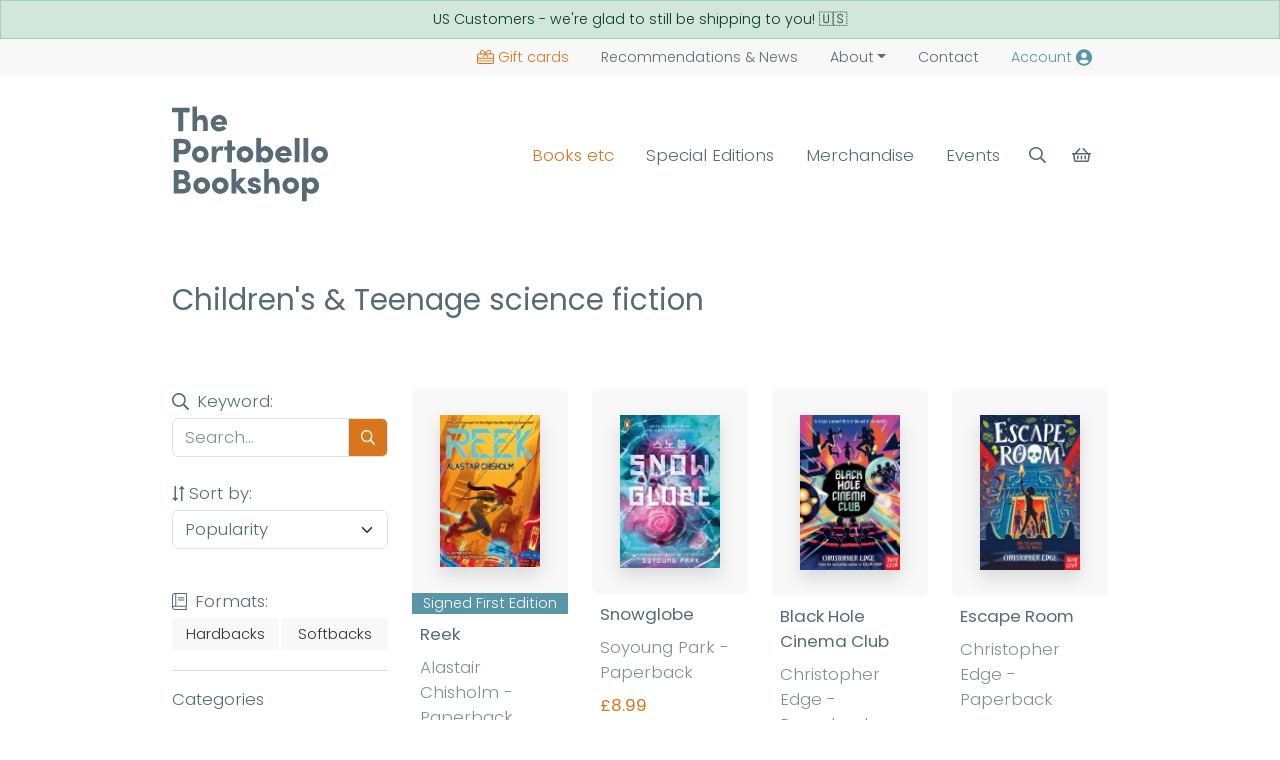

--- FILE ---
content_type: text/html; charset=UTF-8
request_url: https://www.theportobellobookshop.com/childrens-teenage-science-fiction
body_size: 19424
content:
<!DOCTYPE html><html lang="en" ><head><title>Children's & Teenage science fiction books</title><meta name="og:site_name" content="The Portobello Bookshop"><meta name="og:title" content="Children's & Teenage science fiction books"><meta name="twitter:card" content="summary"><link rel="canonical" href="https://www.theportobellobookshop.com/childrens-teenage-science-fiction"><meta name="og:url" content="https://www.theportobellobookshop.com/childrens-teenage-science-fiction"><meta charset="utf-8"><meta http-equiv="X-UA-Compatible" content="IE=edge"><meta name="viewport" content="width=device-width, initial-scale=1, maximum-scale=2"><link rel="icon" type="image/png" href="https://cdn.theportobellobookshop.com/img/favicon.png"><meta name="csrf-token" content="iKNZBqLbGA6p2jmJXFSNrweFhfvqGGwK1NTlIDjN"><!-- Scripts --><link rel="dns-prefetch" href="https://fonts.gstatic.com"><link rel="preload stylesheet" as="style" href="https://cdn.theportobellobookshop.com/css/app.css?v="><style >[wire\:loading], [wire\:loading\.delay], [wire\:loading\.inline-block], [wire\:loading\.inline], [wire\:loading\.block], [wire\:loading\.flex], [wire\:loading\.table], [wire\:loading\.grid], [wire\:loading\.inline-flex] {display: none;}[wire\:loading\.delay\.shortest], [wire\:loading\.delay\.shorter], [wire\:loading\.delay\.short], [wire\:loading\.delay\.long], [wire\:loading\.delay\.longer], [wire\:loading\.delay\.longest] {display:none;}[wire\:offline] {display: none;}[wire\:dirty]:not(textarea):not(input):not(select) {display: none;}input:-webkit-autofill, select:-webkit-autofill, textarea:-webkit-autofill {animation-duration: 50000s;animation-name: livewireautofill;}@keyframes livewireautofill { from {} }</style><script type="application/ld+json">{"@context":"http:\/\/schema.org\/","@type":"BookStore","name":"The Portobello Bookshop","telephone":"0131 629 6756","image":"https:\/\/cdn.theportobellobookshop.com\/img\/bg--reception.jpg","email":"info@theportobellobookshop.com","url":"https:\/\/www.theportobellobookshop.com","priceRange":"\u00a31-\u00a350","description":"An independent bookshop based in Edinburgh\u2019s seaside community of Portobello. Books & signed editions for delivery or collection, monthly book subscription boxes, and author attended events.","address":{"@type":"PostalAddress","streetAddress":"46 Portobello High Street","addressLocality":"Edinburgh","postalCode":"EH15 1DA","addressCountry":"United Kingdom"},"openingHours":"Mo-Su 10:00-18:00"}</script><script type="application/ld+json">{"@context":"http:\/\/schema.org\/","@type":"WebSite","name":"The Portobello Bookshop","url":"https:\/\/www.theportobellobookshop.com"}</script></head><body class="__ascertain near-top  theme-xmasx"><header class="sticky-top bg-white with-other-bannerXX"><aside><article class="mb-0 text-center small alert alert-success rounded-0 py-2"> US Customers - we're glad to still be shipping to you! &#x1f1fa;&#x1f1f8; </article></aside><aside wire:id="VLsVAuFmaNB80lyYLHnL" wire:initial-data="{&quot;fingerprint&quot;:{&quot;id&quot;:&quot;VLsVAuFmaNB80lyYLHnL&quot;,&quot;name&quot;:&quot;header.alert&quot;,&quot;locale&quot;:&quot;en&quot;,&quot;path&quot;:&quot;childrens-teenage-science-fiction&quot;,&quot;method&quot;:&quot;GET&quot;,&quot;v&quot;:&quot;acj&quot;},&quot;effects&quot;:{&quot;listeners&quot;:[]},&quot;serverMemo&quot;:{&quot;children&quot;:[],&quot;errors&quot;:[],&quot;htmlHash&quot;:&quot;dce791ac&quot;,&quot;data&quot;:{&quot;message&quot;:null,&quot;css&quot;:&quot;warning&quot;,&quot;hash&quot;:&quot;xxx&quot;,&quot;key&quot;:&quot;_alert&quot;},&quot;dataMeta&quot;:[],&quot;checksum&quot;:&quot;0476334efcdade79372fd00dc9e33d0817d74ab5e6f76ccbfa30808590b378ce&quot;}}"></aside><!-- Livewire Component wire-end:VLsVAuFmaNB80lyYLHnL --><div class="bg-light small"><div class="container text-end"><ul class="nav d-flex justify-content-end mt-md-0 align-items-center"><li class="nav-item d-none d-md-inline-block"><a class="nav-link text-primary " href="https://www.theportobellobookshop.com/giftcards"><span class="svg-wrapper d-inline-block svg-giftcard me-1 svg-sm"><svg aria-hidden="true" focusable="false" xmlns="http://www.w3.org/2000/svg" viewBox="0 0 576 512" class=""><path fill="currentColor" d="M397.1 32c-17.6 0-33.9 9-43.2 23.9l-45 72.1H320h80c26.5 0 48-21.5 48-48s-21.5-48-48-48h-2.9zm-130 96l-45-72.1C212.8 41 196.5 32 178.9 32H176c-26.5 0-48 21.5-48 48s21.5 48 48 48h80 11.1zM288 101l38.8-62c15.1-24.2 41.7-39 70.3-39H400c44.2 0 80 35.8 80 80c0 18-6 34.6-16 48h48c35.3 0 64 28.7 64 64V448c0 35.3-28.7 64-64 64H64c-35.3 0-64-28.7-64-64V192c0-35.3 28.7-64 64-64h48c-10-13.4-16-30-16-48c0-44.2 35.8-80 80-80h2.9c28.6 0 55.2 14.7 70.3 39L288 101zM176 160H64c-17.7 0-32 14.3-32 32v96H544V192c0-17.7-14.3-32-32-32H400 322.2l58.1 69.8c5.7 6.8 4.7 16.9-2 22.5s-16.9 4.7-22.5-2L288 169l-67.7 81.3c-5.7 6.8-15.7 7.7-22.5 2s-7.7-15.7-2-22.5L253.8 160H176zM32 320v64H544V320H32zM544 448V416H32v32c0 17.7 14.3 32 32 32H512c17.7 0 32-14.3 32-32z" class=""></path></svg></span>Gift cards</a></li><li class="nav-item"><a class="nav-link " href="https://www.theportobellobookshop.com/news"><span class="d-none d-md-inline-block pe-1">Recommendations &</span>News</a></li><li class="nav-item dropdown"><a class="nav-link dropdown-toggle " aria-current="page" href="#" data-bs-toggle="dropdown" role="button" aria-expanded="false">About</a><ul class="dropdown-menu"><li><a class="dropdown-item" href="https://www.theportobellobookshop.com/about">About us</a></li><li><hr class="dropdown-divider"></li><li><a class="dropdown-item" href="https://www.theportobellobookshop.com/school-donations">Local School Libraries</a></li><li><a class="dropdown-item" href="https://www.theportobellobookshop.com/book-drive">Christmas Book Drive</a></li></ul></li><li class="nav-item"><a class="nav-link " href="https://www.theportobellobookshop.com/contact">Contact</a></li><li class="nav-item"><a class="nav-link  text-secondary" rel="nofollow" href="https://www.theportobellobookshop.com/account" aria-label="Account"><span class="d-none d-sm-inline-block pe-1">Account </span><span class="svg-wrapper d-inline-block svg-user"><svg aria-hidden="true" focusable="false" xmlns="http://www.w3.org/2000/svg" viewBox="0 0 496 512" class=""><path fill="currentColor" d="M248 8C111 8 0 119 0 256s111 248 248 248 248-111 248-248S385 8 248 8zm0 96c48.6 0 88 39.4 88 88s-39.4 88-88 88-88-39.4-88-88 39.4-88 88-88zm0 344c-58.7 0-111.3-26.6-146.5-68.2 18.8-35.4 55.6-59.8 98.5-59.8 2.4 0 4.8.4 7.1 1.1 13 4.2 26.6 6.9 40.9 6.9 14.3 0 28-2.7 40.9-6.9 2.3-.7 4.7-1.1 7.1-1.1 42.9 0 79.7 24.4 98.5 59.8C359.3 421.4 306.7 448 248 448z" class=""></path></svg></span></a></li></ul></div></div><div class="pt-3 pb-3 py-lg-4"><div class="container py-2"><div class="row g-0 align-items-center context-header d-flex"><div class="col-4 col-md-auto col-lg-2 order-1"><a href="/" class="no-underline align-self-start" aria-label="Back to homepage"><span class="svg-wrapper d-inline-block svg-logo"><svg xmlns="http://www.w3.org/2000/svg" xmlns:xlink="http://www.w3.org/1999/xlink"  viewBox="0 0 1269 771" class=""><path fill-rule="evenodd" fill="currentColor" d="M165.999,0.0 C178.665,0.0 191.334,0.0 204.0,0.0 C204.0,28.663 204.0,57.336 204.0,85.999 C204.666,85.999 205.333,85.999 206.0,85.999 C216.886,64.515 261.348,60.530 277.0,80.999 C295.561,105.275 291.458,155.790 291.0,199.0 C278.334,199.0 265.665,199.0 253.0,199.0 C253.510,178.531 257.115,126.948 249.0,114.999 C241.290,103.649 213.154,102.125 207.999,116.999 C203.437,122.70 204.1,132.393 204.0,142.0 C204.0,160.998 204.0,180.1 204.0,199.0 C191.334,199.0 178.665,199.0 165.999,199.0 C165.999,132.673 165.999,66.326 165.999,0.0 ZM0.0,8.999 C47.328,8.999 94.671,8.999 142.0,8.999 C145.37,18.50 143.82,34.55 143.0,44.999 C129.965,49.346 107.179,46.85 92.0,45.999 C92.0,96.661 92.0,147.338 92.0,197.999 C81.624,201.473 63.353,199.83 51.0,199.0 C49.342,194.133 49.923,185.476 50.0,178.999 C53.56,174.78 51.0,150.5 51.0,142.0 C51.0,110.3 51.0,77.996 51.0,45.999 C34.1,45.999 16.998,45.999 0.0,45.999 C0.0,33.667 0.0,21.332 0.0,8.999 ZM447.999,147.0 C416.669,147.0 385.330,147.0 354.0,147.0 C354.0,147.666 354.0,148.333 354.0,148.999 C356.762,152.735 357.281,158.269 361.0,160.999 C375.253,171.466 403.946,170.15 412.999,155.999 C413.333,156.333 413.666,156.666 413.999,156.999 C419.551,159.611 439.132,171.868 440.999,176.999 C437.708,179.382 436.177,183.635 432.999,186.0 C422.906,193.511 410.445,197.750 396.0,201.0 C340.966,213.381 299.922,154.525 319.999,106.999 C332.761,76.792 379.334,52.689 417.0,75.999 C439.71,89.659 448.411,110.232 447.999,147.0 ZM354.999,122.999 C372.998,122.999 391.1,122.999 409.0,122.999 C408.862,119.618 408.505,117.843 406.999,115.999 C400.661,94.633 357.640,99.587 354.999,122.999 ZM724.0,254.999 C724.0,282.663 724.0,310.336 724.0,338.0 C724.333,338.0 724.666,338.0 725.0,338.0 C725.0,337.333 725.0,336.666 725.0,336.0 C732.815,330.662 739.14,324.744 749.999,322.0 C758.774,319.807 773.715,321.685 779.999,323.999 C801.304,331.844 831.439,363.28 823.0,398.999 C816.480,426.787 803.90,446.169 776.999,454.0 C758.560,459.534 729.860,453.59 725.0,439.0 C724.666,439.0 724.333,439.0 724.0,439.0 C724.151,443.74 724.639,449.552 722.999,452.0 C718.291,454.995 692.878,453.113 685.0,452.999 C685.0,387.6 685.0,320.993 685.0,254.999 C690.122,253.257 699.247,253.922 706.0,253.999 C709.322,256.173 718.859,255.130 724.0,254.999 ZM997.999,254.999 C1010.665,254.999 1023.334,254.999 1036.0,254.999 C1040.327,268.142 1037.0,290.726 1036.999,305.999 C1036.999,343.662 1036.999,381.337 1036.999,418.999 C1034.225,423.346 1035.885,445.735 1036.0,452.999 C1023.334,452.999 1010.665,452.999 997.999,452.999 C997.999,387.6 997.999,320.993 997.999,254.999 ZM1070.0,254.999 C1082.665,254.999 1095.334,254.999 1107.999,254.999 C1107.999,320.993 1107.999,387.6 1107.999,452.999 C1095.334,452.999 1082.665,452.999 1070.0,452.999 C1070.0,387.6 1070.0,320.993 1070.0,254.999 ZM14.0,263.0 C61.923,262.460 120.860,256.196 141.0,284.0 C165.582,317.937 152.907,368.839 119.0,382.999 C103.438,389.498 76.394,387.231 54.999,387.0 C54.999,408.664 54.999,430.335 54.999,452.0 C41.334,452.0 27.665,452.0 14.0,452.0 C14.0,389.6 14.0,325.993 14.0,263.0 ZM488.0,274.999 C488.0,291.331 488.0,307.668 488.0,323.999 C496.665,323.999 505.334,323.999 514.0,323.999 C516.516,331.467 515.81,344.741 515.0,354.0 C508.319,356.256 496.419,355.80 488.0,354.999 C488.0,387.330 488.0,419.669 488.0,452.0 C478.419,455.211 461.507,453.83 450.0,452.999 C447.327,444.918 449.0,430.893 448.999,421.0 C448.999,399.2 448.999,376.997 448.999,354.999 C441.334,354.999 433.665,354.999 425.999,354.999 C425.999,344.667 425.999,334.332 425.999,323.999 C433.665,323.999 441.334,323.999 448.999,323.999 C448.999,308.1 448.999,291.998 448.999,276.0 C458.845,272.701 476.210,274.916 488.0,274.999 ZM54.999,299.0 C54.999,316.664 54.999,334.335 54.999,351.999 C74.949,352.609 99.805,354.460 108.0,343.0 C116.248,331.463 114.87,306.451 101.0,302.0 C93.910,295.551 67.586,298.841 54.999,299.0 ZM223.999,320.999 C267.833,320.307 287.810,341.547 296.0,377.0 C298.704,388.706 296.808,404.988 292.999,413.999 C282.842,438.35 264.561,448.850 235.999,454.999 C225.334,457.296 212.797,452.605 206.0,449.999 C175.942,438.478 150.997,401.9 169.0,359.0 C175.822,343.79 191.250,330.33 207.999,323.999 C212.880,322.241 219.787,323.564 223.999,320.999 ZM412.999,359.999 C402.882,358.556 386.681,353.916 376.999,359.999 C356.134,373.111 360.704,419.88 361.0,452.999 C348.334,452.999 335.665,452.999 323.0,452.999 C323.0,410.4 323.0,366.995 323.0,323.999 C335.665,323.999 348.334,323.999 361.0,323.999 C361.0,331.999 361.0,340.0 361.0,348.0 C361.666,348.0 362.333,348.0 362.999,348.0 C362.999,347.666 362.999,347.333 362.999,346.999 C379.801,325.381 382.332,316.401 417.999,325.0 C418.557,326.603 418.800,327.403 418.999,330.0 C415.916,334.653 413.310,352.988 412.999,359.999 ZM588.999,320.999 C639.241,320.640 679.91,369.992 652.999,420.0 C642.882,439.390 625.403,449.561 600.999,454.999 C590.221,457.401 577.753,453.478 571.0,451.0 C550.254,443.385 535.883,431.69 529.0,410.0 C527.115,404.232 528.452,399.788 527.0,392.999 C525.135,384.286 526.824,370.690 530.0,362.999 C536.741,346.675 549.743,332.804 565.999,325.999 C571.825,323.561 583.941,324.58 588.999,320.999 ZM973.999,400.999 C942.669,400.999 911.330,400.999 880.0,400.999 C880.333,403.333 880.666,405.666 881.0,408.0 C891.645,416.457 904.693,429.405 926.999,420.0 C932.364,417.737 934.766,412.384 940.999,410.999 C946.510,417.982 958.871,424.895 966.999,428.999 C957.896,447.61 919.233,462.826 889.999,454.0 C858.798,444.579 827.0,406.938 845.0,362.999 C858.20,331.214 904.8,306.95 944.0,330.999 C965.22,344.91 974.428,365.999 973.999,400.999 ZM1190.0,322.0 C1229.193,321.368 1251.845,335.247 1262.999,361.999 C1281.559,406.511 1249.236,445.531 1217.0,454.0 C1162.991,468.187 1116.634,412.657 1137.999,361.999 C1144.655,346.220 1158.166,332.608 1173.999,325.999 C1178.855,323.973 1185.664,324.723 1190.0,322.0 ZM907.0,356.0 C904.519,357.512 899.955,356.781 896.999,357.999 C888.43,361.691 883.678,367.819 880.0,377.0 C898.331,377.0 916.668,377.0 934.999,377.0 C934.999,376.333 934.999,375.666 934.999,374.999 C926.129,362.446 927.101,358.149 907.0,356.0 ZM748.999,357.999 C737.991,365.250 729.290,364.180 725.0,379.0 C719.194,399.51 737.57,424.620 758.999,418.999 C793.375,410.194 791.688,357.9 748.999,357.999 ZM227.999,359.0 C217.869,365.70 209.124,363.122 204.0,374.999 C194.510,396.995 212.275,422.779 237.999,416.0 C269.903,407.591 265.310,360.549 227.999,359.0 ZM586.0,359.999 C585.139,360.648 582.855,361.337 581.999,361.999 C549.56,370.143 566.560,431.313 605.0,415.0 C616.484,410.125 628.548,389.988 619.0,374.0 C612.932,363.840 603.148,359.445 586.0,359.999 ZM1194.999,359.999 C1193.143,361.287 1189.739,361.625 1187.999,362.999 C1157.120,372.107 1174.317,431.613 1212.999,415.0 C1222.861,410.764 1234.323,394.561 1227.999,377.999 C1223.470,366.138 1212.282,359.474 1194.999,359.999 ZM485.0,508.0 C497.665,508.0 510.334,508.0 523.0,508.0 C523.0,542.329 523.0,576.670 523.0,611.0 C523.666,611.0 524.333,611.0 524.999,611.0 C534.332,600.1 543.667,588.998 552.999,578.0 C569.331,578.0 585.668,578.0 601.999,578.0 C601.999,578.333 601.999,578.666 601.999,578.999 C594.432,584.101 584.648,596.524 579.0,604.0 C573.0,609.666 566.999,615.333 560.999,621.0 C557.314,625.876 554.106,630.615 549.0,634.0 C549.333,634.333 549.666,634.666 550.0,635.0 C554.248,643.251 562.678,647.961 567.999,655.0 C575.694,665.178 584.310,673.817 592.0,684.0 C597.777,691.650 608.514,697.307 612.0,707.0 C596.668,707.0 581.331,707.0 565.999,707.0 C564.978,706.195 565.725,706.645 564.0,706.0 C560.389,695.414 540.197,678.558 532.999,669.0 C530.22,665.45 528.13,659.851 523.0,658.0 C523.0,674.331 523.0,690.668 523.0,707.0 C510.334,707.0 497.665,707.0 485.0,707.0 C485.0,640.673 485.0,574.326 485.0,508.0 ZM749.999,508.0 C762.665,508.0 775.334,508.0 788.0,508.0 C788.0,536.663 788.0,565.336 788.0,594.0 C788.666,594.0 789.333,594.0 790.0,594.0 C797.265,572.449 837.248,571.184 854.999,583.999 C881.621,603.219 875.512,661.231 874.999,707.0 C862.334,707.0 849.665,707.0 837.0,707.0 C837.538,674.717 847.264,602.368 805.999,614.0 C779.970,621.336 787.443,673.557 788.0,707.0 C775.334,707.0 762.665,707.0 749.999,707.0 C749.999,640.673 749.999,574.326 749.999,508.0 ZM14.0,516.999 C55.659,516.369 115.128,509.962 133.0,534.0 C148.380,554.687 149.627,597.281 121.0,604.999 C121.0,605.333 121.0,605.666 121.0,606.0 C158.45,611.220 160.763,660.465 141.0,687.0 C121.333,713.403 59.845,706.574 14.0,706.0 C14.0,643.6 14.0,579.993 14.0,516.999 ZM53.999,552.999 C53.999,565.998 53.999,579.1 53.999,591.999 C67.828,592.152 84.180,592.509 94.999,590.0 C97.78,587.3 100.570,584.504 101.999,581.0 C103.593,577.94 103.213,569.658 101.999,565.999 C96.74,548.142 76.677,552.443 53.999,552.999 ZM233.0,575.0 C270.815,574.385 293.186,590.38 304.0,616.0 C323.260,662.241 288.226,699.994 254.0,707.999 C202.895,719.953 157.897,665.31 178.999,614.999 C184.883,601.50 197.230,587.11 211.0,581.0 C217.316,578.242 227.7,578.758 233.0,575.0 ZM384.999,575.0 C420.293,574.427 443.580,589.37 453.999,613.0 C474.386,659.884 441.808,699.196 405.999,707.999 C354.517,720.656 309.715,665.455 330.0,616.0 C336.559,600.8 349.213,586.762 365.0,580.0 C370.730,577.545 379.586,578.334 384.999,575.0 ZM720.999,617.999 C708.667,617.999 696.332,617.999 684.0,617.999 C683.666,615.666 683.333,613.333 683.0,611.0 C681.91,609.938 678.536,608.525 677.0,607.0 C667.917,606.559 660.291,606.474 657.999,613.0 C656.455,615.347 657.414,617.280 657.999,620.0 C686.798,635.772 715.734,627.359 724.0,666.0 C725.321,672.178 723.160,681.928 720.0,687.0 C708.886,704.834 671.530,716.694 643.999,705.0 C626.894,697.733 618.807,686.42 614.999,665.0 C627.332,665.0 639.667,665.0 651.999,665.0 C652.333,666.999 652.666,669.0 652.999,671.0 C655.923,672.821 660.466,675.534 663.0,678.0 C671.109,678.648 681.213,679.165 684.0,671.999 C685.479,670.94 685.850,668.681 685.0,666.999 C684.326,662.680 682.699,661.202 678.999,660.0 C671.565,654.593 659.290,655.457 649.999,652.0 C631.911,645.269 604.857,624.479 621.999,596.999 C643.784,562.79 718.363,568.360 720.999,617.999 ZM964.0,575.0 C998.883,576.830 1020.370,593.188 1029.999,620.0 C1031.959,625.455 1030.620,629.617 1031.999,635.999 C1034.57,645.515 1032.353,658.946 1029.0,666.999 C1019.420,690.9 1001.871,702.997 974.999,709.0 C962.457,711.801 948.522,707.132 940.999,704.0 C920.919,695.637 907.427,682.718 901.0,661.0 C900.666,656.667 900.333,652.332 900.0,648.0 C897.978,638.704 899.689,624.971 903.0,617.0 C909.761,600.721 922.741,586.789 938.999,580.0 C945.157,577.428 958.677,578.196 964.0,575.0 ZM1123.999,576.0 C1137.447,575.747 1148.770,576.79 1157.999,580.0 C1183.663,590.900 1206.151,626.802 1192.999,666.0 C1190.647,673.12 1186.226,681.305 1182.0,687.0 C1169.232,704.204 1136.188,717.123 1111.0,704.0 C1105.302,701.31 1100.198,699.336 1098.0,693.0 C1097.666,693.0 1097.333,693.0 1097.0,693.0 C1097.0,718.330 1097.0,743.669 1097.0,769.0 C1087.419,772.211 1070.507,770.83 1058.999,769.999 C1054.522,756.390 1057.999,726.445 1057.999,710.0 C1057.999,666.337 1057.999,622.662 1057.999,578.999 C1067.580,575.788 1084.492,577.916 1095.999,578.0 C1096.333,578.333 1096.666,578.666 1097.0,578.999 C1096.848,583.74 1096.360,589.552 1098.0,591.999 C1098.0,591.666 1098.0,591.333 1098.0,591.0 C1102.523,586.857 1106.973,581.572 1113.0,578.999 C1116.592,577.466 1121.18,578.34 1123.999,576.0 ZM1122.999,612.0 C1113.177,618.121 1105.819,616.425 1100.0,627.999 C1089.696,648.491 1106.998,679.426 1131.999,673.0 C1166.455,664.143 1163.956,611.212 1122.999,612.0 ZM237.999,613.0 C227.545,619.483 218.754,618.31 213.999,631.0 C206.122,652.486 225.954,676.658 249.0,670.0 C280.252,660.969 276.613,612.468 237.999,613.0 ZM389.999,613.0 C379.853,619.61 371.132,617.130 366.0,629.0 C356.499,650.971 374.363,676.780 399.999,670.0 C431.696,661.616 427.435,613.541 389.999,613.0 ZM959.0,614.0 C958.139,614.648 955.855,615.337 954.999,616.0 C922.165,624.97 938.901,685.617 978.0,669.0 C991.905,663.90 1000.745,640.781 989.999,625.0 C984.267,616.580 973.868,613.544 959.0,614.0 ZM53.999,670.0 C69.796,670.85 87.820,670.671 101.999,669.0 C104.705,665.628 109.171,663.223 110.999,658.999 C112.974,654.438 113.332,647.710 112.0,643.0 C105.335,619.441 83.854,624.393 54.999,625.0 C51.177,636.437 53.915,656.517 53.999,670.0 Z"/></svg></span></a></div><div class="col-12 col-md order-3 order-md-2"><div id="rangenav" class="collapse hide-when-scrolling d-md-flex justify-content-end"><ul class="nav d-block d-md-flex justify-content-end mt-3 mt-md-0"><li class="nav-item"><a class="btn w-100 nav-link py-1 text-primary" data-megamenu href="#books" role="button" aria-expanded="false" aria-controls="books">Books etc</a><aside class="megamenu d-none pt-2 pt-lg-5" id="books"><div class="container"><div class="shadow p-3 bg-white border-top border-orange"><div><div class="row"><div class="col-12 col-md-4 col-lg-4 px-4"><a href="https://www.theportobellobookshop.com/fiction" class="fw-bold">Fiction</a><p class="text-muted mb-0 mt-1 small d-none d-md-block">Storytelling is as old as time and, whether it’s an award-winning epic novel or a page-turning blockbuster, a great book can stay with you throughout your life</p><hr class=" d-none d-md-block my-md-3"><a href="https://www.theportobellobookshop.com/contemporary-classic-fiction" class="d-none d-md-block">Contemporary &amp; Classic Fiction</a><a href="https://www.theportobellobookshop.com/crime-mystery" class="d-none d-md-block">Crime &amp; Mystery</a><a href="https://www.theportobellobookshop.com/fantasy" class="d-none d-md-block">Fantasy</a><a href="https://www.theportobellobookshop.com/graphic-novels-and-comics" class="d-none d-md-block">Graphic Novels &amp; Comics</a><a href="https://www.theportobellobookshop.com/fiction" class="small d-none d-md-block pt-2">Browse more Fiction categories</a></div><div class="col-12 col-md-4 col-lg-4 px-4 pt-3 pt-md-0"><a href="https://www.theportobellobookshop.com/non-fiction" class="fw-bold">Non-fiction</a><p class="text-muted mb-0 mt-1 small d-none d-md-block">Be it biography, history, nature writing or any other form of true story, non-fiction writing is often loaded with just as much suspense and character as the most exciting novel</p><hr class=" d-none d-md-block my-md-3"><a href="https://www.theportobellobookshop.com/essays-memoir-biography" class="d-none d-md-block">Essays, Memoir &amp; Biography</a><a href="https://www.theportobellobookshop.com/nature-and-travel" class="d-none d-md-block">Nature &amp; Travel</a><a href="https://www.theportobellobookshop.com/history-archaeology" class="d-none d-md-block">History &amp; Archaeology</a><a href="https://www.theportobellobookshop.com/science-and-technology" class="d-none d-md-block">Science &amp; Technology</a><a href="https://www.theportobellobookshop.com/non-fiction" class="small d-none d-md-block pt-2">Browse more Non-fiction categories</a></div><div class="col-12 col-md-4 col-lg-4 px-4 pt-3 pt-md-0"><a href="https://www.theportobellobookshop.com/childrens" class="fw-bold">Children’s, Teenage &amp; Educational</a><p class="text-muted mb-0 mt-1 small d-none d-md-block">These stories for children and young adults will pique imaginations and inspire young readers</p><hr class=" d-none d-md-block my-md-3"><a href="https://www.theportobellobookshop.com/childrens-fiction" class="d-none d-md-block">Children&#039;s Fiction</a><a href="https://www.theportobellobookshop.com/childrens-non-fiction" class="d-none d-md-block">Children&#039;s Non-Fiction</a><a href="https://www.theportobellobookshop.com/board-books-picture-books-activity-books" class="d-none d-md-block">Board Books, Picture Books &amp; Activity Books</a><a href="https://www.theportobellobookshop.com/childrens-poetry-anthologies" class="d-none d-md-block">Children&#039;s Poetry &amp; Anthologies</a><a href="https://www.theportobellobookshop.com/childrens" class="small d-none d-md-block pt-2">Browse more Children’s, Teenage &amp; Educational categories</a></div></div><hr class="d-none d-md-block"><div class="row pt-4 pt-md-0 justify-content-endxxx"><div class="col-12 col-md col-lg px-4"><a href="https://www.theportobellobookshop.com/magazines" class="fw-bold">Magazines</a></div><div class="col-12 col-md col-lg px-4 pt-3 pt-md-0"><a href="https://www.theportobellobookshop.com/stationery" class="fw-bold">Stationery</a></div><div class="col-12 col-md col-lg px-4 pt-3 pt-md-0"><a href="https://www.theportobellobookshop.com/toys-and-games" class="fw-bold">Toys &amp; Games</a></div><div class="col-12 col-md col-lg px-4 pt-3 pt-md-0"><a href="https://www.theportobellobookshop.com/merchandise" class="fw-bold">Merchandise</a></div><div class="col-12 d-md-none d-lg-block col-lg px-4 pt-3 pt-md-0 ms-auto"><a href="https://www.theportobellobookshop.com/giftcards" class="d-block fw-bold text-primary"><span class="svg-wrapper d-inline-block svg-giftcard me-1 svg-sm"><svg aria-hidden="true" focusable="false" xmlns="http://www.w3.org/2000/svg" viewBox="0 0 576 512" class=""><path fill="currentColor" d="M397.1 32c-17.6 0-33.9 9-43.2 23.9l-45 72.1H320h80c26.5 0 48-21.5 48-48s-21.5-48-48-48h-2.9zm-130 96l-45-72.1C212.8 41 196.5 32 178.9 32H176c-26.5 0-48 21.5-48 48s21.5 48 48 48h80 11.1zM288 101l38.8-62c15.1-24.2 41.7-39 70.3-39H400c44.2 0 80 35.8 80 80c0 18-6 34.6-16 48h48c35.3 0 64 28.7 64 64V448c0 35.3-28.7 64-64 64H64c-35.3 0-64-28.7-64-64V192c0-35.3 28.7-64 64-64h48c-10-13.4-16-30-16-48c0-44.2 35.8-80 80-80h2.9c28.6 0 55.2 14.7 70.3 39L288 101zM176 160H64c-17.7 0-32 14.3-32 32v96H544V192c0-17.7-14.3-32-32-32H400 322.2l58.1 69.8c5.7 6.8 4.7 16.9-2 22.5s-16.9 4.7-22.5-2L288 169l-67.7 81.3c-5.7 6.8-15.7 7.7-22.5 2s-7.7-15.7-2-22.5L253.8 160H176zM32 320v64H544V320H32zM544 448V416H32v32c0 17.7 14.3 32 32 32H512c17.7 0 32-14.3 32-32z" class=""></path></svg></span>Gift cards</a></div></div></div></div></div></aside></li><li class="nav-item"><a class="btn w-100 nav-link py-1 px-2 px-lg-3 " href="https://www.theportobellobookshop.com/special-editions">Special Editions</a></li><li class="nav-item"><a class="btn w-100 nav-link py-1 px-2 px-lg-3 " href="https://www.theportobellobookshop.com/merchandise">Merchandise</a></li><li class="nav-item"><a class="btn w-100 nav-link py-1 px-2 px-lg-3 " href="https://www.theportobellobookshop.com/events">Events</a></li><li class="nav-item d-md-none bg-light"><a class="btn w-100 nav-link py-1 px-2 px-lg-3 text-primary " href="https://www.theportobellobookshop.com/giftcards" role="button"><span class="svg-wrapper d-inline-block svg-giftcard me-1"><svg aria-hidden="true" focusable="false" xmlns="http://www.w3.org/2000/svg" viewBox="0 0 576 512" class=""><path fill="currentColor" d="M397.1 32c-17.6 0-33.9 9-43.2 23.9l-45 72.1H320h80c26.5 0 48-21.5 48-48s-21.5-48-48-48h-2.9zm-130 96l-45-72.1C212.8 41 196.5 32 178.9 32H176c-26.5 0-48 21.5-48 48s21.5 48 48 48h80 11.1zM288 101l38.8-62c15.1-24.2 41.7-39 70.3-39H400c44.2 0 80 35.8 80 80c0 18-6 34.6-16 48h48c35.3 0 64 28.7 64 64V448c0 35.3-28.7 64-64 64H64c-35.3 0-64-28.7-64-64V192c0-35.3 28.7-64 64-64h48c-10-13.4-16-30-16-48c0-44.2 35.8-80 80-80h2.9c28.6 0 55.2 14.7 70.3 39L288 101zM176 160H64c-17.7 0-32 14.3-32 32v96H544V192c0-17.7-14.3-32-32-32H400 322.2l58.1 69.8c5.7 6.8 4.7 16.9-2 22.5s-16.9 4.7-22.5-2L288 169l-67.7 81.3c-5.7 6.8-15.7 7.7-22.5 2s-7.7-15.7-2-22.5L253.8 160H176zM32 320v64H544V320H32zM544 448V416H32v32c0 17.7 14.3 32 32 32H512c17.7 0 32-14.3 32-32z" class=""></path></svg></span>Gift cards</a></li></ul></div></div><div class="col-8 col-md-auto order-2 order-md-3 justify-content-end"><div class="d-flex justify-content-end"><button class="btn btn-body" data-bs-toggle="modal" data-bs-target="#search-modal" aria-label="Open search"><span class="svg-wrapper d-inline-block svg-search"><svg aria-hidden="true" focusable="false" xmlns="http://www.w3.org/2000/svg" viewBox="0 0 512 512" class=""><path fill="currentColor" d="M508.5 468.9L387.1 347.5c-2.3-2.3-5.3-3.5-8.5-3.5h-13.2c31.5-36.5 50.6-84 50.6-136C416 93.1 322.9 0 208 0S0 93.1 0 208s93.1 208 208 208c52 0 99.5-19.1 136-50.6v13.2c0 3.2 1.3 6.2 3.5 8.5l121.4 121.4c4.7 4.7 12.3 4.7 17 0l22.6-22.6c4.7-4.7 4.7-12.3 0-17zM208 368c-88.4 0-160-71.6-160-160S119.6 48 208 48s160 71.6 160 160-71.6 160-160 160z" class=""></path></svg></span></button><div wire:id="0RHMrsozgU0DYggR3xqi" wire:initial-data="{&quot;fingerprint&quot;:{&quot;id&quot;:&quot;0RHMrsozgU0DYggR3xqi&quot;,&quot;name&quot;:&quot;header.wishlist&quot;,&quot;locale&quot;:&quot;en&quot;,&quot;path&quot;:&quot;childrens-teenage-science-fiction&quot;,&quot;method&quot;:&quot;GET&quot;,&quot;v&quot;:&quot;acj&quot;},&quot;effects&quot;:{&quot;listeners&quot;:[&quot;wishlist.updated&quot;]},&quot;serverMemo&quot;:{&quot;children&quot;:[],&quot;errors&quot;:[],&quot;htmlHash&quot;:&quot;5cd7e88b&quot;,&quot;data&quot;:{&quot;style&quot;:null,&quot;count&quot;:0},&quot;dataMeta&quot;:[],&quot;checksum&quot;:&quot;0b6ee0a6d1ba9be86991b0357211e06b9b05e049aeb61fed3da54c4c201f5b01&quot;}}"></div><!-- Livewire Component wire-end:0RHMrsozgU0DYggR3xqi --><div wire:id="MrXXFlo0plWoqEun10C8" wire:initial-data="{&quot;fingerprint&quot;:{&quot;id&quot;:&quot;MrXXFlo0plWoqEun10C8&quot;,&quot;name&quot;:&quot;header.basket&quot;,&quot;locale&quot;:&quot;en&quot;,&quot;path&quot;:&quot;childrens-teenage-science-fiction&quot;,&quot;method&quot;:&quot;GET&quot;,&quot;v&quot;:&quot;acj&quot;},&quot;effects&quot;:{&quot;listeners&quot;:[&quot;basket.updated&quot;]},&quot;serverMemo&quot;:{&quot;children&quot;:[],&quot;errors&quot;:[],&quot;htmlHash&quot;:&quot;604307ef&quot;,&quot;data&quot;:{&quot;style&quot;:null,&quot;count&quot;:0,&quot;class&quot;:&quot;btn btn-body&quot;},&quot;dataMeta&quot;:[],&quot;checksum&quot;:&quot;c8df544c1fe46c403b7689a576c2be3ccb1a7730cfbb1f69b71f15af1a7f8dad&quot;}}"><a href="https://www.theportobellobookshop.com/basket" class="btn btn-body " data-bs-toggle="tooltip" data-placement="left" title="0 items" aria-label="Basket items"><span class="svg-wrapper d-inline-block svg-basket me-1"><svg aria-hidden="true" focusable="false" xmlns="http://www.w3.org/2000/svg" viewBox="0 0 576 512" class=""><path fill="currentColor" d="M564 192h-72.902L362.286 40.457c-8.583-10.099-23.729-11.327-33.83-2.743-10.099 8.584-11.327 23.731-2.742 33.83L428.102 192H147.899L250.287 71.543c8.584-10.099 7.356-25.246-2.743-33.83s-25.246-7.355-33.83 2.743L84.901 192H12c-6.627 0-12 5.373-12 12v24c0 6.627 5.373 12 12 12h18.667l27.584 198.603C61.546 462.334 81.836 480 105.794 480h364.412c23.958 0 44.248-17.666 47.544-41.397L545.333 240H564c6.627 0 12-5.373 12-12v-24c0-6.627-5.373-12-12-12zm-93.794 240H105.794L79.127 240h417.745l-26.666 192zM312 296v80c0 13.255-10.745 24-24 24s-24-10.745-24-24v-80c0-13.255 10.745-24 24-24s24 10.745 24 24zm112 0v80c0 13.255-10.745 24-24 24s-24-10.745-24-24v-80c0-13.255 10.745-24 24-24s24 10.745 24 24zm-224 0v80c0 13.255-10.745 24-24 24s-24-10.745-24-24v-80c0-13.255 10.745-24 24-24s24 10.745 24 24z" class=""></path></svg></span></a></div><!-- Livewire Component wire-end:MrXXFlo0plWoqEun10C8 --><button class="btn btn-body d-md-none show-when-scrolling navbar-toggler collapsed ps-3 pe-2" type="button" data-bs-toggle="collapse" data-bs-target="#rangenav" aria-expanded="false" aria-controls="rangenav" aria-label="Navigation options"><span class="svg-wrapper d-inline-block svg-menu"><svg aria-hidden="true" focusable="false" xmlns="http://www.w3.org/2000/svg" viewBox="0 0 448 512" class=""><path fill="currentColor" d="M436 124H12c-6.627 0-12-5.373-12-12V80c0-6.627 5.373-12 12-12h424c6.627 0 12 5.373 12 12v32c0 6.627-5.373 12-12 12zm0 160H12c-6.627 0-12-5.373-12-12v-32c0-6.627 5.373-12 12-12h424c6.627 0 12 5.373 12 12v32c0 6.627-5.373 12-12 12zm0 160H12c-6.627 0-12-5.373-12-12v-32c0-6.627 5.373-12 12-12h424c6.627 0 12 5.373 12 12v32c0 6.627-5.373 12-12 12z" class=""></path></svg></span></button></div></div></div></div></div><div wire:id="7QMytDqF34jrm4EWvTeL" wire:initial-data="{&quot;fingerprint&quot;:{&quot;id&quot;:&quot;7QMytDqF34jrm4EWvTeL&quot;,&quot;name&quot;:&quot;feedback&quot;,&quot;locale&quot;:&quot;en&quot;,&quot;path&quot;:&quot;childrens-teenage-science-fiction&quot;,&quot;method&quot;:&quot;GET&quot;,&quot;v&quot;:&quot;acj&quot;},&quot;effects&quot;:{&quot;listeners&quot;:[&quot;feedback.success&quot;,&quot;feedback.error&quot;,&quot;feedback.warning&quot;,&quot;feedback.clear&quot;,&quot;resources.file.viewer&quot;,&quot;resources.directories.selected&quot;,&quot;resources.directories.addnew&quot;,&quot;resources.explorer.reloadfiles&quot;,&quot;resources.file.filedeleted&quot;]},&quot;serverMemo&quot;:{&quot;children&quot;:[],&quot;errors&quot;:[],&quot;htmlHash&quot;:&quot;5cd7e88b&quot;,&quot;data&quot;:{&quot;class&quot;:null,&quot;message&quot;:null,&quot;context&quot;:&quot;header&quot;},&quot;dataMeta&quot;:[],&quot;checksum&quot;:&quot;5daf42e5d989385e626554bcdb79548c8c1a4175473adaf639adb992e4f612ee&quot;}}"></div><!-- Livewire Component wire-end:7QMytDqF34jrm4EWvTeL --></header><div><main><section class="py-4 py-lg-5"><div class="container"><h1 class="h3 mb-0">Children&#039;s &amp; Teenage science fiction</h1></div></section><section class="container"><div class="row"><div class="col-md-3"><div class="sticky-top adjust-sticky-top pt-md-4"><button class="btn btn-outline-primary btn-block d-md-none ms-auto" data-bs-toggle="modal" data-bs-target="#filtermodal"><span class="svg-wrapper d-inline-block svg-filter me-2"><svg aria-hidden="true" focusable="false" xmlns="http://www.w3.org/2000/svg" viewBox="0 0 512 512" class=""><path fill="currentColor" d="M504 384H192v-40c0-13.3-10.7-24-24-24h-48c-13.3 0-24 10.7-24 24v40H8c-4.4 0-8 3.6-8 8v16c0 4.4 3.6 8 8 8h88v40c0 13.3 10.7 24 24 24h48c13.3 0 24-10.7 24-24v-40h312c4.4 0 8-3.6 8-8v-16c0-4.4-3.6-8-8-8zm-344 64h-32v-96h32v96zM504 96H256V56c0-13.3-10.7-24-24-24h-48c-13.3 0-24 10.7-24 24v40H8c-4.4 0-8 3.6-8 8v16c0 4.4 3.6 8 8 8h152v40c0 13.3 10.7 24 24 24h48c13.3 0 24-10.7 24-24v-40h248c4.4 0 8-3.6 8-8v-16c0-4.4-3.6-8-8-8zm-280 64h-32V64h32v96zm280 80h-88v-40c0-13.3-10.7-24-24-24h-48c-13.3 0-24 10.7-24 24v40H8c-4.4 0-8 3.6-8 8v16c0 4.4 3.6 8 8 8h312v40c0 13.3 10.7 24 24 24h48c13.3 0 24-10.7 24-24v-40h88c4.4 0 8-3.6 8-8v-16c0-4.4-3.6-8-8-8zm-120 64h-32v-96h32v96z" class=""></path></svg></span>Filter/sort <span class="d-nonex d-md-inline-block">these items</span></button><aside wire:id="qsqA2rqdxB9qicvt3uSX" wire:initial-data="{&quot;fingerprint&quot;:{&quot;id&quot;:&quot;qsqA2rqdxB9qicvt3uSX&quot;,&quot;name&quot;:&quot;search.filters&quot;,&quot;locale&quot;:&quot;en&quot;,&quot;path&quot;:&quot;childrens-teenage-science-fiction&quot;,&quot;method&quot;:&quot;GET&quot;,&quot;v&quot;:&quot;acj&quot;},&quot;effects&quot;:{&quot;listeners&quot;:[&quot;filtersRequestedFromAppJs&quot;]},&quot;serverMemo&quot;:{&quot;children&quot;:[],&quot;errors&quot;:[],&quot;htmlHash&quot;:&quot;e791cb64&quot;,&quot;data&quot;:{&quot;category_id&quot;:438,&quot;category&quot;:[],&quot;filters&quot;:{&quot;keyword&quot;:null,&quot;sort&quot;:&quot;popularity&quot;,&quot;formats&quot;:[],&quot;attributes&quot;:[]},&quot;is_generic&quot;:false,&quot;class&quot;:&quot;d-none d-md-block&quot;,&quot;sessionkey&quot;:&quot;category.438&quot;,&quot;format_options&quot;:[],&quot;attribute_options&quot;:[],&quot;idx&quot;:&quot;-top&quot;},&quot;dataMeta&quot;:{&quot;models&quot;:{&quot;category&quot;:{&quot;class&quot;:&quot;App\\Models\\Product\\Category&quot;,&quot;id&quot;:438,&quot;relations&quot;:[&quot;children&quot;,&quot;parent&quot;,&quot;parent.parent&quot;,&quot;parent.parent.parent&quot;,&quot;browsechildren&quot;],&quot;connection&quot;:&quot;shop&quot;,&quot;collectionClass&quot;:null}},&quot;modelCollections&quot;:{&quot;format_options&quot;:{&quot;class&quot;:&quot;App\\Models\\Product\\Formatgroup&quot;,&quot;id&quot;:[1,2],&quot;relations&quot;:[],&quot;connection&quot;:&quot;shop&quot;,&quot;collectionClass&quot;:null}}},&quot;checksum&quot;:&quot;b2988a1655d9441243882e6346949158065fda9780a36793bd75f959844360f9&quot;}}" class="d-none d-md-block"><div class="row"><div class="col-12"><div class="mb-4"><form method="post" action="https://www.theportobellobookshop.com/search"><input type="hidden" name="_token" value="iKNZBqLbGA6p2jmJXFSNrweFhfvqGGwK1NTlIDjN" autocomplete="off"><label for="keyword-search-top" class="form-label mb-1"><span class="svg-wrapper d-inline-block svg-search me-2"><svg aria-hidden="true" focusable="false" xmlns="http://www.w3.org/2000/svg" viewBox="0 0 512 512" class=""><path fill="currentColor" d="M508.5 468.9L387.1 347.5c-2.3-2.3-5.3-3.5-8.5-3.5h-13.2c31.5-36.5 50.6-84 50.6-136C416 93.1 322.9 0 208 0S0 93.1 0 208s93.1 208 208 208c52 0 99.5-19.1 136-50.6v13.2c0 3.2 1.3 6.2 3.5 8.5l121.4 121.4c4.7 4.7 12.3 4.7 17 0l22.6-22.6c4.7-4.7 4.7-12.3 0-17zM208 368c-88.4 0-160-71.6-160-160S119.6 48 208 48s160 71.6 160 160-71.6 160-160 160z" class=""></path></svg></span>Keyword:</label><div class="input-group"><input type="text" class="form-control" placeholder="Search..." id="keyword-search-top" name="s" value=""/><button class="btn btn-primary border rounded-end" type="submit"><span class="svg-wrapper d-inline-block svg-search svg-sm"><svg aria-hidden="true" focusable="false" xmlns="http://www.w3.org/2000/svg" viewBox="0 0 512 512" class=""><path fill="currentColor" d="M508.5 468.9L387.1 347.5c-2.3-2.3-5.3-3.5-8.5-3.5h-13.2c31.5-36.5 50.6-84 50.6-136C416 93.1 322.9 0 208 0S0 93.1 0 208s93.1 208 208 208c52 0 99.5-19.1 136-50.6v13.2c0 3.2 1.3 6.2 3.5 8.5l121.4 121.4c4.7 4.7 12.3 4.7 17 0l22.6-22.6c4.7-4.7 4.7-12.3 0-17zM208 368c-88.4 0-160-71.6-160-160S119.6 48 208 48s160 71.6 160 160-71.6 160-160 160z" class=""></path></svg></span></button></div></form></div></div><div class="col-12"><label for="sort-by-top" class="form-label mb-1"><span class="svg-wrapper d-inline-block svg-sort me-1"><svg aria-hidden="true" focusable="false" xmlns="http://www.w3.org/2000/svg" viewBox="0 0 384 512" class=""><path fill="currentColor" d="M164 384h-44V48a16 16 0 0 0-16-16H88a16 16 0 0 0-16 16v336H28a12 12 0 0 0-8.73 20.24l68 72a12 12 0 0 0 17.44 0l68-72A12 12 0 0 0 164 384zm200.72-276.24l-68-72a12 12 0 0 0-17.44 0l-68 72A12 12 0 0 0 220 128h44v336a16 16 0 0 0 16 16h16a16 16 0 0 0 16-16V128h44a12 12 0 0 0 8.72-20.24z" class=""></path></svg></span>Sort by:</label><select class="form-select mb-4" wire:model="filters.sort" id="sort-by-top"><option value="popularity">Popularity</option><option value="price-asc">Low to high</option><option value="price-desc">High to low</option><option value="newest-first">Newest first</option><option value="oldest-first">Oldest first</option></select></div></div><div class="pt-3"><label class="form-label mb-1"><span class="svg-wrapper d-inline-block svg-book me-2"><svg aria-hidden="true" focusable="false" xmlns="http://www.w3.org/2000/svg" viewBox="0 0 448 512" class=""><path fill="currentColor" d="M356 160H188c-6.6 0-12-5.4-12-12v-8c0-6.6 5.4-12 12-12h168c6.6 0 12 5.4 12 12v8c0 6.6-5.4 12-12 12zm12 52v-8c0-6.6-5.4-12-12-12H188c-6.6 0-12 5.4-12 12v8c0 6.6 5.4 12 12 12h168c6.6 0 12-5.4 12-12zm64.7 268h3.3c6.6 0 12 5.4 12 12v8c0 6.6-5.4 12-12 12H80c-44.2 0-80-35.8-80-80V80C0 35.8 35.8 0 80 0h344c13.3 0 24 10.7 24 24v368c0 10-6.2 18.6-14.9 22.2-3.6 16.1-4.4 45.6-.4 65.8zM128 384h288V32H128v352zm-96 16c13.4-10 30-16 48-16h16V32H80c-26.5 0-48 21.5-48 48v320zm372.3 80c-3.1-20.4-2.9-45.2 0-64H80c-64 0-64 64 0 64h324.3z" class=""></path></svg></span>Formats:</label><div class="row g-1"><div class="col-6"><button class="btn btn-sm rounded-0 w-100 btn-light mb-1 " wire:click="toggleMultiple('formats', 1)"> Hardbacks </button></div><div class="col-6"><button class="btn btn-sm rounded-0 w-100 btn-light mb-1 " wire:click="toggleMultiple('formats', 2)"> Softbacks </button></div></div></div><hr><label>Categories</label><aside class="pt-3"><p class="mb-1 "><a class=" x-parent" href="https://www.theportobellobookshop.com/childrens">Children’s, Teenage &amp; Educational</a></p><p class="mb-1 "><span class="svg-wrapper d-inline-block svg-arrowbelow svg-sm text-muted"><svg aria-hidden="true" focusable="false" xmlns="http://www.w3.org/2000/svg" viewBox="0 0 16 16" class=""><path fill="currentColor" d="M4.854 1.146a.5.5 0 0 0-.708 0l-4 4a.5.5 0 1 0 .708.708L4 2.707V12.5A2.5 2.5 0 0 0 6.5 15h8a.5.5 0 0 0 0-1h-8A1.5 1.5 0 0 1 5 12.5V2.707l3.146 3.147a.5.5 0 1 0 .708-.708l-4-4z"></path></svg></span><a class=" x-parent" href="https://www.theportobellobookshop.com/childrens-fiction">Children&#039;s Fiction</a></p><p class="mb-1 "><span class="svg-wrapper d-inline-block svg-arrowbelow svg-sm text-muted"><svg aria-hidden="true" focusable="false" xmlns="http://www.w3.org/2000/svg" viewBox="0 0 16 16" class=""><path fill="currentColor" d="M4.854 1.146a.5.5 0 0 0-.708 0l-4 4a.5.5 0 1 0 .708.708L4 2.707V12.5A2.5 2.5 0 0 0 6.5 15h8a.5.5 0 0 0 0-1h-8A1.5 1.5 0 0 1 5 12.5V2.707l3.146 3.147a.5.5 0 1 0 .708-.708l-4-4z"></path></svg></span><a class="fw-bold x-parent" href="#">Science fiction</a></p></aside></aside><!-- Livewire Component wire-end:qsqA2rqdxB9qicvt3uSX --></div></div><div class="col-md-9 pt-4"><div class="row" id="initial"><div class="col-6 col-md-4 col-lg-3"><article class="btn-on-hover product-grid product-grid-card  _7757886 theme-primary"><a href="https://www.theportobellobookshop.com/9781800902589-sfd" class="card shadow-on-hover text-body no-underline"><div class="product-grid-img p-4 p-xl-5 text-center rounded-top"><img width="100" height="150" src="https://cdn.theportobellobookshop.com/img/supplementary--7757886--main.jpg?p=search" class="img-fluid shadow" loading="lazy" alt="Reek cover"></div><div class="bg-teal text-white text-center small">Signed First Edition</div><div class="product-grid-body d-flex w-100 overflow-hidden "><div class="card-body p-2"><p class="card-text mb-2 fw-bold">Reek</p><p class="card-text mb-2 text-muted"> Alastair Chisholm - Paperback </p><p class="card-text fw-bold text-primary">£7.99 </p><div class="d-flex overflow-hidden"><span class="d-block btn btn-primary btn-sm mx-auto">Find out more</span></div></div></div></a></article></div><div class="col-6 col-md-4 col-lg-3"><article class="btn-on-hover product-grid product-grid-card  _6814094 theme-primary"><a href="https://www.theportobellobookshop.com/9780241681060" class="card shadow-on-hover text-body no-underline"><div class="product-grid-img p-4 p-xl-5 text-center rounded"><img width="100" height="150" src="https://cdn.theportobellobookshop.com/img/9780241681060.jpg?p=search" class="img-fluid shadow" loading="lazy" alt="Snowglobe cover"></div><div class="product-grid-body d-flex w-100 overflow-hidden "><div class="card-body p-2"><p class="card-text mb-2 fw-bold">Snowglobe</p><p class="card-text mb-2 text-muted"> Soyoung Park - Paperback </p><p class="card-text fw-bold text-primary">£8.99 </p><div class="d-flex overflow-hidden"><span class="d-block btn btn-primary btn-sm mx-auto">Find out more</span></div></div></div></a></article></div><div class="col-6 col-md-4 col-lg-3"><article class="btn-on-hover product-grid product-grid-card  _7260446 theme-primary"><a href="https://www.theportobellobookshop.com/9781839942730" class="card shadow-on-hover text-body no-underline"><div class="product-grid-img p-4 p-xl-5 text-center rounded"><img width="100" height="150" src="https://cdn.theportobellobookshop.com/img/9781839942730.jpg?p=search" class="img-fluid shadow" loading="lazy" alt="Black Hole Cinema Club cover"></div><div class="product-grid-body d-flex w-100 overflow-hidden "><div class="card-body p-2"><p class="card-text mb-2 fw-bold">Black Hole Cinema Club</p><p class="card-text mb-2 text-muted"> Christopher Edge - Paperback </p><p class="card-text fw-bold text-primary">£7.99 </p><div class="d-flex overflow-hidden"><span class="d-block btn btn-primary btn-sm mx-auto">Find out more</span></div></div></div></a></article></div><div class="col-6 col-md-4 col-lg-3"><article class="btn-on-hover product-grid product-grid-card  _2716196 theme-primary"><a href="https://www.theportobellobookshop.com/9781788007962" class="card shadow-on-hover text-body no-underline"><div class="product-grid-img p-4 p-xl-5 text-center rounded"><img width="100" height="150" src="https://cdn.theportobellobookshop.com/img/9781788007962.jpg?p=search" class="img-fluid shadow" loading="lazy" alt="Escape Room cover"></div><div class="product-grid-body d-flex w-100 overflow-hidden "><div class="card-body p-2"><p class="card-text mb-2 fw-bold">Escape Room</p><p class="card-text mb-2 text-muted"> Christopher Edge - Paperback </p><p class="card-text fw-bold text-primary">£7.99 </p><div class="d-flex overflow-hidden"><span class="d-block btn btn-primary btn-sm mx-auto">Find out more</span></div></div></div></a></article></div><div class="col-6 col-md-4 col-lg-3"><article class="btn-on-hover product-grid product-grid-card  _2749637 theme-primary"><a href="https://www.theportobellobookshop.com/9780241407462" class="card shadow-on-hover text-body no-underline"><div class="product-grid-img p-4 p-xl-5 text-center rounded"><img width="100" height="150" src="https://cdn.theportobellobookshop.com/img/9780241407462.jpg?p=search" class="img-fluid shadow" loading="lazy" alt="The Danger Gang cover"></div><div class="product-grid-body d-flex w-100 overflow-hidden "><div class="card-body p-2"><p class="card-text mb-2 fw-bold">The Danger Gang</p><p class="card-text mb-2 text-muted"> Tom Fletcher - Paperback </p><p class="card-text fw-bold text-primary">£7.99 </p><div class="d-flex overflow-hidden"><span class="d-block btn btn-primary btn-sm mx-auto">Find out more</span></div></div></div></a></article></div><div class="col-6 col-md-4 col-lg-3"><article class="btn-on-hover product-grid product-grid-card  _2752376 theme-primary"><a href="https://www.theportobellobookshop.com/9780702303975" class="card shadow-on-hover text-body no-underline"><div class="product-grid-img p-4 p-xl-5 text-center rounded"><img width="100" height="150" src="https://cdn.theportobellobookshop.com/img/9780702303975.jpg?p=search" class="img-fluid shadow" loading="lazy" alt="The Smeds and the Smoos BB cover"></div><div class="product-grid-body d-flex w-100 overflow-hidden "><div class="card-body p-2"><p class="card-text mb-2 fw-bold">The Smeds and the Smoos BB</p><p class="card-text mb-2 text-muted"> Julia Donaldson - Board book </p><p class="card-text fw-bold text-primary">£7.99 </p><div class="d-flex overflow-hidden"><span class="d-block btn btn-primary btn-sm mx-auto">Find out more</span></div></div></div></a></article></div><div class="col-6 col-md-4 col-lg-3"><article class="btn-on-hover product-grid product-grid-card  _2704646 theme-primary"><a href="https://www.theportobellobookshop.com/9781407189147" class="card shadow-on-hover text-body no-underline"><div class="product-grid-img p-4 p-xl-5 text-center rounded"><img width="100" height="150" src="https://cdn.theportobellobookshop.com/img/9781407189147.jpg?p=search" class="img-fluid shadow" loading="lazy" alt="Mortal Engines cover"></div><div class="product-grid-body d-flex w-100 overflow-hidden "><div class="card-body p-2"><p class="card-text mb-2 fw-bold">Mortal Engines</p><p class="card-text mb-2 text-muted"> Philip Reeve - Paperback </p><p class="card-text fw-bold text-primary">£8.99 </p><div class="d-flex overflow-hidden"><span class="d-block btn btn-primary btn-sm mx-auto">Find out more</span></div></div></div></a></article></div><div class="col-6 col-md-4 col-lg-3"><article class="btn-on-hover product-grid product-grid-card  _4391528 theme-primary"><a href="https://www.theportobellobookshop.com/9781839944390" class="card shadow-on-hover text-body no-underline"><div class="product-grid-img p-4 p-xl-5 text-center rounded"><img width="100" height="150" src="https://cdn.theportobellobookshop.com/img/9781839944390.jpg?p=search" class="img-fluid shadow" loading="lazy" alt="Running Out of Time cover"></div><div class="product-grid-body d-flex w-100 overflow-hidden "><div class="card-body p-2"><p class="card-text mb-2 fw-bold">Running Out of Time</p><p class="card-text mb-2 text-muted"> Simon Fox - Paperback </p><p class="card-text fw-bold text-primary">£7.99 </p><div class="d-flex overflow-hidden"><span class="d-block btn btn-primary btn-sm mx-auto">Find out more</span></div></div></div></a></article></div></div><div wire:id="CM0XPAL5fxV7NC8Misob" wire:initial-data="{&quot;fingerprint&quot;:{&quot;id&quot;:&quot;CM0XPAL5fxV7NC8Misob&quot;,&quot;name&quot;:&quot;search.categoryresults&quot;,&quot;locale&quot;:&quot;en&quot;,&quot;path&quot;:&quot;childrens-teenage-science-fiction&quot;,&quot;method&quot;:&quot;GET&quot;,&quot;v&quot;:&quot;acj&quot;},&quot;effects&quot;:{&quot;listeners&quot;:[&quot;filters.loaded&quot;,&quot;filters.changed&quot;,&quot;results.loadmore&quot;],&quot;path&quot;:&quot;https:\/\/www.theportobellobookshop.com\/childrens-teenage-science-fiction&quot;},&quot;serverMemo&quot;:{&quot;children&quot;:[],&quot;errors&quot;:[],&quot;htmlHash&quot;:&quot;cafe9960&quot;,&quot;data&quot;:{&quot;category_id&quot;:438,&quot;is_category&quot;:true,&quot;category&quot;:[],&quot;results&quot;:null,&quot;filters&quot;:{&quot;sort&quot;:&quot;popularity&quot;,&quot;formats&quot;:[]},&quot;mounted&quot;:false,&quot;pseudo_cursor&quot;:null,&quot;pseudo_page&quot;:1,&quot;has_more_pages&quot;:null,&quot;total_items&quot;:3402,&quot;debug&quot;:null,&quot;page&quot;:1,&quot;paginators&quot;:{&quot;page&quot;:1}},&quot;dataMeta&quot;:{&quot;models&quot;:{&quot;category&quot;:{&quot;class&quot;:&quot;App\\Models\\Product\\Category&quot;,&quot;id&quot;:438,&quot;relations&quot;:[],&quot;connection&quot;:&quot;shop&quot;,&quot;collectionClass&quot;:null}}},&quot;checksum&quot;:&quot;d0ce13b144d387b79725d72ec58334c0b882c2913a4b2f6810d9c6caaaed88fd&quot;}}"><div class="text-center"><img src="/img/loading.gif" alt="loading..." class="mx-auto mt-5" wire:loading.delay ></div></div><!-- Livewire Component wire-end:CM0XPAL5fxV7NC8Misob --></div></div></section><div wire:ignore.self class="modal" id="filtermodal" tabindex="-1" aria-hidden="true"><div class="modal-dialog modal-lg modal-dialog-centered modal-dialog-scrollable"><div class="modal-content"><div class="modal-body"><aside wire:id="5REeXF6qPSePbJGqPBHm" wire:initial-data="{&quot;fingerprint&quot;:{&quot;id&quot;:&quot;5REeXF6qPSePbJGqPBHm&quot;,&quot;name&quot;:&quot;search.filters&quot;,&quot;locale&quot;:&quot;en&quot;,&quot;path&quot;:&quot;childrens-teenage-science-fiction&quot;,&quot;method&quot;:&quot;GET&quot;,&quot;v&quot;:&quot;acj&quot;},&quot;effects&quot;:{&quot;listeners&quot;:[&quot;filtersRequestedFromAppJs&quot;]},&quot;serverMemo&quot;:{&quot;children&quot;:[],&quot;errors&quot;:[],&quot;htmlHash&quot;:&quot;78330cde&quot;,&quot;data&quot;:{&quot;category_id&quot;:438,&quot;category&quot;:[],&quot;filters&quot;:{&quot;keyword&quot;:null,&quot;sort&quot;:&quot;popularity&quot;,&quot;formats&quot;:[],&quot;attributes&quot;:[]},&quot;is_generic&quot;:false,&quot;class&quot;:null,&quot;sessionkey&quot;:&quot;category.438&quot;,&quot;format_options&quot;:[],&quot;attribute_options&quot;:[],&quot;idx&quot;:&quot;-modal&quot;},&quot;dataMeta&quot;:{&quot;models&quot;:{&quot;category&quot;:{&quot;class&quot;:&quot;App\\Models\\Product\\Category&quot;,&quot;id&quot;:438,&quot;relations&quot;:[&quot;children&quot;,&quot;parent&quot;,&quot;parent.parent&quot;,&quot;parent.parent.parent&quot;,&quot;browsechildren&quot;],&quot;connection&quot;:&quot;shop&quot;,&quot;collectionClass&quot;:null}},&quot;modelCollections&quot;:{&quot;format_options&quot;:{&quot;class&quot;:&quot;App\\Models\\Product\\Formatgroup&quot;,&quot;id&quot;:[1,2],&quot;relations&quot;:[],&quot;connection&quot;:&quot;shop&quot;,&quot;collectionClass&quot;:null}}},&quot;checksum&quot;:&quot;bd0493937673e67f91444596c8212bec1abe3f0ad264c16fd3fe617b00302f6f&quot;}}" class=""><div class="row"><div class="col-12"><div class="mb-4"><form method="post" action="https://www.theportobellobookshop.com/search"><input type="hidden" name="_token" value="iKNZBqLbGA6p2jmJXFSNrweFhfvqGGwK1NTlIDjN" autocomplete="off"><label for="keyword-search-modal" class="form-label mb-1"><span class="svg-wrapper d-inline-block svg-search me-2"><svg aria-hidden="true" focusable="false" xmlns="http://www.w3.org/2000/svg" viewBox="0 0 512 512" class=""><path fill="currentColor" d="M508.5 468.9L387.1 347.5c-2.3-2.3-5.3-3.5-8.5-3.5h-13.2c31.5-36.5 50.6-84 50.6-136C416 93.1 322.9 0 208 0S0 93.1 0 208s93.1 208 208 208c52 0 99.5-19.1 136-50.6v13.2c0 3.2 1.3 6.2 3.5 8.5l121.4 121.4c4.7 4.7 12.3 4.7 17 0l22.6-22.6c4.7-4.7 4.7-12.3 0-17zM208 368c-88.4 0-160-71.6-160-160S119.6 48 208 48s160 71.6 160 160-71.6 160-160 160z" class=""></path></svg></span>Keyword:</label><div class="input-group"><input type="text" class="form-control" placeholder="Search..." id="keyword-search-modal" name="s" value=""/><button class="btn btn-primary border rounded-end" type="submit"><span class="svg-wrapper d-inline-block svg-search svg-sm"><svg aria-hidden="true" focusable="false" xmlns="http://www.w3.org/2000/svg" viewBox="0 0 512 512" class=""><path fill="currentColor" d="M508.5 468.9L387.1 347.5c-2.3-2.3-5.3-3.5-8.5-3.5h-13.2c31.5-36.5 50.6-84 50.6-136C416 93.1 322.9 0 208 0S0 93.1 0 208s93.1 208 208 208c52 0 99.5-19.1 136-50.6v13.2c0 3.2 1.3 6.2 3.5 8.5l121.4 121.4c4.7 4.7 12.3 4.7 17 0l22.6-22.6c4.7-4.7 4.7-12.3 0-17zM208 368c-88.4 0-160-71.6-160-160S119.6 48 208 48s160 71.6 160 160-71.6 160-160 160z" class=""></path></svg></span></button></div></form></div></div><div class="col-12"><label for="sort-by-modal" class="form-label mb-1"><span class="svg-wrapper d-inline-block svg-sort me-1"><svg aria-hidden="true" focusable="false" xmlns="http://www.w3.org/2000/svg" viewBox="0 0 384 512" class=""><path fill="currentColor" d="M164 384h-44V48a16 16 0 0 0-16-16H88a16 16 0 0 0-16 16v336H28a12 12 0 0 0-8.73 20.24l68 72a12 12 0 0 0 17.44 0l68-72A12 12 0 0 0 164 384zm200.72-276.24l-68-72a12 12 0 0 0-17.44 0l-68 72A12 12 0 0 0 220 128h44v336a16 16 0 0 0 16 16h16a16 16 0 0 0 16-16V128h44a12 12 0 0 0 8.72-20.24z" class=""></path></svg></span>Sort by:</label><select class="form-select mb-4" wire:model="filters.sort" id="sort-by-modal"><option value="popularity">Popularity</option><option value="price-asc">Low to high</option><option value="price-desc">High to low</option><option value="newest-first">Newest first</option><option value="oldest-first">Oldest first</option></select></div></div><div class="pt-3"><label class="form-label mb-1"><span class="svg-wrapper d-inline-block svg-book me-2"><svg aria-hidden="true" focusable="false" xmlns="http://www.w3.org/2000/svg" viewBox="0 0 448 512" class=""><path fill="currentColor" d="M356 160H188c-6.6 0-12-5.4-12-12v-8c0-6.6 5.4-12 12-12h168c6.6 0 12 5.4 12 12v8c0 6.6-5.4 12-12 12zm12 52v-8c0-6.6-5.4-12-12-12H188c-6.6 0-12 5.4-12 12v8c0 6.6 5.4 12 12 12h168c6.6 0 12-5.4 12-12zm64.7 268h3.3c6.6 0 12 5.4 12 12v8c0 6.6-5.4 12-12 12H80c-44.2 0-80-35.8-80-80V80C0 35.8 35.8 0 80 0h344c13.3 0 24 10.7 24 24v368c0 10-6.2 18.6-14.9 22.2-3.6 16.1-4.4 45.6-.4 65.8zM128 384h288V32H128v352zm-96 16c13.4-10 30-16 48-16h16V32H80c-26.5 0-48 21.5-48 48v320zm372.3 80c-3.1-20.4-2.9-45.2 0-64H80c-64 0-64 64 0 64h324.3z" class=""></path></svg></span>Formats:</label><div class="row g-1"><div class="col-6"><button class="btn btn-sm rounded-0 w-100 btn-light mb-1 " wire:click="toggleMultiple('formats', 1)"> Hardbacks </button></div><div class="col-6"><button class="btn btn-sm rounded-0 w-100 btn-light mb-1 " wire:click="toggleMultiple('formats', 2)"> Softbacks </button></div></div></div><hr><label>Categories</label><aside class="pt-3"><p class="mb-1 "><a class=" x-parent" href="https://www.theportobellobookshop.com/childrens">Children’s, Teenage &amp; Educational</a></p><p class="mb-1 "><span class="svg-wrapper d-inline-block svg-arrowbelow svg-sm text-muted"><svg aria-hidden="true" focusable="false" xmlns="http://www.w3.org/2000/svg" viewBox="0 0 16 16" class=""><path fill="currentColor" d="M4.854 1.146a.5.5 0 0 0-.708 0l-4 4a.5.5 0 1 0 .708.708L4 2.707V12.5A2.5 2.5 0 0 0 6.5 15h8a.5.5 0 0 0 0-1h-8A1.5 1.5 0 0 1 5 12.5V2.707l3.146 3.147a.5.5 0 1 0 .708-.708l-4-4z"></path></svg></span><a class=" x-parent" href="https://www.theportobellobookshop.com/childrens-fiction">Children&#039;s Fiction</a></p><p class="mb-1 "><span class="svg-wrapper d-inline-block svg-arrowbelow svg-sm text-muted"><svg aria-hidden="true" focusable="false" xmlns="http://www.w3.org/2000/svg" viewBox="0 0 16 16" class=""><path fill="currentColor" d="M4.854 1.146a.5.5 0 0 0-.708 0l-4 4a.5.5 0 1 0 .708.708L4 2.707V12.5A2.5 2.5 0 0 0 6.5 15h8a.5.5 0 0 0 0-1h-8A1.5 1.5 0 0 1 5 12.5V2.707l3.146 3.147a.5.5 0 1 0 .708-.708l-4-4z"></path></svg></span><a class="fw-bold x-parent" href="#">Science fiction</a></p></aside></aside><!-- Livewire Component wire-end:5REeXF6qPSePbJGqPBHm --></div><div class="modal-footer"><button class="btn btn-outline-primary btn-sm" data-bs-dismiss="modal">close</button></div></div></div></div></main><footer class="mt-5"><section class="border-top py-4"><div class="container"><div class="row"><div class="col-md-4"><div><div class="svg-lg pb-2 pb-md-3"><span class="svg-wrapper d-inline-block svg-delivery"><svg aria-hidden="true" focusable="false" xmlns="http://www.w3.org/2000/svg" viewBox="0 0 640 512" class=""><path fill="currentColor" d="M632 384h-24V275.9c0-16.8-6.8-33.3-18.8-45.2l-83.9-83.9c-11.8-12-28.3-18.8-45.2-18.8H416V78.6c0-25.7-22.2-46.6-49.4-46.6H49.4C22.2 32 0 52.9 0 78.6v290.8C0 395.1 22.2 416 49.4 416h16.2c-1.1 5.2-1.6 10.5-1.6 16 0 44.2 35.8 80 80 80s80-35.8 80-80c0-5.5-.6-10.8-1.6-16h195.2c-1.1 5.2-1.6 10.5-1.6 16 0 44.2 35.8 80 80 80s80-35.8 80-80c0-5.5-.6-10.8-1.6-16H632c4.4 0 8-3.6 8-8v-16c0-4.4-3.6-8-8-8zM460.1 160c8.4 0 16.7 3.4 22.6 9.4l83.9 83.9c.8.8 1.1 1.9 1.8 2.8H416v-96h44.1zM144 480c-26.5 0-48-21.5-48-48s21.5-48 48-48 48 21.5 48 48-21.5 48-48 48zm63.6-96C193 364.7 170 352 144 352s-49 12.7-63.6 32h-31c-9.6 0-17.4-6.5-17.4-14.6V78.6C32 70.5 39.8 64 49.4 64h317.2c9.6 0 17.4 6.5 17.4 14.6V384H207.6zM496 480c-26.5 0-48-21.5-48-48s21.5-48 48-48 48 21.5 48 48-21.5 48-48 48zm0-128c-26.1 0-49 12.7-63.6 32H416v-96h160v96h-16.4c-14.6-19.3-37.5-32-63.6-32z" class=""></path></svg></span></div><p class="mb-0 pe-4 pe-lg-5"><span class="d-block">Order for delivery or collection</span><span class="text-muted small">We offer delivery to many countries, or you can collect from our shop.</span></p></div></div><div class="col-md-4 pt-4 pt-md-0"><div><div class="svg-lg pb-2 pb-md-3"><span class="svg-wrapper d-inline-block svg-giftbox"><svg aria-hidden="true" focusable="false" xmlns="http://www.w3.org/2000/svg" viewBox="0 0 512 512" class=""><path fill="currentColor" d="M464 144h-39.3c9.5-13.4 15.3-29.9 15.3-48 0-44.1-33.4-80-74.5-80-42.3 0-66.8 25.4-109.5 95.8C213.3 41.4 188.8 16 146.5 16 105.4 16 72 51.9 72 96c0 18.1 5.8 34.6 15.3 48H48c-26.5 0-48 21.5-48 48v96c0 8.8 7.2 16 16 16h16v144c0 26.5 21.5 48 48 48h352c26.5 0 48-21.5 48-48V304h16c8.8 0 16-7.2 16-16v-96c0-26.5-21.5-48-48-48zm-187.8-3.6c49.5-83.3 66-92.4 89.3-92.4 23.4 0 42.5 21.5 42.5 48s-19.1 48-42.5 48H274l2.2-3.6zM146.5 48c23.4 0 39.8 9.1 89.3 92.4l2.1 3.6h-91.5c-23.4 0-42.5-21.5-42.5-48 .1-26.5 19.2-48 42.6-48zM192 464H80c-8.8 0-16-7.2-16-16V304h128v160zm0-192H32v-80c0-8.8 7.2-16 16-16h144v96zm96 192h-64V176h64v288zm160-16c0 8.8-7.2 16-16 16H320V304h128v144zm32-176H320v-96h144c8.8 0 16 7.2 16 16v80z" class=""></path></svg></span></div><p class="mb-0 pe-4 pe-lg-5"><span class="d-block">Gift Wrapping</span><span class="text-muted small">All items can be gift wrapped by hand, to make an extra special someone even happier.</span></p></div></div><div class="col-md-4 pt-4 pt-md-0"><div><div class="svg-lg pb-2 pb-md-3"><span class="svg-wrapper d-inline-block svg-book"><svg aria-hidden="true" focusable="false" xmlns="http://www.w3.org/2000/svg" viewBox="0 0 448 512" class=""><path fill="currentColor" d="M356 160H188c-6.6 0-12-5.4-12-12v-8c0-6.6 5.4-12 12-12h168c6.6 0 12 5.4 12 12v8c0 6.6-5.4 12-12 12zm12 52v-8c0-6.6-5.4-12-12-12H188c-6.6 0-12 5.4-12 12v8c0 6.6 5.4 12 12 12h168c6.6 0 12-5.4 12-12zm64.7 268h3.3c6.6 0 12 5.4 12 12v8c0 6.6-5.4 12-12 12H80c-44.2 0-80-35.8-80-80V80C0 35.8 35.8 0 80 0h344c13.3 0 24 10.7 24 24v368c0 10-6.2 18.6-14.9 22.2-3.6 16.1-4.4 45.6-.4 65.8zM128 384h288V32H128v352zm-96 16c13.4-10 30-16 48-16h16V32H80c-26.5 0-48 21.5-48 48v320zm372.3 80c-3.1-20.4-2.9-45.2 0-64H80c-64 0-64 64 0 64h324.3z" class=""></path></svg></span></div><p class="mb-0 pe-4 pe-lg-5"><span class="d-block">Plenty that&#039;s  delightful</span><span class="text-muted small">With over 4.8 million titles to browse, you&#039;re sure to find something new.</span></p></div></div></div></div></section><section class="border-top"><a href="https://libro.fm/portybooks" rel="nofollow" target="librofm" class="btn btn-light btn-librofm no-underline w-100 py-1"><div class="d-flex align-items-center justify-content-center"><span class="svg-wrapper d-inline-block svg-librofm svg-sm me-4 d-none d-md-block text-body"><svg aria-hidden="true" focusable="false" xmlns="http://www.w3.org/2000/svg" viewBox="0 0 300 100" class=""><style type="text/css">/*	.st1{filter:url(#Adobe_OpacityMaskFilter);}*/	.st2{fill-rule:evenodd;clip-rule:evenodd;fill:#FFFFFF;}	.st3{mask:url(#mask-2_1_);fill-rule:evenodd;clip-rule:evenodd;fill:#4CBEBC;}	.st4{filter:url(#Adobe_OpacityMaskFilter_1_);}	.st5{mask:url(#mask-4_1_);fill-rule:evenodd;clip-rule:evenodd;fill:#4CBEBC;}</style><g transform="translate(10.000000, 12.000000)"><path fill="currentColor" d="M184.4,51.8c4.7,0,8.7-3.8,8.7-9.1c0-5.2-3.9-9-8.7-9c-4.8,0-8.7,3.7-8.7,9 C175.7,48,179.6,51.8,184.4,51.8z M184.4,29.5c7.5,0,13.6,5.5,13.6,13.2c0,7.7-6.1,13.3-13.6,13.3c-7.5,0-13.6-5.6-13.6-13.3 C170.7,35,176.8,29.5,184.4,29.5z M167.6,29.8c-0.2,0-0.5,0-0.8,0c-3.9,0-6.8,2.9-8,6.6h-0.1c0,0,0.1-0.7,0.1-1.7V33 c0-2-1.1-2.9-3.2-2.9h-5.1c-0.3,0-0.6,0.2-0.6,0.6v2.6c0,0.3,0.2,0.6,0.6,0.6h2.6c0.7,0,1.1,0.3,1.1,1.1v16.7h-3.2 c-0.3,0-0.6,0.2-0.6,0.6v2.6c0,0.3,0.2,0.6,0.6,0.6h11.3c0.3,0,0.6-0.2,0.6-0.6v-2.6c0-0.3-0.2-0.6-0.6-0.6H159v-6.7 c0-4.9,2.3-10.4,7.7-10.4c0.3,0,0.6,0,0.8,0c0.3,0,0.6-0.2,0.6-0.5v-3.7C168.1,30.1,167.8,29.8,167.6,29.8z M133.5,51.8 c3.9,0,7.2-3.2,7.2-9c0-5.5-2.9-9-7.1-9c-3.7,0-7.3,2.6-7.3,9.1C126.3,47.3,128.7,51.8,133.5,51.8z M134.6,29.5 c6.8,0,11.1,5.4,11.1,13.2c0,8-4.8,13.2-11.5,13.2c-5.8,0-8-4.6-8-4.6h-0.1c0,0,0.2,0.9,0.2,2v1.4c0,0.3-0.2,0.6-0.6,0.6h-3.5 c-0.3,0-0.6-0.2-0.6-0.6v-31h-3.7c-0.3,0-0.6-0.2-0.6-0.6v-2.6c0-0.3,0.2-0.6,0.6-0.6h8c0.3,0,0.6,0.2,0.6,0.6v11.1 c0,1.2-0.1,2.1-0.1,2.1h0.1C126.4,33.9,128.7,29.5,134.6,29.5z M107.9,25h4c0.3,0,0.6-0.2,0.6-0.6v-3.8c0-0.3-0.2-0.6-0.6-0.6h-4 c-0.3,0-0.6,0.2-0.6,0.6v3.8C107.4,24.8,107.6,25,107.9,25z M115.8,51.6h-3.4v-21c0-0.3-0.2-0.6-0.6-0.6h-7.9 c-0.3,0-0.6,0.2-0.6,0.6v2.6c0,0.3,0.2,0.6,0.6,0.6h3.6v17.8h-3.4c-0.3,0-0.6,0.2-0.6,0.6v2.6c0,0.3,0.2,0.6,0.6,0.6h11.7 c0.3,0,0.6-0.2,0.6-0.6v-2.6C116.3,51.9,116.1,51.6,115.8,51.6z M98.2,45.6c0.3,0,0.6,0.2,0.6,0.6v8.7c0,0.3-0.2,0.6-0.6,0.6h-25 c-0.3,0-0.6-0.2-0.6-0.6V52c0-0.3,0.2-0.6,0.6-0.6H77V24.2h-3.8c-0.3,0-0.6-0.2-0.6-0.6v-3c0-0.3,0.2-0.6,0.6-0.6h12.7 c0.3,0,0.6,0.2,0.6,0.6v3c0,0.3-0.2,0.6-0.6,0.6H82v27.1h12.3v-5.1c0-0.3,0.2-0.6,0.6-0.6H98.2z"/><g id="Group-5" transform="translate(200.798669, 11.831747)"><defs><filter id="Adobe_OpacityMaskFilter" filterUnits="userSpaceOnUse" x="2.2" y="7.9" width="78.5" height="35.6"><feColorMatrix  type="matrix" values="1 0 0 0 0  0 1 0 0 0  0 0 1 0 0  0 0 0 1 0"/></filter></defs><mask maskUnits="userSpaceOnUse" x="2.2" y="7.9" width="78.5" height="35.6" id="mask-2_1_"><g class="st1"><polygon id="path-1_1_" class="st2" points="80.8,7.9 80.8,43.5 2.2,43.5 2.2,7.9"/></g></mask><path class="st3" d="M28.5,8c-0.4,0-1-0.1-1.8-0.1c-3,0-9.1,1-9.1,9.1v1.2h-3.6c-0.3,0-0.6,0.2-0.6,0.6v2.6 c0,0.3,0.2,0.6,0.6,0.6h3.6v17.8h-3.4c-0.3,0-0.6,0.2-0.6,0.6V43c0,0.3,0.2,0.6,0.6,0.6h12.3c0.3,0,0.6-0.2,0.6-0.6v-2.6 c0-0.3-0.2-0.6-0.6-0.6h-4.1V22H28c0.3,0,0.6-0.2,0.6-0.6v-2.6c0-0.3-0.2-0.6-0.6-0.6h-5.5v-1.3c0-4.5,3.1-5,4.7-5 c0.5,0,0.9,0,1.2,0.1c0.3,0,0.6-0.2,0.6-0.5V8.5C29,8.3,28.8,8,28.5,8 M6.9,38.3H2.8c-0.3,0-0.6,0.2-0.6,0.6V43 c0,0.3,0.2,0.6,0.6,0.6h4.1c0.3,0,0.6-0.2,0.6-0.6v-4.1C7.4,38.5,7.2,38.3,6.9,38.3 M80.2,39.8h-3.4V27.3c0-6.4-2.6-9.7-8.2-9.7 c-4.1,0-7.6,2.8-9,5.9h-0.1c-0.8-4.1-3.3-5.9-7.4-5.9c-4.1,0-7.7,3.1-9,6.1h-0.1c0,0,0.2-0.6,0.2-1.4V21c0-1.8-1.1-2.8-3.2-2.8 h-5.1c-0.3,0-0.6,0.2-0.6,0.6v2.6c0,0.3,0.2,0.6,0.6,0.6h2.5c0.6,0,1.1,0.5,1.1,1.1v16.7h-3.4c-0.3,0-0.6,0.2-0.6,0.6V43 c0,0.3,0.2,0.6,0.6,0.6h11.7c0.3,0,0.6-0.2,0.6-0.6v-2.6c0-0.3-0.2-0.6-0.6-0.6h-3.4v-7.7c0-4.9,2.8-10,7.6-10 c3.9,0,4.4,3,4.4,6.3V43c0,0.3,0.2,0.6,0.6,0.6h7.7c0.3,0,0.6-0.2,0.6-0.6v-2.6c0-0.3-0.2-0.6-0.6-0.6H60v-7.9 c0-5,2.7-9.8,7.4-9.8c3.8,0,4.4,2.8,4.4,6.3V43c0,0.3,0.2,0.6,0.6,0.6h7.7c0.3,0,0.6-0.2,0.6-0.6v-2.6 C80.8,40,80.5,39.8,80.2,39.8"/></g><g transform="translate(0.000000, 0.184493)"><defs><filter id="Adobe_OpacityMaskFilter_1_" filterUnits="userSpaceOnUse" x="2" y="8.1" width="45.3" height="59.5"><feColorMatrix  type="matrix" values="1 0 0 0 0  0 1 0 0 0  0 0 1 0 0  0 0 0 1 0"/></filter></defs><mask maskUnits="userSpaceOnUse" x="2" y="8.1" width="45.3" height="59.5" id="mask-4_1_"><g class="st4"><polygon id="path-3_1_" class="st2" points="47.4,8.1 2,8.1 2,67.6 47.4,67.6"/></g></mask><path id="Fill-6" class="st5" d="M16.7,27c-0.2,0.2-0.2,0.4,0,0.6l2.2,2.2c0.1,0.1,0.4,0.2,0.5,0c1.4-1.3,3.2-2,5.3-2 c2,0,3.9,0.8,5.3,2c0.2,0.1,0.4,0.1,0.5,0l2.2-2.2c0.2-0.2,0.2-0.4,0-0.6c-2.1-2-4.9-3.2-8-3.2C21.6,23.8,18.8,25,16.7,27 L16.7,27z M46.6,19.2L31.2,34.6c-3.6,3.6-9.4,3.6-13,0L2.8,19.2C2.5,18.9,2,19.1,2,19.5v27.3c0,1,0.6,2.5,1.3,3.2l14.8,14.8 c3.6,3.6,9.4,3.6,13,0L46,50.1c0.7-0.7,1.3-2.2,1.3-3.2V19.5C47.4,19.1,46.9,18.9,46.6,19.2L46.6,19.2z M36.1,24.2l2.2-2.2 c0.2-0.2,0.2-0.4,0-0.6c-3.5-3.4-8.3-5.5-13.6-5.5S14.6,18,11.1,21.4c-0.2,0.2-0.2,0.4,0,0.6l2.2,2.2c0.1,0.1,0.4,0.2,0.5,0 c2.8-2.7,6.6-4.3,10.8-4.3s8,1.7,10.8,4.3C35.7,24.4,35.9,24.3,36.1,24.2L36.1,24.2z M7.7,18.6c0.1,0.1,0.4,0.2,0.5,0 c4.2-4.1,10-6.6,16.4-6.6s12.2,2.5,16.4,6.6c0.2,0.1,0.4,0.1,0.5,0l2.2-2.2c0.2-0.2,0.2-0.4,0-0.6c-5-4.8-11.7-7.8-19.2-7.8 c-7.4,0-14.2,3-19.2,7.8c-0.2,0.2-0.2,0.4,0,0.6L7.7,18.6z"/></g></svg></span><span class="svg-wrapper d-inline-block svg-librofm svg me-3 d-md-none text-body"><svg aria-hidden="true" focusable="false" xmlns="http://www.w3.org/2000/svg" viewBox="0 0 300 100" class=""><style type="text/css">/*	.st1{filter:url(#Adobe_OpacityMaskFilter);}*/	.st2{fill-rule:evenodd;clip-rule:evenodd;fill:#FFFFFF;}	.st3{mask:url(#mask-2_1_);fill-rule:evenodd;clip-rule:evenodd;fill:#4CBEBC;}	.st4{filter:url(#Adobe_OpacityMaskFilter_1_);}	.st5{mask:url(#mask-4_1_);fill-rule:evenodd;clip-rule:evenodd;fill:#4CBEBC;}</style><g transform="translate(10.000000, 12.000000)"><path fill="currentColor" d="M184.4,51.8c4.7,0,8.7-3.8,8.7-9.1c0-5.2-3.9-9-8.7-9c-4.8,0-8.7,3.7-8.7,9 C175.7,48,179.6,51.8,184.4,51.8z M184.4,29.5c7.5,0,13.6,5.5,13.6,13.2c0,7.7-6.1,13.3-13.6,13.3c-7.5,0-13.6-5.6-13.6-13.3 C170.7,35,176.8,29.5,184.4,29.5z M167.6,29.8c-0.2,0-0.5,0-0.8,0c-3.9,0-6.8,2.9-8,6.6h-0.1c0,0,0.1-0.7,0.1-1.7V33 c0-2-1.1-2.9-3.2-2.9h-5.1c-0.3,0-0.6,0.2-0.6,0.6v2.6c0,0.3,0.2,0.6,0.6,0.6h2.6c0.7,0,1.1,0.3,1.1,1.1v16.7h-3.2 c-0.3,0-0.6,0.2-0.6,0.6v2.6c0,0.3,0.2,0.6,0.6,0.6h11.3c0.3,0,0.6-0.2,0.6-0.6v-2.6c0-0.3-0.2-0.6-0.6-0.6H159v-6.7 c0-4.9,2.3-10.4,7.7-10.4c0.3,0,0.6,0,0.8,0c0.3,0,0.6-0.2,0.6-0.5v-3.7C168.1,30.1,167.8,29.8,167.6,29.8z M133.5,51.8 c3.9,0,7.2-3.2,7.2-9c0-5.5-2.9-9-7.1-9c-3.7,0-7.3,2.6-7.3,9.1C126.3,47.3,128.7,51.8,133.5,51.8z M134.6,29.5 c6.8,0,11.1,5.4,11.1,13.2c0,8-4.8,13.2-11.5,13.2c-5.8,0-8-4.6-8-4.6h-0.1c0,0,0.2,0.9,0.2,2v1.4c0,0.3-0.2,0.6-0.6,0.6h-3.5 c-0.3,0-0.6-0.2-0.6-0.6v-31h-3.7c-0.3,0-0.6-0.2-0.6-0.6v-2.6c0-0.3,0.2-0.6,0.6-0.6h8c0.3,0,0.6,0.2,0.6,0.6v11.1 c0,1.2-0.1,2.1-0.1,2.1h0.1C126.4,33.9,128.7,29.5,134.6,29.5z M107.9,25h4c0.3,0,0.6-0.2,0.6-0.6v-3.8c0-0.3-0.2-0.6-0.6-0.6h-4 c-0.3,0-0.6,0.2-0.6,0.6v3.8C107.4,24.8,107.6,25,107.9,25z M115.8,51.6h-3.4v-21c0-0.3-0.2-0.6-0.6-0.6h-7.9 c-0.3,0-0.6,0.2-0.6,0.6v2.6c0,0.3,0.2,0.6,0.6,0.6h3.6v17.8h-3.4c-0.3,0-0.6,0.2-0.6,0.6v2.6c0,0.3,0.2,0.6,0.6,0.6h11.7 c0.3,0,0.6-0.2,0.6-0.6v-2.6C116.3,51.9,116.1,51.6,115.8,51.6z M98.2,45.6c0.3,0,0.6,0.2,0.6,0.6v8.7c0,0.3-0.2,0.6-0.6,0.6h-25 c-0.3,0-0.6-0.2-0.6-0.6V52c0-0.3,0.2-0.6,0.6-0.6H77V24.2h-3.8c-0.3,0-0.6-0.2-0.6-0.6v-3c0-0.3,0.2-0.6,0.6-0.6h12.7 c0.3,0,0.6,0.2,0.6,0.6v3c0,0.3-0.2,0.6-0.6,0.6H82v27.1h12.3v-5.1c0-0.3,0.2-0.6,0.6-0.6H98.2z"/><g id="Group-5" transform="translate(200.798669, 11.831747)"><defs><filter id="Adobe_OpacityMaskFilter" filterUnits="userSpaceOnUse" x="2.2" y="7.9" width="78.5" height="35.6"><feColorMatrix  type="matrix" values="1 0 0 0 0  0 1 0 0 0  0 0 1 0 0  0 0 0 1 0"/></filter></defs><mask maskUnits="userSpaceOnUse" x="2.2" y="7.9" width="78.5" height="35.6" id="mask-2_1_"><g class="st1"><polygon id="path-1_1_" class="st2" points="80.8,7.9 80.8,43.5 2.2,43.5 2.2,7.9"/></g></mask><path class="st3" d="M28.5,8c-0.4,0-1-0.1-1.8-0.1c-3,0-9.1,1-9.1,9.1v1.2h-3.6c-0.3,0-0.6,0.2-0.6,0.6v2.6 c0,0.3,0.2,0.6,0.6,0.6h3.6v17.8h-3.4c-0.3,0-0.6,0.2-0.6,0.6V43c0,0.3,0.2,0.6,0.6,0.6h12.3c0.3,0,0.6-0.2,0.6-0.6v-2.6 c0-0.3-0.2-0.6-0.6-0.6h-4.1V22H28c0.3,0,0.6-0.2,0.6-0.6v-2.6c0-0.3-0.2-0.6-0.6-0.6h-5.5v-1.3c0-4.5,3.1-5,4.7-5 c0.5,0,0.9,0,1.2,0.1c0.3,0,0.6-0.2,0.6-0.5V8.5C29,8.3,28.8,8,28.5,8 M6.9,38.3H2.8c-0.3,0-0.6,0.2-0.6,0.6V43 c0,0.3,0.2,0.6,0.6,0.6h4.1c0.3,0,0.6-0.2,0.6-0.6v-4.1C7.4,38.5,7.2,38.3,6.9,38.3 M80.2,39.8h-3.4V27.3c0-6.4-2.6-9.7-8.2-9.7 c-4.1,0-7.6,2.8-9,5.9h-0.1c-0.8-4.1-3.3-5.9-7.4-5.9c-4.1,0-7.7,3.1-9,6.1h-0.1c0,0,0.2-0.6,0.2-1.4V21c0-1.8-1.1-2.8-3.2-2.8 h-5.1c-0.3,0-0.6,0.2-0.6,0.6v2.6c0,0.3,0.2,0.6,0.6,0.6h2.5c0.6,0,1.1,0.5,1.1,1.1v16.7h-3.4c-0.3,0-0.6,0.2-0.6,0.6V43 c0,0.3,0.2,0.6,0.6,0.6h11.7c0.3,0,0.6-0.2,0.6-0.6v-2.6c0-0.3-0.2-0.6-0.6-0.6h-3.4v-7.7c0-4.9,2.8-10,7.6-10 c3.9,0,4.4,3,4.4,6.3V43c0,0.3,0.2,0.6,0.6,0.6h7.7c0.3,0,0.6-0.2,0.6-0.6v-2.6c0-0.3-0.2-0.6-0.6-0.6H60v-7.9 c0-5,2.7-9.8,7.4-9.8c3.8,0,4.4,2.8,4.4,6.3V43c0,0.3,0.2,0.6,0.6,0.6h7.7c0.3,0,0.6-0.2,0.6-0.6v-2.6 C80.8,40,80.5,39.8,80.2,39.8"/></g><g transform="translate(0.000000, 0.184493)"><defs><filter id="Adobe_OpacityMaskFilter_1_" filterUnits="userSpaceOnUse" x="2" y="8.1" width="45.3" height="59.5"><feColorMatrix  type="matrix" values="1 0 0 0 0  0 1 0 0 0  0 0 1 0 0  0 0 0 1 0"/></filter></defs><mask maskUnits="userSpaceOnUse" x="2" y="8.1" width="45.3" height="59.5" id="mask-4_1_"><g class="st4"><polygon id="path-3_1_" class="st2" points="47.4,8.1 2,8.1 2,67.6 47.4,67.6"/></g></mask><path id="Fill-6" class="st5" d="M16.7,27c-0.2,0.2-0.2,0.4,0,0.6l2.2,2.2c0.1,0.1,0.4,0.2,0.5,0c1.4-1.3,3.2-2,5.3-2 c2,0,3.9,0.8,5.3,2c0.2,0.1,0.4,0.1,0.5,0l2.2-2.2c0.2-0.2,0.2-0.4,0-0.6c-2.1-2-4.9-3.2-8-3.2C21.6,23.8,18.8,25,16.7,27 L16.7,27z M46.6,19.2L31.2,34.6c-3.6,3.6-9.4,3.6-13,0L2.8,19.2C2.5,18.9,2,19.1,2,19.5v27.3c0,1,0.6,2.5,1.3,3.2l14.8,14.8 c3.6,3.6,9.4,3.6,13,0L46,50.1c0.7-0.7,1.3-2.2,1.3-3.2V19.5C47.4,19.1,46.9,18.9,46.6,19.2L46.6,19.2z M36.1,24.2l2.2-2.2 c0.2-0.2,0.2-0.4,0-0.6c-3.5-3.4-8.3-5.5-13.6-5.5S14.6,18,11.1,21.4c-0.2,0.2-0.2,0.4,0,0.6l2.2,2.2c0.1,0.1,0.4,0.2,0.5,0 c2.8-2.7,6.6-4.3,10.8-4.3s8,1.7,10.8,4.3C35.7,24.4,35.9,24.3,36.1,24.2L36.1,24.2z M7.7,18.6c0.1,0.1,0.4,0.2,0.5,0 c4.2-4.1,10-6.6,16.4-6.6s12.2,2.5,16.4,6.6c0.2,0.1,0.4,0.1,0.5,0l2.2-2.2c0.2-0.2,0.2-0.4,0-0.6c-5-4.8-11.7-7.8-19.2-7.8 c-7.4,0-14.2,3-19.2,7.8c-0.2,0.2-0.2,0.4,0,0.6L7.7,18.6z"/></g></svg></span><p class="mb-0 text-start">Audiobooks. <small class="d-md-block text-muted ps-1 ps-md-0">Support The Portobello Bookshop whilst listening...</small></p></div></a></section><section class="border-top py-4 bg-light"><div class="container"><div class="row"><div class="col-md-4 col-lg-3"><p class="fw-bold mb-1">Find something <span class="fst-italic">delightful</span>:</p><a href="https://www.theportobellobookshop.com/fiction" class="">Fiction</a><br><a href="https://www.theportobellobookshop.com/non-fiction" class="">Non-fiction</a><br><a href="https://www.theportobellobookshop.com/childrens" class="">Children’s, Teenage &amp; Educational</a><br><a href="https://www.theportobellobookshop.com/magazines" class="">Magazines</a><br><a href="https://www.theportobellobookshop.com/stationery" class="">Stationery</a><br><a href="https://www.theportobellobookshop.com/special-editions" class="">Special Editions</a><br><a class="text-primary" href="https://www.theportobellobookshop.com/giftcards">Gift cards</a></div><div class="col-md-4 col-lg-6 pt-5 pt-md-0"><p class="fw-bold">We’re open 7 days a week, 10am to 6pm.</p><p>Our online shop offers delivery direct to you, or you can order items for collection from us.</p><p>We're proud to be a <em>Real Living Wage</em> employer.</p><div class="pt-2"><button class="btn btn-sm btn-outline-tealgrey" data-bs-toggle="modal" data-bs-target="#mailinglist-modal"><span class="svg-wrapper d-inline-block svg-message me-1"><svg aria-hidden="true" focusable="false" xmlns="http://www.w3.org/2000/svg" viewBox="0 0 512 512" class=""><path fill="currentColor" d="M464 64H48C21.5 64 0 85.5 0 112v288c0 26.5 21.5 48 48 48h416c26.5 0 48-21.5 48-48V112c0-26.5-21.5-48-48-48zM48 96h416c8.8 0 16 7.2 16 16v41.4c-21.9 18.5-53.2 44-150.6 121.3-16.9 13.4-50.2 45.7-73.4 45.3-23.2.4-56.6-31.9-73.4-45.3C85.2 197.4 53.9 171.9 32 153.4V112c0-8.8 7.2-16 16-16zm416 320H48c-8.8 0-16-7.2-16-16V195c22.8 18.7 58.8 47.6 130.7 104.7 20.5 16.4 56.7 52.5 93.3 52.3 36.4.3 72.3-35.5 93.3-52.3 71.9-57.1 107.9-86 130.7-104.7v205c0 8.8-7.2 16-16 16z" class=""></path></svg></span>Sign up to our newsletter</button></div></div><div class="col-md-4 col-lg-3 text-md-right pt-5 pt-md-0"><p><a href="https://www.theportobellobookshop.com/contact" class="d-block fw-bold">Contact us</a></p><p><a href="tel:01316296756" rel="nofollow">0131 629 6756</a></p><p>46 Portobello High Street, Edinburgh, EH15 1DA</p><p><ul class="list-inline mb-0"><li class="list-inline-item pe-2"><a href="https://twitter.com/portybooks" class="no-underline" target="_blank" aria-label="Our Twitter page"><span class="svg-wrapper d-inline-block svg-twitter svg-lg"><svg aria-hidden="true" focusable="false" xmlns="http://www.w3.org/2000/svg" viewBox="0 0 512 512" class=""><path fill="currentColor" d="M389.2 48h70.6L305.6 224.2 487 464H345L233.7 318.6 106.5 464H35.8L200.7 275.5 26.8 48H172.4L272.9 180.9 389.2 48zM364.4 421.8h39.1L151.1 88h-42L364.4 421.8z" class=""></path></svg></span></a></li><li class="list-inline-item pe-2"><a href="https://instagram.com/portybooks" class="no-underline" target="_blank" aria-label="Our Instagram page"><span class="svg-wrapper d-inline-block svg-instagram svg-lg"><svg aria-hidden="true" focusable="false" xmlns="http://www.w3.org/2000/svg" viewBox="0 0 448 512" class=""><path fill="currentColor" d="M224.1 141c-63.6 0-114.9 51.3-114.9 114.9s51.3 114.9 114.9 114.9S339 319.5 339 255.9 287.7 141 224.1 141zm0 189.6c-41.1 0-74.7-33.5-74.7-74.7s33.5-74.7 74.7-74.7 74.7 33.5 74.7 74.7-33.6 74.7-74.7 74.7zm146.4-194.3c0 14.9-12 26.8-26.8 26.8-14.9 0-26.8-12-26.8-26.8s12-26.8 26.8-26.8 26.8 12 26.8 26.8zm76.1 27.2c-1.7-35.9-9.9-67.7-36.2-93.9-26.2-26.2-58-34.4-93.9-36.2-37-2.1-147.9-2.1-184.9 0-35.8 1.7-67.6 9.9-93.9 36.1s-34.4 58-36.2 93.9c-2.1 37-2.1 147.9 0 184.9 1.7 35.9 9.9 67.7 36.2 93.9s58 34.4 93.9 36.2c37 2.1 147.9 2.1 184.9 0 35.9-1.7 67.7-9.9 93.9-36.2 26.2-26.2 34.4-58 36.2-93.9 2.1-37 2.1-147.8 0-184.8zM398.8 388c-7.8 19.6-22.9 34.7-42.6 42.6-29.5 11.7-99.5 9-132.1 9s-102.7 2.6-132.1-9c-19.6-7.8-34.7-22.9-42.6-42.6-11.7-29.5-9-99.5-9-132.1s-2.6-102.7 9-132.1c7.8-19.6 22.9-34.7 42.6-42.6 29.5-11.7 99.5-9 132.1-9s102.7-2.6 132.1 9c19.6 7.8 34.7 22.9 42.6 42.6 11.7 29.5 9 99.5 9 132.1s2.7 102.7-9 132.1z" class=""></path></svg></span></a></li><li class="list-inline-item pe-2"><a href="https://www.threads.net/@portybooks" class="no-underline" target="_blank" aria-label="Our Threads page"><span class="svg-wrapper d-inline-block svg-threads svg-lg"><svg aria-hidden="true" focusable="false" xmlns="http://www.w3.org/2000/svg" viewBox="0 0 448 512" class=""><path fill="currentColor" d="M331.5 235.7c2.2 .9 4.2 1.9 6.3 2.8c29.2 14.1 50.6 35.2 61.8 61.4c15.7 36.5 17.2 95.8-30.3 143.2c-36.2 36.2-80.3 52.5-142.6 53h-.3c-70.2-.5-124.1-24.1-160.4-70.2c-32.3-41-48.9-98.1-49.5-169.6V256v-.2C17 184.3 33.6 127.2 65.9 86.2C102.2 40.1 156.2 16.5 226.4 16h.3c70.3 .5 124.9 24 162.3 69.9c18.4 22.7 32 50 40.6 81.7l-40.4 10.8c-7.1-25.8-17.8-47.8-32.2-65.4c-29.2-35.8-73-54.2-130.5-54.6c-57 .5-100.1 18.8-128.2 54.4C72.1 146.1 58.5 194.3 58 256c.5 61.7 14.1 109.9 40.3 143.3c28 35.6 71.2 53.9 128.2 54.4c51.4-.4 85.4-12.6 113.7-40.9c32.3-32.2 31.7-71.8 21.4-95.9c-6.1-14.2-17.1-26-31.9-34.9c-3.7 26.9-11.8 48.3-24.7 64.8c-17.1 21.8-41.4 33.6-72.7 35.3c-23.6 1.3-46.3-4.4-63.9-16c-20.8-13.8-33-34.8-34.3-59.3c-2.5-48.3 35.7-83 95.2-86.4c21.1-1.2 40.9-.3 59.2 2.8c-2.4-14.8-7.3-26.6-14.6-35.2c-10-11.7-25.6-17.7-46.2-17.8H227c-16.6 0-39 4.6-53.3 26.3l-34.4-23.6c19.2-29.1 50.3-45.1 87.8-45.1h.8c62.6 .4 99.9 39.5 103.7 107.7l-.2 .2zm-156 68.8c1.3 25.1 28.4 36.8 54.6 35.3c25.6-1.4 54.6-11.4 59.5-73.2c-13.2-2.9-27.8-4.4-43.4-4.4c-4.8 0-9.6 .1-14.4 .4c-42.9 2.4-57.2 23.2-56.2 41.8l-.1 .1z" class=""></path></svg></span></a></li><li class="list-inline-item"><a href="https://www.tiktok.com/@portybooks" class="no-underline" target="_blank" aria-label="Our TikTok page"><span class="svg-wrapper d-inline-block svg-tiktok svg-lg"><svg aria-hidden="true" focusable="false" xmlns="http://www.w3.org/2000/svg" viewBox="0 0 448 512" class=""><path fill="currentColor" d="M448,209.91a210.06,210.06,0,0,1-122.77-39.25V349.38A162.55,162.55,0,1,1,185,188.31V278.2a74.62,74.62,0,1,0,52.23,71.18V0l88,0a121.18,121.18,0,0,0,1.86,22.17h0A122.18,122.18,0,0,0,381,102.39a121.43,121.43,0,0,0,67,20.14Z" class=""></path></svg></span></a></li></ul></p></div></div></div></section><section class="border-top py-3 small bg-tealgrey text-white"><div class="container"><div class="row"><div class="col-md-6 text-md-right order-md-2 pb-3 pb-md-0"><ul class="list-inline mb-0 d-md-flex justify-content-end"><li class="list-inline-item pe-2"><a class="text-white " rel="nofollow" href="https://www.theportobellobookshop.com/terms">Terms & Conditions</a></li><li class="list-inline-item pe-2"><a class="text-white " rel="nofollow" href="https://www.theportobellobookshop.com/shipping">Shipping & Collections</a></li><li class="list-inline-item pe-2"><a class="text-white " rel="nofollow" href="https://www.theportobellobookshop.com/privacy">Privacy policy</a></li><li class="list-inline-item"><a class="text-white " rel="nofollow" href="https://www.theportobellobookshop.com/accessibility">Accessibility</a></li></ul></div><div class="col-md-6 order-md-1"><p class="mb-0"><span class="svg-wrapper d-inline-block svg-copyright svg-sm"><svg aria-hidden="true" focusable="false" xmlns="http://www.w3.org/2000/svg" viewBox="0 0 512 512" class=""><path fill="currentColor" d="M256 32a224 224 0 1 1 0 448 224 224 0 1 1 0-448zm0 480A256 256 0 1 0 256 0a256 256 0 1 0 0 512zm67.9-188.1c-37.5 37.5-98.3 37.5-135.8 0s-37.5-98.3 0-135.8s98.3-37.5 135.8 0c6.2 6.2 16.4 6.2 22.6 0s6.2-16.4 0-22.6c-50-50-131-50-181 0s-50 131 0 181s131 50 181 0c6.2-6.2 6.2-16.4 0-22.6s-16.4-6.2-22.6 0z" class=""></path></svg></span> The Portobello Bookshop Ltd 2025, an independent bookshop registered in Scotland SC722514</p></div></div></div></section></footer><div wire:ignore.self class="modal" id="search-modal" tabindex="-1" aria-hidden="true"><div class="modal-dialog modal-md modal-dialog-centered modal-dialog-scrollable"><div class="modal-content"><div class="modal-body"><form method="post" action="https://www.theportobellobookshop.com/search"><input type="hidden" name="_token" value="iKNZBqLbGA6p2jmJXFSNrweFhfvqGGwK1NTlIDjN" autocomplete="off"><div class="input-group"><input type="text" class="form-control py-3 text-center" placeholder="Find something eye-opening" aria-label="Quick search" aria-describedby="modalsearch-btn" name="s" value="" id="modalsearch"><div class="input-group-text bg-primary"><button class="btn btn-primary px-3" id="modalsearch-btn" aria-label="Submit quick search"><span class="svg-wrapper d-inline-block svg-search"><svg aria-hidden="true" focusable="false" xmlns="http://www.w3.org/2000/svg" viewBox="0 0 512 512" class=""><path fill="currentColor" d="M508.5 468.9L387.1 347.5c-2.3-2.3-5.3-3.5-8.5-3.5h-13.2c31.5-36.5 50.6-84 50.6-136C416 93.1 322.9 0 208 0S0 93.1 0 208s93.1 208 208 208c52 0 99.5-19.1 136-50.6v13.2c0 3.2 1.3 6.2 3.5 8.5l121.4 121.4c4.7 4.7 12.3 4.7 17 0l22.6-22.6c4.7-4.7 4.7-12.3 0-17zM208 368c-88.4 0-160-71.6-160-160S119.6 48 208 48s160 71.6 160 160-71.6 160-160 160z" class=""></path></svg></span></button></div></div></form></div></div></div></div><div wire:ignore.self class="modal" id="mailinglist-modal" tabindex="-1" aria-hidden="true"><div class="modal-dialog modal-md modal-dialog-centered modal-dialog-scrollable"><div class="modal-content"><div class="modal-body"><div wire:id="0Hd4kFlymcbFiqei2dD4" wire:initial-data="{&quot;fingerprint&quot;:{&quot;id&quot;:&quot;0Hd4kFlymcbFiqei2dD4&quot;,&quot;name&quot;:&quot;mailinglist.form&quot;,&quot;locale&quot;:&quot;en&quot;,&quot;path&quot;:&quot;childrens-teenage-science-fiction&quot;,&quot;method&quot;:&quot;GET&quot;,&quot;v&quot;:&quot;acj&quot;},&quot;effects&quot;:{&quot;listeners&quot;:[]},&quot;serverMemo&quot;:{&quot;children&quot;:[],&quot;errors&quot;:[],&quot;htmlHash&quot;:&quot;053b2f3e&quot;,&quot;data&quot;:{&quot;email&quot;:null,&quot;confirmed&quot;:null},&quot;dataMeta&quot;:[],&quot;checksum&quot;:&quot;670a42b97b50df8ae1d7dd60d33112dbb991d62d9120647175f5354321386e4d&quot;}}"><div class="flex-fill"><div class="input-group "><input id="mailinglist.email" type="email" class="form-control" id="email" context="mailinglist" wire:model.defer="email" btn="Subscribe" action="saveSubscriber" placeholder="Your email address" ><button class="btn btn-outline-primary" wire:click="saveSubscriber"><img src="/img/loading.gif" alt="loading..." class="me-2" wire:loading="wire:loading" wire:target="saveSubscriber" wire:loading.delay >Subscribe</button></div></div></div><!-- Livewire Component wire-end:0Hd4kFlymcbFiqei2dD4 --></div></div></div></div></div><script src="/livewire/livewire.js?id=90730a3b0e7144480175" data-turbo-eval="false" data-turbolinks-eval="false" ></script><script data-turbo-eval="false" data-turbolinks-eval="false" >window.livewire = new Livewire();window.Livewire = window.livewire;window.livewire_app_url = '';window.livewire_token = 'iKNZBqLbGA6p2jmJXFSNrweFhfvqGGwK1NTlIDjN';window.deferLoadingAlpine = function (callback) {window.addEventListener('livewire:load', function () {callback();});};let started = false;window.addEventListener('alpine:initializing', function () {if (! started) {window.livewire.start();started = true;}});document.addEventListener("DOMContentLoaded", function () {if (! started) {window.livewire.start();started = true;}});</script><script src="https://cdn.theportobellobookshop.com/js/app.js?v=" defer></script><script async defer src="https://www.googletagmanager.com/gtag/js?id=G-GHTFY1R6HP"></script><script> window.dataLayer = window.dataLayer || []; function gtag(){dataLayer.push(arguments);} gtag('js', new Date()); gtag('config', 'G-GHTFY1R6HP'); </script><script type="text/javascript" src="https://unpkg.com/@alpinejs/intersect@3.13.2/dist/cdn.min.js"></script><script type="text/javascript" src="https://unpkg.com/alpinejs@3.13.2/dist/cdn.min.js"></script><script defer src="https://static.cloudflareinsights.com/beacon.min.js/vcd15cbe7772f49c399c6a5babf22c1241717689176015" integrity="sha512-ZpsOmlRQV6y907TI0dKBHq9Md29nnaEIPlkf84rnaERnq6zvWvPUqr2ft8M1aS28oN72PdrCzSjY4U6VaAw1EQ==" data-cf-beacon='{"version":"2024.11.0","token":"39482cea9fab44bd8fa9b022ca77a7a8","r":1,"server_timing":{"name":{"cfCacheStatus":true,"cfEdge":true,"cfExtPri":true,"cfL4":true,"cfOrigin":true,"cfSpeedBrain":true},"location_startswith":null}}' crossorigin="anonymous"></script>
</body></html>

--- FILE ---
content_type: application/javascript; charset=utf-8
request_url: https://cdn.theportobellobookshop.com/js/app.js?v=
body_size: 173029
content:
/*! For license information please see app.js.LICENSE.txt */
(()=>{var e,t={455:(e,t,n)=>{"use strict";n.d(t,{n4:()=>x,UD:()=>w});var r=n(354),i=n(222),o=n(979),s=n(581);var a=n(604),l=n(793),c=n(760),d=n(134),u=n(906);function h(e,t,n){void 0===n&&(n=!1);var h,p,f=(0,s.sb)(t),m=(0,s.sb)(t)&&function(e){var t=e.getBoundingClientRect(),n=(0,u.LI)(t.width)/e.offsetWidth||1,r=(0,u.LI)(t.height)/e.offsetHeight||1;return 1!==n||1!==r}(t),g=(0,c.A)(t),v=(0,r.A)(e,m,n),y={scrollLeft:0,scrollTop:0},b={x:0,y:0};return(f||!f&&!n)&&(("body"!==(0,a.A)(t)||(0,d.A)(g))&&(y=(h=t)!==(0,o.A)(h)&&(0,s.sb)(h)?{scrollLeft:(p=h).scrollLeft,scrollTop:p.scrollTop}:(0,i.A)(h)),(0,s.sb)(t)?((b=(0,r.A)(t,!0)).x+=t.clientLeft,b.y+=t.clientTop):g&&(b.x=(0,l.A)(g))),{x:v.left+y.scrollLeft-b.x,y:v.top+y.scrollTop-b.y,width:v.width,height:v.height}}var p=n(360),f=n(579),m=n(275),g=n(278);function v(e){var t=new Map,n=new Set,r=[];function i(e){n.add(e.name),[].concat(e.requires||[],e.requiresIfExists||[]).forEach((function(e){if(!n.has(e)){var r=t.get(e);r&&i(r)}})),r.push(e)}return e.forEach((function(e){t.set(e.name,e)})),e.forEach((function(e){n.has(e.name)||i(e)})),r}var y={placement:"bottom",modifiers:[],strategy:"absolute"};function b(){for(var e=arguments.length,t=new Array(e),n=0;n<e;n++)t[n]=arguments[n];return!t.some((function(e){return!(e&&"function"==typeof e.getBoundingClientRect)}))}function w(e){void 0===e&&(e={});var t=e,n=t.defaultModifiers,r=void 0===n?[]:n,i=t.defaultOptions,o=void 0===i?y:i;return function(e,t,n){void 0===n&&(n=o);var i,a,l={placement:"bottom",orderedModifiers:[],options:Object.assign({},y,o),modifiersData:{},elements:{reference:e,popper:t},attributes:{},styles:{}},c=[],d=!1,u={state:l,setOptions:function(n){var i="function"==typeof n?n(l.options):n;w(),l.options=Object.assign({},o,l.options,i),l.scrollParents={reference:(0,s.vq)(e)?(0,f.A)(e):e.contextElement?(0,f.A)(e.contextElement):[],popper:(0,f.A)(t)};var a,d,h=function(e){var t=v(e);return g.GM.reduce((function(e,n){return e.concat(t.filter((function(e){return e.phase===n})))}),[])}((a=[].concat(r,l.options.modifiers),d=a.reduce((function(e,t){var n=e[t.name];return e[t.name]=n?Object.assign({},n,t,{options:Object.assign({},n.options,t.options),data:Object.assign({},n.data,t.data)}):t,e}),{}),Object.keys(d).map((function(e){return d[e]}))));return l.orderedModifiers=h.filter((function(e){return e.enabled})),l.orderedModifiers.forEach((function(e){var t=e.name,n=e.options,r=void 0===n?{}:n,i=e.effect;if("function"==typeof i){var o=i({state:l,name:t,instance:u,options:r}),s=function(){};c.push(o||s)}})),u.update()},forceUpdate:function(){if(!d){var e=l.elements,t=e.reference,n=e.popper;if(b(t,n)){l.rects={reference:h(t,(0,m.A)(n),"fixed"===l.options.strategy),popper:(0,p.A)(n)},l.reset=!1,l.placement=l.options.placement,l.orderedModifiers.forEach((function(e){return l.modifiersData[e.name]=Object.assign({},e.data)}));for(var r=0;r<l.orderedModifiers.length;r++)if(!0!==l.reset){var i=l.orderedModifiers[r],o=i.fn,s=i.options,a=void 0===s?{}:s,c=i.name;"function"==typeof o&&(l=o({state:l,options:a,name:c,instance:u})||l)}else l.reset=!1,r=-1}}},update:(i=function(){return new Promise((function(e){u.forceUpdate(),e(l)}))},function(){return a||(a=new Promise((function(e){Promise.resolve().then((function(){a=void 0,e(i())}))}))),a}),destroy:function(){w(),d=!0}};if(!b(e,t))return u;function w(){c.forEach((function(e){return e()})),c=[]}return u.setOptions(n).then((function(e){!d&&n.onFirstUpdate&&n.onFirstUpdate(e)})),u}}var x=w()},446:(e,t,n)=>{"use strict";n.d(t,{A:()=>i});var r=n(581);function i(e,t){var n=t.getRootNode&&t.getRootNode();if(e.contains(t))return!0;if(n&&(0,r.Ng)(n)){var i=t;do{if(i&&e.isSameNode(i))return!0;i=i.parentNode||i.host}while(i)}return!1}},354:(e,t,n)=>{"use strict";n.d(t,{A:()=>a});var r=n(581),i=n(906),o=n(979),s=n(283);function a(e,t,n){void 0===t&&(t=!1),void 0===n&&(n=!1);var a=e.getBoundingClientRect(),l=1,c=1;t&&(0,r.sb)(e)&&(l=e.offsetWidth>0&&(0,i.LI)(a.width)/e.offsetWidth||1,c=e.offsetHeight>0&&(0,i.LI)(a.height)/e.offsetHeight||1);var d=((0,r.vq)(e)?(0,o.A)(e):window).visualViewport,u=!(0,s.A)()&&n,h=(a.left+(u&&d?d.offsetLeft:0))/l,p=(a.top+(u&&d?d.offsetTop:0))/c,f=a.width/l,m=a.height/c;return{width:f,height:m,top:p,right:h+f,bottom:p+m,left:h,x:h,y:p}}},271:(e,t,n)=>{"use strict";n.d(t,{A:()=>i});var r=n(979);function i(e){return(0,r.A)(e).getComputedStyle(e)}},760:(e,t,n)=>{"use strict";n.d(t,{A:()=>i});var r=n(581);function i(e){return(((0,r.vq)(e)?e.ownerDocument:e.document)||window.document).documentElement}},360:(e,t,n)=>{"use strict";n.d(t,{A:()=>i});var r=n(354);function i(e){var t=(0,r.A)(e),n=e.offsetWidth,i=e.offsetHeight;return Math.abs(t.width-n)<=1&&(n=t.width),Math.abs(t.height-i)<=1&&(i=t.height),{x:e.offsetLeft,y:e.offsetTop,width:n,height:i}}},604:(e,t,n)=>{"use strict";function r(e){return e?(e.nodeName||"").toLowerCase():null}n.d(t,{A:()=>r})},275:(e,t,n)=>{"use strict";n.d(t,{A:()=>u});var r=n(979),i=n(604),o=n(271),s=n(581);function a(e){return["table","td","th"].indexOf((0,i.A)(e))>=0}var l=n(83),c=n(398);function d(e){return(0,s.sb)(e)&&"fixed"!==(0,o.A)(e).position?e.offsetParent:null}function u(e){for(var t=(0,r.A)(e),n=d(e);n&&a(n)&&"static"===(0,o.A)(n).position;)n=d(n);return n&&("html"===(0,i.A)(n)||"body"===(0,i.A)(n)&&"static"===(0,o.A)(n).position)?t:n||function(e){var t=/firefox/i.test((0,c.A)());if(/Trident/i.test((0,c.A)())&&(0,s.sb)(e)&&"fixed"===(0,o.A)(e).position)return null;var n=(0,l.A)(e);for((0,s.Ng)(n)&&(n=n.host);(0,s.sb)(n)&&["html","body"].indexOf((0,i.A)(n))<0;){var r=(0,o.A)(n);if("none"!==r.transform||"none"!==r.perspective||"paint"===r.contain||-1!==["transform","perspective"].indexOf(r.willChange)||t&&"filter"===r.willChange||t&&r.filter&&"none"!==r.filter)return n;n=n.parentNode}return null}(e)||t}},83:(e,t,n)=>{"use strict";n.d(t,{A:()=>s});var r=n(604),i=n(760),o=n(581);function s(e){return"html"===(0,r.A)(e)?e:e.assignedSlot||e.parentNode||((0,o.Ng)(e)?e.host:null)||(0,i.A)(e)}},979:(e,t,n)=>{"use strict";function r(e){if(null==e)return window;if("[object Window]"!==e.toString()){var t=e.ownerDocument;return t&&t.defaultView||window}return e}n.d(t,{A:()=>r})},222:(e,t,n)=>{"use strict";n.d(t,{A:()=>i});var r=n(979);function i(e){var t=(0,r.A)(e);return{scrollLeft:t.pageXOffset,scrollTop:t.pageYOffset}}},793:(e,t,n)=>{"use strict";n.d(t,{A:()=>s});var r=n(354),i=n(760),o=n(222);function s(e){return(0,r.A)((0,i.A)(e)).left+(0,o.A)(e).scrollLeft}},581:(e,t,n)=>{"use strict";n.d(t,{Ng:()=>s,sb:()=>o,vq:()=>i});var r=n(979);function i(e){return e instanceof(0,r.A)(e).Element||e instanceof Element}function o(e){return e instanceof(0,r.A)(e).HTMLElement||e instanceof HTMLElement}function s(e){return"undefined"!=typeof ShadowRoot&&(e instanceof(0,r.A)(e).ShadowRoot||e instanceof ShadowRoot)}},283:(e,t,n)=>{"use strict";n.d(t,{A:()=>i});var r=n(398);function i(){return!/^((?!chrome|android).)*safari/i.test((0,r.A)())}},134:(e,t,n)=>{"use strict";n.d(t,{A:()=>i});var r=n(271);function i(e){var t=(0,r.A)(e),n=t.overflow,i=t.overflowX,o=t.overflowY;return/auto|scroll|overlay|hidden/.test(n+o+i)}},579:(e,t,n)=>{"use strict";n.d(t,{A:()=>c});var r=n(83),i=n(134),o=n(604),s=n(581);function a(e){return["html","body","#document"].indexOf((0,o.A)(e))>=0?e.ownerDocument.body:(0,s.sb)(e)&&(0,i.A)(e)?e:a((0,r.A)(e))}var l=n(979);function c(e,t){var n;void 0===t&&(t=[]);var o=a(e),s=o===(null==(n=e.ownerDocument)?void 0:n.body),d=(0,l.A)(o),u=s?[d].concat(d.visualViewport||[],(0,i.A)(o)?o:[]):o,h=t.concat(u);return s?h:h.concat(c((0,r.A)(u)))}},278:(e,t,n)=>{"use strict";n.d(t,{DD:()=>g,EP:()=>k,GM:()=>_,LF:()=>y,LG:()=>w,M9:()=>E,Mn:()=>r,OM:()=>l,Ol:()=>m,R9:()=>h,SE:()=>C,WY:()=>u,_N:()=>d,ci:()=>v,iW:()=>x,ir:()=>f,kb:()=>s,ni:()=>c,pA:()=>S,pG:()=>o,qZ:()=>a,sQ:()=>i,v5:()=>b,xf:()=>p});var r="top",i="bottom",o="right",s="left",a="auto",l=[r,i,o,s],c="start",d="end",u="clippingParents",h="viewport",p="popper",f="reference",m=l.reduce((function(e,t){return e.concat([t+"-"+c,t+"-"+d])}),[]),g=[].concat(l,[a]).reduce((function(e,t){return e.concat([t,t+"-"+c,t+"-"+d])}),[]),v="beforeRead",y="read",b="afterRead",w="beforeMain",x="main",k="afterMain",S="beforeWrite",E="write",C="afterWrite",_=[v,y,b,w,x,k,S,E,C]},769:(e,t,n)=>{"use strict";n.r(t),n.d(t,{afterMain:()=>r.EP,afterRead:()=>r.v5,afterWrite:()=>r.SE,applyStyles:()=>i.A,arrow:()=>o.A,auto:()=>r.qZ,basePlacements:()=>r.OM,beforeMain:()=>r.LG,beforeRead:()=>r.ci,beforeWrite:()=>r.pA,bottom:()=>r.sQ,clippingParents:()=>r.WY,computeStyles:()=>s.A,createPopper:()=>m.n4,createPopperBase:()=>p.n4,createPopperLite:()=>v,detectOverflow:()=>f.A,end:()=>r._N,eventListeners:()=>a.A,flip:()=>l.A,hide:()=>c.A,left:()=>r.kb,main:()=>r.iW,modifierPhases:()=>r.GM,offset:()=>d.A,placements:()=>r.DD,popper:()=>r.xf,popperGenerator:()=>p.UD,popperOffsets:()=>u.A,preventOverflow:()=>h.A,read:()=>r.LF,reference:()=>r.ir,right:()=>r.pG,start:()=>r.ni,top:()=>r.Mn,variationPlacements:()=>r.Ol,viewport:()=>r.R9,write:()=>r.M9});var r=n(278),i=n(607),o=n(256),s=n(262),a=n(68),l=n(489),c=n(81),d=n(490),u=n(59),h=n(575),p=n(455),f=n(249),m=n(576),g=[a.A,u.A,s.A,i.A],v=(0,p.UD)({defaultModifiers:g})},607:(e,t,n)=>{"use strict";n.d(t,{A:()=>o});var r=n(604),i=n(581);const o={name:"applyStyles",enabled:!0,phase:"write",fn:function(e){var t=e.state;Object.keys(t.elements).forEach((function(e){var n=t.styles[e]||{},o=t.attributes[e]||{},s=t.elements[e];(0,i.sb)(s)&&(0,r.A)(s)&&(Object.assign(s.style,n),Object.keys(o).forEach((function(e){var t=o[e];!1===t?s.removeAttribute(e):s.setAttribute(e,!0===t?"":t)})))}))},effect:function(e){var t=e.state,n={popper:{position:t.options.strategy,left:"0",top:"0",margin:"0"},arrow:{position:"absolute"},reference:{}};return Object.assign(t.elements.popper.style,n.popper),t.styles=n,t.elements.arrow&&Object.assign(t.elements.arrow.style,n.arrow),function(){Object.keys(t.elements).forEach((function(e){var o=t.elements[e],s=t.attributes[e]||{},a=Object.keys(t.styles.hasOwnProperty(e)?t.styles[e]:n[e]).reduce((function(e,t){return e[t]="",e}),{});(0,i.sb)(o)&&(0,r.A)(o)&&(Object.assign(o.style,a),Object.keys(s).forEach((function(e){o.removeAttribute(e)})))}))}},requires:["computeStyles"]}},256:(e,t,n)=>{"use strict";n.d(t,{A:()=>h});var r=n(632),i=n(360),o=n(446),s=n(275),a=n(703),l=n(523),c=n(318),d=n(7),u=n(278);const h={name:"arrow",enabled:!0,phase:"main",fn:function(e){var t,n=e.state,o=e.name,h=e.options,p=n.elements.arrow,f=n.modifiersData.popperOffsets,m=(0,r.A)(n.placement),g=(0,a.A)(m),v=[u.kb,u.pG].indexOf(m)>=0?"height":"width";if(p&&f){var y=function(e,t){return e="function"==typeof e?e(Object.assign({},t.rects,{placement:t.placement})):e,(0,c.A)("number"!=typeof e?e:(0,d.A)(e,u.OM))}(h.padding,n),b=(0,i.A)(p),w="y"===g?u.Mn:u.kb,x="y"===g?u.sQ:u.pG,k=n.rects.reference[v]+n.rects.reference[g]-f[g]-n.rects.popper[v],S=f[g]-n.rects.reference[g],E=(0,s.A)(p),C=E?"y"===g?E.clientHeight||0:E.clientWidth||0:0,_=k/2-S/2,O=y[w],A=C-b[v]-y[x],T=C/2-b[v]/2+_,M=(0,l.u)(O,T,A),D=g;n.modifiersData[o]=((t={})[D]=M,t.centerOffset=M-T,t)}},effect:function(e){var t=e.state,n=e.options.element,r=void 0===n?"[data-popper-arrow]":n;null!=r&&("string"!=typeof r||(r=t.elements.popper.querySelector(r)))&&(0,o.A)(t.elements.popper,r)&&(t.elements.arrow=r)},requires:["popperOffsets"],requiresIfExists:["preventOverflow"]}},262:(e,t,n)=>{"use strict";n.d(t,{A:()=>p});var r=n(278),i=n(275),o=n(979),s=n(760),a=n(271),l=n(632),c=n(101),d=n(906),u={top:"auto",right:"auto",bottom:"auto",left:"auto"};function h(e){var t,n=e.popper,l=e.popperRect,c=e.placement,h=e.variation,p=e.offsets,f=e.position,m=e.gpuAcceleration,g=e.adaptive,v=e.roundOffsets,y=e.isFixed,b=p.x,w=void 0===b?0:b,x=p.y,k=void 0===x?0:x,S="function"==typeof v?v({x:w,y:k}):{x:w,y:k};w=S.x,k=S.y;var E=p.hasOwnProperty("x"),C=p.hasOwnProperty("y"),_=r.kb,O=r.Mn,A=window;if(g){var T=(0,i.A)(n),M="clientHeight",D="clientWidth";if(T===(0,o.A)(n)&&(T=(0,s.A)(n),"static"!==(0,a.A)(T).position&&"absolute"===f&&(M="scrollHeight",D="scrollWidth")),c===r.Mn||(c===r.kb||c===r.pG)&&h===r._N)O=r.sQ,k-=(y&&T===A&&A.visualViewport?A.visualViewport.height:T[M])-l.height,k*=m?1:-1;if(c===r.kb||(c===r.Mn||c===r.sQ)&&h===r._N)_=r.pG,w-=(y&&T===A&&A.visualViewport?A.visualViewport.width:T[D])-l.width,w*=m?1:-1}var N,P=Object.assign({position:f},g&&u),L=!0===v?function(e,t){var n=e.x,r=e.y,i=t.devicePixelRatio||1;return{x:(0,d.LI)(n*i)/i||0,y:(0,d.LI)(r*i)/i||0}}({x:w,y:k},(0,o.A)(n)):{x:w,y:k};return w=L.x,k=L.y,m?Object.assign({},P,((N={})[O]=C?"0":"",N[_]=E?"0":"",N.transform=(A.devicePixelRatio||1)<=1?"translate("+w+"px, "+k+"px)":"translate3d("+w+"px, "+k+"px, 0)",N)):Object.assign({},P,((t={})[O]=C?k+"px":"",t[_]=E?w+"px":"",t.transform="",t))}const p={name:"computeStyles",enabled:!0,phase:"beforeWrite",fn:function(e){var t=e.state,n=e.options,r=n.gpuAcceleration,i=void 0===r||r,o=n.adaptive,s=void 0===o||o,a=n.roundOffsets,d=void 0===a||a,u={placement:(0,l.A)(t.placement),variation:(0,c.A)(t.placement),popper:t.elements.popper,popperRect:t.rects.popper,gpuAcceleration:i,isFixed:"fixed"===t.options.strategy};null!=t.modifiersData.popperOffsets&&(t.styles.popper=Object.assign({},t.styles.popper,h(Object.assign({},u,{offsets:t.modifiersData.popperOffsets,position:t.options.strategy,adaptive:s,roundOffsets:d})))),null!=t.modifiersData.arrow&&(t.styles.arrow=Object.assign({},t.styles.arrow,h(Object.assign({},u,{offsets:t.modifiersData.arrow,position:"absolute",adaptive:!1,roundOffsets:d})))),t.attributes.popper=Object.assign({},t.attributes.popper,{"data-popper-placement":t.placement})},data:{}}},68:(e,t,n)=>{"use strict";n.d(t,{A:()=>o});var r=n(979),i={passive:!0};const o={name:"eventListeners",enabled:!0,phase:"write",fn:function(){},effect:function(e){var t=e.state,n=e.instance,o=e.options,s=o.scroll,a=void 0===s||s,l=o.resize,c=void 0===l||l,d=(0,r.A)(t.elements.popper),u=[].concat(t.scrollParents.reference,t.scrollParents.popper);return a&&u.forEach((function(e){e.addEventListener("scroll",n.update,i)})),c&&d.addEventListener("resize",n.update,i),function(){a&&u.forEach((function(e){e.removeEventListener("scroll",n.update,i)})),c&&d.removeEventListener("resize",n.update,i)}},data:{}}},489:(e,t,n)=>{"use strict";n.d(t,{A:()=>u});var r={left:"right",right:"left",bottom:"top",top:"bottom"};function i(e){return e.replace(/left|right|bottom|top/g,(function(e){return r[e]}))}var o=n(632),s={start:"end",end:"start"};function a(e){return e.replace(/start|end/g,(function(e){return s[e]}))}var l=n(249),c=n(101),d=n(278);const u={name:"flip",enabled:!0,phase:"main",fn:function(e){var t=e.state,n=e.options,r=e.name;if(!t.modifiersData[r]._skip){for(var s=n.mainAxis,u=void 0===s||s,h=n.altAxis,p=void 0===h||h,f=n.fallbackPlacements,m=n.padding,g=n.boundary,v=n.rootBoundary,y=n.altBoundary,b=n.flipVariations,w=void 0===b||b,x=n.allowedAutoPlacements,k=t.options.placement,S=(0,o.A)(k),E=f||(S===k||!w?[i(k)]:function(e){if((0,o.A)(e)===d.qZ)return[];var t=i(e);return[a(e),t,a(t)]}(k)),C=[k].concat(E).reduce((function(e,n){return e.concat((0,o.A)(n)===d.qZ?function(e,t){void 0===t&&(t={});var n=t,r=n.placement,i=n.boundary,s=n.rootBoundary,a=n.padding,u=n.flipVariations,h=n.allowedAutoPlacements,p=void 0===h?d.DD:h,f=(0,c.A)(r),m=f?u?d.Ol:d.Ol.filter((function(e){return(0,c.A)(e)===f})):d.OM,g=m.filter((function(e){return p.indexOf(e)>=0}));0===g.length&&(g=m);var v=g.reduce((function(t,n){return t[n]=(0,l.A)(e,{placement:n,boundary:i,rootBoundary:s,padding:a})[(0,o.A)(n)],t}),{});return Object.keys(v).sort((function(e,t){return v[e]-v[t]}))}(t,{placement:n,boundary:g,rootBoundary:v,padding:m,flipVariations:w,allowedAutoPlacements:x}):n)}),[]),_=t.rects.reference,O=t.rects.popper,A=new Map,T=!0,M=C[0],D=0;D<C.length;D++){var N=C[D],P=(0,o.A)(N),L=(0,c.A)(N)===d.ni,I=[d.Mn,d.sQ].indexOf(P)>=0,$=I?"width":"height",R=(0,l.A)(t,{placement:N,boundary:g,rootBoundary:v,altBoundary:y,padding:m}),j=I?L?d.pG:d.kb:L?d.sQ:d.Mn;_[$]>O[$]&&(j=i(j));var F=i(j),B=[];if(u&&B.push(R[P]<=0),p&&B.push(R[j]<=0,R[F]<=0),B.every((function(e){return e}))){M=N,T=!1;break}A.set(N,B)}if(T)for(var z=function(e){var t=C.find((function(t){var n=A.get(t);if(n)return n.slice(0,e).every((function(e){return e}))}));if(t)return M=t,"break"},H=w?3:1;H>0;H--){if("break"===z(H))break}t.placement!==M&&(t.modifiersData[r]._skip=!0,t.placement=M,t.reset=!0)}},requiresIfExists:["offset"],data:{_skip:!1}}},81:(e,t,n)=>{"use strict";n.d(t,{A:()=>a});var r=n(278),i=n(249);function o(e,t,n){return void 0===n&&(n={x:0,y:0}),{top:e.top-t.height-n.y,right:e.right-t.width+n.x,bottom:e.bottom-t.height+n.y,left:e.left-t.width-n.x}}function s(e){return[r.Mn,r.pG,r.sQ,r.kb].some((function(t){return e[t]>=0}))}const a={name:"hide",enabled:!0,phase:"main",requiresIfExists:["preventOverflow"],fn:function(e){var t=e.state,n=e.name,r=t.rects.reference,a=t.rects.popper,l=t.modifiersData.preventOverflow,c=(0,i.A)(t,{elementContext:"reference"}),d=(0,i.A)(t,{altBoundary:!0}),u=o(c,r),h=o(d,a,l),p=s(u),f=s(h);t.modifiersData[n]={referenceClippingOffsets:u,popperEscapeOffsets:h,isReferenceHidden:p,hasPopperEscaped:f},t.attributes.popper=Object.assign({},t.attributes.popper,{"data-popper-reference-hidden":p,"data-popper-escaped":f})}}},490:(e,t,n)=>{"use strict";n.d(t,{A:()=>o});var r=n(632),i=n(278);const o={name:"offset",enabled:!0,phase:"main",requires:["popperOffsets"],fn:function(e){var t=e.state,n=e.options,o=e.name,s=n.offset,a=void 0===s?[0,0]:s,l=i.DD.reduce((function(e,n){return e[n]=function(e,t,n){var o=(0,r.A)(e),s=[i.kb,i.Mn].indexOf(o)>=0?-1:1,a="function"==typeof n?n(Object.assign({},t,{placement:e})):n,l=a[0],c=a[1];return l=l||0,c=(c||0)*s,[i.kb,i.pG].indexOf(o)>=0?{x:c,y:l}:{x:l,y:c}}(n,t.rects,a),e}),{}),c=l[t.placement],d=c.x,u=c.y;null!=t.modifiersData.popperOffsets&&(t.modifiersData.popperOffsets.x+=d,t.modifiersData.popperOffsets.y+=u),t.modifiersData[o]=l}}},59:(e,t,n)=>{"use strict";n.d(t,{A:()=>i});var r=n(815);const i={name:"popperOffsets",enabled:!0,phase:"read",fn:function(e){var t=e.state,n=e.name;t.modifiersData[n]=(0,r.A)({reference:t.rects.reference,element:t.rects.popper,strategy:"absolute",placement:t.placement})},data:{}}},575:(e,t,n)=>{"use strict";n.d(t,{A:()=>p});var r=n(278),i=n(632),o=n(703);var s=n(523),a=n(360),l=n(275),c=n(249),d=n(101),u=n(364),h=n(906);const p={name:"preventOverflow",enabled:!0,phase:"main",fn:function(e){var t=e.state,n=e.options,p=e.name,f=n.mainAxis,m=void 0===f||f,g=n.altAxis,v=void 0!==g&&g,y=n.boundary,b=n.rootBoundary,w=n.altBoundary,x=n.padding,k=n.tether,S=void 0===k||k,E=n.tetherOffset,C=void 0===E?0:E,_=(0,c.A)(t,{boundary:y,rootBoundary:b,padding:x,altBoundary:w}),O=(0,i.A)(t.placement),A=(0,d.A)(t.placement),T=!A,M=(0,o.A)(O),D="x"===M?"y":"x",N=t.modifiersData.popperOffsets,P=t.rects.reference,L=t.rects.popper,I="function"==typeof C?C(Object.assign({},t.rects,{placement:t.placement})):C,$="number"==typeof I?{mainAxis:I,altAxis:I}:Object.assign({mainAxis:0,altAxis:0},I),R=t.modifiersData.offset?t.modifiersData.offset[t.placement]:null,j={x:0,y:0};if(N){if(m){var F,B="y"===M?r.Mn:r.kb,z="y"===M?r.sQ:r.pG,H="y"===M?"height":"width",q=N[M],V=q+_[B],W=q-_[z],K=S?-L[H]/2:0,U=A===r.ni?P[H]:L[H],J=A===r.ni?-L[H]:-P[H],X=t.elements.arrow,Y=S&&X?(0,a.A)(X):{width:0,height:0},G=t.modifiersData["arrow#persistent"]?t.modifiersData["arrow#persistent"].padding:(0,u.A)(),Q=G[B],Z=G[z],ee=(0,s.u)(0,P[H],Y[H]),te=T?P[H]/2-K-ee-Q-$.mainAxis:U-ee-Q-$.mainAxis,ne=T?-P[H]/2+K+ee+Z+$.mainAxis:J+ee+Z+$.mainAxis,re=t.elements.arrow&&(0,l.A)(t.elements.arrow),ie=re?"y"===M?re.clientTop||0:re.clientLeft||0:0,oe=null!=(F=null==R?void 0:R[M])?F:0,se=q+te-oe-ie,ae=q+ne-oe,le=(0,s.u)(S?(0,h.jk)(V,se):V,q,S?(0,h.T9)(W,ae):W);N[M]=le,j[M]=le-q}if(v){var ce,de="x"===M?r.Mn:r.kb,ue="x"===M?r.sQ:r.pG,he=N[D],pe="y"===D?"height":"width",fe=he+_[de],me=he-_[ue],ge=-1!==[r.Mn,r.kb].indexOf(O),ve=null!=(ce=null==R?void 0:R[D])?ce:0,ye=ge?fe:he-P[pe]-L[pe]-ve+$.altAxis,be=ge?he+P[pe]+L[pe]-ve-$.altAxis:me,we=S&&ge?(0,s.P)(ye,he,be):(0,s.u)(S?ye:fe,he,S?be:me);N[D]=we,j[D]=we-he}t.modifiersData[p]=j}},requiresIfExists:["offset"]}},576:(e,t,n)=>{"use strict";n.d(t,{n4:()=>f});var r=n(455),i=n(68),o=n(59),s=n(262),a=n(607),l=n(490),c=n(489),d=n(575),u=n(256),h=n(81),p=[i.A,o.A,s.A,a.A,l.A,c.A,d.A,u.A,h.A],f=(0,r.UD)({defaultModifiers:p})},815:(e,t,n)=>{"use strict";n.d(t,{A:()=>a});var r=n(632),i=n(101),o=n(703),s=n(278);function a(e){var t,n=e.reference,a=e.element,l=e.placement,c=l?(0,r.A)(l):null,d=l?(0,i.A)(l):null,u=n.x+n.width/2-a.width/2,h=n.y+n.height/2-a.height/2;switch(c){case s.Mn:t={x:u,y:n.y-a.height};break;case s.sQ:t={x:u,y:n.y+n.height};break;case s.pG:t={x:n.x+n.width,y:h};break;case s.kb:t={x:n.x-a.width,y:h};break;default:t={x:n.x,y:n.y}}var p=c?(0,o.A)(c):null;if(null!=p){var f="y"===p?"height":"width";switch(d){case s.ni:t[p]=t[p]-(n[f]/2-a[f]/2);break;case s._N:t[p]=t[p]+(n[f]/2-a[f]/2)}}return t}},249:(e,t,n)=>{"use strict";n.d(t,{A:()=>E});var r=n(278),i=n(979),o=n(760),s=n(793),a=n(283);var l=n(271),c=n(222),d=n(906);var u=n(579),h=n(275),p=n(581),f=n(354),m=n(83),g=n(446),v=n(604);function y(e){return Object.assign({},e,{left:e.x,top:e.y,right:e.x+e.width,bottom:e.y+e.height})}function b(e,t,n){return t===r.R9?y(function(e,t){var n=(0,i.A)(e),r=(0,o.A)(e),l=n.visualViewport,c=r.clientWidth,d=r.clientHeight,u=0,h=0;if(l){c=l.width,d=l.height;var p=(0,a.A)();(p||!p&&"fixed"===t)&&(u=l.offsetLeft,h=l.offsetTop)}return{width:c,height:d,x:u+(0,s.A)(e),y:h}}(e,n)):(0,p.vq)(t)?function(e,t){var n=(0,f.A)(e,!1,"fixed"===t);return n.top=n.top+e.clientTop,n.left=n.left+e.clientLeft,n.bottom=n.top+e.clientHeight,n.right=n.left+e.clientWidth,n.width=e.clientWidth,n.height=e.clientHeight,n.x=n.left,n.y=n.top,n}(t,n):y(function(e){var t,n=(0,o.A)(e),r=(0,c.A)(e),i=null==(t=e.ownerDocument)?void 0:t.body,a=(0,d.T9)(n.scrollWidth,n.clientWidth,i?i.scrollWidth:0,i?i.clientWidth:0),u=(0,d.T9)(n.scrollHeight,n.clientHeight,i?i.scrollHeight:0,i?i.clientHeight:0),h=-r.scrollLeft+(0,s.A)(e),p=-r.scrollTop;return"rtl"===(0,l.A)(i||n).direction&&(h+=(0,d.T9)(n.clientWidth,i?i.clientWidth:0)-a),{width:a,height:u,x:h,y:p}}((0,o.A)(e)))}function w(e,t,n,r){var i="clippingParents"===t?function(e){var t=(0,u.A)((0,m.A)(e)),n=["absolute","fixed"].indexOf((0,l.A)(e).position)>=0&&(0,p.sb)(e)?(0,h.A)(e):e;return(0,p.vq)(n)?t.filter((function(e){return(0,p.vq)(e)&&(0,g.A)(e,n)&&"body"!==(0,v.A)(e)})):[]}(e):[].concat(t),o=[].concat(i,[n]),s=o[0],a=o.reduce((function(t,n){var i=b(e,n,r);return t.top=(0,d.T9)(i.top,t.top),t.right=(0,d.jk)(i.right,t.right),t.bottom=(0,d.jk)(i.bottom,t.bottom),t.left=(0,d.T9)(i.left,t.left),t}),b(e,s,r));return a.width=a.right-a.left,a.height=a.bottom-a.top,a.x=a.left,a.y=a.top,a}var x=n(815),k=n(318),S=n(7);function E(e,t){void 0===t&&(t={});var n=t,i=n.placement,s=void 0===i?e.placement:i,a=n.strategy,l=void 0===a?e.strategy:a,c=n.boundary,d=void 0===c?r.WY:c,u=n.rootBoundary,h=void 0===u?r.R9:u,m=n.elementContext,g=void 0===m?r.xf:m,v=n.altBoundary,b=void 0!==v&&v,E=n.padding,C=void 0===E?0:E,_=(0,k.A)("number"!=typeof C?C:(0,S.A)(C,r.OM)),O=g===r.xf?r.ir:r.xf,A=e.rects.popper,T=e.elements[b?O:g],M=w((0,p.vq)(T)?T:T.contextElement||(0,o.A)(e.elements.popper),d,h,l),D=(0,f.A)(e.elements.reference),N=(0,x.A)({reference:D,element:A,strategy:"absolute",placement:s}),P=y(Object.assign({},A,N)),L=g===r.xf?P:D,I={top:M.top-L.top+_.top,bottom:L.bottom-M.bottom+_.bottom,left:M.left-L.left+_.left,right:L.right-M.right+_.right},$=e.modifiersData.offset;if(g===r.xf&&$){var R=$[s];Object.keys(I).forEach((function(e){var t=[r.pG,r.sQ].indexOf(e)>=0?1:-1,n=[r.Mn,r.sQ].indexOf(e)>=0?"y":"x";I[e]+=R[n]*t}))}return I}},7:(e,t,n)=>{"use strict";function r(e,t){return t.reduce((function(t,n){return t[n]=e,t}),{})}n.d(t,{A:()=>r})},632:(e,t,n)=>{"use strict";function r(e){return e.split("-")[0]}n.d(t,{A:()=>r})},364:(e,t,n)=>{"use strict";function r(){return{top:0,right:0,bottom:0,left:0}}n.d(t,{A:()=>r})},703:(e,t,n)=>{"use strict";function r(e){return["top","bottom"].indexOf(e)>=0?"x":"y"}n.d(t,{A:()=>r})},101:(e,t,n)=>{"use strict";function r(e){return e.split("-")[1]}n.d(t,{A:()=>r})},906:(e,t,n)=>{"use strict";n.d(t,{LI:()=>o,T9:()=>r,jk:()=>i});var r=Math.max,i=Math.min,o=Math.round},318:(e,t,n)=>{"use strict";n.d(t,{A:()=>i});var r=n(364);function i(e){return Object.assign({},(0,r.A)(),e)}},398:(e,t,n)=>{"use strict";function r(){var e=navigator.userAgentData;return null!=e&&e.brands&&Array.isArray(e.brands)?e.brands.map((function(e){return e.brand+"/"+e.version})).join(" "):navigator.userAgent}n.d(t,{A:()=>r})},523:(e,t,n)=>{"use strict";n.d(t,{P:()=>o,u:()=>i});var r=n(906);function i(e,t,n){return(0,r.T9)(e,(0,r.jk)(t,n))}function o(e,t,n){var r=i(e,t,n);return r>n?n:r}},467:function(e){e.exports=function(){"use strict";function e(e,t,n){return t in e?Object.defineProperty(e,t,{value:n,enumerable:!0,configurable:!0,writable:!0}):e[t]=n,e}function t(e,t){var n=Object.keys(e);if(Object.getOwnPropertySymbols){var r=Object.getOwnPropertySymbols(e);t&&(r=r.filter((function(t){return Object.getOwnPropertyDescriptor(e,t).enumerable}))),n.push.apply(n,r)}return n}function n(n){for(var r=1;r<arguments.length;r++){var i=null!=arguments[r]?arguments[r]:{};r%2?t(Object(i),!0).forEach((function(t){e(n,t,i[t])})):Object.getOwnPropertyDescriptors?Object.defineProperties(n,Object.getOwnPropertyDescriptors(i)):t(Object(i)).forEach((function(e){Object.defineProperty(n,e,Object.getOwnPropertyDescriptor(i,e))}))}return n}function r(){return new Promise((e=>{"loading"==document.readyState?document.addEventListener("DOMContentLoaded",e):e()}))}function i(e){return Array.from(new Set(e))}function o(){return navigator.userAgent.includes("Node.js")||navigator.userAgent.includes("jsdom")}function s(e,t){return e==t}function a(e,t){"template"!==e.tagName.toLowerCase()?console.warn(`Alpine: [${t}] directive should only be added to <template> tags. See https://github.com/alpinejs/alpine#${t}`):1!==e.content.childElementCount&&console.warn(`Alpine: <template> tag with [${t}] encountered with an unexpected number of root elements. Make sure <template> has a single root element. `)}function l(e){return e.replace(/([a-z])([A-Z])/g,"$1-$2").replace(/[_\s]/,"-").toLowerCase()}function c(e){return e.toLowerCase().replace(/-(\w)/g,((e,t)=>t.toUpperCase()))}function d(e,t){if(!1===t(e))return;let n=e.firstElementChild;for(;n;)d(n,t),n=n.nextElementSibling}function u(e,t){var n;return function(){var r=this,i=arguments,o=function(){n=null,e.apply(r,i)};clearTimeout(n),n=setTimeout(o,t)}}const h=(e,t,n)=>{if(console.warn(`Alpine Error: "${n}"\n\nExpression: "${t}"\nElement:`,e),!o())throw Object.assign(n,{el:e,expression:t}),n};function p(e,{el:t,expression:n}){try{const r=e();return r instanceof Promise?r.catch((e=>h(t,n,e))):r}catch(e){h(t,n,e)}}function f(e,t,n,r={}){return p((()=>"function"==typeof t?t.call(n):new Function(["$data",...Object.keys(r)],`var __alpine_result; with($data) { __alpine_result = ${t} }; return __alpine_result`)(n,...Object.values(r))),{el:e,expression:t})}function m(e,t,n,r={}){return p((()=>{if("function"==typeof t)return Promise.resolve(t.call(n,r.$event));let e=Function;if(e=Object.getPrototypeOf((async function(){})).constructor,Object.keys(n).includes(t)){let e=new Function(["dataContext",...Object.keys(r)],`with(dataContext) { return ${t} }`)(n,...Object.values(r));return"function"==typeof e?Promise.resolve(e.call(n,r.$event)):Promise.resolve()}return Promise.resolve(new e(["dataContext",...Object.keys(r)],`with(dataContext) { ${t} }`)(n,...Object.values(r)))}),{el:e,expression:t})}const g=/^x-(on|bind|data|text|html|model|if|for|show|cloak|transition|ref|spread)\b/;function v(e){const t=k(e.name);return g.test(t)}function y(e,t,n){let r=Array.from(e.attributes).filter(v).map(w),i=r.filter((e=>"spread"===e.type))[0];if(i){let n=f(e,i.expression,t.$data);r=r.concat(Object.entries(n).map((([e,t])=>w({name:e,value:t}))))}return n?r.filter((e=>e.type===n)):b(r)}function b(e){let t=["bind","model","show","catch-all"];return e.sort(((e,n)=>{let r=-1===t.indexOf(e.type)?"catch-all":e.type,i=-1===t.indexOf(n.type)?"catch-all":n.type;return t.indexOf(r)-t.indexOf(i)}))}function w({name:e,value:t}){const n=k(e),r=n.match(g),i=n.match(/:([a-zA-Z0-9\-:]+)/),o=n.match(/\.[^.\]]+(?=[^\]]*$)/g)||[];return{type:r?r[1]:null,value:i?i[1]:null,modifiers:o.map((e=>e.replace(".",""))),expression:t}}function x(e){return["disabled","checked","required","readonly","hidden","open","selected","autofocus","itemscope","multiple","novalidate","allowfullscreen","allowpaymentrequest","formnovalidate","autoplay","controls","loop","muted","playsinline","default","ismap","reversed","async","defer","nomodule"].includes(e)}function k(e){return e.startsWith("@")?e.replace("@","x-on:"):e.startsWith(":")?e.replace(":","x-bind:"):e}function S(e,t=Boolean){return e.split(" ").filter(t)}const E="in",C="out",_="cancelled";function O(e,t,n,r,i=!1){if(i)return t();if(e.__x_transition&&e.__x_transition.type===E)return;const o=y(e,r,"transition"),s=y(e,r,"show")[0];if(s&&s.modifiers.includes("transition")){let r=s.modifiers;if(r.includes("out")&&!r.includes("in"))return t();const i=r.includes("in")&&r.includes("out");r=i?r.filter(((e,t)=>t<r.indexOf("out"))):r,T(e,r,t,n)}else o.some((e=>["enter","enter-start","enter-end"].includes(e.value)))?L(e,r,o,t,n):t()}function A(e,t,n,r,i=!1){if(i)return t();if(e.__x_transition&&e.__x_transition.type===C)return;const o=y(e,r,"transition"),s=y(e,r,"show")[0];if(s&&s.modifiers.includes("transition")){let r=s.modifiers;if(r.includes("in")&&!r.includes("out"))return t();const i=r.includes("in")&&r.includes("out");r=i?r.filter(((e,t)=>t>r.indexOf("out"))):r,M(e,r,i,t,n)}else o.some((e=>["leave","leave-start","leave-end"].includes(e.value)))?I(e,r,o,t,n):t()}function T(e,t,n,r){N(e,t,n,(()=>{}),r,{duration:D(t,"duration",150),origin:D(t,"origin","center"),first:{opacity:0,scale:D(t,"scale",95)},second:{opacity:1,scale:100}},E)}function M(e,t,n,r,i){N(e,t,(()=>{}),r,i,{duration:n?D(t,"duration",150):D(t,"duration",150)/2,origin:D(t,"origin","center"),first:{opacity:1,scale:100},second:{opacity:0,scale:D(t,"scale",95)}},C)}function D(e,t,n){if(-1===e.indexOf(t))return n;const r=e[e.indexOf(t)+1];if(!r)return n;if("scale"===t&&!j(r))return n;if("duration"===t){let e=r.match(/([0-9]+)ms/);if(e)return e[1]}return"origin"===t&&["top","right","left","center","bottom"].includes(e[e.indexOf(t)+2])?[r,e[e.indexOf(t)+2]].join(" "):r}function N(e,t,n,r,i,o,s){e.__x_transition&&e.__x_transition.cancel&&e.__x_transition.cancel();const a=e.style.opacity,l=e.style.transform,c=e.style.transformOrigin,d=!t.includes("opacity")&&!t.includes("scale"),u=d||t.includes("opacity"),h=d||t.includes("scale"),p={start(){u&&(e.style.opacity=o.first.opacity),h&&(e.style.transform=`scale(${o.first.scale/100})`)},during(){h&&(e.style.transformOrigin=o.origin),e.style.transitionProperty=[u?"opacity":"",h?"transform":""].join(" ").trim(),e.style.transitionDuration=o.duration/1e3+"s",e.style.transitionTimingFunction="cubic-bezier(0.4, 0.0, 0.2, 1)"},show(){n()},end(){u&&(e.style.opacity=o.second.opacity),h&&(e.style.transform=`scale(${o.second.scale/100})`)},hide(){r()},cleanup(){u&&(e.style.opacity=a),h&&(e.style.transform=l),h&&(e.style.transformOrigin=c),e.style.transitionProperty=null,e.style.transitionDuration=null,e.style.transitionTimingFunction=null}};R(e,p,s,i)}const P=(e,t,n)=>"function"==typeof e?n.evaluateReturnExpression(t,e):e;function L(e,t,n,r,i){$(e,S(P((n.find((e=>"enter"===e.value))||{expression:""}).expression,e,t)),S(P((n.find((e=>"enter-start"===e.value))||{expression:""}).expression,e,t)),S(P((n.find((e=>"enter-end"===e.value))||{expression:""}).expression,e,t)),r,(()=>{}),E,i)}function I(e,t,n,r,i){$(e,S(P((n.find((e=>"leave"===e.value))||{expression:""}).expression,e,t)),S(P((n.find((e=>"leave-start"===e.value))||{expression:""}).expression,e,t)),S(P((n.find((e=>"leave-end"===e.value))||{expression:""}).expression,e,t)),(()=>{}),r,C,i)}function $(e,t,n,r,i,o,s,a){e.__x_transition&&e.__x_transition.cancel&&e.__x_transition.cancel();const l=e.__x_original_classes||[],c={start(){e.classList.add(...n)},during(){e.classList.add(...t)},show(){i()},end(){e.classList.remove(...n.filter((e=>!l.includes(e)))),e.classList.add(...r)},hide(){o()},cleanup(){e.classList.remove(...t.filter((e=>!l.includes(e)))),e.classList.remove(...r.filter((e=>!l.includes(e))))}};R(e,c,s,a)}function R(e,t,n,r){const i=F((()=>{t.hide(),e.isConnected&&t.cleanup(),delete e.__x_transition}));e.__x_transition={type:n,cancel:F((()=>{r(_),i()})),finish:i,nextFrame:null},t.start(),t.during(),e.__x_transition.nextFrame=requestAnimationFrame((()=>{let n=1e3*Number(getComputedStyle(e).transitionDuration.replace(/,.*/,"").replace("s",""));0===n&&(n=1e3*Number(getComputedStyle(e).animationDuration.replace("s",""))),t.show(),e.__x_transition.nextFrame=requestAnimationFrame((()=>{t.end(),setTimeout(e.__x_transition.finish,n)}))}))}function j(e){return!Array.isArray(e)&&!isNaN(e)}function F(e){let t=!1;return function(){t||(t=!0,e.apply(this,arguments))}}function B(e,t,n,r,i){a(t,"x-for");let o=z("function"==typeof n?e.evaluateReturnExpression(t,n):n),s=V(e,t,o,i),l=t;s.forEach(((n,a)=>{let c=H(o,n,a,s,i()),d=q(e,t,a,c),u=K(l.nextElementSibling,d);u?(delete u.__x_for_key,u.__x_for=c,e.updateElements(u,(()=>u.__x_for))):(u=W(t,l),O(u,(()=>{}),(()=>{}),e,r),u.__x_for=c,e.initializeElements(u,(()=>u.__x_for))),l=u,l.__x_for_key=d})),U(l,e)}function z(e){let t=/,([^,\}\]]*)(?:,([^,\}\]]*))?$/,n=/^\(|\)$/g,r=/([\s\S]*?)\s+(?:in|of)\s+([\s\S]*)/,i=String(e).match(r);if(!i)return;let o={};o.items=i[2].trim();let s=i[1].trim().replace(n,""),a=s.match(t);return a?(o.item=s.replace(t,"").trim(),o.index=a[1].trim(),a[2]&&(o.collection=a[2].trim())):o.item=s,o}function H(e,t,r,i,o){let s=o?n({},o):{};return s[e.item]=t,e.index&&(s[e.index]=r),e.collection&&(s[e.collection]=i),s}function q(e,t,n,r){let i=y(t,e,"bind").filter((e=>"key"===e.value))[0];return i?e.evaluateReturnExpression(t,i.expression,(()=>r)):n}function V(e,t,n,r){let i=y(t,e,"if")[0];if(i&&!e.evaluateReturnExpression(t,i.expression))return[];let o=e.evaluateReturnExpression(t,n.items,r);return j(o)&&o>=0&&(o=Array.from(Array(o).keys(),(e=>e+1))),o}function W(e,t){let n=document.importNode(e.content,!0);return t.parentElement.insertBefore(n,t.nextElementSibling),t.nextElementSibling}function K(e,t){if(!e)return;if(void 0===e.__x_for_key)return;if(e.__x_for_key===t)return e;let n=e;for(;n;){if(n.__x_for_key===t)return n.parentElement.insertBefore(n,e);n=!(!n.nextElementSibling||void 0===n.nextElementSibling.__x_for_key)&&n.nextElementSibling}}function U(e,t){for(var n=!(!e.nextElementSibling||void 0===e.nextElementSibling.__x_for_key)&&e.nextElementSibling;n;){let e=n,r=n.nextElementSibling;A(n,(()=>{e.remove()}),(()=>{}),t),n=!(!r||void 0===r.__x_for_key)&&r}}function J(e,t,n,r,o,a,l){var d=e.evaluateReturnExpression(t,r,o);if("value"===n){if(Ke.ignoreFocusedForValueBinding&&document.activeElement.isSameNode(t))return;if(void 0===d&&String(r).match(/\./)&&(d=""),"radio"===t.type)void 0===t.attributes.value&&"bind"===a?t.value=d:"bind"!==a&&(t.checked=s(t.value,d));else if("checkbox"===t.type)"boolean"==typeof d||[null,void 0].includes(d)||"bind"!==a?"bind"!==a&&(Array.isArray(d)?t.checked=d.some((e=>s(e,t.value))):t.checked=!!d):t.value=String(d);else if("SELECT"===t.tagName)Y(t,d);else{if(t.value===d)return;t.value=d}}else if("class"===n)if(Array.isArray(d)){const e=t.__x_original_classes||[];t.setAttribute("class",i(e.concat(d)).join(" "))}else if("object"==typeof d)Object.keys(d).sort(((e,t)=>d[e]-d[t])).forEach((e=>{d[e]?S(e).forEach((e=>t.classList.add(e))):S(e).forEach((e=>t.classList.remove(e)))}));else{const e=t.__x_original_classes||[],n=d?S(d):[];t.setAttribute("class",i(e.concat(n)).join(" "))}else n=l.includes("camel")?c(n):n,[null,void 0,!1].includes(d)?t.removeAttribute(n):x(n)?X(t,n,n):X(t,n,d)}function X(e,t,n){e.getAttribute(t)!=n&&e.setAttribute(t,n)}function Y(e,t){const n=[].concat(t).map((e=>e+""));Array.from(e.options).forEach((e=>{e.selected=n.includes(e.value||e.text)}))}function G(e,t,n){void 0===t&&String(n).match(/\./)&&(t=""),e.textContent=t}function Q(e,t,n,r){t.innerHTML=e.evaluateReturnExpression(t,n,r)}function Z(e,t,n,r,i=!1){const o=()=>{t.style.display="none",t.__x_is_shown=!1},s=()=>{1===t.style.length&&"none"===t.style.display?t.removeAttribute("style"):t.style.removeProperty("display"),t.__x_is_shown=!0};if(!0===i)return void(n?s():o());const a=(r,i)=>{n?(("none"===t.style.display||t.__x_transition)&&O(t,(()=>{s()}),i,e),r((()=>{}))):"none"!==t.style.display?A(t,(()=>{r((()=>{o()}))}),i,e):r((()=>{}))};r.includes("immediate")?a((e=>e()),(()=>{})):(e.showDirectiveLastElement&&!e.showDirectiveLastElement.contains(t)&&e.executeAndClearRemainingShowDirectiveStack(),e.showDirectiveStack.push(a),e.showDirectiveLastElement=t)}function ee(e,t,n,r,i){a(t,"x-if");const o=t.nextElementSibling&&!0===t.nextElementSibling.__x_inserted_me;if(!n||o&&!t.__x_transition)!n&&o&&A(t.nextElementSibling,(()=>{t.nextElementSibling.remove()}),(()=>{}),e,r);else{const n=document.importNode(t.content,!0);t.parentElement.insertBefore(n,t.nextElementSibling),O(t.nextElementSibling,(()=>{}),(()=>{}),e,r),e.initializeElements(t.nextElementSibling,i),t.nextElementSibling.__x_inserted_me=!0}}function te(e,t,n,r,i,o={}){const s={passive:r.includes("passive")};let a,l;if(r.includes("camel")&&(n=c(n)),r.includes("away")?(l=document,a=l=>{t.contains(l.target)||t.offsetWidth<1&&t.offsetHeight<1||(ne(e,i,l,o),r.includes("once")&&document.removeEventListener(n,a,s))}):(l=r.includes("window")?window:r.includes("document")?document:t,a=c=>{l!==window&&l!==document||document.body.contains(t)?re(n)&&ie(c,r)||(r.includes("prevent")&&c.preventDefault(),r.includes("stop")&&c.stopPropagation(),r.includes("self")&&c.target!==t)||ne(e,i,c,o).then((e=>{!1===e?c.preventDefault():r.includes("once")&&l.removeEventListener(n,a,s)})):l.removeEventListener(n,a,s)}),r.includes("debounce")){let e=r[r.indexOf("debounce")+1]||"invalid-wait",t=j(e.split("ms")[0])?Number(e.split("ms")[0]):250;a=u(a,t)}l.addEventListener(n,a,s)}function ne(e,t,r,i){return e.evaluateCommandExpression(r.target,t,(()=>n(n({},i()),{},{$event:r})))}function re(e){return["keydown","keyup"].includes(e)}function ie(e,t){let n=t.filter((e=>!["window","document","prevent","stop"].includes(e)));if(n.includes("debounce")){let e=n.indexOf("debounce");n.splice(e,j((n[e+1]||"invalid-wait").split("ms")[0])?2:1)}if(0===n.length)return!1;if(1===n.length&&n[0]===oe(e.key))return!1;const r=["ctrl","shift","alt","meta","cmd","super"].filter((e=>n.includes(e)));return n=n.filter((e=>!r.includes(e))),!(r.length>0&&r.filter((t=>("cmd"!==t&&"super"!==t||(t="meta"),e[`${t}Key`]))).length===r.length&&n[0]===oe(e.key))}function oe(e){switch(e){case"/":return"slash";case" ":case"Spacebar":return"space";default:return e&&l(e)}}function se(e,t,r,i,o){var s="select"===t.tagName.toLowerCase()||["checkbox","radio"].includes(t.type)||r.includes("lazy")?"change":"input";te(e,t,s,r,`${i} = rightSideOfExpression($event, ${i})`,(()=>n(n({},o()),{},{rightSideOfExpression:ae(t,r,i)})))}function ae(e,t,n){return"radio"===e.type&&(e.hasAttribute("name")||e.setAttribute("name",n)),(n,r)=>{if(n instanceof CustomEvent&&n.detail)return n.detail;if("checkbox"===e.type){if(Array.isArray(r)){const e=t.includes("number")?le(n.target.value):n.target.value;return n.target.checked?r.concat([e]):r.filter((t=>!s(t,e)))}return n.target.checked}if("select"===e.tagName.toLowerCase()&&e.multiple)return t.includes("number")?Array.from(n.target.selectedOptions).map((e=>le(e.value||e.text))):Array.from(n.target.selectedOptions).map((e=>e.value||e.text));{const e=n.target.value;return t.includes("number")?le(e):t.includes("trim")?e.trim():e}}}function le(e){const t=e?parseFloat(e):null;return j(t)?t:e}const{isArray:ce}=Array,{getPrototypeOf:de,create:ue,defineProperty:he,defineProperties:pe,isExtensible:fe,getOwnPropertyDescriptor:me,getOwnPropertyNames:ge,getOwnPropertySymbols:ve,preventExtensions:ye,hasOwnProperty:be}=Object,{push:we,concat:xe,map:ke}=Array.prototype;function Se(e){return void 0===e}function Ee(e){return"function"==typeof e}function Ce(e){return"object"==typeof e}const _e=new WeakMap;function Oe(e,t){_e.set(e,t)}const Ae=e=>_e.get(e)||e;function Te(e,t){return e.valueIsObservable(t)?e.getProxy(t):t}function Me(e){return be.call(e,"value")&&(e.value=Ae(e.value)),e}function De(e,t,n){xe.call(ge(n),ve(n)).forEach((r=>{let i=me(n,r);i.configurable||(i=ze(e,i,Te)),he(t,r,i)})),ye(t)}class Ne{constructor(e,t){this.originalTarget=t,this.membrane=e}get(e,t){const{originalTarget:n,membrane:r}=this,i=n[t],{valueObserved:o}=r;return o(n,t),r.getProxy(i)}set(e,t,n){const{originalTarget:r,membrane:{valueMutated:i}}=this;return r[t]!==n?(r[t]=n,i(r,t)):"length"===t&&ce(r)&&i(r,t),!0}deleteProperty(e,t){const{originalTarget:n,membrane:{valueMutated:r}}=this;return delete n[t],r(n,t),!0}apply(e,t,n){}construct(e,t,n){}has(e,t){const{originalTarget:n,membrane:{valueObserved:r}}=this;return r(n,t),t in n}ownKeys(e){const{originalTarget:t}=this;return xe.call(ge(t),ve(t))}isExtensible(e){const t=fe(e);if(!t)return t;const{originalTarget:n,membrane:r}=this,i=fe(n);return i||De(r,e,n),i}setPrototypeOf(e,t){}getPrototypeOf(e){const{originalTarget:t}=this;return de(t)}getOwnPropertyDescriptor(e,t){const{originalTarget:n,membrane:r}=this,{valueObserved:i}=this.membrane;i(n,t);let o=me(n,t);if(Se(o))return o;const s=me(e,t);return Se(s)?(o=ze(r,o,Te),o.configurable||he(e,t,o),o):s}preventExtensions(e){const{originalTarget:t,membrane:n}=this;return De(n,e,t),ye(t),!0}defineProperty(e,t,n){const{originalTarget:r,membrane:i}=this,{valueMutated:o}=i,{configurable:s}=n;if(be.call(n,"writable")&&!be.call(n,"value")){const e=me(r,t);n.value=e.value}return he(r,t,Me(n)),!1===s&&he(e,t,ze(i,n,Te)),o(r,t),!0}}function Pe(e,t){return e.valueIsObservable(t)?e.getReadOnlyProxy(t):t}class Le{constructor(e,t){this.originalTarget=t,this.membrane=e}get(e,t){const{membrane:n,originalTarget:r}=this,i=r[t],{valueObserved:o}=n;return o(r,t),n.getReadOnlyProxy(i)}set(e,t,n){return!1}deleteProperty(e,t){return!1}apply(e,t,n){}construct(e,t,n){}has(e,t){const{originalTarget:n,membrane:{valueObserved:r}}=this;return r(n,t),t in n}ownKeys(e){const{originalTarget:t}=this;return xe.call(ge(t),ve(t))}setPrototypeOf(e,t){}getOwnPropertyDescriptor(e,t){const{originalTarget:n,membrane:r}=this,{valueObserved:i}=r;i(n,t);let o=me(n,t);if(Se(o))return o;const s=me(e,t);return Se(s)?(o=ze(r,o,Pe),be.call(o,"set")&&(o.set=void 0),o.configurable||he(e,t,o),o):s}preventExtensions(e){return!1}defineProperty(e,t,n){return!1}}function Ie(e){let t;return ce(e)?t=[]:Ce(e)&&(t={}),t}const $e=Object.prototype;function Re(e){if(null===e)return!1;if("object"!=typeof e)return!1;if(ce(e))return!0;const t=de(e);return t===$e||null===t||null===de(t)}const je=(e,t)=>{},Fe=(e,t)=>{},Be=e=>e;function ze(e,t,n){const{set:r,get:i}=t;return be.call(t,"value")?t.value=n(e,t.value):(Se(i)||(t.get=function(){return n(e,i.call(Ae(this)))}),Se(r)||(t.set=function(t){r.call(Ae(this),e.unwrapProxy(t))})),t}class He{constructor(e){if(this.valueDistortion=Be,this.valueMutated=Fe,this.valueObserved=je,this.valueIsObservable=Re,this.objectGraph=new WeakMap,!Se(e)){const{valueDistortion:t,valueMutated:n,valueObserved:r,valueIsObservable:i}=e;this.valueDistortion=Ee(t)?t:Be,this.valueMutated=Ee(n)?n:Fe,this.valueObserved=Ee(r)?r:je,this.valueIsObservable=Ee(i)?i:Re}}getProxy(e){const t=Ae(e),n=this.valueDistortion(t);if(this.valueIsObservable(n)){const r=this.getReactiveState(t,n);return r.readOnly===e?e:r.reactive}return n}getReadOnlyProxy(e){e=Ae(e);const t=this.valueDistortion(e);return this.valueIsObservable(t)?this.getReactiveState(e,t).readOnly:t}unwrapProxy(e){return Ae(e)}getReactiveState(e,t){const{objectGraph:n}=this;let r=n.get(t);if(r)return r;const i=this;return r={get reactive(){const n=new Ne(i,t),r=new Proxy(Ie(t),n);return Oe(r,e),he(this,"reactive",{value:r}),r},get readOnly(){const n=new Le(i,t),r=new Proxy(Ie(t),n);return Oe(r,e),he(this,"readOnly",{value:r}),r}},n.set(t,r),r}}function qe(e,t){let n=new He({valueMutated(e,n){t(e,n)}});return{data:n.getProxy(e),membrane:n}}function Ve(e,t){let n=e.unwrapProxy(t),r={};return Object.keys(n).forEach((e=>{["$el","$refs","$nextTick","$watch"].includes(e)||(r[e]=n[e])})),r}class We{constructor(e,t=null){this.$el=e;const n=this.$el.getAttribute("x-data"),r=""===n?"{}":n,i=this.$el.getAttribute("x-init");let o={$el:this.$el},s=t?t.$el:this.$el;Object.entries(Ke.magicProperties).forEach((([e,t])=>{Object.defineProperty(o,`$${e}`,{get:function(){return t(s)}})})),this.unobservedData=t?t.getUnobservedData():f(e,r,o);let{membrane:a,data:l}=this.wrapDataInObservable(this.unobservedData);var c;this.$data=l,this.membrane=a,this.unobservedData.$el=this.$el,this.unobservedData.$refs=this.getRefsProxy(),this.nextTickStack=[],this.unobservedData.$nextTick=e=>{this.nextTickStack.push(e)},this.watchers={},this.unobservedData.$watch=(e,t)=>{this.watchers[e]||(this.watchers[e]=[]),this.watchers[e].push(t)},Object.entries(Ke.magicProperties).forEach((([e,t])=>{Object.defineProperty(this.unobservedData,`$${e}`,{get:function(){return t(s,this.$el)}})})),this.showDirectiveStack=[],this.showDirectiveLastElement,t||Ke.onBeforeComponentInitializeds.forEach((e=>e(this))),i&&!t&&(this.pauseReactivity=!0,c=this.evaluateReturnExpression(this.$el,i),this.pauseReactivity=!1),this.initializeElements(this.$el,(()=>{}),t),this.listenForNewElementsToInitialize(),"function"==typeof c&&c.call(this.$data),t||setTimeout((()=>{Ke.onComponentInitializeds.forEach((e=>e(this)))}),0)}getUnobservedData(){return Ve(this.membrane,this.$data)}wrapDataInObservable(e){var t=this;let n=u((function(){t.updateElements(t.$el)}),0);return qe(e,((e,r)=>{t.watchers[r]?t.watchers[r].forEach((t=>t(e[r]))):Array.isArray(e)?Object.keys(t.watchers).forEach((n=>{let i=n.split(".");"length"!==r&&i.reduce(((r,i)=>(Object.is(e,r[i])&&t.watchers[n].forEach((t=>t(e))),r[i])),t.unobservedData)})):Object.keys(t.watchers).filter((e=>e.includes("."))).forEach((n=>{let i=n.split(".");r===i[i.length-1]&&i.reduce(((i,o)=>(Object.is(e,i)&&t.watchers[n].forEach((t=>t(e[r]))),i[o])),t.unobservedData)})),t.pauseReactivity||n()}))}walkAndSkipNestedComponents(e,t,n=()=>{}){d(e,(e=>e.hasAttribute("x-data")&&!e.isSameNode(this.$el)?(e.__x||n(e),!1):t(e)))}initializeElements(e,t=()=>{},n=!1){this.walkAndSkipNestedComponents(e,(e=>void 0===e.__x_for_key&&void 0===e.__x_inserted_me&&void this.initializeElement(e,t,!n)),(e=>{n||(e.__x=new We(e))})),this.executeAndClearRemainingShowDirectiveStack(),this.executeAndClearNextTickStack(e)}initializeElement(e,t,n=!0){e.hasAttribute("class")&&y(e,this).length>0&&(e.__x_original_classes=S(e.getAttribute("class"))),n&&this.registerListeners(e,t),this.resolveBoundAttributes(e,!0,t)}updateElements(e,t=()=>{}){this.walkAndSkipNestedComponents(e,(e=>{if(void 0!==e.__x_for_key&&!e.isSameNode(this.$el))return!1;this.updateElement(e,t)}),(e=>{e.__x=new We(e)})),this.executeAndClearRemainingShowDirectiveStack(),this.executeAndClearNextTickStack(e)}executeAndClearNextTickStack(e){e===this.$el&&this.nextTickStack.length>0&&requestAnimationFrame((()=>{for(;this.nextTickStack.length>0;)this.nextTickStack.shift()()}))}executeAndClearRemainingShowDirectiveStack(){this.showDirectiveStack.reverse().map((e=>new Promise(((t,n)=>{e(t,n)})))).reduce(((e,t)=>e.then((()=>t.then((e=>{e()}))))),Promise.resolve((()=>{}))).catch((e=>{if(e!==_)throw e})),this.showDirectiveStack=[],this.showDirectiveLastElement=void 0}updateElement(e,t){this.resolveBoundAttributes(e,!1,t)}registerListeners(e,t){y(e,this).forEach((({type:n,value:r,modifiers:i,expression:o})=>{switch(n){case"on":te(this,e,r,i,o,t);break;case"model":se(this,e,i,o,t)}}))}resolveBoundAttributes(e,t=!1,n){let r=y(e,this);r.forEach((({type:i,value:o,modifiers:s,expression:a})=>{switch(i){case"model":J(this,e,"value",a,n,i,s);break;case"bind":if("template"===e.tagName.toLowerCase()&&"key"===o)return;J(this,e,o,a,n,i,s);break;case"text":var l=this.evaluateReturnExpression(e,a,n);G(e,l,a);break;case"html":Q(this,e,a,n);break;case"show":l=this.evaluateReturnExpression(e,a,n),Z(this,e,l,s,t);break;case"if":if(r.some((e=>"for"===e.type)))return;l=this.evaluateReturnExpression(e,a,n),ee(this,e,l,t,n);break;case"for":B(this,e,a,t,n);break;case"cloak":e.removeAttribute("x-cloak")}}))}evaluateReturnExpression(e,t,r=()=>{}){return f(e,t,this.$data,n(n({},r()),{},{$dispatch:this.getDispatchFunction(e)}))}evaluateCommandExpression(e,t,r=()=>{}){return m(e,t,this.$data,n(n({},r()),{},{$dispatch:this.getDispatchFunction(e)}))}getDispatchFunction(e){return(t,n={})=>{e.dispatchEvent(new CustomEvent(t,{detail:n,bubbles:!0}))}}listenForNewElementsToInitialize(){const e=this.$el,t={childList:!0,attributes:!0,subtree:!0};new MutationObserver((e=>{for(let t=0;t<e.length;t++){const n=e[t].target.closest("[x-data]");if(n&&n.isSameNode(this.$el)){if("attributes"===e[t].type&&"x-data"===e[t].attributeName){const n=e[t].target.getAttribute("x-data")||"{}",r=f(this.$el,n,{$el:this.$el});Object.keys(r).forEach((e=>{this.$data[e]!==r[e]&&(this.$data[e]=r[e])}))}e[t].addedNodes.length>0&&e[t].addedNodes.forEach((e=>{1!==e.nodeType||e.__x_inserted_me||(!e.matches("[x-data]")||e.__x?this.initializeElements(e):e.__x=new We(e))}))}}})).observe(e,t)}getRefsProxy(){var e=this;return new Proxy({},{get(t,n){return"$isAlpineProxy"===n||(e.walkAndSkipNestedComponents(e.$el,(e=>{e.hasAttribute("x-ref")&&e.getAttribute("x-ref")===n&&(r=e)})),r);var r}})}}const Ke={version:"2.8.2",pauseMutationObserver:!1,magicProperties:{},onComponentInitializeds:[],onBeforeComponentInitializeds:[],ignoreFocusedForValueBinding:!1,start:async function(){o()||await r(),this.discoverComponents((e=>{this.initializeComponent(e)})),document.addEventListener("turbolinks:load",(()=>{this.discoverUninitializedComponents((e=>{this.initializeComponent(e)}))})),this.listenForNewUninitializedComponentsAtRunTime()},discoverComponents:function(e){document.querySelectorAll("[x-data]").forEach((t=>{e(t)}))},discoverUninitializedComponents:function(e,t=null){const n=(t||document).querySelectorAll("[x-data]");Array.from(n).filter((e=>void 0===e.__x)).forEach((t=>{e(t)}))},listenForNewUninitializedComponentsAtRunTime:function(){const e=document.querySelector("body"),t={childList:!0,attributes:!0,subtree:!0};new MutationObserver((e=>{if(!this.pauseMutationObserver)for(let t=0;t<e.length;t++)e[t].addedNodes.length>0&&e[t].addedNodes.forEach((e=>{1===e.nodeType&&(e.parentElement&&e.parentElement.closest("[x-data]")||this.discoverUninitializedComponents((e=>{this.initializeComponent(e)}),e.parentElement))}))})).observe(e,t)},initializeComponent:function(e){if(!e.__x)try{e.__x=new We(e)}catch(e){setTimeout((()=>{throw e}),0)}},clone:function(e,t){t.__x||(t.__x=new We(t,e))},addMagicProperty:function(e,t){this.magicProperties[e]=t},onComponentInitialized:function(e){this.onComponentInitializeds.push(e)},onBeforeComponentInitialized:function(e){this.onBeforeComponentInitializeds.push(e)}};return o()||(window.Alpine=Ke,window.deferLoadingAlpine?window.deferLoadingAlpine((function(){window.Alpine.start()})):window.Alpine.start()),Ke}()},988:(e,t,n)=>{n(213),n(884),n(467),n(336);var r=!1;"ontouchstart"in window||navigator.MaxTouchPoints>0||navigator.msMaxTouchPoints>0&&/iPad|iPhone|iPod|Mac|Apple/.test(navigator.platform)||$("body").addClass("can-do-static"),$(window).on("load",(function(){s(window.location.hash,500),setTimeout((function(){var e;e=".carousel-item",$("[data-align]").each((function(){$(this).data("align"),heights=[],$(this).find(e).each((function(){heights.push($(this).outerHeight())})),maxheight=Math.max.apply(Math,heights),$(this).css("min-height",maxheight+"px")})),$("header aside article").length&&$("header").addClass("with-other-banner").removeClass("with-giftguide-only")}),1e3),$("[data-maplocation]").each((function(){!function(e){if(e.length){var t=e.data("maplocation");if(google&&t){var n=[{featureType:"administrative",elementType:"labels",stylers:[{hue:"#00ff41"}]},{featureType:"administrative.province",elementType:"all",stylers:[{visibility:"off"}]},{featureType:"administrative.province",elementType:"labels",stylers:[{hue:"#ff0000"}]},{featureType:"landscape",elementType:"all",stylers:[{saturation:-100},{lightness:65},{visibility:"on"}]},{featureType:"poi",elementType:"all",stylers:[{saturation:-100},{lightness:51},{visibility:"simplified"}]},{featureType:"road.highway",elementType:"all",stylers:[{saturation:-100},{visibility:"simplified"}]},{featureType:"road.highway",elementType:"labels.icon",stylers:[{visibility:"off"}]},{featureType:"road.arterial",elementType:"all",stylers:[{saturation:-100},{lightness:30},{visibility:"on"}]},{featureType:"road.local",elementType:"all",stylers:[{saturation:-100},{lightness:40},{visibility:"on"}]},{featureType:"transit",elementType:"all",stylers:[{saturation:-100},{visibility:"simplified"}]},{featureType:"water",elementType:"geometry",stylers:[{hue:"#00ff41"},{lightness:-25},{saturation:"-87"}]},{featureType:"water",elementType:"labels",stylers:[{visibility:"on"},{lightness:-25},{saturation:-100}]}],r=new google.maps.LatLng(t.lat,t.lng),i={zoom:14,controlSize:24,styles:n,center:r,mapTypeControlOptions:{mapTypeIds:[google.maps.MapTypeId.ROADMAP]}};map=new google.maps.Map(document.getElementById(e.attr("id")),i);var o=new google.maps.MarkerImage(markerpath,new google.maps.Size(50,65),new google.maps.Point(0,0),new google.maps.Point(25,65));new google.maps.Marker({icon:o,map,position:r});e.addClass("h-100").addClass("w-100")}}}($(this))})),$('[data-bs-toggle="popover"]').popover(),$('[data-bs-toggle="tooltip"]').tooltip();var e=null;$("[data-megamenu]").on("mouseover click",(function(t){t.preventDefault(),e=$($(this).attr("href")),o("click"==t.type?e:null),e.length&&(e.hasClass("d-none")&&"click"==t.type?(e.removeClass("d-none"),e.find(".bg-white").on("mouseleave",(function(t){o(),e=null}))):e.addClass("d-none"))})),Livewire.on("admin.dispatch.processing",(function(e){$("#dispatchmodal").modal("show")})),Livewire.on("admin.subscribers.batchclick",(function(e){$("#batchclick_"+e).click()})),Livewire.on("news.results.moreloaded",(function(e){})),Livewire.on("modal.hide",(function(e){$(e).modal("hide")})),Livewire.on("modal.show",(function(e){$(e).modal("show")})),Livewire.on("mailinglist.added",(function(e){setTimeout((function(){$("#mailinglistmodal").modal("hide")}),3e3)})),Livewire.on("checkout.scrollto",(function(e){s(e,2500)})),Livewire.on("tooltips.updated",(function(e){$('[data-bs-toggle="tooltip"]').tooltip("dispose"),$('[data-bs-toggle="tooltip"]').tooltip(),setTimeout((function(){$(".tmp-highlight").removeClass("tmp-highlight")}),2500)})),Livewire.on("account.option.updating",(function(e){console.log("account.option.updating"),setTimeout((function(){Livewire.emit("account.option.updated")}),1e3)})),Livewire.on("basket.updated",(function(e){setTimeout((function(){$(".svg-tick").parent().show().delay(2500).hide()}),2500)})),Livewire.emit("filtersRequestedFromAppJs"),Livewire.on("moreResultsLoaded",(function(e){r=!1,$('[data-bs-toggle="tooltip"]').tooltip()})),Livewire.on("filters.changed",(function(e){console.log("#initial remove"),$("#initial").remove()})),Livewire.on("subscriptions.socialname",(function(e){setTimeout((function(){window.location.reload(!0)}),1500)})),$(".megamenu").on("mouseout",(function(e){})),$("main").on("mouseover",(function(e){o()})),$("[data-copy]").on("click",(function(e){e.preventDefault();var t='<input id="clipboard-data" value="'+$(this).data("copy")+'">';$(this).after(t).append('<span id="clipboard-alert" class="text-orange small">copied</span>');var n=$("#clipboard-data"),r=$("#clipboard-alert");n.select(),document.execCommand("copy"),$(this).addClass("copied").delay(1500).queue((function(){$(this).removeClass("copied").dequeue(),n.remove(),r.remove()}))})),$(".navbar-toggler").each((function(e){var t=$(this).data("bs-target"),n=$(this),r=$(t);r.on("hide.bs.collapse",(function(){n.removeClass("is-active")})),r.on("hidden.bs.collapse",(function(){$("header").removeClass("nav-is-active")})),r.on("show.bs.collapse",(function(){n.addClass("is-active"),$("header").addClass("nav-is-active")}))})),$("#searchmodal").on("shown.bs.modal",(function(){$(this).find('[name="s"]').focus()}))})),$(window).resize((function(){}));var i=0;$(window).scroll((function(){!function(){var e=$(this).scrollTop(),t=$("header").outerHeight();Math.abs(i-e)>=t&&(e>i?$("body").addClass("scrolling-down").removeClass("scrolling-up"):$("body").addClass("scrolling-up").removeClass("scrolling-down"),i=e)}(),function(){var e=$("main").outerHeight()-10;$(this).scrollTop()+$(window).height()>=e&&!r&&($("#load-more").click(),r=!0)}()})),$("a[href^='#']").on("click",(function(e){$(this).data("toggle")||(e.preventDefault(),s($(this).attr("href")))}));$(window).scrollTop();function o(e){$(".megamenu").each((function(){e&&$(this)!=e||$(this).addClass("d-none")}))}function s(e){var t=arguments.length>1&&void 0!==arguments[1]?arguments[1]:0,n=0;if("#"!=e){var r=$(e);r.length?(n=r.offset().top)<$(document).scrollTop()&&(n-=$("header").outerHeight()):n=!1}!1!==n&&setTimeout((function(){$("html, body").animate({scrollTop:n},{queue:!1,duration:750})}),t)}window.processAxiosError=function(e,t,n){if(e.response)return e.response.status,e.response.data.errors?{errors:e.response.data.errors}:{general:"error",message:e.response.data.message};alert(e)}},213:(e,t,n)=>{try{window.Popper=n(769).default,window.$=window.jQuery=n(692),n(747)}catch(e){}},336:()=>{"use strict";function e(e){this.content=e}e.prototype={constructor:e,find:function(e){for(var t=0;t<this.content.length;t+=2)if(this.content[t]===e)return t;return-1},get:function(e){var t=this.find(e);return-1==t?void 0:this.content[t+1]},update:function(t,n,r){var i=r&&r!=t?this.remove(r):this,o=i.find(t),s=i.content.slice();return-1==o?s.push(r||t,n):(s[o+1]=n,r&&(s[o]=r)),new e(s)},remove:function(t){var n=this.find(t);if(-1==n)return this;var r=this.content.slice();return r.splice(n,2),new e(r)},addToStart:function(t,n){return new e([t,n].concat(this.remove(t).content))},addToEnd:function(t,n){var r=this.remove(t).content.slice();return r.push(t,n),new e(r)},addBefore:function(t,n,r){var i=this.remove(n),o=i.content.slice(),s=i.find(t);return o.splice(-1==s?o.length:s,0,n,r),new e(o)},forEach:function(e){for(var t=0;t<this.content.length;t+=2)e(this.content[t],this.content[t+1])},prepend:function(t){return(t=e.from(t)).size?new e(t.content.concat(this.subtract(t).content)):this},append:function(t){return(t=e.from(t)).size?new e(this.subtract(t).content.concat(t.content)):this},subtract:function(t){var n=this;t=e.from(t);for(var r=0;r<t.content.length;r+=2)n=n.remove(t.content[r]);return n},toObject:function(){var e={};return this.forEach((function(t,n){e[t]=n})),e},get size(){return this.content.length>>1}},e.from=function(t){if(t instanceof e)return t;var n=[];if(t)for(var r in t)n.push(r,t[r]);return new e(n)};const t=e;function n(e,t,r){for(let i=0;;i++){if(i==e.childCount||i==t.childCount)return e.childCount==t.childCount?null:r;let o=e.child(i),s=t.child(i);if(o!=s){if(!o.sameMarkup(s))return r;if(o.isText&&o.text!=s.text){for(let e=0;o.text[e]==s.text[e];e++)r++;return r}if(o.content.size||s.content.size){let e=n(o.content,s.content,r+1);if(null!=e)return e}r+=o.nodeSize}else r+=o.nodeSize}}function r(e,t,n,i){for(let o=e.childCount,s=t.childCount;;){if(0==o||0==s)return o==s?null:{a:n,b:i};let a=e.child(--o),l=t.child(--s),c=a.nodeSize;if(a!=l){if(!a.sameMarkup(l))return{a:n,b:i};if(a.isText&&a.text!=l.text){let e=0,t=Math.min(a.text.length,l.text.length);for(;e<t&&a.text[a.text.length-e-1]==l.text[l.text.length-e-1];)e++,n--,i--;return{a:n,b:i}}if(a.content.size||l.content.size){let e=r(a.content,l.content,n-1,i-1);if(e)return e}n-=c,i-=c}else n-=c,i-=c}}class i{constructor(e,t){if(this.content=e,this.size=t||0,null==t)for(let t=0;t<e.length;t++)this.size+=e[t].nodeSize}nodesBetween(e,t,n,r=0,i){for(let o=0,s=0;s<t;o++){let a=this.content[o],l=s+a.nodeSize;if(l>e&&!1!==n(a,r+s,i||null,o)&&a.content.size){let i=s+1;a.nodesBetween(Math.max(0,e-i),Math.min(a.content.size,t-i),n,r+i)}s=l}}descendants(e){this.nodesBetween(0,this.size,e)}textBetween(e,t,n,r){let i="",o=!0;return this.nodesBetween(e,t,((s,a)=>{let l=s.isText?s.text.slice(Math.max(e,a)-a,t-a):s.isLeaf?r?"function"==typeof r?r(s):r:s.type.spec.leafText?s.type.spec.leafText(s):"":"";s.isBlock&&(s.isLeaf&&l||s.isTextblock)&&n&&(o?o=!1:i+=n),i+=l}),0),i}append(e){if(!e.size)return this;if(!this.size)return e;let t=this.lastChild,n=e.firstChild,r=this.content.slice(),o=0;for(t.isText&&t.sameMarkup(n)&&(r[r.length-1]=t.withText(t.text+n.text),o=1);o<e.content.length;o++)r.push(e.content[o]);return new i(r,this.size+e.size)}cut(e,t=this.size){if(0==e&&t==this.size)return this;let n=[],r=0;if(t>e)for(let i=0,o=0;o<t;i++){let s=this.content[i],a=o+s.nodeSize;a>e&&((o<e||a>t)&&(s=s.isText?s.cut(Math.max(0,e-o),Math.min(s.text.length,t-o)):s.cut(Math.max(0,e-o-1),Math.min(s.content.size,t-o-1))),n.push(s),r+=s.nodeSize),o=a}return new i(n,r)}cutByIndex(e,t){return e==t?i.empty:0==e&&t==this.content.length?this:new i(this.content.slice(e,t))}replaceChild(e,t){let n=this.content[e];if(n==t)return this;let r=this.content.slice(),o=this.size+t.nodeSize-n.nodeSize;return r[e]=t,new i(r,o)}addToStart(e){return new i([e].concat(this.content),this.size+e.nodeSize)}addToEnd(e){return new i(this.content.concat(e),this.size+e.nodeSize)}eq(e){if(this.content.length!=e.content.length)return!1;for(let t=0;t<this.content.length;t++)if(!this.content[t].eq(e.content[t]))return!1;return!0}get firstChild(){return this.content.length?this.content[0]:null}get lastChild(){return this.content.length?this.content[this.content.length-1]:null}get childCount(){return this.content.length}child(e){let t=this.content[e];if(!t)throw new RangeError("Index "+e+" out of range for "+this);return t}maybeChild(e){return this.content[e]||null}forEach(e){for(let t=0,n=0;t<this.content.length;t++){let r=this.content[t];e(r,n,t),n+=r.nodeSize}}findDiffStart(e,t=0){return n(this,e,t)}findDiffEnd(e,t=this.size,n=e.size){return r(this,e,t,n)}findIndex(e,t=-1){if(0==e)return s(0,e);if(e==this.size)return s(this.content.length,e);if(e>this.size||e<0)throw new RangeError(`Position ${e} outside of fragment (${this})`);for(let n=0,r=0;;n++){let i=r+this.child(n).nodeSize;if(i>=e)return i==e||t>0?s(n+1,i):s(n,r);r=i}}toString(){return"<"+this.toStringInner()+">"}toStringInner(){return this.content.join(", ")}toJSON(){return this.content.length?this.content.map((e=>e.toJSON())):null}static fromJSON(e,t){if(!t)return i.empty;if(!Array.isArray(t))throw new RangeError("Invalid input for Fragment.fromJSON");return new i(t.map(e.nodeFromJSON))}static fromArray(e){if(!e.length)return i.empty;let t,n=0;for(let r=0;r<e.length;r++){let i=e[r];n+=i.nodeSize,r&&i.isText&&e[r-1].sameMarkup(i)?(t||(t=e.slice(0,r)),t[t.length-1]=i.withText(t[t.length-1].text+i.text)):t&&t.push(i)}return new i(t||e,n)}static from(e){if(!e)return i.empty;if(e instanceof i)return e;if(Array.isArray(e))return this.fromArray(e);if(e.attrs)return new i([e],e.nodeSize);throw new RangeError("Can not convert "+e+" to a Fragment"+(e.nodesBetween?" (looks like multiple versions of prosemirror-model were loaded)":""))}}i.empty=new i([],0);const o={index:0,offset:0};function s(e,t){return o.index=e,o.offset=t,o}function a(e,t){if(e===t)return!0;if(!e||"object"!=typeof e||!t||"object"!=typeof t)return!1;let n=Array.isArray(e);if(Array.isArray(t)!=n)return!1;if(n){if(e.length!=t.length)return!1;for(let n=0;n<e.length;n++)if(!a(e[n],t[n]))return!1}else{for(let n in e)if(!(n in t)||!a(e[n],t[n]))return!1;for(let n in t)if(!(n in e))return!1}return!0}class l{constructor(e,t){this.type=e,this.attrs=t}addToSet(e){let t,n=!1;for(let r=0;r<e.length;r++){let i=e[r];if(this.eq(i))return e;if(this.type.excludes(i.type))t||(t=e.slice(0,r));else{if(i.type.excludes(this.type))return e;!n&&i.type.rank>this.type.rank&&(t||(t=e.slice(0,r)),t.push(this),n=!0),t&&t.push(i)}}return t||(t=e.slice()),n||t.push(this),t}removeFromSet(e){for(let t=0;t<e.length;t++)if(this.eq(e[t]))return e.slice(0,t).concat(e.slice(t+1));return e}isInSet(e){for(let t=0;t<e.length;t++)if(this.eq(e[t]))return!0;return!1}eq(e){return this==e||this.type==e.type&&a(this.attrs,e.attrs)}toJSON(){let e={type:this.type.name};for(let t in this.attrs){e.attrs=this.attrs;break}return e}static fromJSON(e,t){if(!t)throw new RangeError("Invalid input for Mark.fromJSON");let n=e.marks[t.type];if(!n)throw new RangeError(`There is no mark type ${t.type} in this schema`);let r=n.create(t.attrs);return n.checkAttrs(r.attrs),r}static sameSet(e,t){if(e==t)return!0;if(e.length!=t.length)return!1;for(let n=0;n<e.length;n++)if(!e[n].eq(t[n]))return!1;return!0}static setFrom(e){if(!e||Array.isArray(e)&&0==e.length)return l.none;if(e instanceof l)return[e];let t=e.slice();return t.sort(((e,t)=>e.type.rank-t.type.rank)),t}}l.none=[];class c extends Error{}class d{constructor(e,t,n){this.content=e,this.openStart=t,this.openEnd=n}get size(){return this.content.size-this.openStart-this.openEnd}insertAt(e,t){let n=h(this.content,e+this.openStart,t);return n&&new d(n,this.openStart,this.openEnd)}removeBetween(e,t){return new d(u(this.content,e+this.openStart,t+this.openStart),this.openStart,this.openEnd)}eq(e){return this.content.eq(e.content)&&this.openStart==e.openStart&&this.openEnd==e.openEnd}toString(){return this.content+"("+this.openStart+","+this.openEnd+")"}toJSON(){if(!this.content.size)return null;let e={content:this.content.toJSON()};return this.openStart>0&&(e.openStart=this.openStart),this.openEnd>0&&(e.openEnd=this.openEnd),e}static fromJSON(e,t){if(!t)return d.empty;let n=t.openStart||0,r=t.openEnd||0;if("number"!=typeof n||"number"!=typeof r)throw new RangeError("Invalid input for Slice.fromJSON");return new d(i.fromJSON(e,t.content),n,r)}static maxOpen(e,t=!0){let n=0,r=0;for(let r=e.firstChild;r&&!r.isLeaf&&(t||!r.type.spec.isolating);r=r.firstChild)n++;for(let n=e.lastChild;n&&!n.isLeaf&&(t||!n.type.spec.isolating);n=n.lastChild)r++;return new d(e,n,r)}}function u(e,t,n){let{index:r,offset:i}=e.findIndex(t),o=e.maybeChild(r),{index:s,offset:a}=e.findIndex(n);if(i==t||o.isText){if(a!=n&&!e.child(s).isText)throw new RangeError("Removing non-flat range");return e.cut(0,t).append(e.cut(n))}if(r!=s)throw new RangeError("Removing non-flat range");return e.replaceChild(r,o.copy(u(o.content,t-i-1,n-i-1)))}function h(e,t,n,r){let{index:i,offset:o}=e.findIndex(t),s=e.maybeChild(i);if(o==t||s.isText)return r&&!r.canReplace(i,i,n)?null:e.cut(0,t).append(n).append(e.cut(t));let a=h(s.content,t-o-1,n);return a&&e.replaceChild(i,s.copy(a))}function p(e,t,n){if(n.openStart>e.depth)throw new c("Inserted content deeper than insertion position");if(e.depth-n.openStart!=t.depth-n.openEnd)throw new c("Inconsistent open depths");return f(e,t,n,0)}function f(e,t,n,r){let o=e.index(r),s=e.node(r);if(o==t.index(r)&&r<e.depth-n.openStart){let i=f(e,t,n,r+1);return s.copy(s.content.replaceChild(o,i))}if(n.content.size){if(n.openStart||n.openEnd||e.depth!=r||t.depth!=r){let{start:o,end:a}=function(e,t){let n=t.depth-e.openStart,r=t.node(n).copy(e.content);for(let e=n-1;e>=0;e--)r=t.node(e).copy(i.from(r));return{start:r.resolveNoCache(e.openStart+n),end:r.resolveNoCache(r.content.size-e.openEnd-n)}}(n,e);return b(s,w(e,o,a,t,r))}{let r=e.parent,i=r.content;return b(r,i.cut(0,e.parentOffset).append(n.content).append(i.cut(t.parentOffset)))}}return b(s,x(e,t,r))}function m(e,t){if(!t.type.compatibleContent(e.type))throw new c("Cannot join "+t.type.name+" onto "+e.type.name)}function g(e,t,n){let r=e.node(n);return m(r,t.node(n)),r}function v(e,t){let n=t.length-1;n>=0&&e.isText&&e.sameMarkup(t[n])?t[n]=e.withText(t[n].text+e.text):t.push(e)}function y(e,t,n,r){let i=(t||e).node(n),o=0,s=t?t.index(n):i.childCount;e&&(o=e.index(n),e.depth>n?o++:e.textOffset&&(v(e.nodeAfter,r),o++));for(let e=o;e<s;e++)v(i.child(e),r);t&&t.depth==n&&t.textOffset&&v(t.nodeBefore,r)}function b(e,t){return e.type.checkContent(t),e.copy(t)}function w(e,t,n,r,o){let s=e.depth>o&&g(e,t,o+1),a=r.depth>o&&g(n,r,o+1),l=[];return y(null,e,o,l),s&&a&&t.index(o)==n.index(o)?(m(s,a),v(b(s,w(e,t,n,r,o+1)),l)):(s&&v(b(s,x(e,t,o+1)),l),y(t,n,o,l),a&&v(b(a,x(n,r,o+1)),l)),y(r,null,o,l),new i(l)}function x(e,t,n){let r=[];if(y(null,e,n,r),e.depth>n){v(b(g(e,t,n+1),x(e,t,n+1)),r)}return y(t,null,n,r),new i(r)}d.empty=new d(i.empty,0,0);class k{constructor(e,t,n){this.pos=e,this.path=t,this.parentOffset=n,this.depth=t.length/3-1}resolveDepth(e){return null==e?this.depth:e<0?this.depth+e:e}get parent(){return this.node(this.depth)}get doc(){return this.node(0)}node(e){return this.path[3*this.resolveDepth(e)]}index(e){return this.path[3*this.resolveDepth(e)+1]}indexAfter(e){return e=this.resolveDepth(e),this.index(e)+(e!=this.depth||this.textOffset?1:0)}start(e){return 0==(e=this.resolveDepth(e))?0:this.path[3*e-1]+1}end(e){return e=this.resolveDepth(e),this.start(e)+this.node(e).content.size}before(e){if(!(e=this.resolveDepth(e)))throw new RangeError("There is no position before the top-level node");return e==this.depth+1?this.pos:this.path[3*e-1]}after(e){if(!(e=this.resolveDepth(e)))throw new RangeError("There is no position after the top-level node");return e==this.depth+1?this.pos:this.path[3*e-1]+this.path[3*e].nodeSize}get textOffset(){return this.pos-this.path[this.path.length-1]}get nodeAfter(){let e=this.parent,t=this.index(this.depth);if(t==e.childCount)return null;let n=this.pos-this.path[this.path.length-1],r=e.child(t);return n?e.child(t).cut(n):r}get nodeBefore(){let e=this.index(this.depth),t=this.pos-this.path[this.path.length-1];return t?this.parent.child(e).cut(0,t):0==e?null:this.parent.child(e-1)}posAtIndex(e,t){t=this.resolveDepth(t);let n=this.path[3*t],r=0==t?0:this.path[3*t-1]+1;for(let t=0;t<e;t++)r+=n.child(t).nodeSize;return r}marks(){let e=this.parent,t=this.index();if(0==e.content.size)return l.none;if(this.textOffset)return e.child(t).marks;let n=e.maybeChild(t-1),r=e.maybeChild(t);if(!n){let e=n;n=r,r=e}let i=n.marks;for(var o=0;o<i.length;o++)!1!==i[o].type.spec.inclusive||r&&i[o].isInSet(r.marks)||(i=i[o--].removeFromSet(i));return i}marksAcross(e){let t=this.parent.maybeChild(this.index());if(!t||!t.isInline)return null;let n=t.marks,r=e.parent.maybeChild(e.index());for(var i=0;i<n.length;i++)!1!==n[i].type.spec.inclusive||r&&n[i].isInSet(r.marks)||(n=n[i--].removeFromSet(n));return n}sharedDepth(e){for(let t=this.depth;t>0;t--)if(this.start(t)<=e&&this.end(t)>=e)return t;return 0}blockRange(e=this,t){if(e.pos<this.pos)return e.blockRange(this);for(let n=this.depth-(this.parent.inlineContent||this.pos==e.pos?1:0);n>=0;n--)if(e.pos<=this.end(n)&&(!t||t(this.node(n))))return new _(this,e,n);return null}sameParent(e){return this.pos-this.parentOffset==e.pos-e.parentOffset}max(e){return e.pos>this.pos?e:this}min(e){return e.pos<this.pos?e:this}toString(){let e="";for(let t=1;t<=this.depth;t++)e+=(e?"/":"")+this.node(t).type.name+"_"+this.index(t-1);return e+":"+this.parentOffset}static resolve(e,t){if(!(t>=0&&t<=e.content.size))throw new RangeError("Position "+t+" out of range");let n=[],r=0,i=t;for(let t=e;;){let{index:e,offset:o}=t.content.findIndex(i),s=i-o;if(n.push(t,e,r+o),!s)break;if(t=t.child(e),t.isText)break;i=s-1,r+=o+1}return new k(t,n,i)}static resolveCached(e,t){let n=C.get(e);if(n)for(let e=0;e<n.elts.length;e++){let r=n.elts[e];if(r.pos==t)return r}else C.set(e,n=new S);let r=n.elts[n.i]=k.resolve(e,t);return n.i=(n.i+1)%E,r}}class S{constructor(){this.elts=[],this.i=0}}const E=12,C=new WeakMap;class _{constructor(e,t,n){this.$from=e,this.$to=t,this.depth=n}get start(){return this.$from.before(this.depth+1)}get end(){return this.$to.after(this.depth+1)}get parent(){return this.$from.node(this.depth)}get startIndex(){return this.$from.index(this.depth)}get endIndex(){return this.$to.indexAfter(this.depth)}}const O=Object.create(null);class A{constructor(e,t,n,r=l.none){this.type=e,this.attrs=t,this.marks=r,this.content=n||i.empty}get nodeSize(){return this.isLeaf?1:2+this.content.size}get childCount(){return this.content.childCount}child(e){return this.content.child(e)}maybeChild(e){return this.content.maybeChild(e)}forEach(e){this.content.forEach(e)}nodesBetween(e,t,n,r=0){this.content.nodesBetween(e,t,n,r,this)}descendants(e){this.nodesBetween(0,this.content.size,e)}get textContent(){return this.isLeaf&&this.type.spec.leafText?this.type.spec.leafText(this):this.textBetween(0,this.content.size,"")}textBetween(e,t,n,r){return this.content.textBetween(e,t,n,r)}get firstChild(){return this.content.firstChild}get lastChild(){return this.content.lastChild}eq(e){return this==e||this.sameMarkup(e)&&this.content.eq(e.content)}sameMarkup(e){return this.hasMarkup(e.type,e.attrs,e.marks)}hasMarkup(e,t,n){return this.type==e&&a(this.attrs,t||e.defaultAttrs||O)&&l.sameSet(this.marks,n||l.none)}copy(e=null){return e==this.content?this:new A(this.type,this.attrs,e,this.marks)}mark(e){return e==this.marks?this:new A(this.type,this.attrs,this.content,e)}cut(e,t=this.content.size){return 0==e&&t==this.content.size?this:this.copy(this.content.cut(e,t))}slice(e,t=this.content.size,n=!1){if(e==t)return d.empty;let r=this.resolve(e),i=this.resolve(t),o=n?0:r.sharedDepth(t),s=r.start(o),a=r.node(o).content.cut(r.pos-s,i.pos-s);return new d(a,r.depth-o,i.depth-o)}replace(e,t,n){return p(this.resolve(e),this.resolve(t),n)}nodeAt(e){for(let t=this;;){let{index:n,offset:r}=t.content.findIndex(e);if(t=t.maybeChild(n),!t)return null;if(r==e||t.isText)return t;e-=r+1}}childAfter(e){let{index:t,offset:n}=this.content.findIndex(e);return{node:this.content.maybeChild(t),index:t,offset:n}}childBefore(e){if(0==e)return{node:null,index:0,offset:0};let{index:t,offset:n}=this.content.findIndex(e);if(n<e)return{node:this.content.child(t),index:t,offset:n};let r=this.content.child(t-1);return{node:r,index:t-1,offset:n-r.nodeSize}}resolve(e){return k.resolveCached(this,e)}resolveNoCache(e){return k.resolve(this,e)}rangeHasMark(e,t,n){let r=!1;return t>e&&this.nodesBetween(e,t,(e=>(n.isInSet(e.marks)&&(r=!0),!r))),r}get isBlock(){return this.type.isBlock}get isTextblock(){return this.type.isTextblock}get inlineContent(){return this.type.inlineContent}get isInline(){return this.type.isInline}get isText(){return this.type.isText}get isLeaf(){return this.type.isLeaf}get isAtom(){return this.type.isAtom}toString(){if(this.type.spec.toDebugString)return this.type.spec.toDebugString(this);let e=this.type.name;return this.content.size&&(e+="("+this.content.toStringInner()+")"),M(this.marks,e)}contentMatchAt(e){let t=this.type.contentMatch.matchFragment(this.content,0,e);if(!t)throw new Error("Called contentMatchAt on a node with invalid content");return t}canReplace(e,t,n=i.empty,r=0,o=n.childCount){let s=this.contentMatchAt(e).matchFragment(n,r,o),a=s&&s.matchFragment(this.content,t);if(!a||!a.validEnd)return!1;for(let e=r;e<o;e++)if(!this.type.allowsMarks(n.child(e).marks))return!1;return!0}canReplaceWith(e,t,n,r){if(r&&!this.type.allowsMarks(r))return!1;let i=this.contentMatchAt(e).matchType(n),o=i&&i.matchFragment(this.content,t);return!!o&&o.validEnd}canAppend(e){return e.content.size?this.canReplace(this.childCount,this.childCount,e.content):this.type.compatibleContent(e.type)}check(){this.type.checkContent(this.content),this.type.checkAttrs(this.attrs);let e=l.none;for(let t=0;t<this.marks.length;t++){let n=this.marks[t];n.type.checkAttrs(n.attrs),e=n.addToSet(e)}if(!l.sameSet(e,this.marks))throw new RangeError(`Invalid collection of marks for node ${this.type.name}: ${this.marks.map((e=>e.type.name))}`);this.content.forEach((e=>e.check()))}toJSON(){let e={type:this.type.name};for(let t in this.attrs){e.attrs=this.attrs;break}return this.content.size&&(e.content=this.content.toJSON()),this.marks.length&&(e.marks=this.marks.map((e=>e.toJSON()))),e}static fromJSON(e,t){if(!t)throw new RangeError("Invalid input for Node.fromJSON");let n;if(t.marks){if(!Array.isArray(t.marks))throw new RangeError("Invalid mark data for Node.fromJSON");n=t.marks.map(e.markFromJSON)}if("text"==t.type){if("string"!=typeof t.text)throw new RangeError("Invalid text node in JSON");return e.text(t.text,n)}let r=i.fromJSON(e,t.content),o=e.nodeType(t.type).create(t.attrs,r,n);return o.type.checkAttrs(o.attrs),o}}A.prototype.text=void 0;class T extends A{constructor(e,t,n,r){if(super(e,t,null,r),!n)throw new RangeError("Empty text nodes are not allowed");this.text=n}toString(){return this.type.spec.toDebugString?this.type.spec.toDebugString(this):M(this.marks,JSON.stringify(this.text))}get textContent(){return this.text}textBetween(e,t){return this.text.slice(e,t)}get nodeSize(){return this.text.length}mark(e){return e==this.marks?this:new T(this.type,this.attrs,this.text,e)}withText(e){return e==this.text?this:new T(this.type,this.attrs,e,this.marks)}cut(e=0,t=this.text.length){return 0==e&&t==this.text.length?this:this.withText(this.text.slice(e,t))}eq(e){return this.sameMarkup(e)&&this.text==e.text}toJSON(){let e=super.toJSON();return e.text=this.text,e}}function M(e,t){for(let n=e.length-1;n>=0;n--)t=e[n].type.name+"("+t+")";return t}class D{constructor(e){this.validEnd=e,this.next=[],this.wrapCache=[]}static parse(e,t){let n=new N(e,t);if(null==n.next)return D.empty;let r=P(n);n.next&&n.err("Unexpected trailing text");let i=function(e){let t=Object.create(null);return n(F(e,0));function n(r){let i=[];r.forEach((t=>{e[t].forEach((({term:t,to:n})=>{if(!t)return;let r;for(let e=0;e<i.length;e++)i[e][0]==t&&(r=i[e][1]);F(e,n).forEach((e=>{r||i.push([t,r=[]]),-1==r.indexOf(e)&&r.push(e)}))}))}));let o=t[r.join(",")]=new D(r.indexOf(e.length-1)>-1);for(let e=0;e<i.length;e++){let r=i[e][1].sort(j);o.next.push({type:i[e][0],next:t[r.join(",")]||n(r)})}return o}}(function(e){let t=[[]];return i(o(e,0),n()),t;function n(){return t.push([])-1}function r(e,n,r){let i={term:r,to:n};return t[e].push(i),i}function i(e,t){e.forEach((e=>e.to=t))}function o(e,t){if("choice"==e.type)return e.exprs.reduce(((e,n)=>e.concat(o(n,t))),[]);if("seq"!=e.type){if("star"==e.type){let s=n();return r(t,s),i(o(e.expr,s),s),[r(s)]}if("plus"==e.type){let s=n();return i(o(e.expr,t),s),i(o(e.expr,s),s),[r(s)]}if("opt"==e.type)return[r(t)].concat(o(e.expr,t));if("range"==e.type){let s=t;for(let t=0;t<e.min;t++){let t=n();i(o(e.expr,s),t),s=t}if(-1==e.max)i(o(e.expr,s),s);else for(let t=e.min;t<e.max;t++){let t=n();r(s,t),i(o(e.expr,s),t),s=t}return[r(s)]}if("name"==e.type)return[r(t,void 0,e.value)];throw new Error("Unknown expr type")}for(let r=0;;r++){let s=o(e.exprs[r],t);if(r==e.exprs.length-1)return s;i(s,t=n())}}}(r));return function(e,t){for(let n=0,r=[e];n<r.length;n++){let e=r[n],i=!e.validEnd,o=[];for(let t=0;t<e.next.length;t++){let{type:n,next:s}=e.next[t];o.push(n.name),!i||n.isText||n.hasRequiredAttrs()||(i=!1),-1==r.indexOf(s)&&r.push(s)}i&&t.err("Only non-generatable nodes ("+o.join(", ")+") in a required position (see https://prosemirror.net/docs/guide/#generatable)")}}(i,n),i}matchType(e){for(let t=0;t<this.next.length;t++)if(this.next[t].type==e)return this.next[t].next;return null}matchFragment(e,t=0,n=e.childCount){let r=this;for(let i=t;r&&i<n;i++)r=r.matchType(e.child(i).type);return r}get inlineContent(){return 0!=this.next.length&&this.next[0].type.isInline}get defaultType(){for(let e=0;e<this.next.length;e++){let{type:t}=this.next[e];if(!t.isText&&!t.hasRequiredAttrs())return t}return null}compatible(e){for(let t=0;t<this.next.length;t++)for(let n=0;n<e.next.length;n++)if(this.next[t].type==e.next[n].type)return!0;return!1}fillBefore(e,t=!1,n=0){let r=[this];return function o(s,a){let l=s.matchFragment(e,n);if(l&&(!t||l.validEnd))return i.from(a.map((e=>e.createAndFill())));for(let e=0;e<s.next.length;e++){let{type:t,next:n}=s.next[e];if(!t.isText&&!t.hasRequiredAttrs()&&-1==r.indexOf(n)){r.push(n);let e=o(n,a.concat(t));if(e)return e}}return null}(this,[])}findWrapping(e){for(let t=0;t<this.wrapCache.length;t+=2)if(this.wrapCache[t]==e)return this.wrapCache[t+1];let t=this.computeWrapping(e);return this.wrapCache.push(e,t),t}computeWrapping(e){let t=Object.create(null),n=[{match:this,type:null,via:null}];for(;n.length;){let r=n.shift(),i=r.match;if(i.matchType(e)){let e=[];for(let t=r;t.type;t=t.via)e.push(t.type);return e.reverse()}for(let e=0;e<i.next.length;e++){let{type:o,next:s}=i.next[e];o.isLeaf||o.hasRequiredAttrs()||o.name in t||r.type&&!s.validEnd||(n.push({match:o.contentMatch,type:o,via:r}),t[o.name]=!0)}}return null}get edgeCount(){return this.next.length}edge(e){if(e>=this.next.length)throw new RangeError(`There's no ${e}th edge in this content match`);return this.next[e]}toString(){let e=[];return function t(n){e.push(n);for(let r=0;r<n.next.length;r++)-1==e.indexOf(n.next[r].next)&&t(n.next[r].next)}(this),e.map(((t,n)=>{let r=n+(t.validEnd?"*":" ")+" ";for(let n=0;n<t.next.length;n++)r+=(n?", ":"")+t.next[n].type.name+"->"+e.indexOf(t.next[n].next);return r})).join("\n")}}D.empty=new D(!0);class N{constructor(e,t){this.string=e,this.nodeTypes=t,this.inline=null,this.pos=0,this.tokens=e.split(/\s*(?=\b|\W|$)/),""==this.tokens[this.tokens.length-1]&&this.tokens.pop(),""==this.tokens[0]&&this.tokens.shift()}get next(){return this.tokens[this.pos]}eat(e){return this.next==e&&(this.pos++||!0)}err(e){throw new SyntaxError(e+" (in content expression '"+this.string+"')")}}function P(e){let t=[];do{t.push(L(e))}while(e.eat("|"));return 1==t.length?t[0]:{type:"choice",exprs:t}}function L(e){let t=[];do{t.push(I(e))}while(e.next&&")"!=e.next&&"|"!=e.next);return 1==t.length?t[0]:{type:"seq",exprs:t}}function I(e){let t=function(e){if(e.eat("(")){let t=P(e);return e.eat(")")||e.err("Missing closing paren"),t}if(!/\W/.test(e.next)){let t=function(e,t){let n=e.nodeTypes,r=n[t];if(r)return[r];let i=[];for(let e in n){let r=n[e];r.isInGroup(t)&&i.push(r)}0==i.length&&e.err("No node type or group '"+t+"' found");return i}(e,e.next).map((t=>(null==e.inline?e.inline=t.isInline:e.inline!=t.isInline&&e.err("Mixing inline and block content"),{type:"name",value:t})));return e.pos++,1==t.length?t[0]:{type:"choice",exprs:t}}e.err("Unexpected token '"+e.next+"'")}(e);for(;;)if(e.eat("+"))t={type:"plus",expr:t};else if(e.eat("*"))t={type:"star",expr:t};else if(e.eat("?"))t={type:"opt",expr:t};else{if(!e.eat("{"))break;t=R(e,t)}return t}function $(e){/\D/.test(e.next)&&e.err("Expected number, got '"+e.next+"'");let t=Number(e.next);return e.pos++,t}function R(e,t){let n=$(e),r=n;return e.eat(",")&&(r="}"!=e.next?$(e):-1),e.eat("}")||e.err("Unclosed braced range"),{type:"range",min:n,max:r,expr:t}}function j(e,t){return t-e}function F(e,t){let n=[];return function t(r){let i=e[r];if(1==i.length&&!i[0].term)return t(i[0].to);n.push(r);for(let e=0;e<i.length;e++){let{term:r,to:o}=i[e];r||-1!=n.indexOf(o)||t(o)}}(t),n.sort(j)}function B(e){let t=Object.create(null);for(let n in e){let r=e[n];if(!r.hasDefault)return null;t[n]=r.default}return t}function z(e,t){let n=Object.create(null);for(let r in e){let i=t&&t[r];if(void 0===i){let t=e[r];if(!t.hasDefault)throw new RangeError("No value supplied for attribute "+r);i=t.default}n[r]=i}return n}function H(e,t,n,r){for(let r in t)if(!(r in e))throw new RangeError(`Unsupported attribute ${r} for ${n} of type ${r}`);for(let n in e){let r=e[n];r.validate&&r.validate(t[n])}}function q(e,t){let n=Object.create(null);if(t)for(let r in t)n[r]=new W(e,r,t[r]);return n}class V{constructor(e,t,n){this.name=e,this.schema=t,this.spec=n,this.markSet=null,this.groups=n.group?n.group.split(" "):[],this.attrs=q(e,n.attrs),this.defaultAttrs=B(this.attrs),this.contentMatch=null,this.inlineContent=null,this.isBlock=!(n.inline||"text"==e),this.isText="text"==e}get isInline(){return!this.isBlock}get isTextblock(){return this.isBlock&&this.inlineContent}get isLeaf(){return this.contentMatch==D.empty}get isAtom(){return this.isLeaf||!!this.spec.atom}isInGroup(e){return this.groups.indexOf(e)>-1}get whitespace(){return this.spec.whitespace||(this.spec.code?"pre":"normal")}hasRequiredAttrs(){for(let e in this.attrs)if(this.attrs[e].isRequired)return!0;return!1}compatibleContent(e){return this==e||this.contentMatch.compatible(e.contentMatch)}computeAttrs(e){return!e&&this.defaultAttrs?this.defaultAttrs:z(this.attrs,e)}create(e=null,t,n){if(this.isText)throw new Error("NodeType.create can't construct text nodes");return new A(this,this.computeAttrs(e),i.from(t),l.setFrom(n))}createChecked(e=null,t,n){return t=i.from(t),this.checkContent(t),new A(this,this.computeAttrs(e),t,l.setFrom(n))}createAndFill(e=null,t,n){if(e=this.computeAttrs(e),(t=i.from(t)).size){let e=this.contentMatch.fillBefore(t);if(!e)return null;t=e.append(t)}let r=this.contentMatch.matchFragment(t),o=r&&r.fillBefore(i.empty,!0);return o?new A(this,e,t.append(o),l.setFrom(n)):null}validContent(e){let t=this.contentMatch.matchFragment(e);if(!t||!t.validEnd)return!1;for(let t=0;t<e.childCount;t++)if(!this.allowsMarks(e.child(t).marks))return!1;return!0}checkContent(e){if(!this.validContent(e))throw new RangeError(`Invalid content for node ${this.name}: ${e.toString().slice(0,50)}`)}checkAttrs(e){H(this.attrs,e,"node",this.name)}allowsMarkType(e){return null==this.markSet||this.markSet.indexOf(e)>-1}allowsMarks(e){if(null==this.markSet)return!0;for(let t=0;t<e.length;t++)if(!this.allowsMarkType(e[t].type))return!1;return!0}allowedMarks(e){if(null==this.markSet)return e;let t;for(let n=0;n<e.length;n++)this.allowsMarkType(e[n].type)?t&&t.push(e[n]):t||(t=e.slice(0,n));return t?t.length?t:l.none:e}static compile(e,t){let n=Object.create(null);e.forEach(((e,r)=>n[e]=new V(e,t,r)));let r=t.spec.topNode||"doc";if(!n[r])throw new RangeError("Schema is missing its top node type ('"+r+"')");if(!n.text)throw new RangeError("Every schema needs a 'text' type");for(let e in n.text.attrs)throw new RangeError("The text node type should not have attributes");return n}}class W{constructor(e,t,n){this.hasDefault=Object.prototype.hasOwnProperty.call(n,"default"),this.default=n.default,this.validate="string"==typeof n.validate?function(e,t,n){let r=n.split("|");return n=>{let i=null===n?"null":typeof n;if(r.indexOf(i)<0)throw new RangeError(`Expected value of type ${r} for attribute ${t} on type ${e}, got ${i}`)}}(e,t,n.validate):n.validate}get isRequired(){return!this.hasDefault}}class K{constructor(e,t,n,r){this.name=e,this.rank=t,this.schema=n,this.spec=r,this.attrs=q(e,r.attrs),this.excluded=null;let i=B(this.attrs);this.instance=i?new l(this,i):null}create(e=null){return!e&&this.instance?this.instance:new l(this,z(this.attrs,e))}static compile(e,t){let n=Object.create(null),r=0;return e.forEach(((e,i)=>n[e]=new K(e,r++,t,i))),n}removeFromSet(e){for(var t=0;t<e.length;t++)e[t].type==this&&(e=e.slice(0,t).concat(e.slice(t+1)),t--);return e}isInSet(e){for(let t=0;t<e.length;t++)if(e[t].type==this)return e[t]}checkAttrs(e){H(this.attrs,e,"mark",this.name)}excludes(e){return this.excluded.indexOf(e)>-1}}class U{constructor(e){this.linebreakReplacement=null,this.cached=Object.create(null);let n=this.spec={};for(let t in e)n[t]=e[t];n.nodes=t.from(e.nodes),n.marks=t.from(e.marks||{}),this.nodes=V.compile(this.spec.nodes,this),this.marks=K.compile(this.spec.marks,this);let r=Object.create(null);for(let e in this.nodes){if(e in this.marks)throw new RangeError(e+" can not be both a node and a mark");let t=this.nodes[e],n=t.spec.content||"",i=t.spec.marks;if(t.contentMatch=r[n]||(r[n]=D.parse(n,this.nodes)),t.inlineContent=t.contentMatch.inlineContent,t.spec.linebreakReplacement){if(this.linebreakReplacement)throw new RangeError("Multiple linebreak nodes defined");if(!t.isInline||!t.isLeaf)throw new RangeError("Linebreak replacement nodes must be inline leaf nodes");this.linebreakReplacement=t}t.markSet="_"==i?null:i?J(this,i.split(" ")):""!=i&&t.inlineContent?null:[]}for(let e in this.marks){let t=this.marks[e],n=t.spec.excludes;t.excluded=null==n?[t]:""==n?[]:J(this,n.split(" "))}this.nodeFromJSON=this.nodeFromJSON.bind(this),this.markFromJSON=this.markFromJSON.bind(this),this.topNodeType=this.nodes[this.spec.topNode||"doc"],this.cached.wrappings=Object.create(null)}node(e,t=null,n,r){if("string"==typeof e)e=this.nodeType(e);else{if(!(e instanceof V))throw new RangeError("Invalid node type: "+e);if(e.schema!=this)throw new RangeError("Node type from different schema used ("+e.name+")")}return e.createChecked(t,n,r)}text(e,t){let n=this.nodes.text;return new T(n,n.defaultAttrs,e,l.setFrom(t))}mark(e,t){return"string"==typeof e&&(e=this.marks[e]),e.create(t)}nodeFromJSON(e){return A.fromJSON(this,e)}markFromJSON(e){return l.fromJSON(this,e)}nodeType(e){let t=this.nodes[e];if(!t)throw new RangeError("Unknown node type: "+e);return t}}function J(e,t){let n=[];for(let r=0;r<t.length;r++){let i=t[r],o=e.marks[i],s=o;if(o)n.push(o);else for(let t in e.marks){let r=e.marks[t];("_"==i||r.spec.group&&r.spec.group.split(" ").indexOf(i)>-1)&&n.push(s=r)}if(!s)throw new SyntaxError("Unknown mark type: '"+t[r]+"'")}return n}class X{constructor(e,t){this.schema=e,this.rules=t,this.tags=[],this.styles=[];let n=this.matchedStyles=[];t.forEach((e=>{if(function(e){return null!=e.tag}(e))this.tags.push(e);else if(function(e){return null!=e.style}(e)){let t=/[^=]*/.exec(e.style)[0];n.indexOf(t)<0&&n.push(t),this.styles.push(e)}})),this.normalizeLists=!this.tags.some((t=>{if(!/^(ul|ol)\b/.test(t.tag)||!t.node)return!1;let n=e.nodes[t.node];return n.contentMatch.matchType(n)}))}parse(e,t={}){let n=new te(this,t,!1);return n.addAll(e,l.none,t.from,t.to),n.finish()}parseSlice(e,t={}){let n=new te(this,t,!0);return n.addAll(e,l.none,t.from,t.to),d.maxOpen(n.finish())}matchTag(e,t,n){for(let r=n?this.tags.indexOf(n)+1:0;r<this.tags.length;r++){let n=this.tags[r];if(ne(e,n.tag)&&(void 0===n.namespace||e.namespaceURI==n.namespace)&&(!n.context||t.matchesContext(n.context))){if(n.getAttrs){let t=n.getAttrs(e);if(!1===t)continue;n.attrs=t||void 0}return n}}}matchStyle(e,t,n,r){for(let i=r?this.styles.indexOf(r)+1:0;i<this.styles.length;i++){let r=this.styles[i],o=r.style;if(!(0!=o.indexOf(e)||r.context&&!n.matchesContext(r.context)||o.length>e.length&&(61!=o.charCodeAt(e.length)||o.slice(e.length+1)!=t))){if(r.getAttrs){let e=r.getAttrs(t);if(!1===e)continue;r.attrs=e||void 0}return r}}}static schemaRules(e){let t=[];function n(e){let n=null==e.priority?50:e.priority,r=0;for(;r<t.length;r++){let e=t[r];if((null==e.priority?50:e.priority)<n)break}t.splice(r,0,e)}for(let t in e.marks){let r=e.marks[t].spec.parseDOM;r&&r.forEach((e=>{n(e=re(e)),e.mark||e.ignore||e.clearMark||(e.mark=t)}))}for(let t in e.nodes){let r=e.nodes[t].spec.parseDOM;r&&r.forEach((e=>{n(e=re(e)),e.node||e.ignore||e.mark||(e.node=t)}))}return t}static fromSchema(e){return e.cached.domParser||(e.cached.domParser=new X(e,X.schemaRules(e)))}}const Y={address:!0,article:!0,aside:!0,blockquote:!0,canvas:!0,dd:!0,div:!0,dl:!0,fieldset:!0,figcaption:!0,figure:!0,footer:!0,form:!0,h1:!0,h2:!0,h3:!0,h4:!0,h5:!0,h6:!0,header:!0,hgroup:!0,hr:!0,li:!0,noscript:!0,ol:!0,output:!0,p:!0,pre:!0,section:!0,table:!0,tfoot:!0,ul:!0},G={head:!0,noscript:!0,object:!0,script:!0,style:!0,title:!0},Q={ol:!0,ul:!0};function Z(e,t,n){return null!=t?(t?1:0)|("full"===t?2:0):e&&"pre"==e.whitespace?3:-5&n}class ee{constructor(e,t,n,r,i,o){this.type=e,this.attrs=t,this.marks=n,this.solid=r,this.options=o,this.content=[],this.activeMarks=l.none,this.match=i||(4&o?null:e.contentMatch)}findWrapping(e){if(!this.match){if(!this.type)return[];let t=this.type.contentMatch.fillBefore(i.from(e));if(!t){let t,n=this.type.contentMatch;return(t=n.findWrapping(e.type))?(this.match=n,t):null}this.match=this.type.contentMatch.matchFragment(t)}return this.match.findWrapping(e.type)}finish(e){if(!(1&this.options)){let e,t=this.content[this.content.length-1];if(t&&t.isText&&(e=/[ \t\r\n\u000c]+$/.exec(t.text))){let n=t;t.text.length==e[0].length?this.content.pop():this.content[this.content.length-1]=n.withText(n.text.slice(0,n.text.length-e[0].length))}}let t=i.from(this.content);return!e&&this.match&&(t=t.append(this.match.fillBefore(i.empty,!0))),this.type?this.type.create(this.attrs,t,this.marks):t}inlineContext(e){return this.type?this.type.inlineContent:this.content.length?this.content[0].isInline:e.parentNode&&!Y.hasOwnProperty(e.parentNode.nodeName.toLowerCase())}}class te{constructor(e,t,n){this.parser=e,this.options=t,this.isOpen=n,this.open=0;let r,i=t.topNode,o=Z(null,t.preserveWhitespace,0)|(n?4:0);r=i?new ee(i.type,i.attrs,l.none,!0,t.topMatch||i.type.contentMatch,o):new ee(n?null:e.schema.topNodeType,null,l.none,!0,null,o),this.nodes=[r],this.find=t.findPositions,this.needsBlock=!1}get top(){return this.nodes[this.open]}addDOM(e,t){3==e.nodeType?this.addTextNode(e,t):1==e.nodeType&&this.addElement(e,t)}addTextNode(e,t){let n=e.nodeValue,r=this.top;if(2&r.options||r.inlineContext(e)||/[^ \t\r\n\u000c]/.test(n)){if(1&r.options)n=2&r.options?n.replace(/\r\n?/g,"\n"):n.replace(/\r?\n|\r/g," ");else if(n=n.replace(/[ \t\r\n\u000c]+/g," "),/^[ \t\r\n\u000c]/.test(n)&&this.open==this.nodes.length-1){let t=r.content[r.content.length-1],i=e.previousSibling;(!t||i&&"BR"==i.nodeName||t.isText&&/[ \t\r\n\u000c]$/.test(t.text))&&(n=n.slice(1))}n&&this.insertNode(this.parser.schema.text(n),t),this.findInText(e)}else this.findInside(e)}addElement(e,t,n){let r,i=e.nodeName.toLowerCase();Q.hasOwnProperty(i)&&this.parser.normalizeLists&&function(e){for(let t=e.firstChild,n=null;t;t=t.nextSibling){let e=1==t.nodeType?t.nodeName.toLowerCase():null;e&&Q.hasOwnProperty(e)&&n?(n.appendChild(t),t=n):"li"==e?n=t:e&&(n=null)}}(e);let o=this.options.ruleFromNode&&this.options.ruleFromNode(e)||(r=this.parser.matchTag(e,this,n));if(o?o.ignore:G.hasOwnProperty(i))this.findInside(e),this.ignoreFallback(e,t);else if(!o||o.skip||o.closeParent){o&&o.closeParent?this.open=Math.max(0,this.open-1):o&&o.skip.nodeType&&(e=o.skip);let n,r=this.top,s=this.needsBlock;if(Y.hasOwnProperty(i))r.content.length&&r.content[0].isInline&&this.open&&(this.open--,r=this.top),n=!0,r.type||(this.needsBlock=!0);else if(!e.firstChild)return void this.leafFallback(e,t);let a=o&&o.skip?t:this.readStyles(e,t);a&&this.addAll(e,a),n&&this.sync(r),this.needsBlock=s}else{let n=this.readStyles(e,t);n&&this.addElementByRule(e,o,n,!1===o.consuming?r:void 0)}}leafFallback(e,t){"BR"==e.nodeName&&this.top.type&&this.top.type.inlineContent&&this.addTextNode(e.ownerDocument.createTextNode("\n"),t)}ignoreFallback(e,t){"BR"!=e.nodeName||this.top.type&&this.top.type.inlineContent||this.findPlace(this.parser.schema.text("-"),t)}readStyles(e,t){let n=e.style;if(n&&n.length)for(let e=0;e<this.parser.matchedStyles.length;e++){let r=this.parser.matchedStyles[e],i=n.getPropertyValue(r);if(i)for(let e;;){let n=this.parser.matchStyle(r,i,this,e);if(!n)break;if(n.ignore)return null;if(t=n.clearMark?t.filter((e=>!n.clearMark(e))):t.concat(this.parser.schema.marks[n.mark].create(n.attrs)),!1!==n.consuming)break;e=n}}return t}addElementByRule(e,t,n,r){let i,o;if(t.node)if(o=this.parser.schema.nodes[t.node],o.isLeaf)this.insertNode(o.create(t.attrs),n)||this.leafFallback(e,n);else{let e=this.enter(o,t.attrs||null,n,t.preserveWhitespace);e&&(i=!0,n=e)}else{let e=this.parser.schema.marks[t.mark];n=n.concat(e.create(t.attrs))}let s=this.top;if(o&&o.isLeaf)this.findInside(e);else if(r)this.addElement(e,n,r);else if(t.getContent)this.findInside(e),t.getContent(e,this.parser.schema).forEach((e=>this.insertNode(e,n)));else{let r=e;"string"==typeof t.contentElement?r=e.querySelector(t.contentElement):"function"==typeof t.contentElement?r=t.contentElement(e):t.contentElement&&(r=t.contentElement),this.findAround(e,r,!0),this.addAll(r,n),this.findAround(e,r,!1)}i&&this.sync(s)&&this.open--}addAll(e,t,n,r){let i=n||0;for(let o=n?e.childNodes[n]:e.firstChild,s=null==r?null:e.childNodes[r];o!=s;o=o.nextSibling,++i)this.findAtPoint(e,i),this.addDOM(o,t);this.findAtPoint(e,i)}findPlace(e,t){let n,r;for(let t=this.open;t>=0;t--){let i=this.nodes[t],o=i.findWrapping(e);if(o&&(!n||n.length>o.length)&&(n=o,r=i,!o.length))break;if(i.solid)break}if(!n)return null;this.sync(r);for(let e=0;e<n.length;e++)t=this.enterInner(n[e],null,t,!1);return t}insertNode(e,t){if(e.isInline&&this.needsBlock&&!this.top.type){let e=this.textblockFromContext();e&&(t=this.enterInner(e,null,t))}let n=this.findPlace(e,t);if(n){this.closeExtra();let t=this.top;t.match&&(t.match=t.match.matchType(e.type));let r=l.none;for(let i of n.concat(e.marks))(t.type?t.type.allowsMarkType(i.type):ie(i.type,e.type))&&(r=i.addToSet(r));return t.content.push(e.mark(r)),!0}return!1}enter(e,t,n,r){let i=this.findPlace(e.create(t),n);return i&&(i=this.enterInner(e,t,n,!0,r)),i}enterInner(e,t,n,r=!1,i){this.closeExtra();let o=this.top;o.match=o.match&&o.match.matchType(e);let s=Z(e,i,o.options);4&o.options&&0==o.content.length&&(s|=4);let a=l.none;return n=n.filter((t=>!(o.type?o.type.allowsMarkType(t.type):ie(t.type,e))||(a=t.addToSet(a),!1))),this.nodes.push(new ee(e,t,a,r,null,s)),this.open++,n}closeExtra(e=!1){let t=this.nodes.length-1;if(t>this.open){for(;t>this.open;t--)this.nodes[t-1].content.push(this.nodes[t].finish(e));this.nodes.length=this.open+1}}finish(){return this.open=0,this.closeExtra(this.isOpen),this.nodes[0].finish(this.isOpen||this.options.topOpen)}sync(e){for(let t=this.open;t>=0;t--)if(this.nodes[t]==e)return this.open=t,!0;return!1}get currentPos(){this.closeExtra();let e=0;for(let t=this.open;t>=0;t--){let n=this.nodes[t].content;for(let t=n.length-1;t>=0;t--)e+=n[t].nodeSize;t&&e++}return e}findAtPoint(e,t){if(this.find)for(let n=0;n<this.find.length;n++)this.find[n].node==e&&this.find[n].offset==t&&(this.find[n].pos=this.currentPos)}findInside(e){if(this.find)for(let t=0;t<this.find.length;t++)null==this.find[t].pos&&1==e.nodeType&&e.contains(this.find[t].node)&&(this.find[t].pos=this.currentPos)}findAround(e,t,n){if(e!=t&&this.find)for(let r=0;r<this.find.length;r++)if(null==this.find[r].pos&&1==e.nodeType&&e.contains(this.find[r].node)){t.compareDocumentPosition(this.find[r].node)&(n?2:4)&&(this.find[r].pos=this.currentPos)}}findInText(e){if(this.find)for(let t=0;t<this.find.length;t++)this.find[t].node==e&&(this.find[t].pos=this.currentPos-(e.nodeValue.length-this.find[t].offset))}matchesContext(e){if(e.indexOf("|")>-1)return e.split(/\s*\|\s*/).some(this.matchesContext,this);let t=e.split("/"),n=this.options.context,r=!(this.isOpen||n&&n.parent.type!=this.nodes[0].type),i=-(n?n.depth+1:0)+(r?0:1),o=(e,s)=>{for(;e>=0;e--){let a=t[e];if(""==a){if(e==t.length-1||0==e)continue;for(;s>=i;s--)if(o(e-1,s))return!0;return!1}{let e=s>0||0==s&&r?this.nodes[s].type:n&&s>=i?n.node(s-i).type:null;if(!e||e.name!=a&&!e.isInGroup(a))return!1;s--}}return!0};return o(t.length-1,this.open)}textblockFromContext(){let e=this.options.context;if(e)for(let t=e.depth;t>=0;t--){let n=e.node(t).contentMatchAt(e.indexAfter(t)).defaultType;if(n&&n.isTextblock&&n.defaultAttrs)return n}for(let e in this.parser.schema.nodes){let t=this.parser.schema.nodes[e];if(t.isTextblock&&t.defaultAttrs)return t}}}function ne(e,t){return(e.matches||e.msMatchesSelector||e.webkitMatchesSelector||e.mozMatchesSelector).call(e,t)}function re(e){let t={};for(let n in e)t[n]=e[n];return t}function ie(e,t){let n=t.schema.nodes;for(let r in n){let i=n[r];if(!i.allowsMarkType(e))continue;let o=[],s=e=>{o.push(e);for(let n=0;n<e.edgeCount;n++){let{type:r,next:i}=e.edge(n);if(r==t)return!0;if(o.indexOf(i)<0&&s(i))return!0}};if(s(i.contentMatch))return!0}}class oe{constructor(e,t){this.nodes=e,this.marks=t}serializeFragment(e,t={},n){n||(n=ae(t).createDocumentFragment());let r=n,i=[];return e.forEach((e=>{if(i.length||e.marks.length){let n=0,o=0;for(;n<i.length&&o<e.marks.length;){let t=e.marks[o];if(this.marks[t.type.name]){if(!t.eq(i[n][0])||!1===t.type.spec.spanning)break;n++,o++}else o++}for(;n<i.length;)r=i.pop()[1];for(;o<e.marks.length;){let n=e.marks[o++],s=this.serializeMark(n,e.isInline,t);s&&(i.push([n,r]),r.appendChild(s.dom),r=s.contentDOM||s.dom)}}r.appendChild(this.serializeNodeInner(e,t))})),n}serializeNodeInner(e,t){let{dom:n,contentDOM:r}=de(ae(t),this.nodes[e.type.name](e),null,e.attrs);if(r){if(e.isLeaf)throw new RangeError("Content hole not allowed in a leaf node spec");this.serializeFragment(e.content,t,r)}return n}serializeNode(e,t={}){let n=this.serializeNodeInner(e,t);for(let r=e.marks.length-1;r>=0;r--){let i=this.serializeMark(e.marks[r],e.isInline,t);i&&((i.contentDOM||i.dom).appendChild(n),n=i.dom)}return n}serializeMark(e,t,n={}){let r=this.marks[e.type.name];return r&&de(ae(n),r(e,t),null,e.attrs)}static renderSpec(e,t,n=null,r){return de(e,t,n,r)}static fromSchema(e){return e.cached.domSerializer||(e.cached.domSerializer=new oe(this.nodesFromSchema(e),this.marksFromSchema(e)))}static nodesFromSchema(e){let t=se(e.nodes);return t.text||(t.text=e=>e.text),t}static marksFromSchema(e){return se(e.marks)}}function se(e){let t={};for(let n in e){let r=e[n].spec.toDOM;r&&(t[n]=r)}return t}function ae(e){return e.document||window.document}const le=new WeakMap;function ce(e){let t=le.get(e);return void 0===t&&le.set(e,t=function(e){let t=null;function n(e){if(e&&"object"==typeof e)if(Array.isArray(e))if("string"==typeof e[0])t||(t=[]),t.push(e);else for(let t=0;t<e.length;t++)n(e[t]);else for(let t in e)n(e[t])}return n(e),t}(e)),t}function de(e,t,n,r){if("string"==typeof t)return{dom:e.createTextNode(t)};if(null!=t.nodeType)return{dom:t};if(t.dom&&null!=t.dom.nodeType)return t;let i,o=t[0];if("string"!=typeof o)throw new RangeError("Invalid array passed to renderSpec");if(r&&(i=ce(r))&&i.indexOf(t)>-1)throw new RangeError("Using an array from an attribute object as a DOM spec. This may be an attempted cross site scripting attack.");let s,a=o.indexOf(" ");a>0&&(n=o.slice(0,a),o=o.slice(a+1));let l=n?e.createElementNS(n,o):e.createElement(o),c=t[1],d=1;if(c&&"object"==typeof c&&null==c.nodeType&&!Array.isArray(c)){d=2;for(let e in c)if(null!=c[e]){let t=e.indexOf(" ");t>0?l.setAttributeNS(e.slice(0,t),e.slice(t+1),c[e]):l.setAttribute(e,c[e])}}for(let i=d;i<t.length;i++){let o=t[i];if(0===o){if(i<t.length-1||i>d)throw new RangeError("Content hole must be the only child of its parent node");return{dom:l,contentDOM:l}}{let{dom:t,contentDOM:i}=de(e,o,n,r);if(l.appendChild(t),i){if(s)throw new RangeError("Multiple content holes");s=i}}}return{dom:l,contentDOM:s}}const ue=Math.pow(2,16);function he(e,t){return e+t*ue}function pe(e){return 65535&e}class fe{constructor(e,t,n){this.pos=e,this.delInfo=t,this.recover=n}get deleted(){return(8&this.delInfo)>0}get deletedBefore(){return(5&this.delInfo)>0}get deletedAfter(){return(6&this.delInfo)>0}get deletedAcross(){return(4&this.delInfo)>0}}class me{constructor(e,t=!1){if(this.ranges=e,this.inverted=t,!e.length&&me.empty)return me.empty}recover(e){let t=0,n=pe(e);if(!this.inverted)for(let e=0;e<n;e++)t+=this.ranges[3*e+2]-this.ranges[3*e+1];return this.ranges[3*n]+t+function(e){return(e-(65535&e))/ue}(e)}mapResult(e,t=1){return this._map(e,t,!1)}map(e,t=1){return this._map(e,t,!0)}_map(e,t,n){let r=0,i=this.inverted?2:1,o=this.inverted?1:2;for(let s=0;s<this.ranges.length;s+=3){let a=this.ranges[s]-(this.inverted?r:0);if(a>e)break;let l=this.ranges[s+i],c=this.ranges[s+o],d=a+l;if(e<=d){let i=a+r+((l?e==a?-1:e==d?1:t:t)<0?0:c);if(n)return i;let o=e==(t<0?a:d)?null:he(s/3,e-a),u=e==a?2:e==d?1:4;return(t<0?e!=a:e!=d)&&(u|=8),new fe(i,u,o)}r+=c-l}return n?e+r:new fe(e+r,0,null)}touches(e,t){let n=0,r=pe(t),i=this.inverted?2:1,o=this.inverted?1:2;for(let t=0;t<this.ranges.length;t+=3){let s=this.ranges[t]-(this.inverted?n:0);if(s>e)break;let a=this.ranges[t+i];if(e<=s+a&&t==3*r)return!0;n+=this.ranges[t+o]-a}return!1}forEach(e){let t=this.inverted?2:1,n=this.inverted?1:2;for(let r=0,i=0;r<this.ranges.length;r+=3){let o=this.ranges[r],s=o-(this.inverted?i:0),a=o+(this.inverted?0:i),l=this.ranges[r+t],c=this.ranges[r+n];e(s,s+l,a,a+c),i+=c-l}}invert(){return new me(this.ranges,!this.inverted)}toString(){return(this.inverted?"-":"")+JSON.stringify(this.ranges)}static offset(e){return 0==e?me.empty:new me(e<0?[0,-e,0]:[0,0,e])}}me.empty=new me([]);class ge{constructor(e=[],t,n=0,r=e.length){this.maps=e,this.mirror=t,this.from=n,this.to=r}slice(e=0,t=this.maps.length){return new ge(this.maps,this.mirror,e,t)}copy(){return new ge(this.maps.slice(),this.mirror&&this.mirror.slice(),this.from,this.to)}appendMap(e,t){this.to=this.maps.push(e),null!=t&&this.setMirror(this.maps.length-1,t)}appendMapping(e){for(let t=0,n=this.maps.length;t<e.maps.length;t++){let r=e.getMirror(t);this.appendMap(e.maps[t],null!=r&&r<t?n+r:void 0)}}getMirror(e){if(this.mirror)for(let t=0;t<this.mirror.length;t++)if(this.mirror[t]==e)return this.mirror[t+(t%2?-1:1)]}setMirror(e,t){this.mirror||(this.mirror=[]),this.mirror.push(e,t)}appendMappingInverted(e){for(let t=e.maps.length-1,n=this.maps.length+e.maps.length;t>=0;t--){let r=e.getMirror(t);this.appendMap(e.maps[t].invert(),null!=r&&r>t?n-r-1:void 0)}}invert(){let e=new ge;return e.appendMappingInverted(this),e}map(e,t=1){if(this.mirror)return this._map(e,t,!0);for(let n=this.from;n<this.to;n++)e=this.maps[n].map(e,t);return e}mapResult(e,t=1){return this._map(e,t,!1)}_map(e,t,n){let r=0;for(let n=this.from;n<this.to;n++){let i=this.maps[n].mapResult(e,t);if(null!=i.recover){let t=this.getMirror(n);if(null!=t&&t>n&&t<this.to){n=t,e=this.maps[t].recover(i.recover);continue}}r|=i.delInfo,e=i.pos}return n?e:new fe(e,r,null)}}const ve=Object.create(null);class ye{getMap(){return me.empty}merge(e){return null}static fromJSON(e,t){if(!t||!t.stepType)throw new RangeError("Invalid input for Step.fromJSON");let n=ve[t.stepType];if(!n)throw new RangeError(`No step type ${t.stepType} defined`);return n.fromJSON(e,t)}static jsonID(e,t){if(e in ve)throw new RangeError("Duplicate use of step JSON ID "+e);return ve[e]=t,t.prototype.jsonID=e,t}}class be{constructor(e,t){this.doc=e,this.failed=t}static ok(e){return new be(e,null)}static fail(e){return new be(null,e)}static fromReplace(e,t,n,r){try{return be.ok(e.replace(t,n,r))}catch(e){if(e instanceof c)return be.fail(e.message);throw e}}}function we(e,t,n){let r=[];for(let i=0;i<e.childCount;i++){let o=e.child(i);o.content.size&&(o=o.copy(we(o.content,t,o))),o.isInline&&(o=t(o,n,i)),r.push(o)}return i.fromArray(r)}class xe extends ye{constructor(e,t,n){super(),this.from=e,this.to=t,this.mark=n}apply(e){let t=e.slice(this.from,this.to),n=e.resolve(this.from),r=n.node(n.sharedDepth(this.to)),i=new d(we(t.content,((e,t)=>e.isAtom&&t.type.allowsMarkType(this.mark.type)?e.mark(this.mark.addToSet(e.marks)):e),r),t.openStart,t.openEnd);return be.fromReplace(e,this.from,this.to,i)}invert(){return new ke(this.from,this.to,this.mark)}map(e){let t=e.mapResult(this.from,1),n=e.mapResult(this.to,-1);return t.deleted&&n.deleted||t.pos>=n.pos?null:new xe(t.pos,n.pos,this.mark)}merge(e){return e instanceof xe&&e.mark.eq(this.mark)&&this.from<=e.to&&this.to>=e.from?new xe(Math.min(this.from,e.from),Math.max(this.to,e.to),this.mark):null}toJSON(){return{stepType:"addMark",mark:this.mark.toJSON(),from:this.from,to:this.to}}static fromJSON(e,t){if("number"!=typeof t.from||"number"!=typeof t.to)throw new RangeError("Invalid input for AddMarkStep.fromJSON");return new xe(t.from,t.to,e.markFromJSON(t.mark))}}ye.jsonID("addMark",xe);class ke extends ye{constructor(e,t,n){super(),this.from=e,this.to=t,this.mark=n}apply(e){let t=e.slice(this.from,this.to),n=new d(we(t.content,(e=>e.mark(this.mark.removeFromSet(e.marks))),e),t.openStart,t.openEnd);return be.fromReplace(e,this.from,this.to,n)}invert(){return new xe(this.from,this.to,this.mark)}map(e){let t=e.mapResult(this.from,1),n=e.mapResult(this.to,-1);return t.deleted&&n.deleted||t.pos>=n.pos?null:new ke(t.pos,n.pos,this.mark)}merge(e){return e instanceof ke&&e.mark.eq(this.mark)&&this.from<=e.to&&this.to>=e.from?new ke(Math.min(this.from,e.from),Math.max(this.to,e.to),this.mark):null}toJSON(){return{stepType:"removeMark",mark:this.mark.toJSON(),from:this.from,to:this.to}}static fromJSON(e,t){if("number"!=typeof t.from||"number"!=typeof t.to)throw new RangeError("Invalid input for RemoveMarkStep.fromJSON");return new ke(t.from,t.to,e.markFromJSON(t.mark))}}ye.jsonID("removeMark",ke);class Se extends ye{constructor(e,t){super(),this.pos=e,this.mark=t}apply(e){let t=e.nodeAt(this.pos);if(!t)return be.fail("No node at mark step's position");let n=t.type.create(t.attrs,null,this.mark.addToSet(t.marks));return be.fromReplace(e,this.pos,this.pos+1,new d(i.from(n),0,t.isLeaf?0:1))}invert(e){let t=e.nodeAt(this.pos);if(t){let e=this.mark.addToSet(t.marks);if(e.length==t.marks.length){for(let n=0;n<t.marks.length;n++)if(!t.marks[n].isInSet(e))return new Se(this.pos,t.marks[n]);return new Se(this.pos,this.mark)}}return new Ee(this.pos,this.mark)}map(e){let t=e.mapResult(this.pos,1);return t.deletedAfter?null:new Se(t.pos,this.mark)}toJSON(){return{stepType:"addNodeMark",pos:this.pos,mark:this.mark.toJSON()}}static fromJSON(e,t){if("number"!=typeof t.pos)throw new RangeError("Invalid input for AddNodeMarkStep.fromJSON");return new Se(t.pos,e.markFromJSON(t.mark))}}ye.jsonID("addNodeMark",Se);class Ee extends ye{constructor(e,t){super(),this.pos=e,this.mark=t}apply(e){let t=e.nodeAt(this.pos);if(!t)return be.fail("No node at mark step's position");let n=t.type.create(t.attrs,null,this.mark.removeFromSet(t.marks));return be.fromReplace(e,this.pos,this.pos+1,new d(i.from(n),0,t.isLeaf?0:1))}invert(e){let t=e.nodeAt(this.pos);return t&&this.mark.isInSet(t.marks)?new Se(this.pos,this.mark):this}map(e){let t=e.mapResult(this.pos,1);return t.deletedAfter?null:new Ee(t.pos,this.mark)}toJSON(){return{stepType:"removeNodeMark",pos:this.pos,mark:this.mark.toJSON()}}static fromJSON(e,t){if("number"!=typeof t.pos)throw new RangeError("Invalid input for RemoveNodeMarkStep.fromJSON");return new Ee(t.pos,e.markFromJSON(t.mark))}}ye.jsonID("removeNodeMark",Ee);class Ce extends ye{constructor(e,t,n,r=!1){super(),this.from=e,this.to=t,this.slice=n,this.structure=r}apply(e){return this.structure&&Oe(e,this.from,this.to)?be.fail("Structure replace would overwrite content"):be.fromReplace(e,this.from,this.to,this.slice)}getMap(){return new me([this.from,this.to-this.from,this.slice.size])}invert(e){return new Ce(this.from,this.from+this.slice.size,e.slice(this.from,this.to))}map(e){let t=e.mapResult(this.from,1),n=e.mapResult(this.to,-1);return t.deletedAcross&&n.deletedAcross?null:new Ce(t.pos,Math.max(t.pos,n.pos),this.slice)}merge(e){if(!(e instanceof Ce)||e.structure||this.structure)return null;if(this.from+this.slice.size!=e.from||this.slice.openEnd||e.slice.openStart){if(e.to!=this.from||this.slice.openStart||e.slice.openEnd)return null;{let t=this.slice.size+e.slice.size==0?d.empty:new d(e.slice.content.append(this.slice.content),e.slice.openStart,this.slice.openEnd);return new Ce(e.from,this.to,t,this.structure)}}{let t=this.slice.size+e.slice.size==0?d.empty:new d(this.slice.content.append(e.slice.content),this.slice.openStart,e.slice.openEnd);return new Ce(this.from,this.to+(e.to-e.from),t,this.structure)}}toJSON(){let e={stepType:"replace",from:this.from,to:this.to};return this.slice.size&&(e.slice=this.slice.toJSON()),this.structure&&(e.structure=!0),e}static fromJSON(e,t){if("number"!=typeof t.from||"number"!=typeof t.to)throw new RangeError("Invalid input for ReplaceStep.fromJSON");return new Ce(t.from,t.to,d.fromJSON(e,t.slice),!!t.structure)}}ye.jsonID("replace",Ce);class _e extends ye{constructor(e,t,n,r,i,o,s=!1){super(),this.from=e,this.to=t,this.gapFrom=n,this.gapTo=r,this.slice=i,this.insert=o,this.structure=s}apply(e){if(this.structure&&(Oe(e,this.from,this.gapFrom)||Oe(e,this.gapTo,this.to)))return be.fail("Structure gap-replace would overwrite content");let t=e.slice(this.gapFrom,this.gapTo);if(t.openStart||t.openEnd)return be.fail("Gap is not a flat range");let n=this.slice.insertAt(this.insert,t.content);return n?be.fromReplace(e,this.from,this.to,n):be.fail("Content does not fit in gap")}getMap(){return new me([this.from,this.gapFrom-this.from,this.insert,this.gapTo,this.to-this.gapTo,this.slice.size-this.insert])}invert(e){let t=this.gapTo-this.gapFrom;return new _e(this.from,this.from+this.slice.size+t,this.from+this.insert,this.from+this.insert+t,e.slice(this.from,this.to).removeBetween(this.gapFrom-this.from,this.gapTo-this.from),this.gapFrom-this.from,this.structure)}map(e){let t=e.mapResult(this.from,1),n=e.mapResult(this.to,-1),r=this.from==this.gapFrom?t.pos:e.map(this.gapFrom,-1),i=this.to==this.gapTo?n.pos:e.map(this.gapTo,1);return t.deletedAcross&&n.deletedAcross||r<t.pos||i>n.pos?null:new _e(t.pos,n.pos,r,i,this.slice,this.insert,this.structure)}toJSON(){let e={stepType:"replaceAround",from:this.from,to:this.to,gapFrom:this.gapFrom,gapTo:this.gapTo,insert:this.insert};return this.slice.size&&(e.slice=this.slice.toJSON()),this.structure&&(e.structure=!0),e}static fromJSON(e,t){if("number"!=typeof t.from||"number"!=typeof t.to||"number"!=typeof t.gapFrom||"number"!=typeof t.gapTo||"number"!=typeof t.insert)throw new RangeError("Invalid input for ReplaceAroundStep.fromJSON");return new _e(t.from,t.to,t.gapFrom,t.gapTo,d.fromJSON(e,t.slice),t.insert,!!t.structure)}}function Oe(e,t,n){let r=e.resolve(t),i=n-t,o=r.depth;for(;i>0&&o>0&&r.indexAfter(o)==r.node(o).childCount;)o--,i--;if(i>0){let e=r.node(o).maybeChild(r.indexAfter(o));for(;i>0;){if(!e||e.isLeaf)return!0;e=e.firstChild,i--}}return!1}function Ae(e,t,n,r=n.contentMatch,o=!0){let s=e.doc.nodeAt(t),a=[],l=t+1;for(let t=0;t<s.childCount;t++){let c=s.child(t),u=l+c.nodeSize,h=r.matchType(c.type);if(h){r=h;for(let t=0;t<c.marks.length;t++)n.allowsMarkType(c.marks[t].type)||e.step(new ke(l,u,c.marks[t]));if(o&&c.isText&&"pre"!=n.whitespace){let e,t,r=/\r?\n|\r/g;for(;e=r.exec(c.text);)t||(t=new d(i.from(n.schema.text(" ",n.allowedMarks(c.marks))),0,0)),a.push(new Ce(l+e.index,l+e.index+e[0].length,t))}}else a.push(new Ce(l,u,d.empty));l=u}if(!r.validEnd){let t=r.fillBefore(i.empty,!0);e.replace(l,l,new d(t,0,0))}for(let t=a.length-1;t>=0;t--)e.step(a[t])}function Te(e,t,n){return(0==t||e.canReplace(t,e.childCount))&&(n==e.childCount||e.canReplace(0,n))}function Me(e){let t=e.parent.content.cutByIndex(e.startIndex,e.endIndex);for(let n=e.depth;;--n){let r=e.$from.node(n),i=e.$from.index(n),o=e.$to.indexAfter(n);if(n<e.depth&&r.canReplace(i,o,t))return n;if(0==n||r.type.spec.isolating||!Te(r,i,o))break}return null}function De(e,t,n=null,r=e){let i=function(e,t){let{parent:n,startIndex:r,endIndex:i}=e,o=n.contentMatchAt(r).findWrapping(t);if(!o)return null;let s=o.length?o[0]:t;return n.canReplaceWith(r,i,s)?o:null}(e,t),o=i&&function(e,t){let{parent:n,startIndex:r,endIndex:i}=e,o=n.child(r),s=t.contentMatch.findWrapping(o.type);if(!s)return null;let a=(s.length?s[s.length-1]:t).contentMatch;for(let e=r;a&&e<i;e++)a=a.matchType(n.child(e).type);return a&&a.validEnd?s:null}(r,t);return o?i.map(Ne).concat({type:t,attrs:n}).concat(o.map(Ne)):null}function Ne(e){return{type:e,attrs:null}}function Pe(e,t,n,r){t.forEach(((i,o)=>{if(i.isText){let s,a=/\r?\n|\r/g;for(;s=a.exec(i.text);){let i=e.mapping.slice(r).map(n+1+o+s.index);e.replaceWith(i,i+1,t.type.schema.linebreakReplacement.create())}}}))}function Le(e,t,n,r){t.forEach(((i,o)=>{if(i.type==i.type.schema.linebreakReplacement){let i=e.mapping.slice(r).map(n+1+o);e.replaceWith(i,i+1,t.type.schema.text("\n"))}}))}function Ie(e,t,n=1,r){let i=e.resolve(t),o=i.depth-n,s=r&&r[r.length-1]||i.parent;if(o<0||i.parent.type.spec.isolating||!i.parent.canReplace(i.index(),i.parent.childCount)||!s.type.validContent(i.parent.content.cutByIndex(i.index(),i.parent.childCount)))return!1;for(let e=i.depth-1,t=n-2;e>o;e--,t--){let n=i.node(e),o=i.index(e);if(n.type.spec.isolating)return!1;let s=n.content.cutByIndex(o,n.childCount),a=r&&r[t+1];a&&(s=s.replaceChild(0,a.type.create(a.attrs)));let l=r&&r[t]||n;if(!n.canReplace(o+1,n.childCount)||!l.type.validContent(s))return!1}let a=i.indexAfter(o),l=r&&r[0];return i.node(o).canReplaceWith(a,a,l?l.type:i.node(o+1).type)}function $e(e,t){let n=e.resolve(t),r=n.index();return Re(n.nodeBefore,n.nodeAfter)&&n.parent.canReplace(r,r+1)}function Re(e,t){return!(!e||!t||e.isLeaf||!function(e,t){t.content.size||e.type.compatibleContent(t.type);let n=e.contentMatchAt(e.childCount),{linebreakReplacement:r}=e.type.schema;for(let i=0;i<t.childCount;i++){let o=t.child(i),s=o.type==r?e.type.schema.nodes.text:o.type;if(n=n.matchType(s),!n)return!1;if(!e.type.allowsMarks(o.marks))return!1}return n.validEnd}(e,t))}function je(e,t,n=-1){let r=e.resolve(t);for(let e=r.depth;;e--){let i,o,s=r.index(e);if(e==r.depth?(i=r.nodeBefore,o=r.nodeAfter):n>0?(i=r.node(e+1),s++,o=r.node(e).maybeChild(s)):(i=r.node(e).maybeChild(s-1),o=r.node(e+1)),i&&!i.isTextblock&&Re(i,o)&&r.node(e).canReplace(s,s+1))return t;if(0==e)break;t=n<0?r.before(e):r.after(e)}}function Fe(e,t,n){let r=e.resolve(t);if(!n.content.size)return t;let i=n.content;for(let e=0;e<n.openStart;e++)i=i.firstChild.content;for(let e=1;e<=(0==n.openStart&&n.size?2:1);e++)for(let t=r.depth;t>=0;t--){let n=t==r.depth?0:r.pos<=(r.start(t+1)+r.end(t+1))/2?-1:1,o=r.index(t)+(n>0?1:0),s=r.node(t),a=!1;if(1==e)a=s.canReplace(o,o,i);else{let e=s.contentMatchAt(o).findWrapping(i.firstChild.type);a=e&&s.canReplaceWith(o,o,e[0])}if(a)return 0==n?r.pos:n<0?r.before(t+1):r.after(t+1)}return null}function Be(e,t,n=t,r=d.empty){if(t==n&&!r.size)return null;let i=e.resolve(t),o=e.resolve(n);return ze(i,o,r)?new Ce(t,n,r):new He(i,o,r).fit()}function ze(e,t,n){return!n.openStart&&!n.openEnd&&e.start()==t.start()&&e.parent.canReplace(e.index(),t.index(),n.content)}ye.jsonID("replaceAround",_e);class He{constructor(e,t,n){this.$from=e,this.$to=t,this.unplaced=n,this.frontier=[],this.placed=i.empty;for(let t=0;t<=e.depth;t++){let n=e.node(t);this.frontier.push({type:n.type,match:n.contentMatchAt(e.indexAfter(t))})}for(let t=e.depth;t>0;t--)this.placed=i.from(e.node(t).copy(this.placed))}get depth(){return this.frontier.length-1}fit(){for(;this.unplaced.size;){let e=this.findFittable();e?this.placeNodes(e):this.openMore()||this.dropNode()}let e=this.mustMoveInline(),t=this.placed.size-this.depth-this.$from.depth,n=this.$from,r=this.close(e<0?this.$to:n.doc.resolve(e));if(!r)return null;let i=this.placed,o=n.depth,s=r.depth;for(;o&&s&&1==i.childCount;)i=i.firstChild.content,o--,s--;let a=new d(i,o,s);return e>-1?new _e(n.pos,e,this.$to.pos,this.$to.end(),a,t):a.size||n.pos!=this.$to.pos?new Ce(n.pos,r.pos,a):null}findFittable(){let e=this.unplaced.openStart;for(let t=this.unplaced.content,n=0,r=this.unplaced.openEnd;n<e;n++){let i=t.firstChild;if(t.childCount>1&&(r=0),i.type.spec.isolating&&r<=n){e=n;break}t=i.content}for(let t=1;t<=2;t++)for(let n=1==t?e:this.unplaced.openStart;n>=0;n--){let e,r=null;n?(r=We(this.unplaced.content,n-1).firstChild,e=r.content):e=this.unplaced.content;let o=e.firstChild;for(let e=this.depth;e>=0;e--){let s,{type:a,match:l}=this.frontier[e],c=null;if(1==t&&(o?l.matchType(o.type)||(c=l.fillBefore(i.from(o),!1)):r&&a.compatibleContent(r.type)))return{sliceDepth:n,frontierDepth:e,parent:r,inject:c};if(2==t&&o&&(s=l.findWrapping(o.type)))return{sliceDepth:n,frontierDepth:e,parent:r,wrap:s};if(r&&l.matchType(r.type))break}}}openMore(){let{content:e,openStart:t,openEnd:n}=this.unplaced,r=We(e,t);return!(!r.childCount||r.firstChild.isLeaf)&&(this.unplaced=new d(e,t+1,Math.max(n,r.size+t>=e.size-n?t+1:0)),!0)}dropNode(){let{content:e,openStart:t,openEnd:n}=this.unplaced,r=We(e,t);if(r.childCount<=1&&t>0){let i=e.size-t<=t+r.size;this.unplaced=new d(qe(e,t-1,1),t-1,i?t-1:n)}else this.unplaced=new d(qe(e,t,1),t,n)}placeNodes({sliceDepth:e,frontierDepth:t,parent:n,inject:r,wrap:o}){for(;this.depth>t;)this.closeFrontierNode();if(o)for(let e=0;e<o.length;e++)this.openFrontierNode(o[e]);let s=this.unplaced,a=n?n.content:s.content,l=s.openStart-e,c=0,u=[],{match:h,type:p}=this.frontier[t];if(r){for(let e=0;e<r.childCount;e++)u.push(r.child(e));h=h.matchFragment(r)}let f=a.size+e-(s.content.size-s.openEnd);for(;c<a.childCount;){let e=a.child(c),t=h.matchType(e.type);if(!t)break;c++,(c>1||0==l||e.content.size)&&(h=t,u.push(Ke(e.mark(p.allowedMarks(e.marks)),1==c?l:0,c==a.childCount?f:-1)))}let m=c==a.childCount;m||(f=-1),this.placed=Ve(this.placed,t,i.from(u)),this.frontier[t].match=h,m&&f<0&&n&&n.type==this.frontier[this.depth].type&&this.frontier.length>1&&this.closeFrontierNode();for(let e=0,t=a;e<f;e++){let e=t.lastChild;this.frontier.push({type:e.type,match:e.contentMatchAt(e.childCount)}),t=e.content}this.unplaced=m?0==e?d.empty:new d(qe(s.content,e-1,1),e-1,f<0?s.openEnd:e-1):new d(qe(s.content,e,c),s.openStart,s.openEnd)}mustMoveInline(){if(!this.$to.parent.isTextblock)return-1;let e,t=this.frontier[this.depth];if(!t.type.isTextblock||!Ue(this.$to,this.$to.depth,t.type,t.match,!1)||this.$to.depth==this.depth&&(e=this.findCloseLevel(this.$to))&&e.depth==this.depth)return-1;let{depth:n}=this.$to,r=this.$to.after(n);for(;n>1&&r==this.$to.end(--n);)++r;return r}findCloseLevel(e){e:for(let t=Math.min(this.depth,e.depth);t>=0;t--){let{match:n,type:r}=this.frontier[t],i=t<e.depth&&e.end(t+1)==e.pos+(e.depth-(t+1)),o=Ue(e,t,r,n,i);if(o){for(let n=t-1;n>=0;n--){let{match:t,type:r}=this.frontier[n],i=Ue(e,n,r,t,!0);if(!i||i.childCount)continue e}return{depth:t,fit:o,move:i?e.doc.resolve(e.after(t+1)):e}}}}close(e){let t=this.findCloseLevel(e);if(!t)return null;for(;this.depth>t.depth;)this.closeFrontierNode();t.fit.childCount&&(this.placed=Ve(this.placed,t.depth,t.fit)),e=t.move;for(let n=t.depth+1;n<=e.depth;n++){let t=e.node(n),r=t.type.contentMatch.fillBefore(t.content,!0,e.index(n));this.openFrontierNode(t.type,t.attrs,r)}return e}openFrontierNode(e,t=null,n){let r=this.frontier[this.depth];r.match=r.match.matchType(e),this.placed=Ve(this.placed,this.depth,i.from(e.create(t,n))),this.frontier.push({type:e,match:e.contentMatch})}closeFrontierNode(){let e=this.frontier.pop().match.fillBefore(i.empty,!0);e.childCount&&(this.placed=Ve(this.placed,this.frontier.length,e))}}function qe(e,t,n){return 0==t?e.cutByIndex(n,e.childCount):e.replaceChild(0,e.firstChild.copy(qe(e.firstChild.content,t-1,n)))}function Ve(e,t,n){return 0==t?e.append(n):e.replaceChild(e.childCount-1,e.lastChild.copy(Ve(e.lastChild.content,t-1,n)))}function We(e,t){for(let n=0;n<t;n++)e=e.firstChild.content;return e}function Ke(e,t,n){if(t<=0)return e;let r=e.content;return t>1&&(r=r.replaceChild(0,Ke(r.firstChild,t-1,1==r.childCount?n-1:0))),t>0&&(r=e.type.contentMatch.fillBefore(r).append(r),n<=0&&(r=r.append(e.type.contentMatch.matchFragment(r).fillBefore(i.empty,!0)))),e.copy(r)}function Ue(e,t,n,r,i){let o=e.node(t),s=i?e.indexAfter(t):e.index(t);if(s==o.childCount&&!n.compatibleContent(o.type))return null;let a=r.fillBefore(o.content,!0,s);return a&&!function(e,t,n){for(let r=n;r<t.childCount;r++)if(!e.allowsMarks(t.child(r).marks))return!0;return!1}(n,o.content,s)?a:null}function Je(e,t,n,r,o){if(t<n){let i=e.firstChild;e=e.replaceChild(0,i.copy(Je(i.content,t+1,n,r,i)))}if(t>r){let t=o.contentMatchAt(0),n=t.fillBefore(e).append(e);e=n.append(t.matchFragment(n).fillBefore(i.empty,!0))}return e}function Xe(e,t){let n=[];for(let r=Math.min(e.depth,t.depth);r>=0;r--){let i=e.start(r);if(i<e.pos-(e.depth-r)||t.end(r)>t.pos+(t.depth-r)||e.node(r).type.spec.isolating||t.node(r).type.spec.isolating)break;(i==t.start(r)||r==e.depth&&r==t.depth&&e.parent.inlineContent&&t.parent.inlineContent&&r&&t.start(r-1)==i-1)&&n.push(r)}return n}class Ye extends ye{constructor(e,t,n){super(),this.pos=e,this.attr=t,this.value=n}apply(e){let t=e.nodeAt(this.pos);if(!t)return be.fail("No node at attribute step's position");let n=Object.create(null);for(let e in t.attrs)n[e]=t.attrs[e];n[this.attr]=this.value;let r=t.type.create(n,null,t.marks);return be.fromReplace(e,this.pos,this.pos+1,new d(i.from(r),0,t.isLeaf?0:1))}getMap(){return me.empty}invert(e){return new Ye(this.pos,this.attr,e.nodeAt(this.pos).attrs[this.attr])}map(e){let t=e.mapResult(this.pos,1);return t.deletedAfter?null:new Ye(t.pos,this.attr,this.value)}toJSON(){return{stepType:"attr",pos:this.pos,attr:this.attr,value:this.value}}static fromJSON(e,t){if("number"!=typeof t.pos||"string"!=typeof t.attr)throw new RangeError("Invalid input for AttrStep.fromJSON");return new Ye(t.pos,t.attr,t.value)}}ye.jsonID("attr",Ye);class Ge extends ye{constructor(e,t){super(),this.attr=e,this.value=t}apply(e){let t=Object.create(null);for(let n in e.attrs)t[n]=e.attrs[n];t[this.attr]=this.value;let n=e.type.create(t,e.content,e.marks);return be.ok(n)}getMap(){return me.empty}invert(e){return new Ge(this.attr,e.attrs[this.attr])}map(e){return this}toJSON(){return{stepType:"docAttr",attr:this.attr,value:this.value}}static fromJSON(e,t){if("string"!=typeof t.attr)throw new RangeError("Invalid input for DocAttrStep.fromJSON");return new Ge(t.attr,t.value)}}ye.jsonID("docAttr",Ge);let Qe=class extends Error{};Qe=function e(t){let n=Error.call(this,t);return n.__proto__=e.prototype,n},(Qe.prototype=Object.create(Error.prototype)).constructor=Qe,Qe.prototype.name="TransformError";class Ze{constructor(e){this.doc=e,this.steps=[],this.docs=[],this.mapping=new ge}get before(){return this.docs.length?this.docs[0]:this.doc}step(e){let t=this.maybeStep(e);if(t.failed)throw new Qe(t.failed);return this}maybeStep(e){let t=e.apply(this.doc);return t.failed||this.addStep(e,t.doc),t}get docChanged(){return this.steps.length>0}addStep(e,t){this.docs.push(this.doc),this.steps.push(e),this.mapping.appendMap(e.getMap()),this.doc=t}replace(e,t=e,n=d.empty){let r=Be(this.doc,e,t,n);return r&&this.step(r),this}replaceWith(e,t,n){return this.replace(e,t,new d(i.from(n),0,0))}delete(e,t){return this.replace(e,t,d.empty)}insert(e,t){return this.replaceWith(e,e,t)}replaceRange(e,t,n){return function(e,t,n,r){if(!r.size)return e.deleteRange(t,n);let i=e.doc.resolve(t),o=e.doc.resolve(n);if(ze(i,o,r))return e.step(new Ce(t,n,r));let s=Xe(i,e.doc.resolve(n));0==s[s.length-1]&&s.pop();let a=-(i.depth+1);s.unshift(a);for(let e=i.depth,t=i.pos-1;e>0;e--,t--){let n=i.node(e).type.spec;if(n.defining||n.definingAsContext||n.isolating)break;s.indexOf(e)>-1?a=e:i.before(e)==t&&s.splice(1,0,-e)}let l=s.indexOf(a),c=[],u=r.openStart;for(let e=r.content,t=0;;t++){let n=e.firstChild;if(c.push(n),t==r.openStart)break;e=n.content}for(let e=u-1;e>=0;e--){let t=c[e],n=(h=t.type).spec.defining||h.spec.definingForContent;if(n&&!t.sameMarkup(i.node(Math.abs(a)-1)))u=e;else if(n||!t.type.isTextblock)break}var h;for(let t=r.openStart;t>=0;t--){let a=(t+u+1)%(r.openStart+1),h=c[a];if(h)for(let t=0;t<s.length;t++){let c=s[(t+l)%s.length],u=!0;c<0&&(u=!1,c=-c);let p=i.node(c-1),f=i.index(c-1);if(p.canReplaceWith(f,f,h.type,h.marks))return e.replace(i.before(c),u?o.after(c):n,new d(Je(r.content,0,r.openStart,a),a,r.openEnd))}}let p=e.steps.length;for(let a=s.length-1;a>=0&&(e.replace(t,n,r),!(e.steps.length>p));a--){let e=s[a];e<0||(t=i.before(e),n=o.after(e))}}(this,e,t,n),this}replaceRangeWith(e,t,n){return function(e,t,n,r){if(!r.isInline&&t==n&&e.doc.resolve(t).parent.content.size){let i=function(e,t,n){let r=e.resolve(t);if(r.parent.canReplaceWith(r.index(),r.index(),n))return t;if(0==r.parentOffset)for(let e=r.depth-1;e>=0;e--){let t=r.index(e);if(r.node(e).canReplaceWith(t,t,n))return r.before(e+1);if(t>0)return null}if(r.parentOffset==r.parent.content.size)for(let e=r.depth-1;e>=0;e--){let t=r.indexAfter(e);if(r.node(e).canReplaceWith(t,t,n))return r.after(e+1);if(t<r.node(e).childCount)return null}return null}(e.doc,t,r.type);null!=i&&(t=n=i)}e.replaceRange(t,n,new d(i.from(r),0,0))}(this,e,t,n),this}deleteRange(e,t){return function(e,t,n){let r=e.doc.resolve(t),i=e.doc.resolve(n),o=Xe(r,i);for(let t=0;t<o.length;t++){let n=o[t],s=t==o.length-1;if(s&&0==n||r.node(n).type.contentMatch.validEnd)return e.delete(r.start(n),i.end(n));if(n>0&&(s||r.node(n-1).canReplace(r.index(n-1),i.indexAfter(n-1))))return e.delete(r.before(n),i.after(n))}for(let o=1;o<=r.depth&&o<=i.depth;o++)if(t-r.start(o)==r.depth-o&&n>r.end(o)&&i.end(o)-n!=i.depth-o&&r.start(o-1)==i.start(o-1)&&r.node(o-1).canReplace(r.index(o-1),i.index(o-1)))return e.delete(r.before(o),n);e.delete(t,n)}(this,e,t),this}lift(e,t){return function(e,t,n){let{$from:r,$to:o,depth:s}=t,a=r.before(s+1),l=o.after(s+1),c=a,u=l,h=i.empty,p=0;for(let e=s,t=!1;e>n;e--)t||r.index(e)>0?(t=!0,h=i.from(r.node(e).copy(h)),p++):c--;let f=i.empty,m=0;for(let e=s,t=!1;e>n;e--)t||o.after(e+1)<o.end(e)?(t=!0,f=i.from(o.node(e).copy(f)),m++):u++;e.step(new _e(c,u,a,l,new d(h.append(f),p,m),h.size-p,!0))}(this,e,t),this}join(e,t=1){return function(e,t,n){let r=null,{linebreakReplacement:i}=e.doc.type.schema,o=e.doc.resolve(t-n),s=o.node().type;if(i&&s.inlineContent){let e="pre"==s.whitespace,t=!!s.contentMatch.matchType(i);e&&!t?r=!1:!e&&t&&(r=!0)}let a=e.steps.length;if(!1===r){let r=e.doc.resolve(t+n);Le(e,r.node(),r.before(),a)}s.inlineContent&&Ae(e,t+n-1,s,o.node().contentMatchAt(o.index()),null==r);let l=e.mapping.slice(a),c=l.map(t-n);if(e.step(new Ce(c,l.map(t+n,-1),d.empty,!0)),!0===r){let t=e.doc.resolve(c);Pe(e,t.node(),t.before(),e.steps.length)}}(this,e,t),this}wrap(e,t){return function(e,t,n){let r=i.empty;for(let e=n.length-1;e>=0;e--){if(r.size){let t=n[e].type.contentMatch.matchFragment(r);if(!t||!t.validEnd)throw new RangeError("Wrapper type given to Transform.wrap does not form valid content of its parent wrapper")}r=i.from(n[e].type.create(n[e].attrs,r))}let o=t.start,s=t.end;e.step(new _e(o,s,o,s,new d(r,0,0),n.length,!0))}(this,e,t),this}setBlockType(e,t=e,n,r=null){return function(e,t,n,r,o){if(!r.isTextblock)throw new RangeError("Type given to setBlockType should be a textblock");let s=e.steps.length;e.doc.nodesBetween(t,n,((t,n)=>{let a="function"==typeof o?o(t):o;if(t.isTextblock&&!t.hasMarkup(r,a)&&function(e,t,n){let r=e.resolve(t),i=r.index();return r.parent.canReplaceWith(i,i+1,n)}(e.doc,e.mapping.slice(s).map(n),r)){let o=null;if(r.schema.linebreakReplacement){let e="pre"==r.whitespace,t=!!r.contentMatch.matchType(r.schema.linebreakReplacement);e&&!t?o=!1:!e&&t&&(o=!0)}!1===o&&Le(e,t,n,s),Ae(e,e.mapping.slice(s).map(n,1),r,void 0,null===o);let l=e.mapping.slice(s),c=l.map(n,1),u=l.map(n+t.nodeSize,1);return e.step(new _e(c,u,c+1,u-1,new d(i.from(r.create(a,null,t.marks)),0,0),1,!0)),!0===o&&Pe(e,t,n,s),!1}}))}(this,e,t,n,r),this}setNodeMarkup(e,t,n=null,r){return function(e,t,n,r,o){let s=e.doc.nodeAt(t);if(!s)throw new RangeError("No node at given position");n||(n=s.type);let a=n.create(r,null,o||s.marks);if(s.isLeaf)return e.replaceWith(t,t+s.nodeSize,a);if(!n.validContent(s.content))throw new RangeError("Invalid content for node type "+n.name);e.step(new _e(t,t+s.nodeSize,t+1,t+s.nodeSize-1,new d(i.from(a),0,0),1,!0))}(this,e,t,n,r),this}setNodeAttribute(e,t,n){return this.step(new Ye(e,t,n)),this}setDocAttribute(e,t){return this.step(new Ge(e,t)),this}addNodeMark(e,t){return this.step(new Se(e,t)),this}removeNodeMark(e,t){if(!(t instanceof l)){let n=this.doc.nodeAt(e);if(!n)throw new RangeError("No node at position "+e);if(!(t=t.isInSet(n.marks)))return this}return this.step(new Ee(e,t)),this}split(e,t=1,n){return function(e,t,n=1,r){let o=e.doc.resolve(t),s=i.empty,a=i.empty;for(let e=o.depth,t=o.depth-n,l=n-1;e>t;e--,l--){s=i.from(o.node(e).copy(s));let t=r&&r[l];a=i.from(t?t.type.create(t.attrs,a):o.node(e).copy(a))}e.step(new Ce(t,t,new d(s.append(a),n,n),!0))}(this,e,t,n),this}addMark(e,t,n){return function(e,t,n,r){let i,o,s=[],a=[];e.doc.nodesBetween(t,n,((e,l,c)=>{if(!e.isInline)return;let d=e.marks;if(!r.isInSet(d)&&c.type.allowsMarkType(r.type)){let c=Math.max(l,t),u=Math.min(l+e.nodeSize,n),h=r.addToSet(d);for(let e=0;e<d.length;e++)d[e].isInSet(h)||(i&&i.to==c&&i.mark.eq(d[e])?i.to=u:s.push(i=new ke(c,u,d[e])));o&&o.to==c?o.to=u:a.push(o=new xe(c,u,r))}})),s.forEach((t=>e.step(t))),a.forEach((t=>e.step(t)))}(this,e,t,n),this}removeMark(e,t,n){return function(e,t,n,r){let i=[],o=0;e.doc.nodesBetween(t,n,((e,s)=>{if(!e.isInline)return;o++;let a=null;if(r instanceof K){let t,n=e.marks;for(;t=r.isInSet(n);)(a||(a=[])).push(t),n=t.removeFromSet(n)}else r?r.isInSet(e.marks)&&(a=[r]):a=e.marks;if(a&&a.length){let r=Math.min(s+e.nodeSize,n);for(let e=0;e<a.length;e++){let n,l=a[e];for(let e=0;e<i.length;e++){let t=i[e];t.step==o-1&&l.eq(i[e].style)&&(n=t)}n?(n.to=r,n.step=o):i.push({style:l,from:Math.max(s,t),to:r,step:o})}}})),i.forEach((t=>e.step(new ke(t.from,t.to,t.style))))}(this,e,t,n),this}clearIncompatible(e,t,n){return Ae(this,e,t,n),this}}const et=Object.create(null);class tt{constructor(e,t,n){this.$anchor=e,this.$head=t,this.ranges=n||[new nt(e.min(t),e.max(t))]}get anchor(){return this.$anchor.pos}get head(){return this.$head.pos}get from(){return this.$from.pos}get to(){return this.$to.pos}get $from(){return this.ranges[0].$from}get $to(){return this.ranges[0].$to}get empty(){let e=this.ranges;for(let t=0;t<e.length;t++)if(e[t].$from.pos!=e[t].$to.pos)return!1;return!0}content(){return this.$from.doc.slice(this.from,this.to,!0)}replace(e,t=d.empty){let n=t.content.lastChild,r=null;for(let e=0;e<t.openEnd;e++)r=n,n=n.lastChild;let i=e.steps.length,o=this.ranges;for(let s=0;s<o.length;s++){let{$from:a,$to:l}=o[s],c=e.mapping.slice(i);e.replaceRange(c.map(a.pos),c.map(l.pos),s?d.empty:t),0==s&&ht(e,i,(n?n.isInline:r&&r.isTextblock)?-1:1)}}replaceWith(e,t){let n=e.steps.length,r=this.ranges;for(let i=0;i<r.length;i++){let{$from:o,$to:s}=r[i],a=e.mapping.slice(n),l=a.map(o.pos),c=a.map(s.pos);i?e.deleteRange(l,c):(e.replaceRangeWith(l,c,t),ht(e,n,t.isInline?-1:1))}}static findFrom(e,t,n=!1){let r=e.parent.inlineContent?new ot(e):ut(e.node(0),e.parent,e.pos,e.index(),t,n);if(r)return r;for(let r=e.depth-1;r>=0;r--){let i=t<0?ut(e.node(0),e.node(r),e.before(r+1),e.index(r),t,n):ut(e.node(0),e.node(r),e.after(r+1),e.index(r)+1,t,n);if(i)return i}return null}static near(e,t=1){return this.findFrom(e,t)||this.findFrom(e,-t)||new ct(e.node(0))}static atStart(e){return ut(e,e,0,0,1)||new ct(e)}static atEnd(e){return ut(e,e,e.content.size,e.childCount,-1)||new ct(e)}static fromJSON(e,t){if(!t||!t.type)throw new RangeError("Invalid input for Selection.fromJSON");let n=et[t.type];if(!n)throw new RangeError(`No selection type ${t.type} defined`);return n.fromJSON(e,t)}static jsonID(e,t){if(e in et)throw new RangeError("Duplicate use of selection JSON ID "+e);return et[e]=t,t.prototype.jsonID=e,t}getBookmark(){return ot.between(this.$anchor,this.$head).getBookmark()}}tt.prototype.visible=!0;class nt{constructor(e,t){this.$from=e,this.$to=t}}let rt=!1;function it(e){rt||e.parent.inlineContent||(rt=!0,console.warn("TextSelection endpoint not pointing into a node with inline content ("+e.parent.type.name+")"))}class ot extends tt{constructor(e,t=e){it(e),it(t),super(e,t)}get $cursor(){return this.$anchor.pos==this.$head.pos?this.$head:null}map(e,t){let n=e.resolve(t.map(this.head));if(!n.parent.inlineContent)return tt.near(n);let r=e.resolve(t.map(this.anchor));return new ot(r.parent.inlineContent?r:n,n)}replace(e,t=d.empty){if(super.replace(e,t),t==d.empty){let t=this.$from.marksAcross(this.$to);t&&e.ensureMarks(t)}}eq(e){return e instanceof ot&&e.anchor==this.anchor&&e.head==this.head}getBookmark(){return new st(this.anchor,this.head)}toJSON(){return{type:"text",anchor:this.anchor,head:this.head}}static fromJSON(e,t){if("number"!=typeof t.anchor||"number"!=typeof t.head)throw new RangeError("Invalid input for TextSelection.fromJSON");return new ot(e.resolve(t.anchor),e.resolve(t.head))}static create(e,t,n=t){let r=e.resolve(t);return new this(r,n==t?r:e.resolve(n))}static between(e,t,n){let r=e.pos-t.pos;if(n&&!r||(n=r>=0?1:-1),!t.parent.inlineContent){let e=tt.findFrom(t,n,!0)||tt.findFrom(t,-n,!0);if(!e)return tt.near(t,n);t=e.$head}return e.parent.inlineContent||(0==r||(e=(tt.findFrom(e,-n,!0)||tt.findFrom(e,n,!0)).$anchor).pos<t.pos!=r<0)&&(e=t),new ot(e,t)}}tt.jsonID("text",ot);class st{constructor(e,t){this.anchor=e,this.head=t}map(e){return new st(e.map(this.anchor),e.map(this.head))}resolve(e){return ot.between(e.resolve(this.anchor),e.resolve(this.head))}}class at extends tt{constructor(e){let t=e.nodeAfter,n=e.node(0).resolve(e.pos+t.nodeSize);super(e,n),this.node=t}map(e,t){let{deleted:n,pos:r}=t.mapResult(this.anchor),i=e.resolve(r);return n?tt.near(i):new at(i)}content(){return new d(i.from(this.node),0,0)}eq(e){return e instanceof at&&e.anchor==this.anchor}toJSON(){return{type:"node",anchor:this.anchor}}getBookmark(){return new lt(this.anchor)}static fromJSON(e,t){if("number"!=typeof t.anchor)throw new RangeError("Invalid input for NodeSelection.fromJSON");return new at(e.resolve(t.anchor))}static create(e,t){return new at(e.resolve(t))}static isSelectable(e){return!e.isText&&!1!==e.type.spec.selectable}}at.prototype.visible=!1,tt.jsonID("node",at);class lt{constructor(e){this.anchor=e}map(e){let{deleted:t,pos:n}=e.mapResult(this.anchor);return t?new st(n,n):new lt(n)}resolve(e){let t=e.resolve(this.anchor),n=t.nodeAfter;return n&&at.isSelectable(n)?new at(t):tt.near(t)}}class ct extends tt{constructor(e){super(e.resolve(0),e.resolve(e.content.size))}replace(e,t=d.empty){if(t==d.empty){e.delete(0,e.doc.content.size);let t=tt.atStart(e.doc);t.eq(e.selection)||e.setSelection(t)}else super.replace(e,t)}toJSON(){return{type:"all"}}static fromJSON(e){return new ct(e)}map(e){return new ct(e)}eq(e){return e instanceof ct}getBookmark(){return dt}}tt.jsonID("all",ct);const dt={map(){return this},resolve:e=>new ct(e)};function ut(e,t,n,r,i,o=!1){if(t.inlineContent)return ot.create(e,n);for(let s=r-(i>0?0:1);i>0?s<t.childCount:s>=0;s+=i){let r=t.child(s);if(r.isAtom){if(!o&&at.isSelectable(r))return at.create(e,n-(i<0?r.nodeSize:0))}else{let t=ut(e,r,n+i,i<0?r.childCount:0,i,o);if(t)return t}n+=r.nodeSize*i}return null}function ht(e,t,n){let r=e.steps.length-1;if(r<t)return;let i,o=e.steps[r];(o instanceof Ce||o instanceof _e)&&(e.mapping.maps[r].forEach(((e,t,n,r)=>{null==i&&(i=r)})),e.setSelection(tt.near(e.doc.resolve(i),n)))}class pt extends Ze{constructor(e){super(e.doc),this.curSelectionFor=0,this.updated=0,this.meta=Object.create(null),this.time=Date.now(),this.curSelection=e.selection,this.storedMarks=e.storedMarks}get selection(){return this.curSelectionFor<this.steps.length&&(this.curSelection=this.curSelection.map(this.doc,this.mapping.slice(this.curSelectionFor)),this.curSelectionFor=this.steps.length),this.curSelection}setSelection(e){if(e.$from.doc!=this.doc)throw new RangeError("Selection passed to setSelection must point at the current document");return this.curSelection=e,this.curSelectionFor=this.steps.length,this.updated=-3&this.updated|1,this.storedMarks=null,this}get selectionSet(){return(1&this.updated)>0}setStoredMarks(e){return this.storedMarks=e,this.updated|=2,this}ensureMarks(e){return l.sameSet(this.storedMarks||this.selection.$from.marks(),e)||this.setStoredMarks(e),this}addStoredMark(e){return this.ensureMarks(e.addToSet(this.storedMarks||this.selection.$head.marks()))}removeStoredMark(e){return this.ensureMarks(e.removeFromSet(this.storedMarks||this.selection.$head.marks()))}get storedMarksSet(){return(2&this.updated)>0}addStep(e,t){super.addStep(e,t),this.updated=-3&this.updated,this.storedMarks=null}setTime(e){return this.time=e,this}replaceSelection(e){return this.selection.replace(this,e),this}replaceSelectionWith(e,t=!0){let n=this.selection;return t&&(e=e.mark(this.storedMarks||(n.empty?n.$from.marks():n.$from.marksAcross(n.$to)||l.none))),n.replaceWith(this,e),this}deleteSelection(){return this.selection.replace(this),this}insertText(e,t,n){let r=this.doc.type.schema;if(null==t)return e?this.replaceSelectionWith(r.text(e),!0):this.deleteSelection();{if(null==n&&(n=t),n=null==n?t:n,!e)return this.deleteRange(t,n);let i=this.storedMarks;if(!i){let e=this.doc.resolve(t);i=n==t?e.marks():e.marksAcross(this.doc.resolve(n))}return this.replaceRangeWith(t,n,r.text(e,i)),this.selection.empty||this.setSelection(tt.near(this.selection.$to)),this}}setMeta(e,t){return this.meta["string"==typeof e?e:e.key]=t,this}getMeta(e){return this.meta["string"==typeof e?e:e.key]}get isGeneric(){for(let e in this.meta)return!1;return!0}scrollIntoView(){return this.updated|=4,this}get scrolledIntoView(){return(4&this.updated)>0}}function ft(e,t){return t&&e?e.bind(t):e}class mt{constructor(e,t,n){this.name=e,this.init=ft(t.init,n),this.apply=ft(t.apply,n)}}const gt=[new mt("doc",{init:e=>e.doc||e.schema.topNodeType.createAndFill(),apply:e=>e.doc}),new mt("selection",{init:(e,t)=>e.selection||tt.atStart(t.doc),apply:e=>e.selection}),new mt("storedMarks",{init:e=>e.storedMarks||null,apply:(e,t,n,r)=>r.selection.$cursor?e.storedMarks:null}),new mt("scrollToSelection",{init:()=>0,apply:(e,t)=>e.scrolledIntoView?t+1:t})];class vt{constructor(e,t){this.schema=e,this.plugins=[],this.pluginsByKey=Object.create(null),this.fields=gt.slice(),t&&t.forEach((e=>{if(this.pluginsByKey[e.key])throw new RangeError("Adding different instances of a keyed plugin ("+e.key+")");this.plugins.push(e),this.pluginsByKey[e.key]=e,e.spec.state&&this.fields.push(new mt(e.key,e.spec.state,e))}))}}class yt{constructor(e){this.config=e}get schema(){return this.config.schema}get plugins(){return this.config.plugins}apply(e){return this.applyTransaction(e).state}filterTransaction(e,t=-1){for(let n=0;n<this.config.plugins.length;n++)if(n!=t){let t=this.config.plugins[n];if(t.spec.filterTransaction&&!t.spec.filterTransaction.call(t,e,this))return!1}return!0}applyTransaction(e){if(!this.filterTransaction(e))return{state:this,transactions:[]};let t=[e],n=this.applyInner(e),r=null;for(;;){let i=!1;for(let o=0;o<this.config.plugins.length;o++){let s=this.config.plugins[o];if(s.spec.appendTransaction){let a=r?r[o].n:0,l=r?r[o].state:this,c=a<t.length&&s.spec.appendTransaction.call(s,a?t.slice(a):t,l,n);if(c&&n.filterTransaction(c,o)){if(c.setMeta("appendedTransaction",e),!r){r=[];for(let e=0;e<this.config.plugins.length;e++)r.push(e<o?{state:n,n:t.length}:{state:this,n:0})}t.push(c),n=n.applyInner(c),i=!0}r&&(r[o]={state:n,n:t.length})}}if(!i)return{state:n,transactions:t}}}applyInner(e){if(!e.before.eq(this.doc))throw new RangeError("Applying a mismatched transaction");let t=new yt(this.config),n=this.config.fields;for(let r=0;r<n.length;r++){let i=n[r];t[i.name]=i.apply(e,this[i.name],this,t)}return t}get tr(){return new pt(this)}static create(e){let t=new vt(e.doc?e.doc.type.schema:e.schema,e.plugins),n=new yt(t);for(let r=0;r<t.fields.length;r++)n[t.fields[r].name]=t.fields[r].init(e,n);return n}reconfigure(e){let t=new vt(this.schema,e.plugins),n=t.fields,r=new yt(t);for(let t=0;t<n.length;t++){let i=n[t].name;r[i]=this.hasOwnProperty(i)?this[i]:n[t].init(e,r)}return r}toJSON(e){let t={doc:this.doc.toJSON(),selection:this.selection.toJSON()};if(this.storedMarks&&(t.storedMarks=this.storedMarks.map((e=>e.toJSON()))),e&&"object"==typeof e)for(let n in e){if("doc"==n||"selection"==n)throw new RangeError("The JSON fields `doc` and `selection` are reserved");let r=e[n],i=r.spec.state;i&&i.toJSON&&(t[n]=i.toJSON.call(r,this[r.key]))}return t}static fromJSON(e,t,n){if(!t)throw new RangeError("Invalid input for EditorState.fromJSON");if(!e.schema)throw new RangeError("Required config field 'schema' missing");let r=new vt(e.schema,e.plugins),i=new yt(r);return r.fields.forEach((r=>{if("doc"==r.name)i.doc=A.fromJSON(e.schema,t.doc);else if("selection"==r.name)i.selection=tt.fromJSON(i.doc,t.selection);else if("storedMarks"==r.name)t.storedMarks&&(i.storedMarks=t.storedMarks.map(e.schema.markFromJSON));else{if(n)for(let o in n){let s=n[o],a=s.spec.state;if(s.key==r.name&&a&&a.fromJSON&&Object.prototype.hasOwnProperty.call(t,o))return void(i[r.name]=a.fromJSON.call(s,e,t[o],i))}i[r.name]=r.init(e,i)}})),i}}function bt(e,t,n){for(let r in e){let i=e[r];i instanceof Function?i=i.bind(t):"handleDOMEvents"==r&&(i=bt(i,t,{})),n[r]=i}return n}class wt{constructor(e){this.spec=e,this.props={},e.props&&bt(e.props,this,this.props),this.key=e.key?e.key.key:kt("plugin")}getState(e){return e[this.key]}}const xt=Object.create(null);function kt(e){return e in xt?e+"$"+ ++xt[e]:(xt[e]=0,e+"$")}class St{constructor(e="key"){this.key=kt(e)}get(e){return e.config.pluginsByKey[this.key]}getState(e){return e[this.key]}}const Et=function(e){for(var t=0;;t++)if(!(e=e.previousSibling))return t},Ct=function(e){let t=e.assignedSlot||e.parentNode;return t&&11==t.nodeType?t.host:t};let _t=null;const Ot=function(e,t,n){let r=_t||(_t=document.createRange());return r.setEnd(e,null==n?e.nodeValue.length:n),r.setStart(e,t||0),r},At=function(e,t,n,r){return n&&(Mt(e,t,n,r,-1)||Mt(e,t,n,r,1))},Tt=/^(img|br|input|textarea|hr)$/i;function Mt(e,t,n,r,i){for(;;){if(e==n&&t==r)return!0;if(t==(i<0?0:Dt(e))){let n=e.parentNode;if(!n||1!=n.nodeType||Nt(e)||Tt.test(e.nodeName)||"false"==e.contentEditable)return!1;t=Et(e)+(i<0?0:1),e=n}else{if(1!=e.nodeType)return!1;if("false"==(e=e.childNodes[t+(i<0?-1:0)]).contentEditable)return!1;t=i<0?Dt(e):0}}}function Dt(e){return 3==e.nodeType?e.nodeValue.length:e.childNodes.length}function Nt(e){let t;for(let n=e;n&&!(t=n.pmViewDesc);n=n.parentNode);return t&&t.node&&t.node.isBlock&&(t.dom==e||t.contentDOM==e)}const Pt=function(e){return e.focusNode&&At(e.focusNode,e.focusOffset,e.anchorNode,e.anchorOffset)};function Lt(e,t){let n=document.createEvent("Event");return n.initEvent("keydown",!0,!0),n.keyCode=e,n.key=n.code=t,n}const It="undefined"!=typeof navigator?navigator:null,$t="undefined"!=typeof document?document:null,Rt=It&&It.userAgent||"",jt=/Edge\/(\d+)/.exec(Rt),Ft=/MSIE \d/.exec(Rt),Bt=/Trident\/(?:[7-9]|\d{2,})\..*rv:(\d+)/.exec(Rt),zt=!!(Ft||Bt||jt),Ht=Ft?document.documentMode:Bt?+Bt[1]:jt?+jt[1]:0,qt=!zt&&/gecko\/(\d+)/i.test(Rt);qt&&(/Firefox\/(\d+)/.exec(Rt)||[0,0])[1];const Vt=!zt&&/Chrome\/(\d+)/.exec(Rt),Wt=!!Vt,Kt=Vt?+Vt[1]:0,Ut=!zt&&!!It&&/Apple Computer/.test(It.vendor),Jt=Ut&&(/Mobile\/\w+/.test(Rt)||!!It&&It.maxTouchPoints>2),Xt=Jt||!!It&&/Mac/.test(It.platform),Yt=!!It&&/Win/.test(It.platform),Gt=/Android \d/.test(Rt),Qt=!!$t&&"webkitFontSmoothing"in $t.documentElement.style,Zt=Qt?+(/\bAppleWebKit\/(\d+)/.exec(navigator.userAgent)||[0,0])[1]:0;function en(e){let t=e.defaultView&&e.defaultView.visualViewport;return t?{left:0,right:t.width,top:0,bottom:t.height}:{left:0,right:e.documentElement.clientWidth,top:0,bottom:e.documentElement.clientHeight}}function tn(e,t){return"number"==typeof e?e:e[t]}function nn(e){let t=e.getBoundingClientRect(),n=t.width/e.offsetWidth||1,r=t.height/e.offsetHeight||1;return{left:t.left,right:t.left+e.clientWidth*n,top:t.top,bottom:t.top+e.clientHeight*r}}function rn(e,t,n){let r=e.someProp("scrollThreshold")||0,i=e.someProp("scrollMargin")||5,o=e.dom.ownerDocument;for(let s=n||e.dom;s;s=Ct(s)){if(1!=s.nodeType)continue;let e=s,n=e==o.body,a=n?en(o):nn(e),l=0,c=0;if(t.top<a.top+tn(r,"top")?c=-(a.top-t.top+tn(i,"top")):t.bottom>a.bottom-tn(r,"bottom")&&(c=t.bottom-t.top>a.bottom-a.top?t.top+tn(i,"top")-a.top:t.bottom-a.bottom+tn(i,"bottom")),t.left<a.left+tn(r,"left")?l=-(a.left-t.left+tn(i,"left")):t.right>a.right-tn(r,"right")&&(l=t.right-a.right+tn(i,"right")),l||c)if(n)o.defaultView.scrollBy(l,c);else{let n=e.scrollLeft,r=e.scrollTop;c&&(e.scrollTop+=c),l&&(e.scrollLeft+=l);let i=e.scrollLeft-n,o=e.scrollTop-r;t={left:t.left-i,top:t.top-o,right:t.right-i,bottom:t.bottom-o}}if(n||/^(fixed|sticky)$/.test(getComputedStyle(s).position))break}}function on(e){let t=[],n=e.ownerDocument;for(let r=e;r&&(t.push({dom:r,top:r.scrollTop,left:r.scrollLeft}),e!=n);r=Ct(r));return t}function sn(e,t){for(let n=0;n<e.length;n++){let{dom:r,top:i,left:o}=e[n];r.scrollTop!=i+t&&(r.scrollTop=i+t),r.scrollLeft!=o&&(r.scrollLeft=o)}}let an=null;function ln(e,t){let n,r,i,o,s=2e8,a=0,l=t.top,c=t.top;for(let d=e.firstChild,u=0;d;d=d.nextSibling,u++){let e;if(1==d.nodeType)e=d.getClientRects();else{if(3!=d.nodeType)continue;e=Ot(d).getClientRects()}for(let h=0;h<e.length;h++){let p=e[h];if(p.top<=l&&p.bottom>=c){l=Math.max(p.bottom,l),c=Math.min(p.top,c);let e=p.left>t.left?p.left-t.left:p.right<t.left?t.left-p.right:0;if(e<s){n=d,s=e,r=e&&3==n.nodeType?{left:p.right<t.left?p.right:p.left,top:t.top}:t,1==d.nodeType&&e&&(a=u+(t.left>=(p.left+p.right)/2?1:0));continue}}else p.top>t.top&&!i&&p.left<=t.left&&p.right>=t.left&&(i=d,o={left:Math.max(p.left,Math.min(p.right,t.left)),top:p.top});!n&&(t.left>=p.right&&t.top>=p.top||t.left>=p.left&&t.top>=p.bottom)&&(a=u+1)}}return!n&&i&&(n=i,r=o,s=0),n&&3==n.nodeType?function(e,t){let n=e.nodeValue.length,r=document.createRange();for(let i=0;i<n;i++){r.setEnd(e,i+1),r.setStart(e,i);let n=pn(r,1);if(n.top!=n.bottom&&cn(t,n))return{node:e,offset:i+(t.left>=(n.left+n.right)/2?1:0)}}return{node:e,offset:0}}(n,r):!n||s&&1==n.nodeType?{node:e,offset:a}:ln(n,r)}function cn(e,t){return e.left>=t.left-1&&e.left<=t.right+1&&e.top>=t.top-1&&e.top<=t.bottom+1}function dn(e,t,n){let r=e.childNodes.length;if(r&&n.top<n.bottom)for(let i=Math.max(0,Math.min(r-1,Math.floor(r*(t.top-n.top)/(n.bottom-n.top))-2)),o=i;;){let n=e.childNodes[o];if(1==n.nodeType){let e=n.getClientRects();for(let r=0;r<e.length;r++){let i=e[r];if(cn(t,i))return dn(n,t,i)}}if((o=(o+1)%r)==i)break}return e}function un(e,t){let n,r=e.dom.ownerDocument,i=0,o=function(e,t,n){if(e.caretPositionFromPoint)try{let r=e.caretPositionFromPoint(t,n);if(r)return{node:r.offsetNode,offset:Math.min(Dt(r.offsetNode),r.offset)}}catch(e){}if(e.caretRangeFromPoint){let r=e.caretRangeFromPoint(t,n);if(r)return{node:r.startContainer,offset:Math.min(Dt(r.startContainer),r.startOffset)}}}(r,t.left,t.top);o&&({node:n,offset:i}=o);let s,a=(e.root.elementFromPoint?e.root:r).elementFromPoint(t.left,t.top);if(!a||!e.dom.contains(1!=a.nodeType?a.parentNode:a)){let n=e.dom.getBoundingClientRect();if(!cn(t,n))return null;if(a=dn(e.dom,t,n),!a)return null}if(Ut)for(let e=a;n&&e;e=Ct(e))e.draggable&&(n=void 0);if(a=function(e,t){let n=e.parentNode;return n&&/^li$/i.test(n.nodeName)&&t.left<e.getBoundingClientRect().left?n:e}(a,t),n){if(qt&&1==n.nodeType&&(i=Math.min(i,n.childNodes.length),i<n.childNodes.length)){let e,r=n.childNodes[i];"IMG"==r.nodeName&&(e=r.getBoundingClientRect()).right<=t.left&&e.bottom>t.top&&i++}let r;Qt&&i&&1==n.nodeType&&1==(r=n.childNodes[i-1]).nodeType&&"false"==r.contentEditable&&r.getBoundingClientRect().top>=t.top&&i--,n==e.dom&&i==n.childNodes.length-1&&1==n.lastChild.nodeType&&t.top>n.lastChild.getBoundingClientRect().bottom?s=e.state.doc.content.size:0!=i&&1==n.nodeType&&"BR"==n.childNodes[i-1].nodeName||(s=function(e,t,n,r){let i=-1;for(let n=t,o=!1;n!=e.dom;){let t=e.docView.nearestDesc(n,!0);if(!t)return null;if(1==t.dom.nodeType&&(t.node.isBlock&&t.parent||!t.contentDOM)){let e=t.dom.getBoundingClientRect();if(t.node.isBlock&&t.parent&&(!o&&e.left>r.left||e.top>r.top?i=t.posBefore:(!o&&e.right<r.left||e.bottom<r.top)&&(i=t.posAfter),o=!0),!t.contentDOM&&i<0&&!t.node.isText)return(t.node.isBlock?r.top<(e.top+e.bottom)/2:r.left<(e.left+e.right)/2)?t.posBefore:t.posAfter}n=t.dom.parentNode}return i>-1?i:e.docView.posFromDOM(t,n,-1)}(e,n,i,t))}null==s&&(s=function(e,t,n){let{node:r,offset:i}=ln(t,n),o=-1;if(1==r.nodeType&&!r.firstChild){let e=r.getBoundingClientRect();o=e.left!=e.right&&n.left>(e.left+e.right)/2?1:-1}return e.docView.posFromDOM(r,i,o)}(e,a,t));let l=e.docView.nearestDesc(a,!0);return{pos:s,inside:l?l.posAtStart-l.border:-1}}function hn(e){return e.top<e.bottom||e.left<e.right}function pn(e,t){let n=e.getClientRects();if(n.length){let e=n[t<0?0:n.length-1];if(hn(e))return e}return Array.prototype.find.call(n,hn)||e.getBoundingClientRect()}const fn=/[\u0590-\u05f4\u0600-\u06ff\u0700-\u08ac]/;function mn(e,t,n){let{node:r,offset:i,atom:o}=e.docView.domFromPos(t,n<0?-1:1),s=Qt||qt;if(3==r.nodeType){if(!s||!fn.test(r.nodeValue)&&(n<0?i:i!=r.nodeValue.length)){let e=i,t=i,o=n<0?1:-1;return n<0&&!i?(t++,o=-1):n>=0&&i==r.nodeValue.length?(e--,o=1):n<0?e--:t++,gn(pn(Ot(r,e,t),o),o<0)}{let e=pn(Ot(r,i,i),n);if(qt&&i&&/\s/.test(r.nodeValue[i-1])&&i<r.nodeValue.length){let t=pn(Ot(r,i-1,i-1),-1);if(t.top==e.top){let n=pn(Ot(r,i,i+1),-1);if(n.top!=e.top)return gn(n,n.left<t.left)}}return e}}if(!e.state.doc.resolve(t-(o||0)).parent.inlineContent){if(null==o&&i&&(n<0||i==Dt(r))){let e=r.childNodes[i-1];if(1==e.nodeType)return vn(e.getBoundingClientRect(),!1)}if(null==o&&i<Dt(r)){let e=r.childNodes[i];if(1==e.nodeType)return vn(e.getBoundingClientRect(),!0)}return vn(r.getBoundingClientRect(),n>=0)}if(null==o&&i&&(n<0||i==Dt(r))){let e=r.childNodes[i-1],t=3==e.nodeType?Ot(e,Dt(e)-(s?0:1)):1!=e.nodeType||"BR"==e.nodeName&&e.nextSibling?null:e;if(t)return gn(pn(t,1),!1)}if(null==o&&i<Dt(r)){let e=r.childNodes[i];for(;e.pmViewDesc&&e.pmViewDesc.ignoreForCoords;)e=e.nextSibling;let t=e?3==e.nodeType?Ot(e,0,s?0:1):1==e.nodeType?e:null:null;if(t)return gn(pn(t,-1),!0)}return gn(pn(3==r.nodeType?Ot(r):r,-n),n>=0)}function gn(e,t){if(0==e.width)return e;let n=t?e.left:e.right;return{top:e.top,bottom:e.bottom,left:n,right:n}}function vn(e,t){if(0==e.height)return e;let n=t?e.top:e.bottom;return{top:n,bottom:n,left:e.left,right:e.right}}function yn(e,t,n){let r=e.state,i=e.root.activeElement;r!=t&&e.updateState(t),i!=e.dom&&e.focus();try{return n()}finally{r!=t&&e.updateState(r),i!=e.dom&&i&&i.focus()}}const bn=/[\u0590-\u08ac]/;let wn=null,xn=null,kn=!1;function Sn(e,t,n){return wn==t&&xn==n?kn:(wn=t,xn=n,kn="up"==n||"down"==n?function(e,t,n){let r=t.selection,i="up"==n?r.$from:r.$to;return yn(e,t,(()=>{let{node:t}=e.docView.domFromPos(i.pos,"up"==n?-1:1);for(;;){let n=e.docView.nearestDesc(t,!0);if(!n)break;if(n.node.isBlock){t=n.contentDOM||n.dom;break}t=n.dom.parentNode}let r=mn(e,i.pos,1);for(let e=t.firstChild;e;e=e.nextSibling){let t;if(1==e.nodeType)t=e.getClientRects();else{if(3!=e.nodeType)continue;t=Ot(e,0,e.nodeValue.length).getClientRects()}for(let e=0;e<t.length;e++){let i=t[e];if(i.bottom>i.top+1&&("up"==n?r.top-i.top>2*(i.bottom-r.top):i.bottom-r.bottom>2*(r.bottom-i.top)))return!1}}return!0}))}(e,t,n):function(e,t,n){let{$head:r}=t.selection;if(!r.parent.isTextblock)return!1;let i=r.parentOffset,o=!i,s=i==r.parent.content.size,a=e.domSelection();return a?bn.test(r.parent.textContent)&&a.modify?yn(e,t,(()=>{let{focusNode:t,focusOffset:i,anchorNode:o,anchorOffset:s}=e.domSelectionRange(),l=a.caretBidiLevel;a.modify("move",n,"character");let c=r.depth?e.docView.domAfterPos(r.before()):e.dom,{focusNode:d,focusOffset:u}=e.domSelectionRange(),h=d&&!c.contains(1==d.nodeType?d:d.parentNode)||t==d&&i==u;try{a.collapse(o,s),t&&(t!=o||i!=s)&&a.extend&&a.extend(t,i)}catch(e){}return null!=l&&(a.caretBidiLevel=l),h})):"left"==n||"backward"==n?o:s:r.pos==r.start()||r.pos==r.end()}(e,t,n))}class En{constructor(e,t,n,r){this.parent=e,this.children=t,this.dom=n,this.contentDOM=r,this.dirty=0,n.pmViewDesc=this}matchesWidget(e){return!1}matchesMark(e){return!1}matchesNode(e,t,n){return!1}matchesHack(e){return!1}parseRule(){return null}stopEvent(e){return!1}get size(){let e=0;for(let t=0;t<this.children.length;t++)e+=this.children[t].size;return e}get border(){return 0}destroy(){this.parent=void 0,this.dom.pmViewDesc==this&&(this.dom.pmViewDesc=void 0);for(let e=0;e<this.children.length;e++)this.children[e].destroy()}posBeforeChild(e){for(let t=0,n=this.posAtStart;;t++){let r=this.children[t];if(r==e)return n;n+=r.size}}get posBefore(){return this.parent.posBeforeChild(this)}get posAtStart(){return this.parent?this.parent.posBeforeChild(this)+this.border:0}get posAfter(){return this.posBefore+this.size}get posAtEnd(){return this.posAtStart+this.size-2*this.border}localPosFromDOM(e,t,n){if(this.contentDOM&&this.contentDOM.contains(1==e.nodeType?e:e.parentNode)){if(n<0){let n,r;if(e==this.contentDOM)n=e.childNodes[t-1];else{for(;e.parentNode!=this.contentDOM;)e=e.parentNode;n=e.previousSibling}for(;n&&(!(r=n.pmViewDesc)||r.parent!=this);)n=n.previousSibling;return n?this.posBeforeChild(r)+r.size:this.posAtStart}{let n,r;if(e==this.contentDOM)n=e.childNodes[t];else{for(;e.parentNode!=this.contentDOM;)e=e.parentNode;n=e.nextSibling}for(;n&&(!(r=n.pmViewDesc)||r.parent!=this);)n=n.nextSibling;return n?this.posBeforeChild(r):this.posAtEnd}}let r;if(e==this.dom&&this.contentDOM)r=t>Et(this.contentDOM);else if(this.contentDOM&&this.contentDOM!=this.dom&&this.dom.contains(this.contentDOM))r=2&e.compareDocumentPosition(this.contentDOM);else if(this.dom.firstChild){if(0==t)for(let t=e;;t=t.parentNode){if(t==this.dom){r=!1;break}if(t.previousSibling)break}if(null==r&&t==e.childNodes.length)for(let t=e;;t=t.parentNode){if(t==this.dom){r=!0;break}if(t.nextSibling)break}}return(null==r?n>0:r)?this.posAtEnd:this.posAtStart}nearestDesc(e,t=!1){for(let n=!0,r=e;r;r=r.parentNode){let i,o=this.getDesc(r);if(o&&(!t||o.node)){if(!n||!(i=o.nodeDOM)||(1==i.nodeType?i.contains(1==e.nodeType?e:e.parentNode):i==e))return o;n=!1}}}getDesc(e){let t=e.pmViewDesc;for(let e=t;e;e=e.parent)if(e==this)return t}posFromDOM(e,t,n){for(let r=e;r;r=r.parentNode){let i=this.getDesc(r);if(i)return i.localPosFromDOM(e,t,n)}return-1}descAt(e){for(let t=0,n=0;t<this.children.length;t++){let r=this.children[t],i=n+r.size;if(n==e&&i!=n){for(;!r.border&&r.children.length;)r=r.children[0];return r}if(e<i)return r.descAt(e-n-r.border);n=i}}domFromPos(e,t){if(!this.contentDOM)return{node:this.dom,offset:0,atom:e+1};let n=0,r=0;for(let t=0;n<this.children.length;n++){let i=this.children[n],o=t+i.size;if(o>e||i instanceof Dn){r=e-t;break}t=o}if(r)return this.children[n].domFromPos(r-this.children[n].border,t);for(let e;n&&!(e=this.children[n-1]).size&&e instanceof Cn&&e.side>=0;n--);if(t<=0){let e,r=!0;for(;e=n?this.children[n-1]:null,e&&e.dom.parentNode!=this.contentDOM;n--,r=!1);return e&&t&&r&&!e.border&&!e.domAtom?e.domFromPos(e.size,t):{node:this.contentDOM,offset:e?Et(e.dom)+1:0}}{let e,r=!0;for(;e=n<this.children.length?this.children[n]:null,e&&e.dom.parentNode!=this.contentDOM;n++,r=!1);return e&&r&&!e.border&&!e.domAtom?e.domFromPos(0,t):{node:this.contentDOM,offset:e?Et(e.dom):this.contentDOM.childNodes.length}}}parseRange(e,t,n=0){if(0==this.children.length)return{node:this.contentDOM,from:e,to:t,fromOffset:0,toOffset:this.contentDOM.childNodes.length};let r=-1,i=-1;for(let o=n,s=0;;s++){let n=this.children[s],a=o+n.size;if(-1==r&&e<=a){let i=o+n.border;if(e>=i&&t<=a-n.border&&n.node&&n.contentDOM&&this.contentDOM.contains(n.contentDOM))return n.parseRange(e,t,i);e=o;for(let t=s;t>0;t--){let n=this.children[t-1];if(n.size&&n.dom.parentNode==this.contentDOM&&!n.emptyChildAt(1)){r=Et(n.dom)+1;break}e-=n.size}-1==r&&(r=0)}if(r>-1&&(a>t||s==this.children.length-1)){t=a;for(let e=s+1;e<this.children.length;e++){let n=this.children[e];if(n.size&&n.dom.parentNode==this.contentDOM&&!n.emptyChildAt(-1)){i=Et(n.dom);break}t+=n.size}-1==i&&(i=this.contentDOM.childNodes.length);break}o=a}return{node:this.contentDOM,from:e,to:t,fromOffset:r,toOffset:i}}emptyChildAt(e){if(this.border||!this.contentDOM||!this.children.length)return!1;let t=this.children[e<0?0:this.children.length-1];return 0==t.size||t.emptyChildAt(e)}domAfterPos(e){let{node:t,offset:n}=this.domFromPos(e,0);if(1!=t.nodeType||n==t.childNodes.length)throw new RangeError("No node after pos "+e);return t.childNodes[n]}setSelection(e,t,n,r=!1){let i=Math.min(e,t),o=Math.max(e,t);for(let s=0,a=0;s<this.children.length;s++){let l=this.children[s],c=a+l.size;if(i>a&&o<c)return l.setSelection(e-a-l.border,t-a-l.border,n,r);a=c}let s=this.domFromPos(e,e?-1:1),a=t==e?s:this.domFromPos(t,t?-1:1),l=n.getSelection(),c=!1;if((qt||Ut)&&e==t){let{node:e,offset:t}=s;if(3==e.nodeType){if(c=!(!t||"\n"!=e.nodeValue[t-1]),c&&t==e.nodeValue.length)for(let t,n=e;n;n=n.parentNode){if(t=n.nextSibling){"BR"==t.nodeName&&(s=a={node:t.parentNode,offset:Et(t)+1});break}let e=n.pmViewDesc;if(e&&e.node&&e.node.isBlock)break}}else{let n=e.childNodes[t-1];c=n&&("BR"==n.nodeName||"false"==n.contentEditable)}}if(qt&&l.focusNode&&l.focusNode!=a.node&&1==l.focusNode.nodeType){let e=l.focusNode.childNodes[l.focusOffset];e&&"false"==e.contentEditable&&(r=!0)}if(!(r||c&&Ut)&&At(s.node,s.offset,l.anchorNode,l.anchorOffset)&&At(a.node,a.offset,l.focusNode,l.focusOffset))return;let d=!1;if((l.extend||e==t)&&!c){l.collapse(s.node,s.offset);try{e!=t&&l.extend(a.node,a.offset),d=!0}catch(e){}}if(!d){if(e>t){let e=s;s=a,a=e}let n=document.createRange();n.setEnd(a.node,a.offset),n.setStart(s.node,s.offset),l.removeAllRanges(),l.addRange(n)}}ignoreMutation(e){return!this.contentDOM&&"selection"!=e.type}get contentLost(){return this.contentDOM&&this.contentDOM!=this.dom&&!this.dom.contains(this.contentDOM)}markDirty(e,t){for(let n=0,r=0;r<this.children.length;r++){let i=this.children[r],o=n+i.size;if(n==o?e<=o&&t>=n:e<o&&t>n){let r=n+i.border,s=o-i.border;if(e>=r&&t<=s)return this.dirty=e==n||t==o?2:1,void(e!=r||t!=s||!i.contentLost&&i.dom.parentNode==this.contentDOM?i.markDirty(e-r,t-r):i.dirty=3);i.dirty=i.dom!=i.contentDOM||i.dom.parentNode!=this.contentDOM||i.children.length?3:2}n=o}this.dirty=2}markParentsDirty(){let e=1;for(let t=this.parent;t;t=t.parent,e++){let n=1==e?2:1;t.dirty<n&&(t.dirty=n)}}get domAtom(){return!1}get ignoreForCoords(){return!1}isText(e){return!1}}class Cn extends En{constructor(e,t,n,r){let i,o=t.type.toDOM;if("function"==typeof o&&(o=o(n,(()=>i?i.parent?i.parent.posBeforeChild(i):void 0:r))),!t.type.spec.raw){if(1!=o.nodeType){let e=document.createElement("span");e.appendChild(o),o=e}o.contentEditable="false",o.classList.add("ProseMirror-widget")}super(e,[],o,null),this.widget=t,this.widget=t,i=this}matchesWidget(e){return 0==this.dirty&&e.type.eq(this.widget.type)}parseRule(){return{ignore:!0}}stopEvent(e){let t=this.widget.spec.stopEvent;return!!t&&t(e)}ignoreMutation(e){return"selection"!=e.type||this.widget.spec.ignoreSelection}destroy(){this.widget.type.destroy(this.dom),super.destroy()}get domAtom(){return!0}get side(){return this.widget.type.side}}class _n extends En{constructor(e,t,n,r){super(e,[],t,null),this.textDOM=n,this.text=r}get size(){return this.text.length}localPosFromDOM(e,t){return e!=this.textDOM?this.posAtStart+(t?this.size:0):this.posAtStart+t}domFromPos(e){return{node:this.textDOM,offset:e}}ignoreMutation(e){return"characterData"===e.type&&e.target.nodeValue==e.oldValue}}class On extends En{constructor(e,t,n,r,i){super(e,[],n,r),this.mark=t,this.spec=i}static create(e,t,n,r){let i=r.nodeViews[t.type.name],o=i&&i(t,r,n);return o&&o.dom||(o=oe.renderSpec(document,t.type.spec.toDOM(t,n),null,t.attrs)),new On(e,t,o.dom,o.contentDOM||o.dom,o)}parseRule(){return 3&this.dirty||this.mark.type.spec.reparseInView?null:{mark:this.mark.type.name,attrs:this.mark.attrs,contentElement:this.contentDOM}}matchesMark(e){return 3!=this.dirty&&this.mark.eq(e)}markDirty(e,t){if(super.markDirty(e,t),0!=this.dirty){let e=this.parent;for(;!e.node;)e=e.parent;e.dirty<this.dirty&&(e.dirty=this.dirty),this.dirty=0}}slice(e,t,n){let r=On.create(this.parent,this.mark,!0,n),i=this.children,o=this.size;t<o&&(i=Vn(i,t,o,n)),e>0&&(i=Vn(i,0,e,n));for(let e=0;e<i.length;e++)i[e].parent=r;return r.children=i,r}destroy(){this.spec.destroy&&this.spec.destroy(),super.destroy()}}class An extends En{constructor(e,t,n,r,i,o,s,a,l){super(e,[],i,o),this.node=t,this.outerDeco=n,this.innerDeco=r,this.nodeDOM=s}static create(e,t,n,r,i,o){let s,a=i.nodeViews[t.type.name],l=a&&a(t,i,(()=>s?s.parent?s.parent.posBeforeChild(s):void 0:o),n,r),c=l&&l.dom,d=l&&l.contentDOM;if(t.isText)if(c){if(3!=c.nodeType)throw new RangeError("Text must be rendered as a DOM text node")}else c=document.createTextNode(t.text);else if(!c){let e=oe.renderSpec(document,t.type.spec.toDOM(t),null,t.attrs);({dom:c,contentDOM:d}=e)}d||t.isText||"BR"==c.nodeName||(c.hasAttribute("contenteditable")||(c.contentEditable="false"),t.type.spec.draggable&&(c.draggable=!0));let u=c;return c=Fn(c,n,t),l?s=new Nn(e,t,n,r,c,d||null,u,l,i,o+1):t.isText?new Mn(e,t,n,r,c,u,i):new An(e,t,n,r,c,d||null,u,i,o+1)}parseRule(){if(this.node.type.spec.reparseInView)return null;let e={node:this.node.type.name,attrs:this.node.attrs};if("pre"==this.node.type.whitespace&&(e.preserveWhitespace="full"),this.contentDOM)if(this.contentLost){for(let t=this.children.length-1;t>=0;t--){let n=this.children[t];if(this.dom.contains(n.dom.parentNode)){e.contentElement=n.dom.parentNode;break}}e.contentElement||(e.getContent=()=>i.empty)}else e.contentElement=this.contentDOM;else e.getContent=()=>this.node.content;return e}matchesNode(e,t,n){return 0==this.dirty&&e.eq(this.node)&&Bn(t,this.outerDeco)&&n.eq(this.innerDeco)}get size(){return this.node.nodeSize}get border(){return this.node.isLeaf?0:1}updateChildren(e,t){let n=this.node.inlineContent,r=t,i=e.composing?this.localCompositionInfo(e,t):null,o=i&&i.pos>-1?i:null,s=i&&i.pos<0,a=new Hn(this,o&&o.node,e);!function(e,t,n,r){let i=t.locals(e),o=0;if(0==i.length){for(let n=0;n<e.childCount;n++){let s=e.child(n);r(s,i,t.forChild(o,s),n),o+=s.nodeSize}return}let s=0,a=[],l=null;for(let c=0;;){let d,u,h,p;for(;s<i.length&&i[s].to==o;){let e=i[s++];e.widget&&(d?(u||(u=[d])).push(e):d=e)}if(d)if(u){u.sort(qn);for(let e=0;e<u.length;e++)n(u[e],c,!!l)}else n(d,c,!!l);if(l)p=-1,h=l,l=null;else{if(!(c<e.childCount))break;p=c,h=e.child(c++)}for(let e=0;e<a.length;e++)a[e].to<=o&&a.splice(e--,1);for(;s<i.length&&i[s].from<=o&&i[s].to>o;)a.push(i[s++]);let f=o+h.nodeSize;if(h.isText){let e=f;s<i.length&&i[s].from<e&&(e=i[s].from);for(let t=0;t<a.length;t++)a[t].to<e&&(e=a[t].to);e<f&&(l=h.cut(e-o),h=h.cut(0,e-o),f=e,p=-1)}else for(;s<i.length&&i[s].to<f;)s++;r(h,h.isInline&&!h.isLeaf?a.filter((e=>!e.inline)):a.slice(),t.forChild(o,h),p),o=f}}(this.node,this.innerDeco,((t,i,o)=>{t.spec.marks?a.syncToMarks(t.spec.marks,n,e):t.type.side>=0&&!o&&a.syncToMarks(i==this.node.childCount?l.none:this.node.child(i).marks,n,e),a.placeWidget(t,e,r)}),((t,o,l,c)=>{let d;a.syncToMarks(t.marks,n,e),a.findNodeMatch(t,o,l,c)||s&&e.state.selection.from>r&&e.state.selection.to<r+t.nodeSize&&(d=a.findIndexWithChild(i.node))>-1&&a.updateNodeAt(t,o,l,d,e)||a.updateNextNode(t,o,l,e,c,r)||a.addNode(t,o,l,e,r),r+=t.nodeSize})),a.syncToMarks([],n,e),this.node.isTextblock&&a.addTextblockHacks(),a.destroyRest(),(a.changed||2==this.dirty)&&(o&&this.protectLocalComposition(e,o),Pn(this.contentDOM,this.children,e),Jt&&function(e){if("UL"==e.nodeName||"OL"==e.nodeName){let t=e.style.cssText;e.style.cssText=t+"; list-style: square !important",window.getComputedStyle(e).listStyle,e.style.cssText=t}}(this.dom))}localCompositionInfo(e,t){let{from:n,to:r}=e.state.selection;if(!(e.state.selection instanceof ot)||n<t||r>t+this.node.content.size)return null;let i=e.input.compositionNode;if(!i||!this.dom.contains(i.parentNode))return null;if(this.node.inlineContent){let e=i.nodeValue,o=function(e,t,n,r){for(let i=0,o=0;i<e.childCount&&o<=r;){let s=e.child(i++),a=o;if(o+=s.nodeSize,!s.isText)continue;let l=s.text;for(;i<e.childCount;){let t=e.child(i++);if(o+=t.nodeSize,!t.isText)break;l+=t.text}if(o>=n){if(o>=r&&l.slice(r-t.length-a,r-a)==t)return r-t.length;let e=a<r?l.lastIndexOf(t,r-a-1):-1;if(e>=0&&e+t.length+a>=n)return a+e;if(n==r&&l.length>=r+t.length-a&&l.slice(r-a,r-a+t.length)==t)return r}}return-1}(this.node.content,e,n-t,r-t);return o<0?null:{node:i,pos:o,text:e}}return{node:i,pos:-1,text:""}}protectLocalComposition(e,{node:t,pos:n,text:r}){if(this.getDesc(t))return;let i=t;for(;i.parentNode!=this.contentDOM;i=i.parentNode){for(;i.previousSibling;)i.parentNode.removeChild(i.previousSibling);for(;i.nextSibling;)i.parentNode.removeChild(i.nextSibling);i.pmViewDesc&&(i.pmViewDesc=void 0)}let o=new _n(this,i,t,r);e.input.compositionNodes.push(o),this.children=Vn(this.children,n,n+r.length,e,o)}update(e,t,n,r){return!(3==this.dirty||!e.sameMarkup(this.node))&&(this.updateInner(e,t,n,r),!0)}updateInner(e,t,n,r){this.updateOuterDeco(t),this.node=e,this.innerDeco=n,this.contentDOM&&this.updateChildren(r,this.posAtStart),this.dirty=0}updateOuterDeco(e){if(Bn(e,this.outerDeco))return;let t=1!=this.nodeDOM.nodeType,n=this.dom;this.dom=Rn(this.dom,this.nodeDOM,$n(this.outerDeco,this.node,t),$n(e,this.node,t)),this.dom!=n&&(n.pmViewDesc=void 0,this.dom.pmViewDesc=this),this.outerDeco=e}selectNode(){1==this.nodeDOM.nodeType&&this.nodeDOM.classList.add("ProseMirror-selectednode"),!this.contentDOM&&this.node.type.spec.draggable||(this.dom.draggable=!0)}deselectNode(){1==this.nodeDOM.nodeType&&(this.nodeDOM.classList.remove("ProseMirror-selectednode"),!this.contentDOM&&this.node.type.spec.draggable||this.dom.removeAttribute("draggable"))}get domAtom(){return this.node.isAtom}}function Tn(e,t,n,r,i){Fn(r,t,e);let o=new An(void 0,e,t,n,r,r,r,i,0);return o.contentDOM&&o.updateChildren(i,0),o}class Mn extends An{constructor(e,t,n,r,i,o,s){super(e,t,n,r,i,null,o,s,0)}parseRule(){let e=this.nodeDOM.parentNode;for(;e&&e!=this.dom&&!e.pmIsDeco;)e=e.parentNode;return{skip:e||!0}}update(e,t,n,r){return!(3==this.dirty||0!=this.dirty&&!this.inParent()||!e.sameMarkup(this.node))&&(this.updateOuterDeco(t),0==this.dirty&&e.text==this.node.text||e.text==this.nodeDOM.nodeValue||(this.nodeDOM.nodeValue=e.text,r.trackWrites==this.nodeDOM&&(r.trackWrites=null)),this.node=e,this.dirty=0,!0)}inParent(){let e=this.parent.contentDOM;for(let t=this.nodeDOM;t;t=t.parentNode)if(t==e)return!0;return!1}domFromPos(e){return{node:this.nodeDOM,offset:e}}localPosFromDOM(e,t,n){return e==this.nodeDOM?this.posAtStart+Math.min(t,this.node.text.length):super.localPosFromDOM(e,t,n)}ignoreMutation(e){return"characterData"!=e.type&&"selection"!=e.type}slice(e,t,n){let r=this.node.cut(e,t),i=document.createTextNode(r.text);return new Mn(this.parent,r,this.outerDeco,this.innerDeco,i,i,n)}markDirty(e,t){super.markDirty(e,t),this.dom==this.nodeDOM||0!=e&&t!=this.nodeDOM.nodeValue.length||(this.dirty=3)}get domAtom(){return!1}isText(e){return this.node.text==e}}class Dn extends En{parseRule(){return{ignore:!0}}matchesHack(e){return 0==this.dirty&&this.dom.nodeName==e}get domAtom(){return!0}get ignoreForCoords(){return"IMG"==this.dom.nodeName}}class Nn extends An{constructor(e,t,n,r,i,o,s,a,l,c){super(e,t,n,r,i,o,s,l,c),this.spec=a}update(e,t,n,r){if(3==this.dirty)return!1;if(this.spec.update&&(this.node.type==e.type||this.spec.multiType)){let i=this.spec.update(e,t,n);return i&&this.updateInner(e,t,n,r),i}return!(!this.contentDOM&&!e.isLeaf)&&super.update(e,t,n,r)}selectNode(){this.spec.selectNode?this.spec.selectNode():super.selectNode()}deselectNode(){this.spec.deselectNode?this.spec.deselectNode():super.deselectNode()}setSelection(e,t,n,r){this.spec.setSelection?this.spec.setSelection(e,t,n):super.setSelection(e,t,n,r)}destroy(){this.spec.destroy&&this.spec.destroy(),super.destroy()}stopEvent(e){return!!this.spec.stopEvent&&this.spec.stopEvent(e)}ignoreMutation(e){return this.spec.ignoreMutation?this.spec.ignoreMutation(e):super.ignoreMutation(e)}}function Pn(e,t,n){let r=e.firstChild,i=!1;for(let o=0;o<t.length;o++){let s=t[o],a=s.dom;if(a.parentNode==e){for(;a!=r;)r=zn(r),i=!0;r=r.nextSibling}else i=!0,e.insertBefore(a,r);if(s instanceof On){let t=r?r.previousSibling:e.lastChild;Pn(s.contentDOM,s.children,n),r=t?t.nextSibling:e.firstChild}}for(;r;)r=zn(r),i=!0;i&&n.trackWrites==e&&(n.trackWrites=null)}const Ln=function(e){e&&(this.nodeName=e)};Ln.prototype=Object.create(null);const In=[new Ln];function $n(e,t,n){if(0==e.length)return In;let r=n?In[0]:new Ln,i=[r];for(let o=0;o<e.length;o++){let s=e[o].type.attrs;if(s){s.nodeName&&i.push(r=new Ln(s.nodeName));for(let e in s){let o=s[e];null!=o&&(n&&1==i.length&&i.push(r=new Ln(t.isInline?"span":"div")),"class"==e?r.class=(r.class?r.class+" ":"")+o:"style"==e?r.style=(r.style?r.style+";":"")+o:"nodeName"!=e&&(r[e]=o))}}}return i}function Rn(e,t,n,r){if(n==In&&r==In)return t;let i=t;for(let t=0;t<r.length;t++){let o=r[t],s=n[t];if(t){let t;s&&s.nodeName==o.nodeName&&i!=e&&(t=i.parentNode)&&t.nodeName.toLowerCase()==o.nodeName||(t=document.createElement(o.nodeName),t.pmIsDeco=!0,t.appendChild(i),s=In[0]),i=t}jn(i,s||In[0],o)}return i}function jn(e,t,n){for(let r in t)"class"==r||"style"==r||"nodeName"==r||r in n||e.removeAttribute(r);for(let r in n)"class"!=r&&"style"!=r&&"nodeName"!=r&&n[r]!=t[r]&&e.setAttribute(r,n[r]);if(t.class!=n.class){let r=t.class?t.class.split(" ").filter(Boolean):[],i=n.class?n.class.split(" ").filter(Boolean):[];for(let t=0;t<r.length;t++)-1==i.indexOf(r[t])&&e.classList.remove(r[t]);for(let t=0;t<i.length;t++)-1==r.indexOf(i[t])&&e.classList.add(i[t]);0==e.classList.length&&e.removeAttribute("class")}if(t.style!=n.style){if(t.style){let n,r=/\s*([\w\-\xa1-\uffff]+)\s*:(?:"(?:\\.|[^"])*"|'(?:\\.|[^'])*'|\(.*?\)|[^;])*/g;for(;n=r.exec(t.style);)e.style.removeProperty(n[1])}n.style&&(e.style.cssText+=n.style)}}function Fn(e,t,n){return Rn(e,e,In,$n(t,n,1!=e.nodeType))}function Bn(e,t){if(e.length!=t.length)return!1;for(let n=0;n<e.length;n++)if(!e[n].type.eq(t[n].type))return!1;return!0}function zn(e){let t=e.nextSibling;return e.parentNode.removeChild(e),t}class Hn{constructor(e,t,n){this.lock=t,this.view=n,this.index=0,this.stack=[],this.changed=!1,this.top=e,this.preMatch=function(e,t){let n=t,r=n.children.length,i=e.childCount,o=new Map,s=[];e:for(;i>0;){let a;for(;;)if(r){let e=n.children[r-1];if(!(e instanceof On)){a=e,r--;break}n=e,r=e.children.length}else{if(n==t)break e;r=n.parent.children.indexOf(n),n=n.parent}let l=a.node;if(l){if(l!=e.child(i-1))break;--i,o.set(a,i),s.push(a)}}return{index:i,matched:o,matches:s.reverse()}}(e.node.content,e)}destroyBetween(e,t){if(e!=t){for(let n=e;n<t;n++)this.top.children[n].destroy();this.top.children.splice(e,t-e),this.changed=!0}}destroyRest(){this.destroyBetween(this.index,this.top.children.length)}syncToMarks(e,t,n){let r=0,i=this.stack.length>>1,o=Math.min(i,e.length);for(;r<o&&(r==i-1?this.top:this.stack[r+1<<1]).matchesMark(e[r])&&!1!==e[r].type.spec.spanning;)r++;for(;r<i;)this.destroyRest(),this.top.dirty=0,this.index=this.stack.pop(),this.top=this.stack.pop(),i--;for(;i<e.length;){this.stack.push(this.top,this.index+1);let r=-1;for(let t=this.index;t<Math.min(this.index+3,this.top.children.length);t++){let n=this.top.children[t];if(n.matchesMark(e[i])&&!this.isLocked(n.dom)){r=t;break}}if(r>-1)r>this.index&&(this.changed=!0,this.destroyBetween(this.index,r)),this.top=this.top.children[this.index];else{let r=On.create(this.top,e[i],t,n);this.top.children.splice(this.index,0,r),this.top=r,this.changed=!0}this.index=0,i++}}findNodeMatch(e,t,n,r){let i,o=-1;if(r>=this.preMatch.index&&(i=this.preMatch.matches[r-this.preMatch.index]).parent==this.top&&i.matchesNode(e,t,n))o=this.top.children.indexOf(i,this.index);else for(let r=this.index,i=Math.min(this.top.children.length,r+5);r<i;r++){let i=this.top.children[r];if(i.matchesNode(e,t,n)&&!this.preMatch.matched.has(i)){o=r;break}}return!(o<0)&&(this.destroyBetween(this.index,o),this.index++,!0)}updateNodeAt(e,t,n,r,i){let o=this.top.children[r];return 3==o.dirty&&o.dom==o.contentDOM&&(o.dirty=2),!!o.update(e,t,n,i)&&(this.destroyBetween(this.index,r),this.index++,!0)}findIndexWithChild(e){for(;;){let t=e.parentNode;if(!t)return-1;if(t==this.top.contentDOM){let t=e.pmViewDesc;if(t)for(let e=this.index;e<this.top.children.length;e++)if(this.top.children[e]==t)return e;return-1}e=t}}updateNextNode(e,t,n,r,i,o){for(let s=this.index;s<this.top.children.length;s++){let a=this.top.children[s];if(a instanceof An){let l=this.preMatch.matched.get(a);if(null!=l&&l!=i)return!1;let c,d=a.dom,u=this.isLocked(d)&&!(e.isText&&a.node&&a.node.isText&&a.nodeDOM.nodeValue==e.text&&3!=a.dirty&&Bn(t,a.outerDeco));if(!u&&a.update(e,t,n,r))return this.destroyBetween(this.index,s),a.dom!=d&&(this.changed=!0),this.index++,!0;if(!u&&(c=this.recreateWrapper(a,e,t,n,r,o)))return this.destroyBetween(this.index,s),this.top.children[this.index]=c,c.contentDOM&&(c.dirty=2,c.updateChildren(r,o+1),c.dirty=0),this.changed=!0,this.index++,!0;break}}return!1}recreateWrapper(e,t,n,r,i,o){if(e.dirty||t.isAtom||!e.children.length||!e.node.content.eq(t.content)||!Bn(n,e.outerDeco)||!r.eq(e.innerDeco))return null;let s=An.create(this.top,t,n,r,i,o);if(s.contentDOM){s.children=e.children,e.children=[];for(let e of s.children)e.parent=s}return e.destroy(),s}addNode(e,t,n,r,i){let o=An.create(this.top,e,t,n,r,i);o.contentDOM&&o.updateChildren(r,i+1),this.top.children.splice(this.index++,0,o),this.changed=!0}placeWidget(e,t,n){let r=this.index<this.top.children.length?this.top.children[this.index]:null;if(!r||!r.matchesWidget(e)||e!=r.widget&&r.widget.type.toDOM.parentNode){let r=new Cn(this.top,e,t,n);this.top.children.splice(this.index++,0,r),this.changed=!0}else this.index++}addTextblockHacks(){let e=this.top.children[this.index-1],t=this.top;for(;e instanceof On;)t=e,e=t.children[t.children.length-1];(!e||!(e instanceof Mn)||/\n$/.test(e.node.text)||this.view.requiresGeckoHackNode&&/\s$/.test(e.node.text))&&((Ut||Wt)&&e&&"false"==e.dom.contentEditable&&this.addHackNode("IMG",t),this.addHackNode("BR",this.top))}addHackNode(e,t){if(t==this.top&&this.index<t.children.length&&t.children[this.index].matchesHack(e))this.index++;else{let n=document.createElement(e);"IMG"==e&&(n.className="ProseMirror-separator",n.alt=""),"BR"==e&&(n.className="ProseMirror-trailingBreak");let r=new Dn(this.top,[],n,null);t!=this.top?t.children.push(r):t.children.splice(this.index++,0,r),this.changed=!0}}isLocked(e){return this.lock&&(e==this.lock||1==e.nodeType&&e.contains(this.lock.parentNode))}}function qn(e,t){return e.type.side-t.type.side}function Vn(e,t,n,r,i){let o=[];for(let s=0,a=0;s<e.length;s++){let l=e[s],c=a,d=a+=l.size;c>=n||d<=t?o.push(l):(c<t&&o.push(l.slice(0,t-c,r)),i&&(o.push(i),i=void 0),d>n&&o.push(l.slice(n-c,l.size,r)))}return o}function Wn(e,t=null){let n=e.domSelectionRange(),r=e.state.doc;if(!n.focusNode)return null;let i=e.docView.nearestDesc(n.focusNode),o=i&&0==i.size,s=e.docView.posFromDOM(n.focusNode,n.focusOffset,1);if(s<0)return null;let a,l,c=r.resolve(s);if(Pt(n)){for(a=s;i&&!i.node;)i=i.parent;let e=i.node;if(i&&e.isAtom&&at.isSelectable(e)&&i.parent&&(!e.isInline||!function(e,t,n){for(let r=0==t,i=t==Dt(e);r||i;){if(e==n)return!0;let t=Et(e);if(!(e=e.parentNode))return!1;r=r&&0==t,i=i&&t==Dt(e)}}(n.focusNode,n.focusOffset,i.dom))){let e=i.posBefore;l=new at(s==e?c:r.resolve(e))}}else{if(n instanceof e.dom.ownerDocument.defaultView.Selection&&n.rangeCount>1){let t=s,i=s;for(let r=0;r<n.rangeCount;r++){let o=n.getRangeAt(r);t=Math.min(t,e.docView.posFromDOM(o.startContainer,o.startOffset,1)),i=Math.max(i,e.docView.posFromDOM(o.endContainer,o.endOffset,-1))}if(t<0)return null;[a,s]=i==e.state.selection.anchor?[i,t]:[t,i],c=r.resolve(s)}else a=e.docView.posFromDOM(n.anchorNode,n.anchorOffset,1);if(a<0)return null}let d=r.resolve(a);if(!l){l=er(e,d,c,"pointer"==t||e.state.selection.head<c.pos&&!o?1:-1)}return l}function Kn(e){return e.editable?e.hasFocus():nr(e)&&document.activeElement&&document.activeElement.contains(e.dom)}function Un(e,t=!1){let n=e.state.selection;if(Qn(e,n),Kn(e)){if(!t&&e.input.mouseDown&&e.input.mouseDown.allowDefault&&Wt){let t=e.domSelectionRange(),n=e.domObserver.currentSelection;if(t.anchorNode&&n.anchorNode&&At(t.anchorNode,t.anchorOffset,n.anchorNode,n.anchorOffset))return e.input.mouseDown.delayedSelectionSync=!0,void e.domObserver.setCurSelection()}if(e.domObserver.disconnectSelection(),e.cursorWrapper)!function(e){let t=e.domSelection(),n=document.createRange();if(!t)return;let r=e.cursorWrapper.dom,i="IMG"==r.nodeName;i?n.setStart(r.parentNode,Et(r)+1):n.setStart(r,0);n.collapse(!0),t.removeAllRanges(),t.addRange(n),!i&&!e.state.selection.visible&&zt&&Ht<=11&&(r.disabled=!0,r.disabled=!1)}(e);else{let r,i,{anchor:o,head:s}=n;!Jn||n instanceof ot||(n.$from.parent.inlineContent||(r=Xn(e,n.from)),n.empty||n.$from.parent.inlineContent||(i=Xn(e,n.to))),e.docView.setSelection(o,s,e.root,t),Jn&&(r&&Gn(r),i&&Gn(i)),n.visible?e.dom.classList.remove("ProseMirror-hideselection"):(e.dom.classList.add("ProseMirror-hideselection"),"onselectionchange"in document&&function(e){let t=e.dom.ownerDocument;t.removeEventListener("selectionchange",e.input.hideSelectionGuard);let n=e.domSelectionRange(),r=n.anchorNode,i=n.anchorOffset;t.addEventListener("selectionchange",e.input.hideSelectionGuard=()=>{n.anchorNode==r&&n.anchorOffset==i||(t.removeEventListener("selectionchange",e.input.hideSelectionGuard),setTimeout((()=>{Kn(e)&&!e.state.selection.visible||e.dom.classList.remove("ProseMirror-hideselection")}),20))})}(e))}e.domObserver.setCurSelection(),e.domObserver.connectSelection()}}const Jn=Ut||Wt&&Kt<63;function Xn(e,t){let{node:n,offset:r}=e.docView.domFromPos(t,0),i=r<n.childNodes.length?n.childNodes[r]:null,o=r?n.childNodes[r-1]:null;if(Ut&&i&&"false"==i.contentEditable)return Yn(i);if(!(i&&"false"!=i.contentEditable||o&&"false"!=o.contentEditable)){if(i)return Yn(i);if(o)return Yn(o)}}function Yn(e){return e.contentEditable="true",Ut&&e.draggable&&(e.draggable=!1,e.wasDraggable=!0),e}function Gn(e){e.contentEditable="false",e.wasDraggable&&(e.draggable=!0,e.wasDraggable=null)}function Qn(e,t){if(t instanceof at){let n=e.docView.descAt(t.from);n!=e.lastSelectedViewDesc&&(Zn(e),n&&n.selectNode(),e.lastSelectedViewDesc=n)}else Zn(e)}function Zn(e){e.lastSelectedViewDesc&&(e.lastSelectedViewDesc.parent&&e.lastSelectedViewDesc.deselectNode(),e.lastSelectedViewDesc=void 0)}function er(e,t,n,r){return e.someProp("createSelectionBetween",(r=>r(e,t,n)))||ot.between(t,n,r)}function tr(e){return!(e.editable&&!e.hasFocus())&&nr(e)}function nr(e){let t=e.domSelectionRange();if(!t.anchorNode)return!1;try{return e.dom.contains(3==t.anchorNode.nodeType?t.anchorNode.parentNode:t.anchorNode)&&(e.editable||e.dom.contains(3==t.focusNode.nodeType?t.focusNode.parentNode:t.focusNode))}catch(e){return!1}}function rr(e,t){let{$anchor:n,$head:r}=e.selection,i=t>0?n.max(r):n.min(r),o=i.parent.inlineContent?i.depth?e.doc.resolve(t>0?i.after():i.before()):null:i;return o&&tt.findFrom(o,t)}function ir(e,t){return e.dispatch(e.state.tr.setSelection(t).scrollIntoView()),!0}function or(e,t,n){let r=e.state.selection;if(!(r instanceof ot)){if(r instanceof at&&r.node.isInline)return ir(e,new ot(t>0?r.$to:r.$from));{let n=rr(e.state,t);return!!n&&ir(e,n)}}if(n.indexOf("s")>-1){let{$head:n}=r,i=n.textOffset?null:t<0?n.nodeBefore:n.nodeAfter;if(!i||i.isText||!i.isLeaf)return!1;let o=e.state.doc.resolve(n.pos+i.nodeSize*(t<0?-1:1));return ir(e,new ot(r.$anchor,o))}if(!r.empty)return!1;if(e.endOfTextblock(t>0?"forward":"backward")){let n=rr(e.state,t);return!!(n&&n instanceof at)&&ir(e,n)}if(!(Xt&&n.indexOf("m")>-1)){let n,i=r.$head,o=i.textOffset?null:t<0?i.nodeBefore:i.nodeAfter;if(!o||o.isText)return!1;let s=t<0?i.pos-o.nodeSize:i.pos;return!!(o.isAtom||(n=e.docView.descAt(s))&&!n.contentDOM)&&(at.isSelectable(o)?ir(e,new at(t<0?e.state.doc.resolve(i.pos-o.nodeSize):i)):!!Qt&&ir(e,new ot(e.state.doc.resolve(t<0?s:s+o.nodeSize))))}}function sr(e){return 3==e.nodeType?e.nodeValue.length:e.childNodes.length}function ar(e,t){let n=e.pmViewDesc;return n&&0==n.size&&(t<0||e.nextSibling||"BR"!=e.nodeName)}function lr(e,t){return t<0?function(e){let t=e.domSelectionRange(),n=t.focusNode,r=t.focusOffset;if(!n)return;let i,o,s=!1;qt&&1==n.nodeType&&r<sr(n)&&ar(n.childNodes[r],-1)&&(s=!0);for(;;)if(r>0){if(1!=n.nodeType)break;{let e=n.childNodes[r-1];if(ar(e,-1))i=n,o=--r;else{if(3!=e.nodeType)break;n=e,r=n.nodeValue.length}}}else{if(cr(n))break;{let t=n.previousSibling;for(;t&&ar(t,-1);)i=n.parentNode,o=Et(t),t=t.previousSibling;if(t)n=t,r=sr(n);else{if(n=n.parentNode,n==e.dom)break;r=0}}}s?dr(e,n,r):i&&dr(e,i,o)}(e):function(e){let t=e.domSelectionRange(),n=t.focusNode,r=t.focusOffset;if(!n)return;let i,o,s=sr(n);for(;;)if(r<s){if(1!=n.nodeType)break;if(!ar(n.childNodes[r],1))break;i=n,o=++r}else{if(cr(n))break;{let t=n.nextSibling;for(;t&&ar(t,1);)i=t.parentNode,o=Et(t)+1,t=t.nextSibling;if(t)n=t,r=0,s=sr(n);else{if(n=n.parentNode,n==e.dom)break;r=s=0}}}i&&dr(e,i,o)}(e)}function cr(e){let t=e.pmViewDesc;return t&&t.node&&t.node.isBlock}function dr(e,t,n){if(3!=t.nodeType){let e,r;(r=function(e,t){for(;e&&t==e.childNodes.length&&!Nt(e);)t=Et(e)+1,e=e.parentNode;for(;e&&t<e.childNodes.length;){let n=e.childNodes[t];if(3==n.nodeType)return n;if(1==n.nodeType&&"false"==n.contentEditable)break;e=n,t=0}}(t,n))?(t=r,n=0):(e=function(e,t){for(;e&&!t&&!Nt(e);)t=Et(e),e=e.parentNode;for(;e&&t;){let n=e.childNodes[t-1];if(3==n.nodeType)return n;if(1==n.nodeType&&"false"==n.contentEditable)break;t=(e=n).childNodes.length}}(t,n))&&(t=e,n=e.nodeValue.length)}let r=e.domSelection();if(!r)return;if(Pt(r)){let e=document.createRange();e.setEnd(t,n),e.setStart(t,n),r.removeAllRanges(),r.addRange(e)}else r.extend&&r.extend(t,n);e.domObserver.setCurSelection();let{state:i}=e;setTimeout((()=>{e.state==i&&Un(e)}),50)}function ur(e,t){let n=e.state.doc.resolve(t);if(!Wt&&!Yt&&n.parent.inlineContent){let r=e.coordsAtPos(t);if(t>n.start()){let n=e.coordsAtPos(t-1),i=(n.top+n.bottom)/2;if(i>r.top&&i<r.bottom&&Math.abs(n.left-r.left)>1)return n.left<r.left?"ltr":"rtl"}if(t<n.end()){let n=e.coordsAtPos(t+1),i=(n.top+n.bottom)/2;if(i>r.top&&i<r.bottom&&Math.abs(n.left-r.left)>1)return n.left>r.left?"ltr":"rtl"}}return"rtl"==getComputedStyle(e.dom).direction?"rtl":"ltr"}function hr(e,t,n){let r=e.state.selection;if(r instanceof ot&&!r.empty||n.indexOf("s")>-1)return!1;if(Xt&&n.indexOf("m")>-1)return!1;let{$from:i,$to:o}=r;if(!i.parent.inlineContent||e.endOfTextblock(t<0?"up":"down")){let n=rr(e.state,t);if(n&&n instanceof at)return ir(e,n)}if(!i.parent.inlineContent){let n=t<0?i:o,s=r instanceof ct?tt.near(n,t):tt.findFrom(n,t);return!!s&&ir(e,s)}return!1}function pr(e,t){if(!(e.state.selection instanceof ot))return!0;let{$head:n,$anchor:r,empty:i}=e.state.selection;if(!n.sameParent(r))return!0;if(!i)return!1;if(e.endOfTextblock(t>0?"forward":"backward"))return!0;let o=!n.textOffset&&(t<0?n.nodeBefore:n.nodeAfter);if(o&&!o.isText){let r=e.state.tr;return t<0?r.delete(n.pos-o.nodeSize,n.pos):r.delete(n.pos,n.pos+o.nodeSize),e.dispatch(r),!0}return!1}function fr(e,t,n){e.domObserver.stop(),t.contentEditable=n,e.domObserver.start()}function mr(e,t){let n=t.keyCode,r=function(e){let t="";return e.ctrlKey&&(t+="c"),e.metaKey&&(t+="m"),e.altKey&&(t+="a"),e.shiftKey&&(t+="s"),t}(t);if(8==n||Xt&&72==n&&"c"==r)return pr(e,-1)||lr(e,-1);if(46==n&&!t.shiftKey||Xt&&68==n&&"c"==r)return pr(e,1)||lr(e,1);if(13==n||27==n)return!0;if(37==n||Xt&&66==n&&"c"==r){let t=37==n?"ltr"==ur(e,e.state.selection.from)?-1:1:-1;return or(e,t,r)||lr(e,t)}if(39==n||Xt&&70==n&&"c"==r){let t=39==n?"ltr"==ur(e,e.state.selection.from)?1:-1:1;return or(e,t,r)||lr(e,t)}return 38==n||Xt&&80==n&&"c"==r?hr(e,-1,r)||lr(e,-1):40==n||Xt&&78==n&&"c"==r?function(e){if(!Ut||e.state.selection.$head.parentOffset>0)return!1;let{focusNode:t,focusOffset:n}=e.domSelectionRange();if(t&&1==t.nodeType&&0==n&&t.firstChild&&"false"==t.firstChild.contentEditable){let n=t.firstChild;fr(e,n,"true"),setTimeout((()=>fr(e,n,"false")),20)}return!1}(e)||hr(e,1,r)||lr(e,1):r==(Xt?"m":"c")&&(66==n||73==n||89==n||90==n)}function gr(e,t){e.someProp("transformCopied",(n=>{t=n(t,e)}));let n=[],{content:r,openStart:i,openEnd:o}=t;for(;i>1&&o>1&&1==r.childCount&&1==r.firstChild.childCount;){i--,o--;let e=r.firstChild;n.push(e.type.name,e.attrs!=e.type.defaultAttrs?e.attrs:null),r=e.content}let s=e.someProp("clipboardSerializer")||oe.fromSchema(e.state.schema),a=_r(),l=a.createElement("div");l.appendChild(s.serializeFragment(r,{document:a}));let c,d=l.firstChild,u=0;for(;d&&1==d.nodeType&&(c=Er[d.nodeName.toLowerCase()]);){for(let e=c.length-1;e>=0;e--){let t=a.createElement(c[e]);for(;l.firstChild;)t.appendChild(l.firstChild);l.appendChild(t),u++}d=l.firstChild}return d&&1==d.nodeType&&d.setAttribute("data-pm-slice",`${i} ${o}${u?` -${u}`:""} ${JSON.stringify(n)}`),{dom:l,text:e.someProp("clipboardTextSerializer",(n=>n(t,e)))||t.content.textBetween(0,t.content.size,"\n\n"),slice:t}}function vr(e,t,n,r,o){let s,a,l=o.parent.type.spec.code;if(!n&&!t)return null;let c=t&&(r||l||!n);if(c){if(e.someProp("transformPastedText",(n=>{t=n(t,l||r,e)})),l)return t?new d(i.from(e.state.schema.text(t.replace(/\r\n?/g,"\n"))),0,0):d.empty;let n=e.someProp("clipboardTextParser",(n=>n(t,o,r,e)));if(n)a=n;else{let n=o.marks(),{schema:r}=e.state,i=oe.fromSchema(r);s=document.createElement("div"),t.split(/(?:\r\n?|\n)+/).forEach((e=>{let t=s.appendChild(document.createElement("p"));e&&t.appendChild(i.serializeNode(r.text(e,n)))}))}}else e.someProp("transformPastedHTML",(t=>{n=t(n,e)})),s=function(e){let t=/^(\s*<meta [^>]*>)*/.exec(e);t&&(e=e.slice(t[0].length));let n,r=_r().createElement("div"),i=/<([a-z][^>\s]+)/i.exec(e);(n=i&&Er[i[1].toLowerCase()])&&(e=n.map((e=>"<"+e+">")).join("")+e+n.map((e=>"</"+e+">")).reverse().join(""));if(r.innerHTML=function(e){let t=window.trustedTypes;if(!t)return e;Or||(Or=t.createPolicy("ProseMirrorClipboard",{createHTML:e=>e}));return Or.createHTML(e)}(e),n)for(let e=0;e<n.length;e++)r=r.querySelector(n[e])||r;return r}(n),Qt&&function(e){let t=e.querySelectorAll(Wt?"span:not([class]):not([style])":"span.Apple-converted-space");for(let n=0;n<t.length;n++){let r=t[n];1==r.childNodes.length&&" "==r.textContent&&r.parentNode&&r.parentNode.replaceChild(e.ownerDocument.createTextNode(" "),r)}}(s);let u=s&&s.querySelector("[data-pm-slice]"),h=u&&/^(\d+) (\d+)(?: -(\d+))? (.*)/.exec(u.getAttribute("data-pm-slice")||"");if(h&&h[3])for(let e=+h[3];e>0;e--){let e=s.firstChild;for(;e&&1!=e.nodeType;)e=e.nextSibling;if(!e)break;s=e}if(!a){let t=e.someProp("clipboardParser")||e.someProp("domParser")||X.fromSchema(e.state.schema);a=t.parseSlice(s,{preserveWhitespace:!(!c&&!h),context:o,ruleFromNode:e=>"BR"!=e.nodeName||e.nextSibling||!e.parentNode||yr.test(e.parentNode.nodeName)?null:{ignore:!0}})}if(h)a=function(e,t){if(!e.size)return e;let n,r=e.content.firstChild.type.schema;try{n=JSON.parse(t)}catch(t){return e}let{content:o,openStart:s,openEnd:a}=e;for(let e=n.length-2;e>=0;e-=2){let t=r.nodes[n[e]];if(!t||t.hasRequiredAttrs())break;o=i.from(t.create(n[e+1],o)),s++,a++}return new d(o,s,a)}(Sr(a,+h[1],+h[2]),h[4]);else if(a=d.maxOpen(function(e,t){if(e.childCount<2)return e;for(let n=t.depth;n>=0;n--){let r,o=t.node(n).contentMatchAt(t.index(n)),s=[];if(e.forEach((e=>{if(!s)return;let t,n=o.findWrapping(e.type);if(!n)return s=null;if(t=s.length&&r.length&&wr(n,r,e,s[s.length-1],0))s[s.length-1]=t;else{s.length&&(s[s.length-1]=xr(s[s.length-1],r.length));let t=br(e,n);s.push(t),o=o.matchType(t.type),r=n}})),s)return i.from(s)}return e}(a.content,o),!0),a.openStart||a.openEnd){let e=0,t=0;for(let t=a.content.firstChild;e<a.openStart&&!t.type.spec.isolating;e++,t=t.firstChild);for(let e=a.content.lastChild;t<a.openEnd&&!e.type.spec.isolating;t++,e=e.lastChild);a=Sr(a,e,t)}return e.someProp("transformPasted",(t=>{a=t(a,e)})),a}const yr=/^(a|abbr|acronym|b|cite|code|del|em|i|ins|kbd|label|output|q|ruby|s|samp|span|strong|sub|sup|time|u|tt|var)$/i;function br(e,t,n=0){for(let r=t.length-1;r>=n;r--)e=t[r].create(null,i.from(e));return e}function wr(e,t,n,r,o){if(o<e.length&&o<t.length&&e[o]==t[o]){let s=wr(e,t,n,r.lastChild,o+1);if(s)return r.copy(r.content.replaceChild(r.childCount-1,s));if(r.contentMatchAt(r.childCount).matchType(o==e.length-1?n.type:e[o+1]))return r.copy(r.content.append(i.from(br(n,e,o+1))))}}function xr(e,t){if(0==t)return e;let n=e.content.replaceChild(e.childCount-1,xr(e.lastChild,t-1)),r=e.contentMatchAt(e.childCount).fillBefore(i.empty,!0);return e.copy(n.append(r))}function kr(e,t,n,r,o,s){let a=t<0?e.firstChild:e.lastChild,l=a.content;return e.childCount>1&&(s=0),o<r-1&&(l=kr(l,t,n,r,o+1,s)),o>=n&&(l=t<0?a.contentMatchAt(0).fillBefore(l,s<=o).append(l):l.append(a.contentMatchAt(a.childCount).fillBefore(i.empty,!0))),e.replaceChild(t<0?0:e.childCount-1,a.copy(l))}function Sr(e,t,n){return t<e.openStart&&(e=new d(kr(e.content,-1,t,e.openStart,0,e.openEnd),t,e.openEnd)),n<e.openEnd&&(e=new d(kr(e.content,1,n,e.openEnd,0,0),e.openStart,n)),e}const Er={thead:["table"],tbody:["table"],tfoot:["table"],caption:["table"],colgroup:["table"],col:["table","colgroup"],tr:["table","tbody"],td:["table","tbody","tr"],th:["table","tbody","tr"]};let Cr=null;function _r(){return Cr||(Cr=document.implementation.createHTMLDocument("title"))}let Or=null;const Ar={},Tr={},Mr={touchstart:!0,touchmove:!0};class Dr{constructor(){this.shiftKey=!1,this.mouseDown=null,this.lastKeyCode=null,this.lastKeyCodeTime=0,this.lastClick={time:0,x:0,y:0,type:""},this.lastSelectionOrigin=null,this.lastSelectionTime=0,this.lastIOSEnter=0,this.lastIOSEnterFallbackTimeout=-1,this.lastFocus=0,this.lastTouch=0,this.lastAndroidDelete=0,this.composing=!1,this.compositionNode=null,this.composingTimeout=-1,this.compositionNodes=[],this.compositionEndedAt=-2e8,this.compositionID=1,this.compositionPendingChanges=0,this.domChangeCount=0,this.eventHandlers=Object.create(null),this.hideSelectionGuard=null}}function Nr(e,t){e.input.lastSelectionOrigin=t,e.input.lastSelectionTime=Date.now()}function Pr(e){e.someProp("handleDOMEvents",(t=>{for(let n in t)e.input.eventHandlers[n]||e.dom.addEventListener(n,e.input.eventHandlers[n]=t=>Lr(e,t))}))}function Lr(e,t){return e.someProp("handleDOMEvents",(n=>{let r=n[t.type];return!!r&&(r(e,t)||t.defaultPrevented)}))}function Ir(e,t){if(!t.bubbles)return!0;if(t.defaultPrevented)return!1;for(let n=t.target;n!=e.dom;n=n.parentNode)if(!n||11==n.nodeType||n.pmViewDesc&&n.pmViewDesc.stopEvent(t))return!1;return!0}function $r(e){return{left:e.clientX,top:e.clientY}}function Rr(e,t,n,r,i){if(-1==r)return!1;let o=e.state.doc.resolve(r);for(let r=o.depth+1;r>0;r--)if(e.someProp(t,(t=>r>o.depth?t(e,n,o.nodeAfter,o.before(r),i,!0):t(e,n,o.node(r),o.before(r),i,!1))))return!0;return!1}function jr(e,t,n){if(e.focused||e.focus(),e.state.selection.eq(t))return;let r=e.state.tr.setSelection(t);"pointer"==n&&r.setMeta("pointer",!0),e.dispatch(r)}function Fr(e,t,n,r,i){return Rr(e,"handleClickOn",t,n,r)||e.someProp("handleClick",(n=>n(e,t,r)))||(i?function(e,t){if(-1==t)return!1;let n,r,i=e.state.selection;i instanceof at&&(n=i.node);let o=e.state.doc.resolve(t);for(let e=o.depth+1;e>0;e--){let t=e>o.depth?o.nodeAfter:o.node(e);if(at.isSelectable(t)){r=n&&i.$from.depth>0&&e>=i.$from.depth&&o.before(i.$from.depth+1)==i.$from.pos?o.before(i.$from.depth):o.before(e);break}}return null!=r&&(jr(e,at.create(e.state.doc,r),"pointer"),!0)}(e,n):function(e,t){if(-1==t)return!1;let n=e.state.doc.resolve(t),r=n.nodeAfter;return!!(r&&r.isAtom&&at.isSelectable(r))&&(jr(e,new at(n),"pointer"),!0)}(e,n))}function Br(e,t,n,r){return Rr(e,"handleDoubleClickOn",t,n,r)||e.someProp("handleDoubleClick",(n=>n(e,t,r)))}function zr(e,t,n,r){return Rr(e,"handleTripleClickOn",t,n,r)||e.someProp("handleTripleClick",(n=>n(e,t,r)))||function(e,t,n){if(0!=n.button)return!1;let r=e.state.doc;if(-1==t)return!!r.inlineContent&&(jr(e,ot.create(r,0,r.content.size),"pointer"),!0);let i=r.resolve(t);for(let t=i.depth+1;t>0;t--){let n=t>i.depth?i.nodeAfter:i.node(t),o=i.before(t);if(n.inlineContent)jr(e,ot.create(r,o+1,o+1+n.content.size),"pointer");else{if(!at.isSelectable(n))continue;jr(e,at.create(r,o),"pointer")}return!0}}(e,n,r)}function Hr(e){return Yr(e)}Tr.keydown=(e,t)=>{let n=t;if(e.input.shiftKey=16==n.keyCode||n.shiftKey,!Wr(e,n)&&(e.input.lastKeyCode=n.keyCode,e.input.lastKeyCodeTime=Date.now(),!Gt||!Wt||13!=n.keyCode))if(229!=n.keyCode&&e.domObserver.forceFlush(),!Jt||13!=n.keyCode||n.ctrlKey||n.altKey||n.metaKey)e.someProp("handleKeyDown",(t=>t(e,n)))||mr(e,n)?n.preventDefault():Nr(e,"key");else{let t=Date.now();e.input.lastIOSEnter=t,e.input.lastIOSEnterFallbackTimeout=setTimeout((()=>{e.input.lastIOSEnter==t&&(e.someProp("handleKeyDown",(t=>t(e,Lt(13,"Enter")))),e.input.lastIOSEnter=0)}),200)}},Tr.keyup=(e,t)=>{16==t.keyCode&&(e.input.shiftKey=!1)},Tr.keypress=(e,t)=>{let n=t;if(Wr(e,n)||!n.charCode||n.ctrlKey&&!n.altKey||Xt&&n.metaKey)return;if(e.someProp("handleKeyPress",(t=>t(e,n))))return void n.preventDefault();let r=e.state.selection;if(!(r instanceof ot&&r.$from.sameParent(r.$to))){let t=String.fromCharCode(n.charCode);/[\r\n]/.test(t)||e.someProp("handleTextInput",(n=>n(e,r.$from.pos,r.$to.pos,t)))||e.dispatch(e.state.tr.insertText(t).scrollIntoView()),n.preventDefault()}};const qr=Xt?"metaKey":"ctrlKey";Ar.mousedown=(e,t)=>{let n=t;e.input.shiftKey=n.shiftKey;let r=Hr(e),i=Date.now(),o="singleClick";i-e.input.lastClick.time<500&&function(e,t){let n=t.x-e.clientX,r=t.y-e.clientY;return n*n+r*r<100}(n,e.input.lastClick)&&!n[qr]&&("singleClick"==e.input.lastClick.type?o="doubleClick":"doubleClick"==e.input.lastClick.type&&(o="tripleClick")),e.input.lastClick={time:i,x:n.clientX,y:n.clientY,type:o};let s=e.posAtCoords($r(n));s&&("singleClick"==o?(e.input.mouseDown&&e.input.mouseDown.done(),e.input.mouseDown=new Vr(e,s,n,!!r)):("doubleClick"==o?Br:zr)(e,s.pos,s.inside,n)?n.preventDefault():Nr(e,"pointer"))};class Vr{constructor(e,t,n,r){let i,o;if(this.view=e,this.pos=t,this.event=n,this.flushed=r,this.delayedSelectionSync=!1,this.mightDrag=null,this.startDoc=e.state.doc,this.selectNode=!!n[qr],this.allowDefault=n.shiftKey,t.inside>-1)i=e.state.doc.nodeAt(t.inside),o=t.inside;else{let n=e.state.doc.resolve(t.pos);i=n.parent,o=n.depth?n.before():0}const s=r?null:n.target,a=s?e.docView.nearestDesc(s,!0):null;this.target=a&&1==a.dom.nodeType?a.dom:null;let{selection:l}=e.state;(0==n.button&&i.type.spec.draggable&&!1!==i.type.spec.selectable||l instanceof at&&l.from<=o&&l.to>o)&&(this.mightDrag={node:i,pos:o,addAttr:!(!this.target||this.target.draggable),setUneditable:!(!this.target||!qt||this.target.hasAttribute("contentEditable"))}),this.target&&this.mightDrag&&(this.mightDrag.addAttr||this.mightDrag.setUneditable)&&(this.view.domObserver.stop(),this.mightDrag.addAttr&&(this.target.draggable=!0),this.mightDrag.setUneditable&&setTimeout((()=>{this.view.input.mouseDown==this&&this.target.setAttribute("contentEditable","false")}),20),this.view.domObserver.start()),e.root.addEventListener("mouseup",this.up=this.up.bind(this)),e.root.addEventListener("mousemove",this.move=this.move.bind(this)),Nr(e,"pointer")}done(){this.view.root.removeEventListener("mouseup",this.up),this.view.root.removeEventListener("mousemove",this.move),this.mightDrag&&this.target&&(this.view.domObserver.stop(),this.mightDrag.addAttr&&this.target.removeAttribute("draggable"),this.mightDrag.setUneditable&&this.target.removeAttribute("contentEditable"),this.view.domObserver.start()),this.delayedSelectionSync&&setTimeout((()=>Un(this.view))),this.view.input.mouseDown=null}up(e){if(this.done(),!this.view.dom.contains(e.target))return;let t=this.pos;this.view.state.doc!=this.startDoc&&(t=this.view.posAtCoords($r(e))),this.updateAllowDefault(e),this.allowDefault||!t?Nr(this.view,"pointer"):Fr(this.view,t.pos,t.inside,e,this.selectNode)?e.preventDefault():0==e.button&&(this.flushed||Ut&&this.mightDrag&&!this.mightDrag.node.isAtom||Wt&&!this.view.state.selection.visible&&Math.min(Math.abs(t.pos-this.view.state.selection.from),Math.abs(t.pos-this.view.state.selection.to))<=2)?(jr(this.view,tt.near(this.view.state.doc.resolve(t.pos)),"pointer"),e.preventDefault()):Nr(this.view,"pointer")}move(e){this.updateAllowDefault(e),Nr(this.view,"pointer"),0==e.buttons&&this.done()}updateAllowDefault(e){!this.allowDefault&&(Math.abs(this.event.x-e.clientX)>4||Math.abs(this.event.y-e.clientY)>4)&&(this.allowDefault=!0)}}function Wr(e,t){return!!e.composing||!!(Ut&&Math.abs(t.timeStamp-e.input.compositionEndedAt)<500)&&(e.input.compositionEndedAt=-2e8,!0)}Ar.touchstart=e=>{e.input.lastTouch=Date.now(),Hr(e),Nr(e,"pointer")},Ar.touchmove=e=>{e.input.lastTouch=Date.now(),Nr(e,"pointer")},Ar.contextmenu=e=>Hr(e);const Kr=Gt?5e3:-1;function Ur(e,t){clearTimeout(e.input.composingTimeout),t>-1&&(e.input.composingTimeout=setTimeout((()=>Yr(e)),t))}function Jr(e){for(e.composing&&(e.input.composing=!1,e.input.compositionEndedAt=function(){let e=document.createEvent("Event");return e.initEvent("event",!0,!0),e.timeStamp}());e.input.compositionNodes.length>0;)e.input.compositionNodes.pop().markParentsDirty()}function Xr(e){let t=e.domSelectionRange();if(!t.focusNode)return null;let n=function(e,t){for(;;){if(3==e.nodeType&&t)return e;if(1==e.nodeType&&t>0){if("false"==e.contentEditable)return null;t=Dt(e=e.childNodes[t-1])}else{if(!e.parentNode||Nt(e))return null;t=Et(e),e=e.parentNode}}}(t.focusNode,t.focusOffset),r=function(e,t){for(;;){if(3==e.nodeType&&t<e.nodeValue.length)return e;if(1==e.nodeType&&t<e.childNodes.length){if("false"==e.contentEditable)return null;e=e.childNodes[t],t=0}else{if(!e.parentNode||Nt(e))return null;t=Et(e)+1,e=e.parentNode}}}(t.focusNode,t.focusOffset);if(n&&r&&n!=r){let t=r.pmViewDesc,i=e.domObserver.lastChangedTextNode;if(n==i||r==i)return i;if(!t||!t.isText(r.nodeValue))return r;if(e.input.compositionNode==r){let e=n.pmViewDesc;if(e&&e.isText(n.nodeValue))return r}}return n||r}function Yr(e,t=!1){if(!(Gt&&e.domObserver.flushingSoon>=0)){if(e.domObserver.forceFlush(),Jr(e),t||e.docView&&e.docView.dirty){let n=Wn(e);return n&&!n.eq(e.state.selection)?e.dispatch(e.state.tr.setSelection(n)):!e.markCursor&&!t||e.state.selection.empty?e.updateState(e.state):e.dispatch(e.state.tr.deleteSelection()),!0}return!1}}Tr.compositionstart=Tr.compositionupdate=e=>{if(!e.composing){e.domObserver.flush();let{state:t}=e,n=t.selection.$to;if(t.selection instanceof ot&&(t.storedMarks||!n.textOffset&&n.parentOffset&&n.nodeBefore.marks.some((e=>!1===e.type.spec.inclusive))))e.markCursor=e.state.storedMarks||n.marks(),Yr(e,!0),e.markCursor=null;else if(Yr(e,!t.selection.empty),qt&&t.selection.empty&&n.parentOffset&&!n.textOffset&&n.nodeBefore.marks.length){let t=e.domSelectionRange();for(let n=t.focusNode,r=t.focusOffset;n&&1==n.nodeType&&0!=r;){let t=r<0?n.lastChild:n.childNodes[r-1];if(!t)break;if(3==t.nodeType){let n=e.domSelection();n&&n.collapse(t,t.nodeValue.length);break}n=t,r=-1}}e.input.composing=!0}Ur(e,Kr)},Tr.compositionend=(e,t)=>{e.composing&&(e.input.composing=!1,e.input.compositionEndedAt=t.timeStamp,e.input.compositionPendingChanges=e.domObserver.pendingRecords().length?e.input.compositionID:0,e.input.compositionNode=null,e.input.compositionPendingChanges&&Promise.resolve().then((()=>e.domObserver.flush())),e.input.compositionID++,Ur(e,20))};const Gr=zt&&Ht<15||Jt&&Zt<604;function Qr(e,t,n,r,i){let o=vr(e,t,n,r,e.state.selection.$from);if(e.someProp("handlePaste",(t=>t(e,i,o||d.empty))))return!0;if(!o)return!1;let s=function(e){return 0==e.openStart&&0==e.openEnd&&1==e.content.childCount?e.content.firstChild:null}(o),a=s?e.state.tr.replaceSelectionWith(s,r):e.state.tr.replaceSelection(o);return e.dispatch(a.scrollIntoView().setMeta("paste",!0).setMeta("uiEvent","paste")),!0}function Zr(e){let t=e.getData("text/plain")||e.getData("Text");if(t)return t;let n=e.getData("text/uri-list");return n?n.replace(/\r?\n/g," "):""}Ar.copy=Tr.cut=(e,t)=>{let n=t,r=e.state.selection,i="cut"==n.type;if(r.empty)return;let o=Gr?null:n.clipboardData,s=r.content(),{dom:a,text:l}=gr(e,s);o?(n.preventDefault(),o.clearData(),o.setData("text/html",a.innerHTML),o.setData("text/plain",l)):function(e,t){if(!e.dom.parentNode)return;let n=e.dom.parentNode.appendChild(document.createElement("div"));n.appendChild(t),n.style.cssText="position: fixed; left: -10000px; top: 10px";let r=getSelection(),i=document.createRange();i.selectNodeContents(t),e.dom.blur(),r.removeAllRanges(),r.addRange(i),setTimeout((()=>{n.parentNode&&n.parentNode.removeChild(n),e.focus()}),50)}(e,a),i&&e.dispatch(e.state.tr.deleteSelection().scrollIntoView().setMeta("uiEvent","cut"))},Tr.paste=(e,t)=>{let n=t;if(e.composing&&!Gt)return;let r=Gr?null:n.clipboardData,i=e.input.shiftKey&&45!=e.input.lastKeyCode;r&&Qr(e,Zr(r),r.getData("text/html"),i,n)?n.preventDefault():function(e,t){if(!e.dom.parentNode)return;let n=e.input.shiftKey||e.state.selection.$from.parent.type.spec.code,r=e.dom.parentNode.appendChild(document.createElement(n?"textarea":"div"));n||(r.contentEditable="true"),r.style.cssText="position: fixed; left: -10000px; top: 10px",r.focus();let i=e.input.shiftKey&&45!=e.input.lastKeyCode;setTimeout((()=>{e.focus(),r.parentNode&&r.parentNode.removeChild(r),n?Qr(e,r.value,null,i,t):Qr(e,r.textContent,r.innerHTML,i,t)}),50)}(e,n)};class ei{constructor(e,t,n){this.slice=e,this.move=t,this.node=n}}const ti=Xt?"altKey":"ctrlKey";Ar.dragstart=(e,t)=>{let n=t,r=e.input.mouseDown;if(r&&r.done(),!n.dataTransfer)return;let i,o=e.state.selection,s=o.empty?null:e.posAtCoords($r(n));if(s&&s.pos>=o.from&&s.pos<=(o instanceof at?o.to-1:o.to));else if(r&&r.mightDrag)i=at.create(e.state.doc,r.mightDrag.pos);else if(n.target&&1==n.target.nodeType){let t=e.docView.nearestDesc(n.target,!0);t&&t.node.type.spec.draggable&&t!=e.docView&&(i=at.create(e.state.doc,t.posBefore))}let a=(i||e.state.selection).content(),{dom:l,text:c,slice:d}=gr(e,a);(!n.dataTransfer.files.length||!Wt||Kt>120)&&n.dataTransfer.clearData(),n.dataTransfer.setData(Gr?"Text":"text/html",l.innerHTML),n.dataTransfer.effectAllowed="copyMove",Gr||n.dataTransfer.setData("text/plain",c),e.dragging=new ei(d,!n[ti],i)},Ar.dragend=e=>{let t=e.dragging;window.setTimeout((()=>{e.dragging==t&&(e.dragging=null)}),50)},Tr.dragover=Tr.dragenter=(e,t)=>t.preventDefault(),Tr.drop=(e,t)=>{let n=t,r=e.dragging;if(e.dragging=null,!n.dataTransfer)return;let i=e.posAtCoords($r(n));if(!i)return;let o=e.state.doc.resolve(i.pos),s=r&&r.slice;s?e.someProp("transformPasted",(t=>{s=t(s,e)})):s=vr(e,Zr(n.dataTransfer),Gr?null:n.dataTransfer.getData("text/html"),!1,o);let a=!(!r||n[ti]);if(e.someProp("handleDrop",(t=>t(e,n,s||d.empty,a))))return void n.preventDefault();if(!s)return;n.preventDefault();let l=s?Fe(e.state.doc,o.pos,s):o.pos;null==l&&(l=o.pos);let c=e.state.tr;if(a){let{node:e}=r;e?e.replace(c):c.deleteSelection()}let u=c.mapping.map(l),h=0==s.openStart&&0==s.openEnd&&1==s.content.childCount,p=c.doc;if(h?c.replaceRangeWith(u,u,s.content.firstChild):c.replaceRange(u,u,s),c.doc.eq(p))return;let f=c.doc.resolve(u);if(h&&at.isSelectable(s.content.firstChild)&&f.nodeAfter&&f.nodeAfter.sameMarkup(s.content.firstChild))c.setSelection(new at(f));else{let t=c.mapping.map(l);c.mapping.maps[c.mapping.maps.length-1].forEach(((e,n,r,i)=>t=i)),c.setSelection(er(e,f,c.doc.resolve(t)))}e.focus(),e.dispatch(c.setMeta("uiEvent","drop"))},Ar.focus=e=>{e.input.lastFocus=Date.now(),e.focused||(e.domObserver.stop(),e.dom.classList.add("ProseMirror-focused"),e.domObserver.start(),e.focused=!0,setTimeout((()=>{e.docView&&e.hasFocus()&&!e.domObserver.currentSelection.eq(e.domSelectionRange())&&Un(e)}),20))},Ar.blur=(e,t)=>{let n=t;e.focused&&(e.domObserver.stop(),e.dom.classList.remove("ProseMirror-focused"),e.domObserver.start(),n.relatedTarget&&e.dom.contains(n.relatedTarget)&&e.domObserver.currentSelection.clear(),e.focused=!1)},Ar.beforeinput=(e,t)=>{if(Wt&&Gt&&"deleteContentBackward"==t.inputType){e.domObserver.flushSoon();let{domChangeCount:t}=e.input;setTimeout((()=>{if(e.input.domChangeCount!=t)return;if(e.dom.blur(),e.focus(),e.someProp("handleKeyDown",(t=>t(e,Lt(8,"Backspace")))))return;let{$cursor:n}=e.state.selection;n&&n.pos>0&&e.dispatch(e.state.tr.delete(n.pos-1,n.pos).scrollIntoView())}),50)}};for(let e in Tr)Ar[e]=Tr[e];function ni(e,t){if(e==t)return!0;for(let n in e)if(e[n]!==t[n])return!1;for(let n in t)if(!(n in e))return!1;return!0}class ri{constructor(e,t){this.toDOM=e,this.spec=t||li,this.side=this.spec.side||0}map(e,t,n,r){let{pos:i,deleted:o}=e.mapResult(t.from+r,this.side<0?-1:1);return o?null:new si(i-n,i-n,this)}valid(){return!0}eq(e){return this==e||e instanceof ri&&(this.spec.key&&this.spec.key==e.spec.key||this.toDOM==e.toDOM&&ni(this.spec,e.spec))}destroy(e){this.spec.destroy&&this.spec.destroy(e)}}class ii{constructor(e,t){this.attrs=e,this.spec=t||li}map(e,t,n,r){let i=e.map(t.from+r,this.spec.inclusiveStart?-1:1)-n,o=e.map(t.to+r,this.spec.inclusiveEnd?1:-1)-n;return i>=o?null:new si(i,o,this)}valid(e,t){return t.from<t.to}eq(e){return this==e||e instanceof ii&&ni(this.attrs,e.attrs)&&ni(this.spec,e.spec)}static is(e){return e.type instanceof ii}destroy(){}}class oi{constructor(e,t){this.attrs=e,this.spec=t||li}map(e,t,n,r){let i=e.mapResult(t.from+r,1);if(i.deleted)return null;let o=e.mapResult(t.to+r,-1);return o.deleted||o.pos<=i.pos?null:new si(i.pos-n,o.pos-n,this)}valid(e,t){let n,{index:r,offset:i}=e.content.findIndex(t.from);return i==t.from&&!(n=e.child(r)).isText&&i+n.nodeSize==t.to}eq(e){return this==e||e instanceof oi&&ni(this.attrs,e.attrs)&&ni(this.spec,e.spec)}destroy(){}}class si{constructor(e,t,n){this.from=e,this.to=t,this.type=n}copy(e,t){return new si(e,t,this.type)}eq(e,t=0){return this.type.eq(e.type)&&this.from+t==e.from&&this.to+t==e.to}map(e,t,n){return this.type.map(e,this,t,n)}static widget(e,t,n){return new si(e,e,new ri(t,n))}static inline(e,t,n,r){return new si(e,t,new ii(n,r))}static node(e,t,n,r){return new si(e,t,new oi(n,r))}get spec(){return this.type.spec}get inline(){return this.type instanceof ii}get widget(){return this.type instanceof ri}}const ai=[],li={};class ci{constructor(e,t){this.local=e.length?e:ai,this.children=t.length?t:ai}static create(e,t){return t.length?mi(t,e,0,li):di}find(e,t,n){let r=[];return this.findInner(null==e?0:e,null==t?1e9:t,r,0,n),r}findInner(e,t,n,r,i){for(let o=0;o<this.local.length;o++){let s=this.local[o];s.from<=t&&s.to>=e&&(!i||i(s.spec))&&n.push(s.copy(s.from+r,s.to+r))}for(let o=0;o<this.children.length;o+=3)if(this.children[o]<t&&this.children[o+1]>e){let s=this.children[o]+1;this.children[o+2].findInner(e-s,t-s,n,r+s,i)}}map(e,t,n){return this==di||0==e.maps.length?this:this.mapInner(e,t,0,0,n||li)}mapInner(e,t,n,r,i){let o;for(let s=0;s<this.local.length;s++){let a=this.local[s].map(e,n,r);a&&a.type.valid(t,a)?(o||(o=[])).push(a):i.onRemove&&i.onRemove(this.local[s].spec)}return this.children.length?function(e,t,n,r,i,o,s){let a=e.slice();for(let e=0,t=o;e<n.maps.length;e++){let r=0;n.maps[e].forEach(((e,n,i,o)=>{let s=o-i-(n-e);for(let i=0;i<a.length;i+=3){let o=a[i+1];if(o<0||e>o+t-r)continue;let l=a[i]+t-r;n>=l?a[i+1]=e<=l?-2:-1:e>=t&&s&&(a[i]+=s,a[i+1]+=s)}r+=s})),t=n.maps[e].map(t,-1)}let l=!1;for(let t=0;t<a.length;t+=3)if(a[t+1]<0){if(-2==a[t+1]){l=!0,a[t+1]=-1;continue}let c=n.map(e[t]+o),d=c-i;if(d<0||d>=r.content.size){l=!0;continue}let u=n.map(e[t+1]+o,-1)-i,{index:h,offset:p}=r.content.findIndex(d),f=r.maybeChild(h);if(f&&p==d&&p+f.nodeSize==u){let r=a[t+2].mapInner(n,f,c+1,e[t]+o+1,s);r!=di?(a[t]=d,a[t+1]=u,a[t+2]=r):(a[t+1]=-2,l=!0)}else l=!0}if(l){let l=function(e,t,n,r,i,o,s){function a(e,t){for(let o=0;o<e.local.length;o++){let a=e.local[o].map(r,i,t);a?n.push(a):s.onRemove&&s.onRemove(e.local[o].spec)}for(let n=0;n<e.children.length;n+=3)a(e.children[n+2],e.children[n]+t+1)}for(let n=0;n<e.length;n+=3)-1==e[n+1]&&a(e[n+2],t[n]+o+1);return n}(a,e,t,n,i,o,s),c=mi(l,r,0,s);t=c.local;for(let e=0;e<a.length;e+=3)a[e+1]<0&&(a.splice(e,3),e-=3);for(let e=0,t=0;e<c.children.length;e+=3){let n=c.children[e];for(;t<a.length&&a[t]<n;)t+=3;a.splice(t,0,c.children[e],c.children[e+1],c.children[e+2])}}return new ci(t.sort(gi),a)}(this.children,o||[],e,t,n,r,i):o?new ci(o.sort(gi),ai):di}add(e,t){return t.length?this==di?ci.create(e,t):this.addInner(e,t,0):this}addInner(e,t,n){let r,i=0;e.forEach(((e,o)=>{let s,a=o+n;if(s=pi(t,e,a)){for(r||(r=this.children.slice());i<r.length&&r[i]<o;)i+=3;r[i]==o?r[i+2]=r[i+2].addInner(e,s,a+1):r.splice(i,0,o,o+e.nodeSize,mi(s,e,a+1,li)),i+=3}}));let o=hi(i?fi(t):t,-n);for(let t=0;t<o.length;t++)o[t].type.valid(e,o[t])||o.splice(t--,1);return new ci(o.length?this.local.concat(o).sort(gi):this.local,r||this.children)}remove(e){return 0==e.length||this==di?this:this.removeInner(e,0)}removeInner(e,t){let n=this.children,r=this.local;for(let r=0;r<n.length;r+=3){let i,o=n[r]+t,s=n[r+1]+t;for(let t,n=0;n<e.length;n++)(t=e[n])&&t.from>o&&t.to<s&&(e[n]=null,(i||(i=[])).push(t));if(!i)continue;n==this.children&&(n=this.children.slice());let a=n[r+2].removeInner(i,o+1);a!=di?n[r+2]=a:(n.splice(r,3),r-=3)}if(r.length)for(let n,i=0;i<e.length;i++)if(n=e[i])for(let e=0;e<r.length;e++)r[e].eq(n,t)&&(r==this.local&&(r=this.local.slice()),r.splice(e--,1));return n==this.children&&r==this.local?this:r.length||n.length?new ci(r,n):di}forChild(e,t){if(this==di)return this;if(t.isLeaf)return ci.empty;let n,r;for(let t=0;t<this.children.length;t+=3)if(this.children[t]>=e){this.children[t]==e&&(n=this.children[t+2]);break}let i=e+1,o=i+t.content.size;for(let e=0;e<this.local.length;e++){let t=this.local[e];if(t.from<o&&t.to>i&&t.type instanceof ii){let e=Math.max(i,t.from)-i,n=Math.min(o,t.to)-i;e<n&&(r||(r=[])).push(t.copy(e,n))}}if(r){let e=new ci(r.sort(gi),ai);return n?new ui([e,n]):e}return n||di}eq(e){if(this==e)return!0;if(!(e instanceof ci)||this.local.length!=e.local.length||this.children.length!=e.children.length)return!1;for(let t=0;t<this.local.length;t++)if(!this.local[t].eq(e.local[t]))return!1;for(let t=0;t<this.children.length;t+=3)if(this.children[t]!=e.children[t]||this.children[t+1]!=e.children[t+1]||!this.children[t+2].eq(e.children[t+2]))return!1;return!0}locals(e){return vi(this.localsInner(e))}localsInner(e){if(this==di)return ai;if(e.inlineContent||!this.local.some(ii.is))return this.local;let t=[];for(let e=0;e<this.local.length;e++)this.local[e].type instanceof ii||t.push(this.local[e]);return t}forEachSet(e){e(this)}}ci.empty=new ci([],[]),ci.removeOverlap=vi;const di=ci.empty;class ui{constructor(e){this.members=e}map(e,t){const n=this.members.map((n=>n.map(e,t,li)));return ui.from(n)}forChild(e,t){if(t.isLeaf)return ci.empty;let n=[];for(let r=0;r<this.members.length;r++){let i=this.members[r].forChild(e,t);i!=di&&(i instanceof ui?n=n.concat(i.members):n.push(i))}return ui.from(n)}eq(e){if(!(e instanceof ui)||e.members.length!=this.members.length)return!1;for(let t=0;t<this.members.length;t++)if(!this.members[t].eq(e.members[t]))return!1;return!0}locals(e){let t,n=!0;for(let r=0;r<this.members.length;r++){let i=this.members[r].localsInner(e);if(i.length)if(t){n&&(t=t.slice(),n=!1);for(let e=0;e<i.length;e++)t.push(i[e])}else t=i}return t?vi(n?t:t.sort(gi)):ai}static from(e){switch(e.length){case 0:return di;case 1:return e[0];default:return new ui(e.every((e=>e instanceof ci))?e:e.reduce(((e,t)=>e.concat(t instanceof ci?t:t.members)),[]))}}forEachSet(e){for(let t=0;t<this.members.length;t++)this.members[t].forEachSet(e)}}function hi(e,t){if(!t||!e.length)return e;let n=[];for(let r=0;r<e.length;r++){let i=e[r];n.push(new si(i.from+t,i.to+t,i.type))}return n}function pi(e,t,n){if(t.isLeaf)return null;let r=n+t.nodeSize,i=null;for(let t,o=0;o<e.length;o++)(t=e[o])&&t.from>n&&t.to<r&&((i||(i=[])).push(t),e[o]=null);return i}function fi(e){let t=[];for(let n=0;n<e.length;n++)null!=e[n]&&t.push(e[n]);return t}function mi(e,t,n,r){let i=[],o=!1;t.forEach(((t,s)=>{let a=pi(e,t,s+n);if(a){o=!0;let e=mi(a,t,n+s+1,r);e!=di&&i.push(s,s+t.nodeSize,e)}}));let s=hi(o?fi(e):e,-n).sort(gi);for(let e=0;e<s.length;e++)s[e].type.valid(t,s[e])||(r.onRemove&&r.onRemove(s[e].spec),s.splice(e--,1));return s.length||i.length?new ci(s,i):di}function gi(e,t){return e.from-t.from||e.to-t.to}function vi(e){let t=e;for(let n=0;n<t.length-1;n++){let r=t[n];if(r.from!=r.to)for(let i=n+1;i<t.length;i++){let o=t[i];if(o.from!=r.from){o.from<r.to&&(t==e&&(t=e.slice()),t[n]=r.copy(r.from,o.from),yi(t,i,r.copy(o.from,r.to)));break}o.to!=r.to&&(t==e&&(t=e.slice()),t[i]=o.copy(o.from,r.to),yi(t,i+1,o.copy(r.to,o.to)))}}return t}function yi(e,t,n){for(;t<e.length&&gi(n,e[t])>0;)t++;e.splice(t,0,n)}function bi(e){let t=[];return e.someProp("decorations",(n=>{let r=n(e.state);r&&r!=di&&t.push(r)})),e.cursorWrapper&&t.push(ci.create(e.state.doc,[e.cursorWrapper.deco])),ui.from(t)}const wi={childList:!0,characterData:!0,characterDataOldValue:!0,attributes:!0,attributeOldValue:!0,subtree:!0},xi=zt&&Ht<=11;class ki{constructor(){this.anchorNode=null,this.anchorOffset=0,this.focusNode=null,this.focusOffset=0}set(e){this.anchorNode=e.anchorNode,this.anchorOffset=e.anchorOffset,this.focusNode=e.focusNode,this.focusOffset=e.focusOffset}clear(){this.anchorNode=this.focusNode=null}eq(e){return e.anchorNode==this.anchorNode&&e.anchorOffset==this.anchorOffset&&e.focusNode==this.focusNode&&e.focusOffset==this.focusOffset}}class Si{constructor(e,t){this.view=e,this.handleDOMChange=t,this.queue=[],this.flushingSoon=-1,this.observer=null,this.currentSelection=new ki,this.onCharData=null,this.suppressingSelectionUpdates=!1,this.lastChangedTextNode=null,this.observer=window.MutationObserver&&new window.MutationObserver((e=>{for(let t=0;t<e.length;t++)this.queue.push(e[t]);zt&&Ht<=11&&e.some((e=>"childList"==e.type&&e.removedNodes.length||"characterData"==e.type&&e.oldValue.length>e.target.nodeValue.length))?this.flushSoon():this.flush()})),xi&&(this.onCharData=e=>{this.queue.push({target:e.target,type:"characterData",oldValue:e.prevValue}),this.flushSoon()}),this.onSelectionChange=this.onSelectionChange.bind(this)}flushSoon(){this.flushingSoon<0&&(this.flushingSoon=window.setTimeout((()=>{this.flushingSoon=-1,this.flush()}),20))}forceFlush(){this.flushingSoon>-1&&(window.clearTimeout(this.flushingSoon),this.flushingSoon=-1,this.flush())}start(){this.observer&&(this.observer.takeRecords(),this.observer.observe(this.view.dom,wi)),this.onCharData&&this.view.dom.addEventListener("DOMCharacterDataModified",this.onCharData),this.connectSelection()}stop(){if(this.observer){let e=this.observer.takeRecords();if(e.length){for(let t=0;t<e.length;t++)this.queue.push(e[t]);window.setTimeout((()=>this.flush()),20)}this.observer.disconnect()}this.onCharData&&this.view.dom.removeEventListener("DOMCharacterDataModified",this.onCharData),this.disconnectSelection()}connectSelection(){this.view.dom.ownerDocument.addEventListener("selectionchange",this.onSelectionChange)}disconnectSelection(){this.view.dom.ownerDocument.removeEventListener("selectionchange",this.onSelectionChange)}suppressSelectionUpdates(){this.suppressingSelectionUpdates=!0,setTimeout((()=>this.suppressingSelectionUpdates=!1),50)}onSelectionChange(){if(tr(this.view)){if(this.suppressingSelectionUpdates)return Un(this.view);if(zt&&Ht<=11&&!this.view.state.selection.empty){let e=this.view.domSelectionRange();if(e.focusNode&&At(e.focusNode,e.focusOffset,e.anchorNode,e.anchorOffset))return this.flushSoon()}this.flush()}}setCurSelection(){this.currentSelection.set(this.view.domSelectionRange())}ignoreSelectionChange(e){if(!e.focusNode)return!0;let t,n=new Set;for(let t=e.focusNode;t;t=Ct(t))n.add(t);for(let r=e.anchorNode;r;r=Ct(r))if(n.has(r)){t=r;break}let r=t&&this.view.docView.nearestDesc(t);return r&&r.ignoreMutation({type:"selection",target:3==t.nodeType?t.parentNode:t})?(this.setCurSelection(),!0):void 0}pendingRecords(){if(this.observer)for(let e of this.observer.takeRecords())this.queue.push(e);return this.queue}flush(){let{view:e}=this;if(!e.docView||this.flushingSoon>-1)return;let t=this.pendingRecords();t.length&&(this.queue=[]);let n=e.domSelectionRange(),r=!this.suppressingSelectionUpdates&&!this.currentSelection.eq(n)&&tr(e)&&!this.ignoreSelectionChange(n),i=-1,o=-1,s=!1,a=[];if(e.editable)for(let e=0;e<t.length;e++){let n=this.registerMutation(t[e],a);n&&(i=i<0?n.from:Math.min(n.from,i),o=o<0?n.to:Math.max(n.to,o),n.typeOver&&(s=!0))}if(qt&&a.length){let t=a.filter((e=>"BR"==e.nodeName));if(2==t.length){let[e,n]=t;e.parentNode&&e.parentNode.parentNode==n.parentNode?n.remove():e.remove()}else{let{focusNode:n}=this.currentSelection;for(let r of t){let t=r.parentNode;!t||"LI"!=t.nodeName||n&&Oi(e,n)==t||r.remove()}}}let l=null;i<0&&r&&e.input.lastFocus>Date.now()-200&&Math.max(e.input.lastTouch,e.input.lastClick.time)<Date.now()-300&&Pt(n)&&(l=Wn(e))&&l.eq(tt.near(e.state.doc.resolve(0),1))?(e.input.lastFocus=0,Un(e),this.currentSelection.set(n),e.scrollToSelection()):(i>-1||r)&&(i>-1&&(e.docView.markDirty(i,o),function(e){if(Ei.has(e))return;if(Ei.set(e,null),-1!==["normal","nowrap","pre-line"].indexOf(getComputedStyle(e.dom).whiteSpace)){if(e.requiresGeckoHackNode=qt,Ci)return;console.warn("ProseMirror expects the CSS white-space property to be set, preferably to 'pre-wrap'. It is recommended to load style/prosemirror.css from the prosemirror-view package."),Ci=!0}}(e)),this.handleDOMChange(i,o,s,a),e.docView&&e.docView.dirty?e.updateState(e.state):this.currentSelection.eq(n)||Un(e),this.currentSelection.set(n))}registerMutation(e,t){if(t.indexOf(e.target)>-1)return null;let n=this.view.docView.nearestDesc(e.target);if("attributes"==e.type&&(n==this.view.docView||"contenteditable"==e.attributeName||"style"==e.attributeName&&!e.oldValue&&!e.target.getAttribute("style")))return null;if(!n||n.ignoreMutation(e))return null;if("childList"==e.type){for(let n=0;n<e.addedNodes.length;n++){let r=e.addedNodes[n];t.push(r),3==r.nodeType&&(this.lastChangedTextNode=r)}if(n.contentDOM&&n.contentDOM!=n.dom&&!n.contentDOM.contains(e.target))return{from:n.posBefore,to:n.posAfter};let r=e.previousSibling,i=e.nextSibling;if(zt&&Ht<=11&&e.addedNodes.length)for(let t=0;t<e.addedNodes.length;t++){let{previousSibling:n,nextSibling:o}=e.addedNodes[t];(!n||Array.prototype.indexOf.call(e.addedNodes,n)<0)&&(r=n),(!o||Array.prototype.indexOf.call(e.addedNodes,o)<0)&&(i=o)}let o=r&&r.parentNode==e.target?Et(r)+1:0,s=n.localPosFromDOM(e.target,o,-1),a=i&&i.parentNode==e.target?Et(i):e.target.childNodes.length;return{from:s,to:n.localPosFromDOM(e.target,a,1)}}return"attributes"==e.type?{from:n.posAtStart-n.border,to:n.posAtEnd+n.border}:(this.lastChangedTextNode=e.target,{from:n.posAtStart,to:n.posAtEnd,typeOver:e.target.nodeValue==e.oldValue})}}let Ei=new WeakMap,Ci=!1;function _i(e,t){let n=t.startContainer,r=t.startOffset,i=t.endContainer,o=t.endOffset,s=e.domAtPos(e.state.selection.anchor);return At(s.node,s.offset,i,o)&&([n,r,i,o]=[i,o,n,r]),{anchorNode:n,anchorOffset:r,focusNode:i,focusOffset:o}}function Oi(e,t){for(let n=t.parentNode;n&&n!=e.dom;n=n.parentNode){let t=e.docView.nearestDesc(n,!0);if(t&&t.node.isBlock)return n}return null}function Ai(e){let t=e.pmViewDesc;if(t)return t.parseRule();if("BR"==e.nodeName&&e.parentNode){if(Ut&&/^(ul|ol)$/i.test(e.parentNode.nodeName)){let e=document.createElement("div");return e.appendChild(document.createElement("li")),{skip:e}}if(e.parentNode.lastChild==e||Ut&&/^(tr|table)$/i.test(e.parentNode.nodeName))return{ignore:!0}}else if("IMG"==e.nodeName&&e.getAttribute("mark-placeholder"))return{ignore:!0};return null}const Ti=/^(a|abbr|acronym|b|bd[io]|big|br|button|cite|code|data(list)?|del|dfn|em|i|ins|kbd|label|map|mark|meter|output|q|ruby|s|samp|small|span|strong|su[bp]|time|u|tt|var)$/i;function Mi(e,t,n,r,o){let s=e.input.compositionPendingChanges||(e.composing?e.input.compositionID:0);if(e.input.compositionPendingChanges=0,t<0){let t=e.input.lastSelectionTime>Date.now()-50?e.input.lastSelectionOrigin:null,n=Wn(e,t);if(n&&!e.state.selection.eq(n)){if(Wt&&Gt&&13===e.input.lastKeyCode&&Date.now()-100<e.input.lastKeyCodeTime&&e.someProp("handleKeyDown",(t=>t(e,Lt(13,"Enter")))))return;let r=e.state.tr.setSelection(n);"pointer"==t?r.setMeta("pointer",!0):"key"==t&&r.scrollIntoView(),s&&r.setMeta("composition",s),e.dispatch(r)}return}let a=e.state.doc.resolve(t),l=a.sharedDepth(n);t=a.before(l+1),n=e.state.doc.resolve(n).after(l+1);let c,d,u=e.state.selection,h=function(e,t,n){let r,{node:i,fromOffset:o,toOffset:s,from:a,to:l}=e.docView.parseRange(t,n),c=e.domSelectionRange(),d=c.anchorNode;if(d&&e.dom.contains(1==d.nodeType?d:d.parentNode)&&(r=[{node:d,offset:c.anchorOffset}],Pt(c)||r.push({node:c.focusNode,offset:c.focusOffset})),Wt&&8===e.input.lastKeyCode)for(let e=s;e>o;e--){let t=i.childNodes[e-1],n=t.pmViewDesc;if("BR"==t.nodeName&&!n){s=e;break}if(!n||n.size)break}let u=e.state.doc,h=e.someProp("domParser")||X.fromSchema(e.state.schema),p=u.resolve(a),f=null,m=h.parse(i,{topNode:p.parent,topMatch:p.parent.contentMatchAt(p.index()),topOpen:!0,from:o,to:s,preserveWhitespace:"pre"!=p.parent.type.whitespace||"full",findPositions:r,ruleFromNode:Ai,context:p});if(r&&null!=r[0].pos){let e=r[0].pos,t=r[1]&&r[1].pos;null==t&&(t=e),f={anchor:e+a,head:t+a}}return{doc:m,sel:f,from:a,to:l}}(e,t,n),p=e.state.doc,f=p.slice(h.from,h.to);8===e.input.lastKeyCode&&Date.now()-100<e.input.lastKeyCodeTime?(c=e.state.selection.to,d="end"):(c=e.state.selection.from,d="start"),e.input.lastKeyCode=null;let m=function(e,t,n,r,i){let o=e.findDiffStart(t,n);if(null==o)return null;let{a:s,b:a}=e.findDiffEnd(t,n+e.size,n+t.size);if("end"==i){r-=s+Math.max(0,o-Math.min(s,a))-o}if(s<o&&e.size<t.size){let e=r<=o&&r>=s?o-r:0;o-=e,o&&o<t.size&&Pi(t.textBetween(o-1,o+1))&&(o+=e?1:-1),a=o+(a-s),s=o}else if(a<o){let t=r<=o&&r>=a?o-r:0;o-=t,o&&o<e.size&&Pi(e.textBetween(o-1,o+1))&&(o+=t?1:-1),s=o+(s-a),a=o}return{start:o,endA:s,endB:a}}(f.content,h.doc.content,h.from,c,d);if(m&&e.input.domChangeCount++,(Jt&&e.input.lastIOSEnter>Date.now()-225||Gt)&&o.some((e=>1==e.nodeType&&!Ti.test(e.nodeName)))&&(!m||m.endA>=m.endB)&&e.someProp("handleKeyDown",(t=>t(e,Lt(13,"Enter")))))return void(e.input.lastIOSEnter=0);if(!m){if(!(r&&u instanceof ot&&!u.empty&&u.$head.sameParent(u.$anchor))||e.composing||h.sel&&h.sel.anchor!=h.sel.head){if(h.sel){let t=Di(e,e.state.doc,h.sel);if(t&&!t.eq(e.state.selection)){let n=e.state.tr.setSelection(t);s&&n.setMeta("composition",s),e.dispatch(n)}}return}m={start:u.from,endA:u.to,endB:u.to}}e.state.selection.from<e.state.selection.to&&m.start==m.endB&&e.state.selection instanceof ot&&(m.start>e.state.selection.from&&m.start<=e.state.selection.from+2&&e.state.selection.from>=h.from?m.start=e.state.selection.from:m.endA<e.state.selection.to&&m.endA>=e.state.selection.to-2&&e.state.selection.to<=h.to&&(m.endB+=e.state.selection.to-m.endA,m.endA=e.state.selection.to)),zt&&Ht<=11&&m.endB==m.start+1&&m.endA==m.start&&m.start>h.from&&"  "==h.doc.textBetween(m.start-h.from-1,m.start-h.from+1)&&(m.start--,m.endA--,m.endB--);let g,v=h.doc.resolveNoCache(m.start-h.from),y=h.doc.resolveNoCache(m.endB-h.from),b=p.resolve(m.start),w=v.sameParent(y)&&v.parent.inlineContent&&b.end()>=m.endA;if((Jt&&e.input.lastIOSEnter>Date.now()-225&&(!w||o.some((e=>"DIV"==e.nodeName||"P"==e.nodeName)))||!w&&v.pos<h.doc.content.size&&!v.sameParent(y)&&(g=tt.findFrom(h.doc.resolve(v.pos+1),1,!0))&&g.head==y.pos)&&e.someProp("handleKeyDown",(t=>t(e,Lt(13,"Enter")))))return void(e.input.lastIOSEnter=0);if(e.state.selection.anchor>m.start&&function(e,t,n,r,i){if(n-t<=i.pos-r.pos||Ni(r,!0,!1)<i.pos)return!1;let o=e.resolve(t);if(!r.parent.isTextblock){let e=o.nodeAfter;return null!=e&&n==t+e.nodeSize}if(o.parentOffset<o.parent.content.size||!o.parent.isTextblock)return!1;let s=e.resolve(Ni(o,!0,!0));return!(!s.parent.isTextblock||s.pos>n||Ni(s,!0,!1)<n)&&r.parent.content.cut(r.parentOffset).eq(s.parent.content)}(p,m.start,m.endA,v,y)&&e.someProp("handleKeyDown",(t=>t(e,Lt(8,"Backspace")))))return void(Gt&&Wt&&e.domObserver.suppressSelectionUpdates());Wt&&Gt&&m.endB==m.start&&(e.input.lastAndroidDelete=Date.now()),Gt&&!w&&v.start()!=y.start()&&0==y.parentOffset&&v.depth==y.depth&&h.sel&&h.sel.anchor==h.sel.head&&h.sel.head==m.endA&&(m.endB-=2,y=h.doc.resolveNoCache(m.endB-h.from),setTimeout((()=>{e.someProp("handleKeyDown",(function(t){return t(e,Lt(13,"Enter"))}))}),20));let x,k,S,E=m.start,C=m.endA;if(w)if(v.pos==y.pos)zt&&Ht<=11&&0==v.parentOffset&&(e.domObserver.suppressSelectionUpdates(),setTimeout((()=>Un(e)),20)),x=e.state.tr.delete(E,C),k=p.resolve(m.start).marksAcross(p.resolve(m.endA));else if(m.endA==m.endB&&(S=function(e,t){let n,r,o,s=e.firstChild.marks,a=t.firstChild.marks,l=s,c=a;for(let e=0;e<a.length;e++)l=a[e].removeFromSet(l);for(let e=0;e<s.length;e++)c=s[e].removeFromSet(c);if(1==l.length&&0==c.length)r=l[0],n="add",o=e=>e.mark(r.addToSet(e.marks));else{if(0!=l.length||1!=c.length)return null;r=c[0],n="remove",o=e=>e.mark(r.removeFromSet(e.marks))}let d=[];for(let e=0;e<t.childCount;e++)d.push(o(t.child(e)));if(i.from(d).eq(e))return{mark:r,type:n}}(v.parent.content.cut(v.parentOffset,y.parentOffset),b.parent.content.cut(b.parentOffset,m.endA-b.start()))))x=e.state.tr,"add"==S.type?x.addMark(E,C,S.mark):x.removeMark(E,C,S.mark);else if(v.parent.child(v.index()).isText&&v.index()==y.index()-(y.textOffset?0:1)){let t=v.parent.textBetween(v.parentOffset,y.parentOffset);if(e.someProp("handleTextInput",(n=>n(e,E,C,t))))return;x=e.state.tr.insertText(t,E,C)}if(x||(x=e.state.tr.replace(E,C,h.doc.slice(m.start-h.from,m.endB-h.from))),h.sel){let t=Di(e,x.doc,h.sel);t&&!(Wt&&Gt&&e.composing&&t.empty&&(m.start!=m.endB||e.input.lastAndroidDelete<Date.now()-100)&&(t.head==E||t.head==x.mapping.map(C)-1)||zt&&t.empty&&t.head==E)&&x.setSelection(t)}k&&x.ensureMarks(k),s&&x.setMeta("composition",s),e.dispatch(x.scrollIntoView())}function Di(e,t,n){return Math.max(n.anchor,n.head)>t.content.size?null:er(e,t.resolve(n.anchor),t.resolve(n.head))}function Ni(e,t,n){let r=e.depth,i=t?e.end():e.pos;for(;r>0&&(t||e.indexAfter(r)==e.node(r).childCount);)r--,i++,t=!1;if(n){let t=e.node(r).maybeChild(e.indexAfter(r));for(;t&&!t.isLeaf;)t=t.firstChild,i++}return i}function Pi(e){if(2!=e.length)return!1;let t=e.charCodeAt(0),n=e.charCodeAt(1);return t>=56320&&t<=57343&&n>=55296&&n<=56319}class Li{constructor(e,t){this._root=null,this.focused=!1,this.trackWrites=null,this.mounted=!1,this.markCursor=null,this.cursorWrapper=null,this.lastSelectedViewDesc=void 0,this.input=new Dr,this.prevDirectPlugins=[],this.pluginViews=[],this.requiresGeckoHackNode=!1,this.dragging=null,this._props=t,this.state=t.state,this.directPlugins=t.plugins||[],this.directPlugins.forEach(Fi),this.dispatch=this.dispatch.bind(this),this.dom=e&&e.mount||document.createElement("div"),e&&(e.appendChild?e.appendChild(this.dom):"function"==typeof e?e(this.dom):e.mount&&(this.mounted=!0)),this.editable=Ri(this),$i(this),this.nodeViews=ji(this),this.docView=Tn(this.state.doc,Ii(this),bi(this),this.dom,this),this.domObserver=new Si(this,((e,t,n,r)=>Mi(this,e,t,n,r))),this.domObserver.start(),function(e){for(let t in Ar){let n=Ar[t];e.dom.addEventListener(t,e.input.eventHandlers[t]=t=>{!Ir(e,t)||Lr(e,t)||!e.editable&&t.type in Tr||n(e,t)},Mr[t]?{passive:!0}:void 0)}Ut&&e.dom.addEventListener("input",(()=>null)),Pr(e)}(this),this.updatePluginViews()}get composing(){return this.input.composing}get props(){if(this._props.state!=this.state){let e=this._props;this._props={};for(let t in e)this._props[t]=e[t];this._props.state=this.state}return this._props}update(e){e.handleDOMEvents!=this._props.handleDOMEvents&&Pr(this);let t=this._props;this._props=e,e.plugins&&(e.plugins.forEach(Fi),this.directPlugins=e.plugins),this.updateStateInner(e.state,t)}setProps(e){let t={};for(let e in this._props)t[e]=this._props[e];t.state=this.state;for(let n in e)t[n]=e[n];this.update(t)}updateState(e){this.updateStateInner(e,this._props)}updateStateInner(e,t){var n;let r=this.state,i=!1,o=!1;e.storedMarks&&this.composing&&(Jr(this),o=!0),this.state=e;let s=r.plugins!=e.plugins||this._props.plugins!=t.plugins;if(s||this._props.plugins!=t.plugins||this._props.nodeViews!=t.nodeViews){let e=ji(this);(function(e,t){let n=0,r=0;for(let r in e){if(e[r]!=t[r])return!0;n++}for(let e in t)r++;return n!=r})(e,this.nodeViews)&&(this.nodeViews=e,i=!0)}(s||t.handleDOMEvents!=this._props.handleDOMEvents)&&Pr(this),this.editable=Ri(this),$i(this);let a=bi(this),l=Ii(this),c=r.plugins==e.plugins||r.doc.eq(e.doc)?e.scrollToSelection>r.scrollToSelection?"to selection":"preserve":"reset",d=i||!this.docView.matchesNode(e.doc,l,a);!d&&e.selection.eq(r.selection)||(o=!0);let u="preserve"==c&&o&&null==this.dom.style.overflowAnchor&&function(e){let t,n,r=e.dom.getBoundingClientRect(),i=Math.max(0,r.top);for(let o=(r.left+r.right)/2,s=i+1;s<Math.min(innerHeight,r.bottom);s+=5){let r=e.root.elementFromPoint(o,s);if(!r||r==e.dom||!e.dom.contains(r))continue;let a=r.getBoundingClientRect();if(a.top>=i-20){t=r,n=a.top;break}}return{refDOM:t,refTop:n,stack:on(e.dom)}}(this);if(o){this.domObserver.stop();let t=d&&(zt||Wt)&&!this.composing&&!r.selection.empty&&!e.selection.empty&&function(e,t){let n=Math.min(e.$anchor.sharedDepth(e.head),t.$anchor.sharedDepth(t.head));return e.$anchor.start(n)!=t.$anchor.start(n)}(r.selection,e.selection);if(d){let n=Wt?this.trackWrites=this.domSelectionRange().focusNode:null;this.composing&&(this.input.compositionNode=Xr(this)),!i&&this.docView.update(e.doc,l,a,this)||(this.docView.updateOuterDeco(l),this.docView.destroy(),this.docView=Tn(e.doc,l,a,this.dom,this)),n&&!this.trackWrites&&(t=!0)}t||!(this.input.mouseDown&&this.domObserver.currentSelection.eq(this.domSelectionRange())&&function(e){let t=e.docView.domFromPos(e.state.selection.anchor,0),n=e.domSelectionRange();return At(t.node,t.offset,n.anchorNode,n.anchorOffset)}(this))?Un(this,t):(Qn(this,e.selection),this.domObserver.setCurSelection()),this.domObserver.start()}this.updatePluginViews(r),(null===(n=this.dragging)||void 0===n?void 0:n.node)&&!r.doc.eq(e.doc)&&this.updateDraggedNode(this.dragging,r),"reset"==c?this.dom.scrollTop=0:"to selection"==c?this.scrollToSelection():u&&function({refDOM:e,refTop:t,stack:n}){let r=e?e.getBoundingClientRect().top:0;sn(n,0==r?0:r-t)}(u)}scrollToSelection(){let e=this.domSelectionRange().focusNode;if(this.someProp("handleScrollToSelection",(e=>e(this))));else if(this.state.selection instanceof at){let t=this.docView.domAfterPos(this.state.selection.from);1==t.nodeType&&rn(this,t.getBoundingClientRect(),e)}else rn(this,this.coordsAtPos(this.state.selection.head,1),e)}destroyPluginViews(){let e;for(;e=this.pluginViews.pop();)e.destroy&&e.destroy()}updatePluginViews(e){if(e&&e.plugins==this.state.plugins&&this.directPlugins==this.prevDirectPlugins)for(let t=0;t<this.pluginViews.length;t++){let n=this.pluginViews[t];n.update&&n.update(this,e)}else{this.prevDirectPlugins=this.directPlugins,this.destroyPluginViews();for(let e=0;e<this.directPlugins.length;e++){let t=this.directPlugins[e];t.spec.view&&this.pluginViews.push(t.spec.view(this))}for(let e=0;e<this.state.plugins.length;e++){let t=this.state.plugins[e];t.spec.view&&this.pluginViews.push(t.spec.view(this))}}}updateDraggedNode(e,t){let n=e.node,r=-1;if(this.state.doc.nodeAt(n.from)==n.node)r=n.from;else{let e=n.from+(this.state.doc.content.size-t.doc.content.size);(e>0&&this.state.doc.nodeAt(e))==n.node&&(r=e)}this.dragging=new ei(e.slice,e.move,r<0?void 0:at.create(this.state.doc,r))}someProp(e,t){let n,r=this._props&&this._props[e];if(null!=r&&(n=t?t(r):r))return n;for(let r=0;r<this.directPlugins.length;r++){let i=this.directPlugins[r].props[e];if(null!=i&&(n=t?t(i):i))return n}let i=this.state.plugins;if(i)for(let r=0;r<i.length;r++){let o=i[r].props[e];if(null!=o&&(n=t?t(o):o))return n}}hasFocus(){if(zt){let e=this.root.activeElement;if(e==this.dom)return!0;if(!e||!this.dom.contains(e))return!1;for(;e&&this.dom!=e&&this.dom.contains(e);){if("false"==e.contentEditable)return!1;e=e.parentElement}return!0}return this.root.activeElement==this.dom}focus(){this.domObserver.stop(),this.editable&&function(e){if(e.setActive)return e.setActive();if(an)return e.focus(an);let t=on(e);e.focus(null==an?{get preventScroll(){return an={preventScroll:!0},!0}}:void 0),an||(an=!1,sn(t,0))}(this.dom),Un(this),this.domObserver.start()}get root(){let e=this._root;if(null==e)for(let e=this.dom.parentNode;e;e=e.parentNode)if(9==e.nodeType||11==e.nodeType&&e.host)return e.getSelection||(Object.getPrototypeOf(e).getSelection=()=>e.ownerDocument.getSelection()),this._root=e;return e||document}updateRoot(){this._root=null}posAtCoords(e){return un(this,e)}coordsAtPos(e,t=1){return mn(this,e,t)}domAtPos(e,t=0){return this.docView.domFromPos(e,t)}nodeDOM(e){let t=this.docView.descAt(e);return t?t.nodeDOM:null}posAtDOM(e,t,n=-1){let r=this.docView.posFromDOM(e,t,n);if(null==r)throw new RangeError("DOM position not inside the editor");return r}endOfTextblock(e,t){return Sn(this,t||this.state,e)}pasteHTML(e,t){return Qr(this,"",e,!1,t||new ClipboardEvent("paste"))}pasteText(e,t){return Qr(this,e,null,!0,t||new ClipboardEvent("paste"))}destroy(){this.docView&&(!function(e){e.domObserver.stop();for(let t in e.input.eventHandlers)e.dom.removeEventListener(t,e.input.eventHandlers[t]);clearTimeout(e.input.composingTimeout),clearTimeout(e.input.lastIOSEnterFallbackTimeout)}(this),this.destroyPluginViews(),this.mounted?(this.docView.update(this.state.doc,[],bi(this),this),this.dom.textContent=""):this.dom.parentNode&&this.dom.parentNode.removeChild(this.dom),this.docView.destroy(),this.docView=null,_t=null)}get isDestroyed(){return null==this.docView}dispatchEvent(e){return function(e,t){Lr(e,t)||!Ar[t.type]||!e.editable&&t.type in Tr||Ar[t.type](e,t)}(this,e)}dispatch(e){let t=this._props.dispatchTransaction;t?t.call(this,e):this.updateState(this.state.apply(e))}domSelectionRange(){let e=this.domSelection();return e?Ut&&11===this.root.nodeType&&function(e){let t=e.activeElement;for(;t&&t.shadowRoot;)t=t.shadowRoot.activeElement;return t}(this.dom.ownerDocument)==this.dom&&function(e,t){if(t.getComposedRanges){let n=t.getComposedRanges(e.root)[0];if(n)return _i(e,n)}let n;function r(e){e.preventDefault(),e.stopImmediatePropagation(),n=e.getTargetRanges()[0]}return e.dom.addEventListener("beforeinput",r,!0),document.execCommand("indent"),e.dom.removeEventListener("beforeinput",r,!0),n?_i(e,n):null}(this,e)||e:{focusNode:null,focusOffset:0,anchorNode:null,anchorOffset:0}}domSelection(){return this.root.getSelection()}}function Ii(e){let t=Object.create(null);return t.class="ProseMirror",t.contenteditable=String(e.editable),e.someProp("attributes",(n=>{if("function"==typeof n&&(n=n(e.state)),n)for(let e in n)"class"==e?t.class+=" "+n[e]:"style"==e?t.style=(t.style?t.style+";":"")+n[e]:t[e]||"contenteditable"==e||"nodeName"==e||(t[e]=String(n[e]))})),t.translate||(t.translate="no"),[si.node(0,e.state.doc.content.size,t)]}function $i(e){if(e.markCursor){let t=document.createElement("img");t.className="ProseMirror-separator",t.setAttribute("mark-placeholder","true"),t.setAttribute("alt",""),e.cursorWrapper={dom:t,deco:si.widget(e.state.selection.from,t,{raw:!0,marks:e.markCursor})}}else e.cursorWrapper=null}function Ri(e){return!e.someProp("editable",(t=>!1===t(e.state)))}function ji(e){let t=Object.create(null);function n(e){for(let n in e)Object.prototype.hasOwnProperty.call(t,n)||(t[n]=e[n])}return e.someProp("nodeViews",n),e.someProp("markViews",n),t}function Fi(e){if(e.spec.state||e.spec.filterTransaction||e.spec.appendTransaction)throw new RangeError("Plugins passed directly to the view must not have a state component")}for(var Bi={8:"Backspace",9:"Tab",10:"Enter",12:"NumLock",13:"Enter",16:"Shift",17:"Control",18:"Alt",20:"CapsLock",27:"Escape",32:" ",33:"PageUp",34:"PageDown",35:"End",36:"Home",37:"ArrowLeft",38:"ArrowUp",39:"ArrowRight",40:"ArrowDown",44:"PrintScreen",45:"Insert",46:"Delete",59:";",61:"=",91:"Meta",92:"Meta",106:"*",107:"+",108:",",109:"-",110:".",111:"/",144:"NumLock",145:"ScrollLock",160:"Shift",161:"Shift",162:"Control",163:"Control",164:"Alt",165:"Alt",173:"-",186:";",187:"=",188:",",189:"-",190:".",191:"/",192:"`",219:"[",220:"\\",221:"]",222:"'"},zi={48:")",49:"!",50:"@",51:"#",52:"$",53:"%",54:"^",55:"&",56:"*",57:"(",59:":",61:"+",173:"_",186:":",187:"+",188:"<",189:"_",190:">",191:"?",192:"~",219:"{",220:"|",221:"}",222:'"'},Hi="undefined"!=typeof navigator&&/Mac/.test(navigator.platform),qi="undefined"!=typeof navigator&&/MSIE \d|Trident\/(?:[7-9]|\d{2,})\..*rv:(\d+)/.exec(navigator.userAgent),Vi=0;Vi<10;Vi++)Bi[48+Vi]=Bi[96+Vi]=String(Vi);for(Vi=1;Vi<=24;Vi++)Bi[Vi+111]="F"+Vi;for(Vi=65;Vi<=90;Vi++)Bi[Vi]=String.fromCharCode(Vi+32),zi[Vi]=String.fromCharCode(Vi);for(var Wi in Bi)zi.hasOwnProperty(Wi)||(zi[Wi]=Bi[Wi]);const Ki="undefined"!=typeof navigator&&/Mac|iP(hone|[oa]d)/.test(navigator.platform);function Ui(e){let t,n,r,i,o=e.split(/-(?!$)/),s=o[o.length-1];"Space"==s&&(s=" ");for(let e=0;e<o.length-1;e++){let s=o[e];if(/^(cmd|meta|m)$/i.test(s))i=!0;else if(/^a(lt)?$/i.test(s))t=!0;else if(/^(c|ctrl|control)$/i.test(s))n=!0;else if(/^s(hift)?$/i.test(s))r=!0;else{if(!/^mod$/i.test(s))throw new Error("Unrecognized modifier name: "+s);Ki?i=!0:n=!0}}return t&&(s="Alt-"+s),n&&(s="Ctrl-"+s),i&&(s="Meta-"+s),r&&(s="Shift-"+s),s}function Ji(e,t,n=!0){return t.altKey&&(e="Alt-"+e),t.ctrlKey&&(e="Ctrl-"+e),t.metaKey&&(e="Meta-"+e),n&&t.shiftKey&&(e="Shift-"+e),e}function Xi(e){let t=function(e){let t=Object.create(null);for(let n in e)t[Ui(n)]=e[n];return t}(e);return function(e,n){let r,i=function(e){var t=!(Hi&&e.metaKey&&e.shiftKey&&!e.ctrlKey&&!e.altKey||qi&&e.shiftKey&&e.key&&1==e.key.length||"Unidentified"==e.key)&&e.key||(e.shiftKey?zi:Bi)[e.keyCode]||e.key||"Unidentified";return"Esc"==t&&(t="Escape"),"Del"==t&&(t="Delete"),"Left"==t&&(t="ArrowLeft"),"Up"==t&&(t="ArrowUp"),"Right"==t&&(t="ArrowRight"),"Down"==t&&(t="ArrowDown"),t}(n),o=t[Ji(i,n)];if(o&&o(e.state,e.dispatch,e))return!0;if(1==i.length&&" "!=i){if(n.shiftKey){let r=t[Ji(i,n,!1)];if(r&&r(e.state,e.dispatch,e))return!0}if((n.shiftKey||n.altKey||n.metaKey||i.charCodeAt(0)>127)&&(r=Bi[n.keyCode])&&r!=i){let i=t[Ji(r,n)];if(i&&i(e.state,e.dispatch,e))return!0}}return!1}}const Yi=(e,t)=>!e.selection.empty&&(t&&t(e.tr.deleteSelection().scrollIntoView()),!0);function Gi(e,t){let{$cursor:n}=e.selection;return!n||(t?!t.endOfTextblock("backward",e):n.parentOffset>0)?null:n}const Qi=(e,t,n)=>{let r=Gi(e,n);if(!r)return!1;let i=no(r);if(!i){let n=r.blockRange(),i=n&&Me(n);return null!=i&&(t&&t(e.tr.lift(n,i).scrollIntoView()),!0)}let o=i.nodeBefore;if(mo(e,i,t,-1))return!0;if(0==r.parent.content.size&&(eo(o,"end")||at.isSelectable(o)))for(let n=r.depth;;n--){let s=Be(e.doc,r.before(n),r.after(n),d.empty);if(s&&s.slice.size<s.to-s.from){if(t){let n=e.tr.step(s);n.setSelection(eo(o,"end")?tt.findFrom(n.doc.resolve(n.mapping.map(i.pos,-1)),-1):at.create(n.doc,i.pos-o.nodeSize)),t(n.scrollIntoView())}return!0}if(1==n||r.node(n-1).childCount>1)break}return!(!o.isAtom||i.depth!=r.depth-1)&&(t&&t(e.tr.delete(i.pos-o.nodeSize,i.pos).scrollIntoView()),!0)};function Zi(e,t,n){let r=t.nodeBefore,i=t.pos-1;for(;!r.isTextblock;i--){if(r.type.spec.isolating)return!1;let e=r.lastChild;if(!e)return!1;r=e}let o=t.nodeAfter,s=t.pos+1;for(;!o.isTextblock;s++){if(o.type.spec.isolating)return!1;let e=o.firstChild;if(!e)return!1;o=e}let a=Be(e.doc,i,s,d.empty);if(!a||a.from!=i||a instanceof Ce&&a.slice.size>=s-i)return!1;if(n){let t=e.tr.step(a);t.setSelection(ot.create(t.doc,i)),n(t.scrollIntoView())}return!0}function eo(e,t,n=!1){for(let r=e;r;r="start"==t?r.firstChild:r.lastChild){if(r.isTextblock)return!0;if(n&&1!=r.childCount)return!1}return!1}const to=(e,t,n)=>{let{$head:r,empty:i}=e.selection,o=r;if(!i)return!1;if(r.parent.isTextblock){if(n?!n.endOfTextblock("backward",e):r.parentOffset>0)return!1;o=no(r)}let s=o&&o.nodeBefore;return!(!s||!at.isSelectable(s))&&(t&&t(e.tr.setSelection(at.create(e.doc,o.pos-s.nodeSize)).scrollIntoView()),!0)};function no(e){if(!e.parent.type.spec.isolating)for(let t=e.depth-1;t>=0;t--){if(e.index(t)>0)return e.doc.resolve(e.before(t+1));if(e.node(t).type.spec.isolating)break}return null}function ro(e,t){let{$cursor:n}=e.selection;return!n||(t?!t.endOfTextblock("forward",e):n.parentOffset<n.parent.content.size)?null:n}const io=(e,t,n)=>{let r=ro(e,n);if(!r)return!1;let i=so(r);if(!i)return!1;let o=i.nodeAfter;if(mo(e,i,t,1))return!0;if(0==r.parent.content.size&&(eo(o,"start")||at.isSelectable(o))){let n=Be(e.doc,r.before(),r.after(),d.empty);if(n&&n.slice.size<n.to-n.from){if(t){let r=e.tr.step(n);r.setSelection(eo(o,"start")?tt.findFrom(r.doc.resolve(r.mapping.map(i.pos)),1):at.create(r.doc,r.mapping.map(i.pos))),t(r.scrollIntoView())}return!0}}return!(!o.isAtom||i.depth!=r.depth-1)&&(t&&t(e.tr.delete(i.pos,i.pos+o.nodeSize).scrollIntoView()),!0)},oo=(e,t,n)=>{let{$head:r,empty:i}=e.selection,o=r;if(!i)return!1;if(r.parent.isTextblock){if(n?!n.endOfTextblock("forward",e):r.parentOffset<r.parent.content.size)return!1;o=so(r)}let s=o&&o.nodeAfter;return!(!s||!at.isSelectable(s))&&(t&&t(e.tr.setSelection(at.create(e.doc,o.pos)).scrollIntoView()),!0)};function so(e){if(!e.parent.type.spec.isolating)for(let t=e.depth-1;t>=0;t--){let n=e.node(t);if(e.index(t)+1<n.childCount)return e.doc.resolve(e.after(t+1));if(n.type.spec.isolating)break}return null}const ao=(e,t)=>{let{$head:n,$anchor:r}=e.selection;return!(!n.parent.type.spec.code||!n.sameParent(r))&&(t&&t(e.tr.insertText("\n").scrollIntoView()),!0)};function lo(e){for(let t=0;t<e.edgeCount;t++){let{type:n}=e.edge(t);if(n.isTextblock&&!n.hasRequiredAttrs())return n}return null}const co=(e,t)=>{let{$head:n,$anchor:r}=e.selection;if(!n.parent.type.spec.code||!n.sameParent(r))return!1;let i=n.node(-1),o=n.indexAfter(-1),s=lo(i.contentMatchAt(o));if(!s||!i.canReplaceWith(o,o,s))return!1;if(t){let r=n.after(),i=e.tr.replaceWith(r,r,s.createAndFill());i.setSelection(tt.near(i.doc.resolve(r),1)),t(i.scrollIntoView())}return!0},uo=(e,t)=>{let n=e.selection,{$from:r,$to:i}=n;if(n instanceof ct||r.parent.inlineContent||i.parent.inlineContent)return!1;let o=lo(i.parent.contentMatchAt(i.indexAfter()));if(!o||!o.isTextblock)return!1;if(t){let n=(!r.parentOffset&&i.index()<i.parent.childCount?r:i).pos,s=e.tr.insert(n,o.createAndFill());s.setSelection(ot.create(s.doc,n+1)),t(s.scrollIntoView())}return!0},ho=(e,t)=>{let{$cursor:n}=e.selection;if(!n||n.parent.content.size)return!1;if(n.depth>1&&n.after()!=n.end(-1)){let r=n.before();if(Ie(e.doc,r))return t&&t(e.tr.split(r).scrollIntoView()),!0}let r=n.blockRange(),i=r&&Me(r);return null!=i&&(t&&t(e.tr.lift(r,i).scrollIntoView()),!0)};const po=(e,t)=>{let{$from:n,$to:r}=e.selection;if(e.selection instanceof at&&e.selection.node.isBlock)return!(!n.parentOffset||!Ie(e.doc,n.pos)||(t&&t(e.tr.split(n.pos).scrollIntoView()),0));if(!n.depth)return!1;let i,o,s=[],a=!1,l=!1;for(let e=n.depth;;e--){if(n.node(e).isBlock){a=n.end(e)==n.pos+(n.depth-e),l=n.start(e)==n.pos-(n.depth-e),o=lo(n.node(e-1).contentMatchAt(n.indexAfter(e-1)));let t=fo&&fo(r.parent,a,n);s.unshift(t||(a&&o?{type:o}:null)),i=e;break}if(1==e)return!1;s.unshift(null)}let c=e.tr;(e.selection instanceof ot||e.selection instanceof ct)&&c.deleteSelection();let d=c.mapping.map(n.pos),u=Ie(c.doc,d,s.length,s);if(u||(s[0]=o?{type:o}:null,u=Ie(c.doc,d,s.length,s)),c.split(d,s.length,s),!a&&l&&n.node(i).type!=o){let e=c.mapping.map(n.before(i)),t=c.doc.resolve(e);o&&n.node(i-1).canReplaceWith(t.index(),t.index()+1,o)&&c.setNodeMarkup(c.mapping.map(n.before(i)),o)}return t&&t(c.scrollIntoView()),!0};var fo;function mo(e,t,n,r){let o,s,a=t.nodeBefore,l=t.nodeAfter,c=a.type.spec.isolating||l.type.spec.isolating;if(!c&&function(e,t,n){let r=t.nodeBefore,i=t.nodeAfter,o=t.index();return!(!(r&&i&&r.type.compatibleContent(i.type))||(!r.content.size&&t.parent.canReplace(o-1,o)?(n&&n(e.tr.delete(t.pos-r.nodeSize,t.pos).scrollIntoView()),0):!t.parent.canReplace(o,o+1)||!i.isTextblock&&!$e(e.doc,t.pos)||(n&&n(e.tr.join(t.pos).scrollIntoView()),0)))}(e,t,n))return!0;let u=!c&&t.parent.canReplace(t.index(),t.index()+1);if(u&&(o=(s=a.contentMatchAt(a.childCount)).findWrapping(l.type))&&s.matchType(o[0]||l.type).validEnd){if(n){let r=t.pos+l.nodeSize,s=i.empty;for(let e=o.length-1;e>=0;e--)s=i.from(o[e].create(null,s));s=i.from(a.copy(s));let c=e.tr.step(new _e(t.pos-1,r,t.pos,r,new d(s,1,0),o.length,!0)),u=c.doc.resolve(r+2*o.length);u.nodeAfter&&u.nodeAfter.type==a.type&&$e(c.doc,u.pos)&&c.join(u.pos),n(c.scrollIntoView())}return!0}let h=l.type.spec.isolating||r>0&&c?null:tt.findFrom(t,1),p=h&&h.$from.blockRange(h.$to),f=p&&Me(p);if(null!=f&&f>=t.depth)return n&&n(e.tr.lift(p,f).scrollIntoView()),!0;if(u&&eo(l,"start",!0)&&eo(a,"end")){let r=a,o=[];for(;o.push(r),!r.isTextblock;)r=r.lastChild;let s=l,c=1;for(;!s.isTextblock;s=s.firstChild)c++;if(r.canReplace(r.childCount,r.childCount,s.content)){if(n){let r=i.empty;for(let e=o.length-1;e>=0;e--)r=i.from(o[e].copy(r));n(e.tr.step(new _e(t.pos-o.length,t.pos+l.nodeSize,t.pos+c,t.pos+l.nodeSize-c,new d(r,o.length,0),0,!0)).scrollIntoView())}return!0}}return!1}function go(e){return function(t,n){let r=t.selection,i=e<0?r.$from:r.$to,o=i.depth;for(;i.node(o).isInline;){if(!o)return!1;o--}return!!i.node(o).isTextblock&&(n&&n(t.tr.setSelection(ot.create(t.doc,e<0?i.start(o):i.end(o)))),!0)}}const vo=go(-1),yo=go(1);function bo(e,t=null){return function(n,r){let i=!1;for(let r=0;r<n.selection.ranges.length&&!i;r++){let{$from:{pos:o},$to:{pos:s}}=n.selection.ranges[r];n.doc.nodesBetween(o,s,((r,o)=>{if(i)return!1;if(r.isTextblock&&!r.hasMarkup(e,t))if(r.type==e)i=!0;else{let t=n.doc.resolve(o),r=t.index();i=t.parent.canReplaceWith(r,r+1,e)}}))}if(!i)return!1;if(r){let i=n.tr;for(let r=0;r<n.selection.ranges.length;r++){let{$from:{pos:o},$to:{pos:s}}=n.selection.ranges[r];i.setBlockType(o,s,e,t)}r(i.scrollIntoView())}return!0}}function wo(...e){return function(t,n,r){for(let i=0;i<e.length;i++)if(e[i](t,n,r))return!0;return!1}}let xo=wo(Yi,Qi,to),ko=wo(Yi,io,oo);const So={Enter:wo(ao,uo,ho,po),"Mod-Enter":co,Backspace:xo,"Mod-Backspace":xo,"Shift-Backspace":xo,Delete:ko,"Mod-Delete":ko,"Mod-a":(e,t)=>(t&&t(e.tr.setSelection(new ct(e.doc))),!0)},Eo={"Ctrl-h":So.Backspace,"Alt-Backspace":So["Mod-Backspace"],"Ctrl-d":So.Delete,"Ctrl-Alt-Backspace":So["Mod-Delete"],"Alt-Delete":So["Mod-Delete"],"Alt-d":So["Mod-Delete"],"Ctrl-a":vo,"Ctrl-e":yo};for(let e in So)Eo[e]=So[e];"undefined"!=typeof navigator?/Mac|iP(hone|[oa]d)/.test(navigator.platform):!("undefined"==typeof os||!os.platform)&&os.platform();function Co(e,t=null){return function(n,r){let{$from:o,$to:s}=n.selection,a=o.blockRange(s),l=!1,c=a;if(!a)return!1;if(a.depth>=2&&o.node(a.depth-1).type.compatibleContent(e)&&0==a.startIndex){if(0==o.index(a.depth-1))return!1;let e=n.doc.resolve(a.start-2);c=new _(e,e,a.depth),a.endIndex<a.parent.childCount&&(a=new _(o,n.doc.resolve(s.end(a.depth)),a.depth)),l=!0}let u=De(c,e,t,a);return!!u&&(r&&r(function(e,t,n,r,o){let s=i.empty;for(let e=n.length-1;e>=0;e--)s=i.from(n[e].type.create(n[e].attrs,s));e.step(new _e(t.start-(r?2:0),t.end,t.start,t.end,new d(s,0,0),n.length,!0));let a=0;for(let e=0;e<n.length;e++)n[e].type==o&&(a=e+1);let l=n.length-a,c=t.start+n.length-(r?2:0),u=t.parent;for(let n=t.startIndex,r=t.endIndex,i=!0;n<r;n++,i=!1)!i&&Ie(e.doc,c,l)&&(e.split(c,l),c+=2*l),c+=u.child(n).nodeSize;return e}(n.tr,a,u,l,e).scrollIntoView()),!0)}}function _o(e){return function(t,n){let{$from:r,$to:o}=t.selection,s=r.blockRange(o,(t=>t.childCount>0&&t.firstChild.type==e));return!!s&&(!n||(r.node(s.depth-1).type==e?function(e,t,n,r){let o=e.tr,s=r.end,a=r.$to.end(r.depth);s<a&&(o.step(new _e(s-1,a,s,a,new d(i.from(n.create(null,r.parent.copy())),1,0),1,!0)),r=new _(o.doc.resolve(r.$from.pos),o.doc.resolve(a),r.depth));const l=Me(r);if(null==l)return!1;o.lift(r,l);let c=o.mapping.map(s,-1)-1;$e(o.doc,c)&&o.join(c);return t(o.scrollIntoView()),!0}(t,n,e,s):function(e,t,n){let r=e.tr,o=n.parent;for(let e=n.end,t=n.endIndex-1,i=n.startIndex;t>i;t--)e-=o.child(t).nodeSize,r.delete(e-1,e+1);let s=r.doc.resolve(n.start),a=s.nodeAfter;if(r.mapping.map(n.end)!=n.start+s.nodeAfter.nodeSize)return!1;let l=0==n.startIndex,c=n.endIndex==o.childCount,u=s.node(-1),h=s.index(-1);if(!u.canReplace(h+(l?0:1),h+1,a.content.append(c?i.empty:i.from(o))))return!1;let p=s.pos,f=p+a.nodeSize;return r.step(new _e(p-(l?1:0),f+(c?1:0),p+1,f-1,new d((l?i.empty:i.from(o.copy(i.empty))).append(c?i.empty:i.from(o.copy(i.empty))),l?0:1,c?0:1),l?0:1)),t(r.scrollIntoView()),!0}(t,n,s)))}}function Oo(e){const{state:t,transaction:n}=e;let{selection:r}=n,{doc:i}=n,{storedMarks:o}=n;return{...t,apply:t.apply.bind(t),applyTransaction:t.applyTransaction.bind(t),plugins:t.plugins,schema:t.schema,reconfigure:t.reconfigure.bind(t),toJSON:t.toJSON.bind(t),get storedMarks(){return o},get selection(){return r},get doc(){return i},get tr(){return r=n.selection,i=n.doc,o=n.storedMarks,n}}}class Ao{constructor(e){this.editor=e.editor,this.rawCommands=this.editor.extensionManager.commands,this.customState=e.state}get hasCustomState(){return!!this.customState}get state(){return this.customState||this.editor.state}get commands(){const{rawCommands:e,editor:t,state:n}=this,{view:r}=t,{tr:i}=n,o=this.buildProps(i);return Object.fromEntries(Object.entries(e).map((([e,t])=>[e,(...e)=>{const n=t(...e)(o);return i.getMeta("preventDispatch")||this.hasCustomState||r.dispatch(i),n}])))}get chain(){return()=>this.createChain()}get can(){return()=>this.createCan()}createChain(e,t=!0){const{rawCommands:n,editor:r,state:i}=this,{view:o}=r,s=[],a=!!e,l=e||i.tr,c={...Object.fromEntries(Object.entries(n).map((([e,n])=>[e,(...e)=>{const r=this.buildProps(l,t),i=n(...e)(r);return s.push(i),c}]))),run:()=>(a||!t||l.getMeta("preventDispatch")||this.hasCustomState||o.dispatch(l),s.every((e=>!0===e)))};return c}createCan(e){const{rawCommands:t,state:n}=this,r=!1,i=e||n.tr,o=this.buildProps(i,r),s=Object.fromEntries(Object.entries(t).map((([e,t])=>[e,(...e)=>t(...e)({...o,dispatch:void 0})])));return{...s,chain:()=>this.createChain(i,r)}}buildProps(e,t=!0){const{rawCommands:n,editor:r,state:i}=this,{view:o}=r,s={tr:e,editor:r,view:o,state:Oo({state:i,transaction:e}),dispatch:t?()=>{}:void 0,chain:()=>this.createChain(e,t),can:()=>this.createCan(e),get commands(){return Object.fromEntries(Object.entries(n).map((([e,t])=>[e,(...e)=>t(...e)(s)])))}};return s}}class To{constructor(){this.callbacks={}}on(e,t){return this.callbacks[e]||(this.callbacks[e]=[]),this.callbacks[e].push(t),this}emit(e,...t){const n=this.callbacks[e];return n&&n.forEach((e=>e.apply(this,t))),this}off(e,t){const n=this.callbacks[e];return n&&(t?this.callbacks[e]=n.filter((e=>e!==t)):delete this.callbacks[e]),this}once(e,t){const n=(...r)=>{this.off(e,n),t.apply(this,r)};return this.on(e,n)}removeAllListeners(){this.callbacks={}}}function Mo(e,t,n){if(void 0===e.config[t]&&e.parent)return Mo(e.parent,t,n);if("function"==typeof e.config[t]){return e.config[t].bind({...n,parent:e.parent?Mo(e.parent,t,n):null})}return e.config[t]}function Do(e){return{baseExtensions:e.filter((e=>"extension"===e.type)),nodeExtensions:e.filter((e=>"node"===e.type)),markExtensions:e.filter((e=>"mark"===e.type))}}function No(e){const t=[],{nodeExtensions:n,markExtensions:r}=Do(e),i=[...n,...r],o={default:null,rendered:!0,renderHTML:null,parseHTML:null,keepOnSplit:!0,isRequired:!1};return e.forEach((e=>{const n=Mo(e,"addGlobalAttributes",{name:e.name,options:e.options,storage:e.storage,extensions:i});if(!n)return;n().forEach((e=>{e.types.forEach((n=>{Object.entries(e.attributes).forEach((([e,r])=>{t.push({type:n,name:e,attribute:{...o,...r}})}))}))}))})),i.forEach((e=>{const n={name:e.name,options:e.options,storage:e.storage},r=Mo(e,"addAttributes",n);if(!r)return;const i=r();Object.entries(i).forEach((([n,r])=>{const i={...o,...r};"function"==typeof(null==i?void 0:i.default)&&(i.default=i.default()),(null==i?void 0:i.isRequired)&&void 0===(null==i?void 0:i.default)&&delete i.default,t.push({type:e.name,name:n,attribute:i})}))})),t}function Po(e,t){if("string"==typeof e){if(!t.nodes[e])throw Error(`There is no node type named '${e}'. Maybe you forgot to add the extension?`);return t.nodes[e]}return e}function Lo(...e){return e.filter((e=>!!e)).reduce(((e,t)=>{const n={...e};return Object.entries(t).forEach((([e,t])=>{if(n[e])if("class"===e){const r=t?t.split(" "):[],i=n[e]?n[e].split(" "):[],o=r.filter((e=>!i.includes(e)));n[e]=[...i,...o].join(" ")}else if("style"===e){const r=t?t.split(";").map((e=>e.trim())).filter(Boolean):[],i=n[e]?n[e].split(";").map((e=>e.trim())).filter(Boolean):[],o=new Map;i.forEach((e=>{const[t,n]=e.split(":").map((e=>e.trim()));o.set(t,n)})),r.forEach((e=>{const[t,n]=e.split(":").map((e=>e.trim()));o.set(t,n)})),n[e]=Array.from(o.entries()).map((([e,t])=>`${e}: ${t}`)).join("; ")}else n[e]=t;else n[e]=t})),n}),{})}function Io(e,t){return t.filter((t=>t.type===e.type.name)).filter((e=>e.attribute.rendered)).map((t=>t.attribute.renderHTML?t.attribute.renderHTML(e.attrs)||{}:{[t.name]:e.attrs[t.name]})).reduce(((e,t)=>Lo(e,t)),{})}function $o(e){return"function"==typeof e}function Ro(e,t=void 0,...n){return $o(e)?t?e.bind(t)(...n):e(...n):e}function jo(e,t){return"style"in e?e:{...e,getAttrs:n=>{const r=e.getAttrs?e.getAttrs(n):e.attrs;if(!1===r)return!1;const i=t.reduce(((e,t)=>{const r=t.attribute.parseHTML?t.attribute.parseHTML(n):function(e){return"string"!=typeof e?e:e.match(/^[+-]?(?:\d*\.)?\d+$/)?Number(e):"true"===e||"false"!==e&&e}(n.getAttribute(t.name));return null==r?e:{...e,[t.name]:r}}),{});return{...r,...i}}}}function Fo(e){return Object.fromEntries(Object.entries(e).filter((([e,t])=>("attrs"!==e||!function(e={}){return 0===Object.keys(e).length&&e.constructor===Object}(t))&&null!=t)))}function Bo(e,t){var n;const r=No(e),{nodeExtensions:i,markExtensions:o}=Do(e),s=null===(n=i.find((e=>Mo(e,"topNode"))))||void 0===n?void 0:n.name,a=Object.fromEntries(i.map((n=>{const i=r.filter((e=>e.type===n.name)),o={name:n.name,options:n.options,storage:n.storage,editor:t},s=Fo({...e.reduce(((e,t)=>{const r=Mo(t,"extendNodeSchema",o);return{...e,...r?r(n):{}}}),{}),content:Ro(Mo(n,"content",o)),marks:Ro(Mo(n,"marks",o)),group:Ro(Mo(n,"group",o)),inline:Ro(Mo(n,"inline",o)),atom:Ro(Mo(n,"atom",o)),selectable:Ro(Mo(n,"selectable",o)),draggable:Ro(Mo(n,"draggable",o)),code:Ro(Mo(n,"code",o)),whitespace:Ro(Mo(n,"whitespace",o)),linebreakReplacement:Ro(Mo(n,"linebreakReplacement",o)),defining:Ro(Mo(n,"defining",o)),isolating:Ro(Mo(n,"isolating",o)),attrs:Object.fromEntries(i.map((e=>{var t;return[e.name,{default:null===(t=null==e?void 0:e.attribute)||void 0===t?void 0:t.default}]})))}),a=Ro(Mo(n,"parseHTML",o));a&&(s.parseDOM=a.map((e=>jo(e,i))));const l=Mo(n,"renderHTML",o);l&&(s.toDOM=e=>l({node:e,HTMLAttributes:Io(e,i)}));const c=Mo(n,"renderText",o);return c&&(s.toText=c),[n.name,s]}))),l=Object.fromEntries(o.map((n=>{const i=r.filter((e=>e.type===n.name)),o={name:n.name,options:n.options,storage:n.storage,editor:t},s=Fo({...e.reduce(((e,t)=>{const r=Mo(t,"extendMarkSchema",o);return{...e,...r?r(n):{}}}),{}),inclusive:Ro(Mo(n,"inclusive",o)),excludes:Ro(Mo(n,"excludes",o)),group:Ro(Mo(n,"group",o)),spanning:Ro(Mo(n,"spanning",o)),code:Ro(Mo(n,"code",o)),attrs:Object.fromEntries(i.map((e=>{var t;return[e.name,{default:null===(t=null==e?void 0:e.attribute)||void 0===t?void 0:t.default}]})))}),a=Ro(Mo(n,"parseHTML",o));a&&(s.parseDOM=a.map((e=>jo(e,i))));const l=Mo(n,"renderHTML",o);return l&&(s.toDOM=e=>l({mark:e,HTMLAttributes:Io(e,i)})),[n.name,s]})));return new U({topNode:s,nodes:a,marks:l})}function zo(e,t){return t.nodes[e]||t.marks[e]||null}function Ho(e,t){return Array.isArray(t)?t.some((t=>("string"==typeof t?t:t.name)===e.name)):t}function qo(e,t){const n=oe.fromSchema(t).serializeFragment(e),r=document.implementation.createHTMLDocument().createElement("div");return r.appendChild(n),r.innerHTML}function Vo(e){return"[object RegExp]"===Object.prototype.toString.call(e)}class Wo{constructor(e){this.find=e.find,this.handler=e.handler}}function Ko(e){var t;const{editor:n,from:r,to:i,text:o,rules:s,plugin:a}=e,{view:l}=n;if(l.composing)return!1;const c=l.state.doc.resolve(r);if(c.parent.type.spec.code||(null===(t=c.nodeBefore||c.nodeAfter)||void 0===t?void 0:t.marks.find((e=>e.type.spec.code))))return!1;let d=!1;const u=((e,t=500)=>{let n="";const r=e.parentOffset;return e.parent.nodesBetween(Math.max(0,r-t),r,((e,t,i,o)=>{var s,a;const l=(null===(a=(s=e.type.spec).toText)||void 0===a?void 0:a.call(s,{node:e,pos:t,parent:i,index:o}))||e.textContent||"%leaf%";n+=e.isAtom&&!e.isText?l:l.slice(0,Math.max(0,r-t))})),n})(c)+o;return s.forEach((e=>{if(d)return;const t=((e,t)=>{if(Vo(t))return t.exec(e);const n=t(e);if(!n)return null;const r=[n.text];return r.index=n.index,r.input=e,r.data=n.data,n.replaceWith&&(n.text.includes(n.replaceWith)||console.warn('[tiptap warn]: "inputRuleMatch.replaceWith" must be part of "inputRuleMatch.text".'),r.push(n.replaceWith)),r})(u,e.find);if(!t)return;const s=l.state.tr,c=Oo({state:l.state,transaction:s}),h={from:r-(t[0].length-o.length),to:i},{commands:p,chain:f,can:m}=new Ao({editor:n,state:c});null!==e.handler({state:c,range:h,match:t,commands:p,chain:f,can:m})&&s.steps.length&&(s.setMeta(a,{transform:s,from:r,to:i,text:o}),l.dispatch(s),d=!0)})),d}function Uo(e){const{editor:t,rules:n}=e,r=new wt({state:{init:()=>null,apply(e,o,s){const a=e.getMeta(r);if(a)return a;const l=e.getMeta("applyInputRules");return!!l&&setTimeout((()=>{let{text:e}=l;"string"==typeof e||(e=qo(i.from(e),s.schema));const{from:o}=l,a=o+e.length;Ko({editor:t,from:o,to:a,text:e,rules:n,plugin:r})})),e.selectionSet||e.docChanged?null:o}},props:{handleTextInput:(e,i,o,s)=>Ko({editor:t,from:i,to:o,text:s,rules:n,plugin:r}),handleDOMEvents:{compositionend:e=>(setTimeout((()=>{const{$cursor:i}=e.state.selection;i&&Ko({editor:t,from:i.pos,to:i.pos,text:"",rules:n,plugin:r})})),!1)},handleKeyDown(e,i){if("Enter"!==i.key)return!1;const{$cursor:o}=e.state.selection;return!!o&&Ko({editor:t,from:o.pos,to:o.pos,text:"\n",rules:n,plugin:r})}},isInputRules:!0});return r}function Jo(e){return"Object"===function(e){return Object.prototype.toString.call(e).slice(8,-1)}(e)&&(e.constructor===Object&&Object.getPrototypeOf(e)===Object.prototype)}function Xo(e,t){const n={...e};return Jo(e)&&Jo(t)&&Object.keys(t).forEach((r=>{Jo(t[r])&&Jo(e[r])?n[r]=Xo(e[r],t[r]):n[r]=t[r]})),n}class Yo{constructor(e={}){this.type="mark",this.name="mark",this.parent=null,this.child=null,this.config={name:this.name,defaultOptions:{}},this.config={...this.config,...e},this.name=this.config.name,e.defaultOptions&&Object.keys(e.defaultOptions).length>0&&console.warn(`[tiptap warn]: BREAKING CHANGE: "defaultOptions" is deprecated. Please use "addOptions" instead. Found in extension: "${this.name}".`),this.options=this.config.defaultOptions,this.config.addOptions&&(this.options=Ro(Mo(this,"addOptions",{name:this.name}))),this.storage=Ro(Mo(this,"addStorage",{name:this.name,options:this.options}))||{}}static create(e={}){return new Yo(e)}configure(e={}){const t=this.extend({...this.config,addOptions:()=>Xo(this.options,e)});return t.name=this.name,t.parent=this.parent,t}extend(e={}){const t=new Yo(e);return t.parent=this,this.child=t,t.name=e.name?e.name:t.parent.name,e.defaultOptions&&Object.keys(e.defaultOptions).length>0&&console.warn(`[tiptap warn]: BREAKING CHANGE: "defaultOptions" is deprecated. Please use "addOptions" instead. Found in extension: "${t.name}".`),t.options=Ro(Mo(t,"addOptions",{name:t.name})),t.storage=Ro(Mo(t,"addStorage",{name:t.name,options:t.options})),t}static handleExit({editor:e,mark:t}){const{tr:n}=e.state,r=e.state.selection.$from;if(r.pos===r.end()){const i=r.marks();if(!!!i.find((e=>(null==e?void 0:e.type.name)===t.name)))return!1;const o=i.find((e=>(null==e?void 0:e.type.name)===t.name));return o&&n.removeStoredMark(o),n.insertText(" ",r.pos),e.view.dispatch(n),!0}return!1}}class Go{constructor(e){this.find=e.find,this.handler=e.handler}}function Qo(e){const{editor:t,state:n,from:r,to:i,rule:o,pasteEvent:s,dropEvent:a}=e,{commands:l,chain:c,can:d}=new Ao({editor:t,state:n}),u=[];n.doc.nodesBetween(r,i,((e,t)=>{if(!e.isTextblock||e.type.spec.code)return;const h=Math.max(r,t),p=Math.min(i,t+e.content.size),f=((e,t,n)=>{if(Vo(t))return[...e.matchAll(t)];const r=t(e,n);return r?r.map((t=>{const n=[t.text];return n.index=t.index,n.input=e,n.data=t.data,t.replaceWith&&(t.text.includes(t.replaceWith)||console.warn('[tiptap warn]: "pasteRuleMatch.replaceWith" must be part of "pasteRuleMatch.text".'),n.push(t.replaceWith)),n})):[]})(e.textBetween(h-t,p-t,void 0,"￼"),o.find,s);f.forEach((e=>{if(void 0===e.index)return;const t=h+e.index+1,r=t+e[0].length,i={from:n.tr.mapping.map(t),to:n.tr.mapping.map(r)},p=o.handler({state:n,range:i,match:e,commands:l,chain:c,can:d,pasteEvent:s,dropEvent:a});u.push(p)}))}));return u.every((e=>null!==e))}function Zo(e){const{editor:t,rules:n}=e;let r,o=null,s=!1,a=!1,l="undefined"!=typeof ClipboardEvent?new ClipboardEvent("paste"):null;try{r="undefined"!=typeof DragEvent?new DragEvent("drop"):null}catch(e){r=null}const c=({state:e,from:n,to:i,rule:o,pasteEvt:s})=>{const a=e.tr,c=Oo({state:e,transaction:a});if(Qo({editor:t,state:c,from:Math.max(n-1,0),to:i.b-1,rule:o,pasteEvent:s,dropEvent:r})&&a.steps.length){try{r="undefined"!=typeof DragEvent?new DragEvent("drop"):null}catch(e){r=null}return l="undefined"!=typeof ClipboardEvent?new ClipboardEvent("paste"):null,a}};return n.map((e=>new wt({view(e){const t=t=>{var n;o=(null===(n=e.dom.parentElement)||void 0===n?void 0:n.contains(t.target))?e.dom.parentElement:null};return window.addEventListener("dragstart",t),{destroy(){window.removeEventListener("dragstart",t)}}},props:{handleDOMEvents:{drop:(e,t)=>(a=o===e.dom.parentElement,r=t,!1),paste:(e,t)=>{var n;const r=null===(n=t.clipboardData)||void 0===n?void 0:n.getData("text/html");return l=t,s=!!(null==r?void 0:r.includes("data-pm-slice")),!1}}},appendTransaction:(t,n,r)=>{const o=t[0],d="paste"===o.getMeta("uiEvent")&&!s,u="drop"===o.getMeta("uiEvent")&&!a,h=o.getMeta("applyPasteRules"),p=!!h;if(!d&&!u&&!p)return;if(p){let{text:t}=h;"string"==typeof t||(t=qo(i.from(t),r.schema));const{from:n}=h,o=n+t.length,s=(e=>{var t;const n=new ClipboardEvent("paste",{clipboardData:new DataTransfer});return null===(t=n.clipboardData)||void 0===t||t.setData("text/html",e),n})(t);return c({rule:e,state:r,from:n,to:{b:o},pasteEvt:s})}const f=n.doc.content.findDiffStart(r.doc.content),m=n.doc.content.findDiffEnd(r.doc.content);return"number"==typeof f&&m&&f!==m.b?c({rule:e,state:r,from:f,to:m,pasteEvt:l}):void 0}})))}class es{constructor(e,t){this.splittableMarks=[],this.editor=t,this.extensions=es.resolve(e),this.schema=Bo(this.extensions,t),this.setupExtensions()}static resolve(e){const t=es.sort(es.flatten(e)),n=function(e){const t=e.filter(((t,n)=>e.indexOf(t)!==n));return Array.from(new Set(t))}(t.map((e=>e.name)));return n.length&&console.warn(`[tiptap warn]: Duplicate extension names found: [${n.map((e=>`'${e}'`)).join(", ")}]. This can lead to issues.`),t}static flatten(e){return e.map((e=>{const t=Mo(e,"addExtensions",{name:e.name,options:e.options,storage:e.storage});return t?[e,...this.flatten(t())]:e})).flat(10)}static sort(e){return e.sort(((e,t)=>{const n=Mo(e,"priority")||100,r=Mo(t,"priority")||100;return n>r?-1:n<r?1:0}))}get commands(){return this.extensions.reduce(((e,t)=>{const n=Mo(t,"addCommands",{name:t.name,options:t.options,storage:t.storage,editor:this.editor,type:zo(t.name,this.schema)});return n?{...e,...n()}:e}),{})}get plugins(){const{editor:e}=this,t=es.sort([...this.extensions].reverse()),n=[],r=[],i=t.map((t=>{const i={name:t.name,options:t.options,storage:t.storage,editor:e,type:zo(t.name,this.schema)},o=[],s=Mo(t,"addKeyboardShortcuts",i);let a={};if("mark"===t.type&&Mo(t,"exitable",i)&&(a.ArrowRight=()=>Yo.handleExit({editor:e,mark:t})),s){const t=Object.fromEntries(Object.entries(s()).map((([t,n])=>[t,()=>n({editor:e})])));a={...a,...t}}const l=new wt({props:{handleKeyDown:Xi(a)}});o.push(l);const c=Mo(t,"addInputRules",i);Ho(t,e.options.enableInputRules)&&c&&n.push(...c());const d=Mo(t,"addPasteRules",i);Ho(t,e.options.enablePasteRules)&&d&&r.push(...d());const u=Mo(t,"addProseMirrorPlugins",i);if(u){const e=u();o.push(...e)}return o})).flat();return[Uo({editor:e,rules:n}),...Zo({editor:e,rules:r}),...i]}get attributes(){return No(this.extensions)}get nodeViews(){const{editor:e}=this,{nodeExtensions:t}=Do(this.extensions);return Object.fromEntries(t.filter((e=>!!Mo(e,"addNodeView"))).map((t=>{const n=this.attributes.filter((e=>e.type===t.name)),r={name:t.name,options:t.options,storage:t.storage,editor:e,type:Po(t.name,this.schema)},i=Mo(t,"addNodeView",r);if(!i)return[];return[t.name,(r,o,s,a,l)=>{const c=Io(r,n);return i()({node:r,view:o,getPos:s,decorations:a,innerDecorations:l,editor:e,extension:t,HTMLAttributes:c})}]})))}setupExtensions(){this.extensions.forEach((e=>{var t;this.editor.extensionStorage[e.name]=e.storage;const n={name:e.name,options:e.options,storage:e.storage,editor:this.editor,type:zo(e.name,this.schema)};if("mark"===e.type){(null===(t=Ro(Mo(e,"keepOnSplit",n)))||void 0===t||t)&&this.splittableMarks.push(e.name)}const r=Mo(e,"onBeforeCreate",n),i=Mo(e,"onCreate",n),o=Mo(e,"onUpdate",n),s=Mo(e,"onSelectionUpdate",n),a=Mo(e,"onTransaction",n),l=Mo(e,"onFocus",n),c=Mo(e,"onBlur",n),d=Mo(e,"onDestroy",n);r&&this.editor.on("beforeCreate",r),i&&this.editor.on("create",i),o&&this.editor.on("update",o),s&&this.editor.on("selectionUpdate",s),a&&this.editor.on("transaction",a),l&&this.editor.on("focus",l),c&&this.editor.on("blur",c),d&&this.editor.on("destroy",d)}))}}class ts{constructor(e={}){this.type="extension",this.name="extension",this.parent=null,this.child=null,this.config={name:this.name,defaultOptions:{}},this.config={...this.config,...e},this.name=this.config.name,e.defaultOptions&&Object.keys(e.defaultOptions).length>0&&console.warn(`[tiptap warn]: BREAKING CHANGE: "defaultOptions" is deprecated. Please use "addOptions" instead. Found in extension: "${this.name}".`),this.options=this.config.defaultOptions,this.config.addOptions&&(this.options=Ro(Mo(this,"addOptions",{name:this.name}))),this.storage=Ro(Mo(this,"addStorage",{name:this.name,options:this.options}))||{}}static create(e={}){return new ts(e)}configure(e={}){const t=this.extend({...this.config,addOptions:()=>Xo(this.options,e)});return t.name=this.name,t.parent=this.parent,t}extend(e={}){const t=new ts({...this.config,...e});return t.parent=this,this.child=t,t.name=e.name?e.name:t.parent.name,e.defaultOptions&&Object.keys(e.defaultOptions).length>0&&console.warn(`[tiptap warn]: BREAKING CHANGE: "defaultOptions" is deprecated. Please use "addOptions" instead. Found in extension: "${t.name}".`),t.options=Ro(Mo(t,"addOptions",{name:t.name})),t.storage=Ro(Mo(t,"addStorage",{name:t.name,options:t.options})),t}}function ns(e,t,n){const{from:r,to:i}=t,{blockSeparator:o="\n\n",textSerializers:s={}}=n||{};let a="";return e.nodesBetween(r,i,((e,n,l,c)=>{var d;e.isBlock&&n>r&&(a+=o);const u=null==s?void 0:s[e.type.name];if(u)return l&&(a+=u({node:e,pos:n,parent:l,index:c,range:t})),!1;e.isText&&(a+=null===(d=null==e?void 0:e.text)||void 0===d?void 0:d.slice(Math.max(r,n)-n,i-n))})),a}function rs(e){return Object.fromEntries(Object.entries(e.nodes).filter((([,e])=>e.spec.toText)).map((([e,t])=>[e,t.spec.toText])))}const is=ts.create({name:"clipboardTextSerializer",addOptions:()=>({blockSeparator:void 0}),addProseMirrorPlugins(){return[new wt({key:new St("clipboardTextSerializer"),props:{clipboardTextSerializer:()=>{const{editor:e}=this,{state:t,schema:n}=e,{doc:r,selection:i}=t,{ranges:o}=i,s=Math.min(...o.map((e=>e.$from.pos))),a=Math.max(...o.map((e=>e.$to.pos))),l=rs(n);return ns(r,{from:s,to:a},{...void 0!==this.options.blockSeparator?{blockSeparator:this.options.blockSeparator}:{},textSerializers:l})}}})]}});function ss(e,t,n={strict:!0}){const r=Object.keys(t);return!r.length||r.every((r=>n.strict?t[r]===e[r]:Vo(t[r])?t[r].test(e[r]):t[r]===e[r]))}function as(e,t,n={}){return e.find((e=>e.type===t&&ss(Object.fromEntries(Object.keys(n).map((t=>[t,e.attrs[t]]))),n)))}function ls(e,t,n={}){return!!as(e,t,n)}function cs(e,t,n){var r;if(!e||!t)return;let i=e.parent.childAfter(e.parentOffset);if(i.node&&i.node.marks.some((e=>e.type===t))||(i=e.parent.childBefore(e.parentOffset)),!i.node||!i.node.marks.some((e=>e.type===t)))return;n=n||(null===(r=i.node.marks[0])||void 0===r?void 0:r.attrs);if(!as([...i.node.marks],t,n))return;let o=i.index,s=e.start()+i.offset,a=o+1,l=s+i.node.nodeSize;for(;o>0&&ls([...e.parent.child(o-1).marks],t,n);)o-=1,s-=e.parent.child(o).nodeSize;for(;a<e.parent.childCount&&ls([...e.parent.child(a).marks],t,n);)l+=e.parent.child(a).nodeSize,a+=1;return{from:s,to:l}}function ds(e,t){if("string"==typeof e){if(!t.marks[e])throw Error(`There is no mark type named '${e}'. Maybe you forgot to add the extension?`);return t.marks[e]}return e}function us(e){return e instanceof ot}function hs(e=0,t=0,n=0){return Math.min(Math.max(e,t),n)}function ps(e,t=null){if(!t)return null;const n=tt.atStart(e),r=tt.atEnd(e);if("start"===t||!0===t)return n;if("end"===t)return r;const i=n.from,o=r.to;return"all"===t?ot.create(e,hs(0,i,o),hs(e.content.size,i,o)):ot.create(e,hs(t,i,o),hs(t,i,o))}function fs(){return["iPad Simulator","iPhone Simulator","iPod Simulator","iPad","iPhone","iPod"].includes(navigator.platform)||navigator.userAgent.includes("Mac")&&"ontouchend"in document}const ms=e=>{const t=e.childNodes;for(let n=t.length-1;n>=0;n-=1){const r=t[n];3===r.nodeType&&r.nodeValue&&/^(\n\s\s|\n)$/.test(r.nodeValue)?e.removeChild(r):1===r.nodeType&&ms(r)}return e};function gs(e){const t=`<body>${e}</body>`,n=(new window.DOMParser).parseFromString(t,"text/html").body;return ms(n)}function vs(e,t,n){if(e instanceof A||e instanceof i)return e;n={slice:!0,parseOptions:{},...n};const r="string"==typeof e;if("object"==typeof e&&null!==e)try{if(Array.isArray(e)&&e.length>0)return i.fromArray(e.map((e=>t.nodeFromJSON(e))));const r=t.nodeFromJSON(e);return n.errorOnInvalidContent&&r.check(),r}catch(r){if(n.errorOnInvalidContent)throw new Error("[tiptap error]: Invalid JSON content",{cause:r});return console.warn("[tiptap warn]: Invalid content.","Passed value:",e,"Error:",r),vs("",t,n)}if(r){if(n.errorOnInvalidContent){let r=!1,i="";const o=new U({topNode:t.spec.topNode,marks:t.spec.marks,nodes:t.spec.nodes.append({__tiptap__private__unknown__catch__all__node:{content:"inline*",group:"block",parseDOM:[{tag:"*",getAttrs:e=>(r=!0,i="string"==typeof e?e:e.outerHTML,null)}]}})});if(n.slice?X.fromSchema(o).parseSlice(gs(e),n.parseOptions):X.fromSchema(o).parse(gs(e),n.parseOptions),n.errorOnInvalidContent&&r)throw new Error("[tiptap error]: Invalid HTML content",{cause:new Error(`Invalid element found: ${i}`)})}const r=X.fromSchema(t);return n.slice?r.parseSlice(gs(e),n.parseOptions).content:r.parse(gs(e),n.parseOptions)}return vs("",t,n)}function ys(){return"undefined"!=typeof navigator&&/Mac/.test(navigator.platform)}function bs(e,t,n={}){const{from:r,to:i,empty:o}=e.selection,s=t?Po(t,e.schema):null,a=[];e.doc.nodesBetween(r,i,((e,t)=>{if(e.isText)return;const n=Math.max(r,t),o=Math.min(i,t+e.nodeSize);a.push({node:e,from:n,to:o})}));const l=i-r,c=a.filter((e=>!s||s.name===e.node.type.name)).filter((e=>ss(e.node.attrs,n,{strict:!1})));if(o)return!!c.length;return c.reduce(((e,t)=>e+t.to-t.from),0)>=l}function ws(e,t){return t.nodes[e]?"node":t.marks[e]?"mark":null}function xs(e,t){const n="string"==typeof t?[t]:t;return Object.keys(e).reduce(((t,r)=>(n.includes(r)||(t[r]=e[r]),t)),{})}function ks(e,t,n={},r={}){return vs(e,t,{slice:!1,parseOptions:n,errorOnInvalidContent:r.errorOnInvalidContent})}function Ss(e,t){const n=ds(t,e.schema),{from:r,to:i,empty:o}=e.selection,s=[];o?(e.storedMarks&&s.push(...e.storedMarks),s.push(...e.selection.$head.marks())):e.doc.nodesBetween(r,i,(e=>{s.push(...e.marks)}));const a=s.find((e=>e.type.name===n.name));return a?{...a.attrs}:{}}function Es(e){return t=>function(e,t){for(let n=e.depth;n>0;n-=1){const r=e.node(n);if(t(r))return{pos:n>0?e.before(n):0,start:e.start(n),depth:n,node:r}}}(t.$from,e)}function Cs(e,t){return ns(e,{from:0,to:e.content.size},t)}function _s(e,t){const n=ws("string"==typeof t?t:t.name,e.schema);return"node"===n?function(e,t){const n=Po(t,e.schema),{from:r,to:i}=e.selection,o=[];e.doc.nodesBetween(r,i,(e=>{o.push(e)}));const s=o.reverse().find((e=>e.type.name===n.name));return s?{...s.attrs}:{}}(e,t):"mark"===n?Ss(e,t):{}}function Os(e){const t=function(e,t=JSON.stringify){const n={};return e.filter((e=>{const r=t(e);return!Object.prototype.hasOwnProperty.call(n,r)&&(n[r]=!0)}))}(e);return 1===t.length?t:t.filter(((e,n)=>{const r=t.filter(((e,t)=>t!==n));return!r.some((t=>e.oldRange.from>=t.oldRange.from&&e.oldRange.to<=t.oldRange.to&&e.newRange.from>=t.newRange.from&&e.newRange.to<=t.newRange.to))}))}function As(e,t,n){const r=[];return e===t?n.resolve(e).marks().forEach((t=>{const i=cs(n.resolve(e),t.type);i&&r.push({mark:t,...i})})):n.nodesBetween(e,t,((e,t)=>{e&&void 0!==(null==e?void 0:e.nodeSize)&&r.push(...e.marks.map((n=>({from:t,to:t+e.nodeSize,mark:n}))))})),r}function Ts(e,t,n){return Object.fromEntries(Object.entries(n).filter((([n])=>{const r=e.find((e=>e.type===t&&e.name===n));return!!r&&r.attribute.keepOnSplit})))}function Ms(e,t,n={}){const{empty:r,ranges:i}=e.selection,o=t?ds(t,e.schema):null;if(r)return!!(e.storedMarks||e.selection.$from.marks()).filter((e=>!o||o.name===e.type.name)).find((e=>ss(e.attrs,n,{strict:!1})));let s=0;const a=[];if(i.forEach((({$from:t,$to:n})=>{const r=t.pos,i=n.pos;e.doc.nodesBetween(r,i,((e,t)=>{if(!e.isText&&!e.marks.length)return;const n=Math.max(r,t),o=Math.min(i,t+e.nodeSize);s+=o-n,a.push(...e.marks.map((e=>({mark:e,from:n,to:o}))))}))})),0===s)return!1;const l=a.filter((e=>!o||o.name===e.mark.type.name)).filter((e=>ss(e.mark.attrs,n,{strict:!1}))).reduce(((e,t)=>e+t.to-t.from),0),c=a.filter((e=>!o||e.mark.type!==o&&e.mark.type.excludes(o))).reduce(((e,t)=>e+t.to-t.from),0);return(l>0?l+c:l)>=s}function Ds(e,t){const{nodeExtensions:n}=Do(t),r=n.find((t=>t.name===e));if(!r)return!1;const i=Ro(Mo(r,"group",{name:r.name,options:r.options,storage:r.storage}));return"string"==typeof i&&i.split(" ").includes("list")}function Ns(e,{checkChildren:t=!0,ignoreWhitespace:n=!1}={}){var r;if(n){if("hardBreak"===e.type.name)return!0;if(e.isText)return/^\s*$/m.test(null!==(r=e.text)&&void 0!==r?r:"")}if(e.isText)return!e.text;if(e.isAtom||e.isLeaf)return!1;if(0===e.content.childCount)return!0;if(t){let r=!0;return e.content.forEach((e=>{!1!==r&&(Ns(e,{ignoreWhitespace:n,checkChildren:t})||(r=!1))})),r}return!1}function Ps(e,t){const n=e.storedMarks||e.selection.$to.parentOffset&&e.selection.$from.marks();if(n){const r=n.filter((e=>null==t?void 0:t.includes(e.type.name)));e.tr.ensureMarks(r)}}const Ls=(e,t)=>{const n=Es((e=>e.type===t))(e.selection);if(!n)return!0;const r=e.doc.resolve(Math.max(0,n.pos-1)).before(n.depth);if(void 0===r)return!0;const i=e.doc.nodeAt(r);return n.node.type!==(null==i?void 0:i.type)||!$e(e.doc,n.pos)||(e.join(n.pos),!0)},Is=(e,t)=>{const n=Es((e=>e.type===t))(e.selection);if(!n)return!0;const r=e.doc.resolve(n.start).after(n.depth);if(void 0===r)return!0;const i=e.doc.nodeAt(r);return n.node.type!==(null==i?void 0:i.type)||!$e(e.doc,r)||(e.join(r),!0)};var $s=Object.freeze({__proto__:null,blur:()=>({editor:e,view:t})=>(requestAnimationFrame((()=>{var n;e.isDestroyed||(t.dom.blur(),null===(n=null===window||void 0===window?void 0:window.getSelection())||void 0===n||n.removeAllRanges())})),!0),clearContent:(e=!1)=>({commands:t})=>t.setContent("",e),clearNodes:()=>({state:e,tr:t,dispatch:n})=>{const{selection:r}=t,{ranges:i}=r;return!n||(i.forEach((({$from:n,$to:r})=>{e.doc.nodesBetween(n.pos,r.pos,((e,n)=>{if(e.type.isText)return;const{doc:r,mapping:i}=t,o=r.resolve(i.map(n)),s=r.resolve(i.map(n+e.nodeSize)),a=o.blockRange(s);if(!a)return;const l=Me(a);if(e.type.isTextblock){const{defaultType:e}=o.parent.contentMatchAt(o.index());t.setNodeMarkup(a.start,e)}(l||0===l)&&t.lift(a,l)}))})),!0)},command:e=>t=>e(t),createParagraphNear:()=>({state:e,dispatch:t})=>uo(e,t),cut:(e,t)=>({editor:n,tr:r})=>{const{state:i}=n,o=i.doc.slice(e.from,e.to);r.deleteRange(e.from,e.to);const s=r.mapping.map(t);return r.insert(s,o.content),r.setSelection(new ot(r.doc.resolve(s-1))),!0},deleteCurrentNode:()=>({tr:e,dispatch:t})=>{const{selection:n}=e,r=n.$anchor.node();if(r.content.size>0)return!1;const i=e.selection.$anchor;for(let n=i.depth;n>0;n-=1){if(i.node(n).type===r.type){if(t){const t=i.before(n),r=i.after(n);e.delete(t,r).scrollIntoView()}return!0}}return!1},deleteNode:e=>({tr:t,state:n,dispatch:r})=>{const i=Po(e,n.schema),o=t.selection.$anchor;for(let e=o.depth;e>0;e-=1){if(o.node(e).type===i){if(r){const n=o.before(e),r=o.after(e);t.delete(n,r).scrollIntoView()}return!0}}return!1},deleteRange:e=>({tr:t,dispatch:n})=>{const{from:r,to:i}=e;return n&&t.delete(r,i),!0},deleteSelection:()=>({state:e,dispatch:t})=>Yi(e,t),enter:()=>({commands:e})=>e.keyboardShortcut("Enter"),exitCode:()=>({state:e,dispatch:t})=>co(e,t),extendMarkRange:(e,t={})=>({tr:n,state:r,dispatch:i})=>{const o=ds(e,r.schema),{doc:s,selection:a}=n,{$from:l,from:c,to:d}=a;if(i){const e=cs(l,o,t);if(e&&e.from<=c&&e.to>=d){const t=ot.create(s,e.from,e.to);n.setSelection(t)}}return!0},first:e=>t=>{const n="function"==typeof e?e(t):e;for(let e=0;e<n.length;e+=1)if(n[e](t))return!0;return!1},focus:(e=null,t={})=>({editor:n,view:r,tr:i,dispatch:o})=>{t={scrollIntoView:!0,...t};const s=()=>{fs()&&r.dom.focus(),requestAnimationFrame((()=>{n.isDestroyed||(r.focus(),(null==t?void 0:t.scrollIntoView)&&n.commands.scrollIntoView())}))};if(r.hasFocus()&&null===e||!1===e)return!0;if(o&&null===e&&!us(n.state.selection))return s(),!0;const a=ps(i.doc,e)||n.state.selection,l=n.state.selection.eq(a);return o&&(l||i.setSelection(a),l&&i.storedMarks&&i.setStoredMarks(i.storedMarks),s()),!0},forEach:(e,t)=>n=>e.every(((e,r)=>t(e,{...n,index:r}))),insertContent:(e,t)=>({tr:n,commands:r})=>r.insertContentAt({from:n.selection.from,to:n.selection.to},e,t),insertContentAt:(e,t,n)=>({tr:r,dispatch:o,editor:s})=>{var a;if(o){let o;n={parseOptions:s.options.parseOptions,updateSelection:!0,applyInputRules:!1,applyPasteRules:!1,...n};try{o=vs(t,s.schema,{parseOptions:{preserveWhitespace:"full",...n.parseOptions},errorOnInvalidContent:null!==(a=n.errorOnInvalidContent)&&void 0!==a?a:s.options.enableContentCheck})}catch(e){return s.emit("contentError",{editor:s,error:e,disableCollaboration:()=>{s.storage.collaboration&&(s.storage.collaboration.isDisabled=!0)}}),!1}let{from:l,to:c}="number"==typeof e?{from:e,to:e}:{from:e.from,to:e.to},d=!0,u=!0;if(("type"in o?[o]:o).forEach((e=>{e.check(),d=!!d&&(e.isText&&0===e.marks.length),u=!!u&&e.isBlock})),l===c&&u){const{parent:e}=r.doc.resolve(l);e.isTextblock&&!e.type.spec.code&&!e.childCount&&(l-=1,c+=1)}let h;if(d){if(Array.isArray(t))h=t.map((e=>e.text||"")).join("");else if(t instanceof i){let e="";t.forEach((t=>{t.text&&(e+=t.text)})),h=e}else h="object"==typeof t&&t&&t.text?t.text:t;r.insertText(h,l,c)}else h=o,r.replaceWith(l,c,h);n.updateSelection&&function(e,t,n){const r=e.steps.length-1;if(r<t)return;const i=e.steps[r];if(!(i instanceof Ce||i instanceof _e))return;const o=e.mapping.maps[r];let s=0;o.forEach(((e,t,n,r)=>{0===s&&(s=r)})),e.setSelection(tt.near(e.doc.resolve(s),n))}(r,r.steps.length-1,-1),n.applyInputRules&&r.setMeta("applyInputRules",{from:l,text:h}),n.applyPasteRules&&r.setMeta("applyPasteRules",{from:l,text:h})}return!0},joinBackward:()=>({state:e,dispatch:t})=>Qi(e,t),joinDown:()=>({state:e,dispatch:t})=>((e,t)=>{let n,r=e.selection;if(r instanceof at){if(r.node.isTextblock||!$e(e.doc,r.to))return!1;n=r.to}else if(n=je(e.doc,r.to,1),null==n)return!1;return t&&t(e.tr.join(n).scrollIntoView()),!0})(e,t),joinForward:()=>({state:e,dispatch:t})=>io(e,t),joinItemBackward:()=>({state:e,dispatch:t,tr:n})=>{try{const r=je(e.doc,e.selection.$from.pos,-1);return null!=r&&(n.join(r,2),t&&t(n),!0)}catch(e){return!1}},joinItemForward:()=>({state:e,dispatch:t,tr:n})=>{try{const r=je(e.doc,e.selection.$from.pos,1);return null!=r&&(n.join(r,2),t&&t(n),!0)}catch(e){return!1}},joinTextblockBackward:()=>({state:e,dispatch:t})=>((e,t,n)=>{let r=Gi(e,n);if(!r)return!1;let i=no(r);return!!i&&Zi(e,i,t)})(e,t),joinTextblockForward:()=>({state:e,dispatch:t})=>((e,t,n)=>{let r=ro(e,n);if(!r)return!1;let i=so(r);return!!i&&Zi(e,i,t)})(e,t),joinUp:()=>({state:e,dispatch:t})=>((e,t)=>{let n,r=e.selection,i=r instanceof at;if(i){if(r.node.isTextblock||!$e(e.doc,r.from))return!1;n=r.from}else if(n=je(e.doc,r.from,-1),null==n)return!1;if(t){let r=e.tr.join(n);i&&r.setSelection(at.create(r.doc,n-e.doc.resolve(n).nodeBefore.nodeSize)),t(r.scrollIntoView())}return!0})(e,t),keyboardShortcut:e=>({editor:t,view:n,tr:r,dispatch:i})=>{const o=function(e){const t=e.split(/-(?!$)/);let n,r,i,o,s=t[t.length-1];"Space"===s&&(s=" ");for(let e=0;e<t.length-1;e+=1){const s=t[e];if(/^(cmd|meta|m)$/i.test(s))o=!0;else if(/^a(lt)?$/i.test(s))n=!0;else if(/^(c|ctrl|control)$/i.test(s))r=!0;else if(/^s(hift)?$/i.test(s))i=!0;else{if(!/^mod$/i.test(s))throw new Error(`Unrecognized modifier name: ${s}`);fs()||ys()?o=!0:r=!0}}return n&&(s=`Alt-${s}`),r&&(s=`Ctrl-${s}`),o&&(s=`Meta-${s}`),i&&(s=`Shift-${s}`),s}(e).split(/-(?!$)/),s=o.find((e=>!["Alt","Ctrl","Meta","Shift"].includes(e))),a=new KeyboardEvent("keydown",{key:"Space"===s?" ":s,altKey:o.includes("Alt"),ctrlKey:o.includes("Ctrl"),metaKey:o.includes("Meta"),shiftKey:o.includes("Shift"),bubbles:!0,cancelable:!0}),l=t.captureTransaction((()=>{n.someProp("handleKeyDown",(e=>e(n,a)))}));return null==l||l.steps.forEach((e=>{const t=e.map(r.mapping);t&&i&&r.maybeStep(t)})),!0},lift:(e,t={})=>({state:n,dispatch:r})=>!!bs(n,Po(e,n.schema),t)&&((e,t)=>{let{$from:n,$to:r}=e.selection,i=n.blockRange(r),o=i&&Me(i);return null!=o&&(t&&t(e.tr.lift(i,o).scrollIntoView()),!0)})(n,r),liftEmptyBlock:()=>({state:e,dispatch:t})=>ho(e,t),liftListItem:e=>({state:t,dispatch:n})=>_o(Po(e,t.schema))(t,n),newlineInCode:()=>({state:e,dispatch:t})=>ao(e,t),resetAttributes:(e,t)=>({tr:n,state:r,dispatch:i})=>{let o=null,s=null;const a=ws("string"==typeof e?e:e.name,r.schema);return!!a&&("node"===a&&(o=Po(e,r.schema)),"mark"===a&&(s=ds(e,r.schema)),i&&n.selection.ranges.forEach((e=>{r.doc.nodesBetween(e.$from.pos,e.$to.pos,((e,r)=>{o&&o===e.type&&n.setNodeMarkup(r,void 0,xs(e.attrs,t)),s&&e.marks.length&&e.marks.forEach((i=>{s===i.type&&n.addMark(r,r+e.nodeSize,s.create(xs(i.attrs,t)))}))}))})),!0)},scrollIntoView:()=>({tr:e,dispatch:t})=>(t&&e.scrollIntoView(),!0),selectAll:()=>({tr:e,commands:t})=>t.setTextSelection({from:0,to:e.doc.content.size}),selectNodeBackward:()=>({state:e,dispatch:t})=>to(e,t),selectNodeForward:()=>({state:e,dispatch:t})=>oo(e,t),selectParentNode:()=>({state:e,dispatch:t})=>((e,t)=>{let n,{$from:r,to:i}=e.selection,o=r.sharedDepth(i);return 0!=o&&(n=r.before(o),t&&t(e.tr.setSelection(at.create(e.doc,n))),!0)})(e,t),selectTextblockEnd:()=>({state:e,dispatch:t})=>yo(e,t),selectTextblockStart:()=>({state:e,dispatch:t})=>vo(e,t),setContent:(e,t=!1,n={},r={})=>({editor:i,tr:o,dispatch:s,commands:a})=>{var l,c;const{doc:d}=o;if("full"!==n.preserveWhitespace){const a=ks(e,i.schema,n,{errorOnInvalidContent:null!==(l=r.errorOnInvalidContent)&&void 0!==l?l:i.options.enableContentCheck});return s&&o.replaceWith(0,d.content.size,a).setMeta("preventUpdate",!t),!0}return s&&o.setMeta("preventUpdate",!t),a.insertContentAt({from:0,to:d.content.size},e,{parseOptions:n,errorOnInvalidContent:null!==(c=r.errorOnInvalidContent)&&void 0!==c?c:i.options.enableContentCheck})},setMark:(e,t={})=>({tr:n,state:r,dispatch:i})=>{const{selection:o}=n,{empty:s,ranges:a}=o,l=ds(e,r.schema);if(i)if(s){const e=Ss(r,l);n.addStoredMark(l.create({...e,...t}))}else a.forEach((e=>{const i=e.$from.pos,o=e.$to.pos;r.doc.nodesBetween(i,o,((e,r)=>{const s=Math.max(r,i),a=Math.min(r+e.nodeSize,o);e.marks.find((e=>e.type===l))?e.marks.forEach((e=>{l===e.type&&n.addMark(s,a,l.create({...e.attrs,...t}))})):n.addMark(s,a,l.create(t))}))}));return function(e,t,n){var r;const{selection:i}=t;let o=null;if(us(i)&&(o=i.$cursor),o){const t=null!==(r=e.storedMarks)&&void 0!==r?r:o.marks();return!!n.isInSet(t)||!t.some((e=>e.type.excludes(n)))}const{ranges:s}=i;return s.some((({$from:t,$to:r})=>{let i=0===t.depth&&e.doc.inlineContent&&e.doc.type.allowsMarkType(n);return e.doc.nodesBetween(t.pos,r.pos,((e,t,r)=>{if(i)return!1;if(e.isInline){const t=!r||r.type.allowsMarkType(n),o=!!n.isInSet(e.marks)||!e.marks.some((e=>e.type.excludes(n)));i=t&&o}return!i})),i}))}(r,n,l)},setMeta:(e,t)=>({tr:n})=>(n.setMeta(e,t),!0),setNode:(e,t={})=>({state:n,dispatch:r,chain:i})=>{const o=Po(e,n.schema);let s;return n.selection.$anchor.sameParent(n.selection.$head)&&(s=n.selection.$anchor.parent.attrs),o.isTextblock?i().command((({commands:e})=>!!bo(o,{...s,...t})(n)||e.clearNodes())).command((({state:e})=>bo(o,{...s,...t})(e,r))).run():(console.warn('[tiptap warn]: Currently "setNode()" only supports text block nodes.'),!1)},setNodeSelection:e=>({tr:t,dispatch:n})=>{if(n){const{doc:n}=t,r=hs(e,0,n.content.size),i=at.create(n,r);t.setSelection(i)}return!0},setTextSelection:e=>({tr:t,dispatch:n})=>{if(n){const{doc:n}=t,{from:r,to:i}="number"==typeof e?{from:e,to:e}:e,o=ot.atStart(n).from,s=ot.atEnd(n).to,a=hs(r,o,s),l=hs(i,o,s),c=ot.create(n,a,l);t.setSelection(c)}return!0},sinkListItem:e=>({state:t,dispatch:n})=>{const r=Po(e,t.schema);return(o=r,function(e,t){let{$from:n,$to:r}=e.selection,s=n.blockRange(r,(e=>e.childCount>0&&e.firstChild.type==o));if(!s)return!1;let a=s.startIndex;if(0==a)return!1;let l=s.parent,c=l.child(a-1);if(c.type!=o)return!1;if(t){let n=c.lastChild&&c.lastChild.type==l.type,r=i.from(n?o.create():null),a=new d(i.from(o.create(null,i.from(l.type.create(null,r)))),n?3:1,0),u=s.start,h=s.end;t(e.tr.step(new _e(u-(n?3:1),h,u,h,a,1,!0)).scrollIntoView())}return!0})(t,n);var o},splitBlock:({keepMarks:e=!0}={})=>({tr:t,state:n,dispatch:r,editor:i})=>{const{selection:o,doc:s}=t,{$from:a,$to:l}=o,c=Ts(i.extensionManager.attributes,a.node().type.name,a.node().attrs);if(o instanceof at&&o.node.isBlock)return!(!a.parentOffset||!Ie(s,a.pos))&&(r&&(e&&Ps(n,i.extensionManager.splittableMarks),t.split(a.pos).scrollIntoView()),!0);if(!a.parent.isBlock)return!1;const d=l.parentOffset===l.parent.content.size,u=0===a.depth?void 0:function(e){for(let t=0;t<e.edgeCount;t+=1){const{type:n}=e.edge(t);if(n.isTextblock&&!n.hasRequiredAttrs())return n}return null}(a.node(-1).contentMatchAt(a.indexAfter(-1)));let h=d&&u?[{type:u,attrs:c}]:void 0,p=Ie(t.doc,t.mapping.map(a.pos),1,h);if(h||p||!Ie(t.doc,t.mapping.map(a.pos),1,u?[{type:u}]:void 0)||(p=!0,h=u?[{type:u,attrs:c}]:void 0),r){if(p&&(o instanceof ot&&t.deleteSelection(),t.split(t.mapping.map(a.pos),1,h),u&&!d&&!a.parentOffset&&a.parent.type!==u)){const e=t.mapping.map(a.before()),n=t.doc.resolve(e);a.node(-1).canReplaceWith(n.index(),n.index()+1,u)&&t.setNodeMarkup(t.mapping.map(a.before()),u)}e&&Ps(n,i.extensionManager.splittableMarks),t.scrollIntoView()}return p},splitListItem:(e,t={})=>({tr:n,state:r,dispatch:o,editor:s})=>{var a;const l=Po(e,r.schema),{$from:c,$to:u}=r.selection,h=r.selection.node;if(h&&h.isBlock||c.depth<2||!c.sameParent(u))return!1;const p=c.node(-1);if(p.type!==l)return!1;const f=s.extensionManager.attributes;if(0===c.parent.content.size&&c.node(-1).childCount===c.indexAfter(-1)){if(2===c.depth||c.node(-3).type!==l||c.index(-2)!==c.node(-2).childCount-1)return!1;if(o){let e=i.empty;const r=c.index(-1)?1:c.index(-2)?2:3;for(let t=c.depth-r;t>=c.depth-3;t-=1)e=i.from(c.node(t).copy(e));const o=c.indexAfter(-1)<c.node(-2).childCount?1:c.indexAfter(-2)<c.node(-3).childCount?2:3,s={...Ts(f,c.node().type.name,c.node().attrs),...t},u=(null===(a=l.contentMatch.defaultType)||void 0===a?void 0:a.createAndFill(s))||void 0;e=e.append(i.from(l.createAndFill(null,u)||void 0));const h=c.before(c.depth-(r-1));n.replace(h,c.after(-o),new d(e,4-r,0));let p=-1;n.doc.nodesBetween(h,n.doc.content.size,((e,t)=>{if(p>-1)return!1;e.isTextblock&&0===e.content.size&&(p=t+1)})),p>-1&&n.setSelection(ot.near(n.doc.resolve(p))),n.scrollIntoView()}return!0}const m=u.pos===c.end()?p.contentMatchAt(0).defaultType:null,g={...Ts(f,p.type.name,p.attrs),...t},v={...Ts(f,c.node().type.name,c.node().attrs),...t};n.delete(c.pos,u.pos);const y=m?[{type:l,attrs:g},{type:m,attrs:v}]:[{type:l,attrs:g}];if(!Ie(n.doc,c.pos,2))return!1;if(o){const{selection:e,storedMarks:t}=r,{splittableMarks:i}=s.extensionManager,a=t||e.$to.parentOffset&&e.$from.marks();if(n.split(c.pos,2,y).scrollIntoView(),!a||!o)return!0;const l=a.filter((e=>i.includes(e.type.name)));n.ensureMarks(l)}return!0},toggleList:(e,t,n,r={})=>({editor:i,tr:o,state:s,dispatch:a,chain:l,commands:c,can:d})=>{const{extensions:u,splittableMarks:h}=i.extensionManager,p=Po(e,s.schema),f=Po(t,s.schema),{selection:m,storedMarks:g}=s,{$from:v,$to:y}=m,b=v.blockRange(y),w=g||m.$to.parentOffset&&m.$from.marks();if(!b)return!1;const x=Es((e=>Ds(e.type.name,u)))(m);if(b.depth>=1&&x&&b.depth-x.depth<=1){if(x.node.type===p)return c.liftListItem(f);if(Ds(x.node.type.name,u)&&p.validContent(x.node.content)&&a)return l().command((()=>(o.setNodeMarkup(x.pos,p),!0))).command((()=>Ls(o,p))).command((()=>Is(o,p))).run()}return n&&w&&a?l().command((()=>{const e=d().wrapInList(p,r),t=w.filter((e=>h.includes(e.type.name)));return o.ensureMarks(t),!!e||c.clearNodes()})).wrapInList(p,r).command((()=>Ls(o,p))).command((()=>Is(o,p))).run():l().command((()=>!!d().wrapInList(p,r)||c.clearNodes())).wrapInList(p,r).command((()=>Ls(o,p))).command((()=>Is(o,p))).run()},toggleMark:(e,t={},n={})=>({state:r,commands:i})=>{const{extendEmptyMarkRange:o=!1}=n,s=ds(e,r.schema);return Ms(r,s,t)?i.unsetMark(s,{extendEmptyMarkRange:o}):i.setMark(s,t)},toggleNode:(e,t,n={})=>({state:r,commands:i})=>{const o=Po(e,r.schema),s=Po(t,r.schema),a=bs(r,o,n);let l;return r.selection.$anchor.sameParent(r.selection.$head)&&(l=r.selection.$anchor.parent.attrs),a?i.setNode(s,l):i.setNode(o,{...l,...n})},toggleWrap:(e,t={})=>({state:n,commands:r})=>{const i=Po(e,n.schema);return bs(n,i,t)?r.lift(i):r.wrapIn(i,t)},undoInputRule:()=>({state:e,dispatch:t})=>{const n=e.plugins;for(let r=0;r<n.length;r+=1){const i=n[r];let o;if(i.spec.isInputRules&&(o=i.getState(e))){if(t){const t=e.tr,n=o.transform;for(let e=n.steps.length-1;e>=0;e-=1)t.step(n.steps[e].invert(n.docs[e]));if(o.text){const n=t.doc.resolve(o.from).marks();t.replaceWith(o.from,o.to,e.schema.text(o.text,n))}else t.delete(o.from,o.to)}return!0}}return!1},unsetAllMarks:()=>({tr:e,dispatch:t})=>{const{selection:n}=e,{empty:r,ranges:i}=n;return r||t&&i.forEach((t=>{e.removeMark(t.$from.pos,t.$to.pos)})),!0},unsetMark:(e,t={})=>({tr:n,state:r,dispatch:i})=>{var o;const{extendEmptyMarkRange:s=!1}=t,{selection:a}=n,l=ds(e,r.schema),{$from:c,empty:d,ranges:u}=a;if(!i)return!0;if(d&&s){let{from:e,to:t}=a;const r=null===(o=c.marks().find((e=>e.type===l)))||void 0===o?void 0:o.attrs,i=cs(c,l,r);i&&(e=i.from,t=i.to),n.removeMark(e,t,l)}else u.forEach((e=>{n.removeMark(e.$from.pos,e.$to.pos,l)}));return n.removeStoredMark(l),!0},updateAttributes:(e,t={})=>({tr:n,state:r,dispatch:i})=>{let o=null,s=null;const a=ws("string"==typeof e?e:e.name,r.schema);return!!a&&("node"===a&&(o=Po(e,r.schema)),"mark"===a&&(s=ds(e,r.schema)),i&&n.selection.ranges.forEach((e=>{const i=e.$from.pos,a=e.$to.pos;let l,c,d,u;n.selection.empty?r.doc.nodesBetween(i,a,((e,t)=>{o&&o===e.type&&(d=Math.max(t,i),u=Math.min(t+e.nodeSize,a),l=t,c=e)})):r.doc.nodesBetween(i,a,((e,r)=>{r<i&&o&&o===e.type&&(d=Math.max(r,i),u=Math.min(r+e.nodeSize,a),l=r,c=e),r>=i&&r<=a&&(o&&o===e.type&&n.setNodeMarkup(r,void 0,{...e.attrs,...t}),s&&e.marks.length&&e.marks.forEach((o=>{if(s===o.type){const l=Math.max(r,i),c=Math.min(r+e.nodeSize,a);n.addMark(l,c,s.create({...o.attrs,...t}))}})))})),c&&(void 0!==l&&n.setNodeMarkup(l,void 0,{...c.attrs,...t}),s&&c.marks.length&&c.marks.forEach((e=>{s===e.type&&n.addMark(d,u,s.create({...e.attrs,...t}))})))})),!0)},wrapIn:(e,t={})=>({state:n,dispatch:r})=>function(e,t=null){return function(n,r){let{$from:i,$to:o}=n.selection,s=i.blockRange(o),a=s&&De(s,e,t);return!!a&&(r&&r(n.tr.wrap(s,a).scrollIntoView()),!0)}}(Po(e,n.schema),t)(n,r),wrapInList:(e,t={})=>({state:n,dispatch:r})=>Co(Po(e,n.schema),t)(n,r)});const Rs=ts.create({name:"commands",addCommands:()=>({...$s})}),js=ts.create({name:"drop",addProseMirrorPlugins(){return[new wt({key:new St("tiptapDrop"),props:{handleDrop:(e,t,n,r)=>{this.editor.emit("drop",{editor:this.editor,event:t,slice:n,moved:r})}}})]}}),Fs=ts.create({name:"editable",addProseMirrorPlugins(){return[new wt({key:new St("editable"),props:{editable:()=>this.editor.options.editable}})]}}),Bs=ts.create({name:"focusEvents",addProseMirrorPlugins(){const{editor:e}=this;return[new wt({key:new St("focusEvents"),props:{handleDOMEvents:{focus:(t,n)=>{e.isFocused=!0;const r=e.state.tr.setMeta("focus",{event:n}).setMeta("addToHistory",!1);return t.dispatch(r),!1},blur:(t,n)=>{e.isFocused=!1;const r=e.state.tr.setMeta("blur",{event:n}).setMeta("addToHistory",!1);return t.dispatch(r),!1}}}})]}}),zs=ts.create({name:"keymap",addKeyboardShortcuts(){const e=()=>this.editor.commands.first((({commands:e})=>[()=>e.undoInputRule(),()=>e.command((({tr:t})=>{const{selection:n,doc:r}=t,{empty:i,$anchor:o}=n,{pos:s,parent:a}=o,l=o.parent.isTextblock&&s>0?t.doc.resolve(s-1):o,c=l.parent.type.spec.isolating,d=o.pos-o.parentOffset,u=c&&1===l.parent.childCount?d===o.pos:tt.atStart(r).from===s;return!(!i||!a.type.isTextblock||a.textContent.length||!u||u&&"paragraph"===o.parent.type.name)&&e.clearNodes()})),()=>e.deleteSelection(),()=>e.joinBackward(),()=>e.selectNodeBackward()])),t=()=>this.editor.commands.first((({commands:e})=>[()=>e.deleteSelection(),()=>e.deleteCurrentNode(),()=>e.joinForward(),()=>e.selectNodeForward()])),n={Enter:()=>this.editor.commands.first((({commands:e})=>[()=>e.newlineInCode(),()=>e.createParagraphNear(),()=>e.liftEmptyBlock(),()=>e.splitBlock()])),"Mod-Enter":()=>this.editor.commands.exitCode(),Backspace:e,"Mod-Backspace":e,"Shift-Backspace":e,Delete:t,"Mod-Delete":t,"Mod-a":()=>this.editor.commands.selectAll()},r={...n},i={...n,"Ctrl-h":e,"Alt-Backspace":e,"Ctrl-d":t,"Ctrl-Alt-Backspace":t,"Alt-Delete":t,"Alt-d":t,"Ctrl-a":()=>this.editor.commands.selectTextblockStart(),"Ctrl-e":()=>this.editor.commands.selectTextblockEnd()};return fs()||ys()?i:r},addProseMirrorPlugins(){return[new wt({key:new St("clearDocument"),appendTransaction:(e,t,n)=>{const r=e.some((e=>e.docChanged))&&!t.doc.eq(n.doc),i=e.some((e=>e.getMeta("preventClearDocument")));if(!r||i)return;const{empty:o,from:s,to:a}=t.selection,l=tt.atStart(t.doc).from,c=tt.atEnd(t.doc).to;if(o||!(s===l&&a===c))return;if(!Ns(n.doc))return;const d=n.tr,u=Oo({state:n,transaction:d}),{commands:h}=new Ao({editor:this.editor,state:u});return h.clearNodes(),d.steps.length?d:void 0}})]}}),Hs=ts.create({name:"paste",addProseMirrorPlugins(){return[new wt({key:new St("tiptapPaste"),props:{handlePaste:(e,t,n)=>{this.editor.emit("paste",{editor:this.editor,event:t,slice:n})}}})]}}),qs=ts.create({name:"tabindex",addProseMirrorPlugins(){return[new wt({key:new St("tabindex"),props:{attributes:()=>this.editor.isEditable?{tabindex:"0"}:{}}})]}});class Vs{get name(){return this.node.type.name}constructor(e,t,n=!1,r=null){this.currentNode=null,this.actualDepth=null,this.isBlock=n,this.resolvedPos=e,this.editor=t,this.currentNode=r}get node(){return this.currentNode||this.resolvedPos.node()}get element(){return this.editor.view.domAtPos(this.pos).node}get depth(){var e;return null!==(e=this.actualDepth)&&void 0!==e?e:this.resolvedPos.depth}get pos(){return this.resolvedPos.pos}get content(){return this.node.content}set content(e){let t=this.from,n=this.to;if(this.isBlock){if(0===this.content.size)return void console.error(`You can’t set content on a block node. Tried to set content on ${this.name} at ${this.pos}`);t=this.from+1,n=this.to-1}this.editor.commands.insertContentAt({from:t,to:n},e)}get attributes(){return this.node.attrs}get textContent(){return this.node.textContent}get size(){return this.node.nodeSize}get from(){return this.isBlock?this.pos:this.resolvedPos.start(this.resolvedPos.depth)}get range(){return{from:this.from,to:this.to}}get to(){return this.isBlock?this.pos+this.size:this.resolvedPos.end(this.resolvedPos.depth)+(this.node.isText?0:1)}get parent(){if(0===this.depth)return null;const e=this.resolvedPos.start(this.resolvedPos.depth-1),t=this.resolvedPos.doc.resolve(e);return new Vs(t,this.editor)}get before(){let e=this.resolvedPos.doc.resolve(this.from-(this.isBlock?1:2));return e.depth!==this.depth&&(e=this.resolvedPos.doc.resolve(this.from-3)),new Vs(e,this.editor)}get after(){let e=this.resolvedPos.doc.resolve(this.to+(this.isBlock?2:1));return e.depth!==this.depth&&(e=this.resolvedPos.doc.resolve(this.to+3)),new Vs(e,this.editor)}get children(){const e=[];return this.node.content.forEach(((t,n)=>{const r=t.isBlock&&!t.isTextblock,i=t.isAtom&&!t.isText,o=this.pos+n+(i?0:1),s=this.resolvedPos.doc.resolve(o);if(!r&&s.depth<=this.depth)return;const a=new Vs(s,this.editor,r,r?t:null);r&&(a.actualDepth=this.depth+1),e.push(new Vs(s,this.editor,r,r?t:null))})),e}get firstChild(){return this.children[0]||null}get lastChild(){const e=this.children;return e[e.length-1]||null}closest(e,t={}){let n=null,r=this.parent;for(;r&&!n;){if(r.node.type.name===e)if(Object.keys(t).length>0){const e=r.node.attrs,n=Object.keys(t);for(let r=0;r<n.length;r+=1){const i=n[r];if(e[i]!==t[i])break}}else n=r;r=r.parent}return n}querySelector(e,t={}){return this.querySelectorAll(e,t,!0)[0]||null}querySelectorAll(e,t={},n=!1){let r=[];if(!this.children||0===this.children.length)return r;const i=Object.keys(t);return this.children.forEach((o=>{if(!(n&&r.length>0)){if(o.node.type.name===e){i.every((e=>t[e]===o.node.attrs[e]))&&r.push(o)}n&&r.length>0||(r=r.concat(o.querySelectorAll(e,t,n)))}})),r}setAttribute(e){const{tr:t}=this.editor.state;t.setNodeMarkup(this.from,void 0,{...this.node.attrs,...e}),this.editor.view.dispatch(t)}}class Ws extends To{constructor(e={}){super(),this.isFocused=!1,this.isInitialized=!1,this.extensionStorage={},this.options={element:document.createElement("div"),content:"",injectCSS:!0,injectNonce:void 0,extensions:[],autofocus:!1,editable:!0,editorProps:{},parseOptions:{},coreExtensionOptions:{},enableInputRules:!0,enablePasteRules:!0,enableCoreExtensions:!0,enableContentCheck:!1,onBeforeCreate:()=>null,onCreate:()=>null,onUpdate:()=>null,onSelectionUpdate:()=>null,onTransaction:()=>null,onFocus:()=>null,onBlur:()=>null,onDestroy:()=>null,onContentError:({error:e})=>{throw e},onPaste:()=>null,onDrop:()=>null},this.isCapturingTransaction=!1,this.capturedTransaction=null,this.setOptions(e),this.createExtensionManager(),this.createCommandManager(),this.createSchema(),this.on("beforeCreate",this.options.onBeforeCreate),this.emit("beforeCreate",{editor:this}),this.on("contentError",this.options.onContentError),this.createView(),this.injectCSS(),this.on("create",this.options.onCreate),this.on("update",this.options.onUpdate),this.on("selectionUpdate",this.options.onSelectionUpdate),this.on("transaction",this.options.onTransaction),this.on("focus",this.options.onFocus),this.on("blur",this.options.onBlur),this.on("destroy",this.options.onDestroy),this.on("drop",(({event:e,slice:t,moved:n})=>this.options.onDrop(e,t,n))),this.on("paste",(({event:e,slice:t})=>this.options.onPaste(e,t))),window.setTimeout((()=>{this.isDestroyed||(this.commands.focus(this.options.autofocus),this.emit("create",{editor:this}),this.isInitialized=!0)}),0)}get storage(){return this.extensionStorage}get commands(){return this.commandManager.commands}chain(){return this.commandManager.chain()}can(){return this.commandManager.can()}injectCSS(){this.options.injectCSS&&document&&(this.css=function(e,t,n){const r=document.querySelector(`style[data-tiptap-style${n?`-${n}`:""}]`);if(null!==r)return r;const i=document.createElement("style");return t&&i.setAttribute("nonce",t),i.setAttribute("data-tiptap-style"+(n?`-${n}`:""),""),i.innerHTML=e,document.getElementsByTagName("head")[0].appendChild(i),i}('.ProseMirror {\n  position: relative;\n}\n\n.ProseMirror {\n  word-wrap: break-word;\n  white-space: pre-wrap;\n  white-space: break-spaces;\n  -webkit-font-variant-ligatures: none;\n  font-variant-ligatures: none;\n  font-feature-settings: "liga" 0; /* the above doesn\'t seem to work in Edge */\n}\n\n.ProseMirror [contenteditable="false"] {\n  white-space: normal;\n}\n\n.ProseMirror [contenteditable="false"] [contenteditable="true"] {\n  white-space: pre-wrap;\n}\n\n.ProseMirror pre {\n  white-space: pre-wrap;\n}\n\nimg.ProseMirror-separator {\n  display: inline !important;\n  border: none !important;\n  margin: 0 !important;\n  width: 0 !important;\n  height: 0 !important;\n}\n\n.ProseMirror-gapcursor {\n  display: none;\n  pointer-events: none;\n  position: absolute;\n  margin: 0;\n}\n\n.ProseMirror-gapcursor:after {\n  content: "";\n  display: block;\n  position: absolute;\n  top: -2px;\n  width: 20px;\n  border-top: 1px solid black;\n  animation: ProseMirror-cursor-blink 1.1s steps(2, start) infinite;\n}\n\n@keyframes ProseMirror-cursor-blink {\n  to {\n    visibility: hidden;\n  }\n}\n\n.ProseMirror-hideselection *::selection {\n  background: transparent;\n}\n\n.ProseMirror-hideselection *::-moz-selection {\n  background: transparent;\n}\n\n.ProseMirror-hideselection * {\n  caret-color: transparent;\n}\n\n.ProseMirror-focused .ProseMirror-gapcursor {\n  display: block;\n}\n\n.tippy-box[data-animation=fade][data-state=hidden] {\n  opacity: 0\n}',this.options.injectNonce))}setOptions(e={}){this.options={...this.options,...e},this.view&&this.state&&!this.isDestroyed&&(this.options.editorProps&&this.view.setProps(this.options.editorProps),this.view.updateState(this.state))}setEditable(e,t=!0){this.setOptions({editable:e}),t&&this.emit("update",{editor:this,transaction:this.state.tr})}get isEditable(){return this.options.editable&&this.view&&this.view.editable}get state(){return this.view.state}registerPlugin(e,t){const n=$o(t)?t(e,[...this.state.plugins]):[...this.state.plugins,e],r=this.state.reconfigure({plugins:n});return this.view.updateState(r),r}unregisterPlugin(e){if(this.isDestroyed)return;const t=this.state.plugins;let n=t;if([].concat(e).forEach((e=>{const r="string"==typeof e?`${e}$`:e.key;n=t.filter((e=>!e.key.startsWith(r)))})),t.length===n.length)return;const r=this.state.reconfigure({plugins:n});return this.view.updateState(r),r}createExtensionManager(){var e,t;const n=[...this.options.enableCoreExtensions?[Fs,is.configure({blockSeparator:null===(t=null===(e=this.options.coreExtensionOptions)||void 0===e?void 0:e.clipboardTextSerializer)||void 0===t?void 0:t.blockSeparator}),Rs,Bs,zs,qs,js,Hs].filter((e=>"object"!=typeof this.options.enableCoreExtensions||!1!==this.options.enableCoreExtensions[e.name])):[],...this.options.extensions].filter((e=>["extension","node","mark"].includes(null==e?void 0:e.type)));this.extensionManager=new es(n,this)}createCommandManager(){this.commandManager=new Ao({editor:this})}createSchema(){this.schema=this.extensionManager.schema}createView(){var e;let t;try{t=ks(this.options.content,this.schema,this.options.parseOptions,{errorOnInvalidContent:this.options.enableContentCheck})}catch(e){if(!(e instanceof Error&&["[tiptap error]: Invalid JSON content","[tiptap error]: Invalid HTML content"].includes(e.message)))throw e;this.emit("contentError",{editor:this,error:e,disableCollaboration:()=>{this.storage.collaboration&&(this.storage.collaboration.isDisabled=!0),this.options.extensions=this.options.extensions.filter((e=>"collaboration"!==e.name)),this.createExtensionManager()}}),t=ks(this.options.content,this.schema,this.options.parseOptions,{errorOnInvalidContent:!1})}const n=ps(t,this.options.autofocus);this.view=new Li(this.options.element,{...this.options.editorProps,attributes:{role:"textbox",...null===(e=this.options.editorProps)||void 0===e?void 0:e.attributes},dispatchTransaction:this.dispatchTransaction.bind(this),state:yt.create({doc:t,selection:n||void 0})});const r=this.state.reconfigure({plugins:this.extensionManager.plugins});this.view.updateState(r),this.createNodeViews(),this.prependClass();this.view.dom.editor=this}createNodeViews(){this.view.isDestroyed||this.view.setProps({nodeViews:this.extensionManager.nodeViews})}prependClass(){this.view.dom.className=`tiptap ${this.view.dom.className}`}captureTransaction(e){this.isCapturingTransaction=!0,e(),this.isCapturingTransaction=!1;const t=this.capturedTransaction;return this.capturedTransaction=null,t}dispatchTransaction(e){if(this.view.isDestroyed)return;if(this.isCapturingTransaction)return this.capturedTransaction?void e.steps.forEach((e=>{var t;return null===(t=this.capturedTransaction)||void 0===t?void 0:t.step(e)})):void(this.capturedTransaction=e);const t=this.state.apply(e),n=!this.state.selection.eq(t.selection);this.emit("beforeTransaction",{editor:this,transaction:e,nextState:t}),this.view.updateState(t),this.emit("transaction",{editor:this,transaction:e}),n&&this.emit("selectionUpdate",{editor:this,transaction:e});const r=e.getMeta("focus"),i=e.getMeta("blur");r&&this.emit("focus",{editor:this,event:r.event,transaction:e}),i&&this.emit("blur",{editor:this,event:i.event,transaction:e}),e.docChanged&&!e.getMeta("preventUpdate")&&this.emit("update",{editor:this,transaction:e})}getAttributes(e){return _s(this.state,e)}isActive(e,t){const n="string"==typeof e?e:null,r="string"==typeof e?t:e;return function(e,t,n={}){if(!t)return bs(e,null,n)||Ms(e,null,n);const r=ws(t,e.schema);return"node"===r?bs(e,t,n):"mark"===r&&Ms(e,t,n)}(this.state,n,r)}getJSON(){return this.state.doc.toJSON()}getHTML(){return qo(this.state.doc.content,this.schema)}getText(e){const{blockSeparator:t="\n\n",textSerializers:n={}}=e||{};return Cs(this.state.doc,{blockSeparator:t,textSerializers:{...rs(this.schema),...n}})}get isEmpty(){return Ns(this.state.doc)}getCharacterCount(){return console.warn('[tiptap warn]: "editor.getCharacterCount()" is deprecated. Please use "editor.storage.characterCount.characters()" instead.'),this.state.doc.content.size-2}destroy(){if(this.emit("destroy"),this.view){const e=this.view.dom;e&&e.editor&&delete e.editor,this.view.destroy()}this.removeAllListeners()}get isDestroyed(){var e;return!(null===(e=this.view)||void 0===e?void 0:e.docView)}$node(e,t){var n;return(null===(n=this.$doc)||void 0===n?void 0:n.querySelector(e,t))||null}$nodes(e,t){var n;return(null===(n=this.$doc)||void 0===n?void 0:n.querySelectorAll(e,t))||null}$pos(e){const t=this.state.doc.resolve(e);return new Vs(t,this)}get $doc(){return this.$pos(0)}}function Ks(e){return new Wo({find:e.find,handler:({state:t,range:n,match:r})=>{const i=Ro(e.getAttributes,void 0,r);if(!1===i||null===i)return null;const{tr:o}=t,s=r[r.length-1],a=r[0];if(s){const r=a.search(/\S/),l=n.from+a.indexOf(s),c=l+s.length;if(As(n.from,n.to,t.doc).filter((t=>t.mark.type.excluded.find((n=>n===e.type&&n!==t.mark.type)))).filter((e=>e.to>l)).length)return null;c<n.to&&o.delete(c,n.to),l>n.from&&o.delete(n.from+r,l);const d=n.from+r+s.length;o.addMark(n.from+r,d,e.type.create(i||{})),o.removeStoredMark(e.type)}}})}function Us(e){return new Wo({find:e.find,handler:({state:t,range:n,match:r})=>{const i=t.doc.resolve(n.from),o=Ro(e.getAttributes,void 0,r)||{};if(!i.node(-1).canReplaceWith(i.index(-1),i.indexAfter(-1),e.type))return null;t.tr.delete(n.from,n.to).setBlockType(n.from,n.from,e.type,o)}})}function Js(e){return new Wo({find:e.find,handler:({state:t,range:n,match:r,chain:i})=>{const o=Ro(e.getAttributes,void 0,r)||{},s=t.tr.delete(n.from,n.to),a=s.doc.resolve(n.from).blockRange(),l=a&&De(a,e.type,o);if(!l)return null;if(s.wrap(a,l),e.keepMarks&&e.editor){const{selection:n,storedMarks:r}=t,{splittableMarks:i}=e.editor.extensionManager,o=r||n.$to.parentOffset&&n.$from.marks();if(o){const e=o.filter((e=>i.includes(e.type.name)));s.ensureMarks(e)}}if(e.keepAttributes){const t="bulletList"===e.type.name||"orderedList"===e.type.name?"listItem":"taskList";i().updateAttributes(t,o).run()}const c=s.doc.resolve(n.from-1).nodeBefore;c&&c.type===e.type&&$e(s.doc,n.from-1)&&(!e.joinPredicate||e.joinPredicate(r,c))&&s.join(n.from-1)}})}class Xs{constructor(e={}){this.type="node",this.name="node",this.parent=null,this.child=null,this.config={name:this.name,defaultOptions:{}},this.config={...this.config,...e},this.name=this.config.name,e.defaultOptions&&Object.keys(e.defaultOptions).length>0&&console.warn(`[tiptap warn]: BREAKING CHANGE: "defaultOptions" is deprecated. Please use "addOptions" instead. Found in extension: "${this.name}".`),this.options=this.config.defaultOptions,this.config.addOptions&&(this.options=Ro(Mo(this,"addOptions",{name:this.name}))),this.storage=Ro(Mo(this,"addStorage",{name:this.name,options:this.options}))||{}}static create(e={}){return new Xs(e)}configure(e={}){const t=this.extend({...this.config,addOptions:()=>Xo(this.options,e)});return t.name=this.name,t.parent=this.parent,t}extend(e={}){const t=new Xs(e);return t.parent=this,this.child=t,t.name=e.name?e.name:t.parent.name,e.defaultOptions&&Object.keys(e.defaultOptions).length>0&&console.warn(`[tiptap warn]: BREAKING CHANGE: "defaultOptions" is deprecated. Please use "addOptions" instead. Found in extension: "${t.name}".`),t.options=Ro(Mo(t,"addOptions",{name:t.name})),t.storage=Ro(Mo(t,"addStorage",{name:t.name,options:t.options})),t}}function Ys(e){return new Go({find:e.find,handler:({state:t,range:n,match:r,pasteEvent:i})=>{const o=Ro(e.getAttributes,void 0,r,i);if(!1===o||null===o)return null;const{tr:s}=t,a=r[r.length-1],l=r[0];let c=n.to;if(a){const r=l.search(/\S/),i=n.from+l.indexOf(a),d=i+a.length;if(As(n.from,n.to,t.doc).filter((t=>t.mark.type.excluded.find((n=>n===e.type&&n!==t.mark.type)))).filter((e=>e.to>i)).length)return null;d<n.to&&s.delete(d,n.to),i>n.from&&s.delete(n.from+r,i),c=n.from+r+a.length,s.addMark(n.from+r,c,e.type.create(o||{})),s.removeStoredMark(e.type)}}})}const Gs=/^\s*>\s$/,Qs=Xs.create({name:"blockquote",addOptions:()=>({HTMLAttributes:{}}),content:"block+",group:"block",defining:!0,parseHTML:()=>[{tag:"blockquote"}],renderHTML({HTMLAttributes:e}){return["blockquote",Lo(this.options.HTMLAttributes,e),0]},addCommands(){return{setBlockquote:()=>({commands:e})=>e.wrapIn(this.name),toggleBlockquote:()=>({commands:e})=>e.toggleWrap(this.name),unsetBlockquote:()=>({commands:e})=>e.lift(this.name)}},addKeyboardShortcuts(){return{"Mod-Shift-b":()=>this.editor.commands.toggleBlockquote()}},addInputRules(){return[Js({find:Gs,type:this.type})]}}),Zs=/(?:^|\s)(\*\*(?!\s+\*\*)((?:[^*]+))\*\*(?!\s+\*\*))$/,ea=/(?:^|\s)(\*\*(?!\s+\*\*)((?:[^*]+))\*\*(?!\s+\*\*))/g,ta=/(?:^|\s)(__(?!\s+__)((?:[^_]+))__(?!\s+__))$/,na=/(?:^|\s)(__(?!\s+__)((?:[^_]+))__(?!\s+__))/g,ra=Yo.create({name:"bold",addOptions:()=>({HTMLAttributes:{}}),parseHTML(){return[{tag:"strong"},{tag:"b",getAttrs:e=>"normal"!==e.style.fontWeight&&null},{style:"font-weight=400",clearMark:e=>e.type.name===this.name},{style:"font-weight",getAttrs:e=>/^(bold(er)?|[5-9]\d{2,})$/.test(e)&&null}]},renderHTML({HTMLAttributes:e}){return["strong",Lo(this.options.HTMLAttributes,e),0]},addCommands(){return{setBold:()=>({commands:e})=>e.setMark(this.name),toggleBold:()=>({commands:e})=>e.toggleMark(this.name),unsetBold:()=>({commands:e})=>e.unsetMark(this.name)}},addKeyboardShortcuts(){return{"Mod-b":()=>this.editor.commands.toggleBold(),"Mod-B":()=>this.editor.commands.toggleBold()}},addInputRules(){return[Ks({find:Zs,type:this.type}),Ks({find:ta,type:this.type})]},addPasteRules(){return[Ys({find:ea,type:this.type}),Ys({find:na,type:this.type})]}}),ia="textStyle",oa=/^\s*([-+*])\s$/,sa=Xs.create({name:"bulletList",addOptions:()=>({itemTypeName:"listItem",HTMLAttributes:{},keepMarks:!1,keepAttributes:!1}),group:"block list",content(){return`${this.options.itemTypeName}+`},parseHTML:()=>[{tag:"ul"}],renderHTML({HTMLAttributes:e}){return["ul",Lo(this.options.HTMLAttributes,e),0]},addCommands(){return{toggleBulletList:()=>({commands:e,chain:t})=>this.options.keepAttributes?t().toggleList(this.name,this.options.itemTypeName,this.options.keepMarks).updateAttributes("listItem",this.editor.getAttributes(ia)).run():e.toggleList(this.name,this.options.itemTypeName,this.options.keepMarks)}},addKeyboardShortcuts(){return{"Mod-Shift-8":()=>this.editor.commands.toggleBulletList()}},addInputRules(){let e=Js({find:oa,type:this.type});return(this.options.keepMarks||this.options.keepAttributes)&&(e=Js({find:oa,type:this.type,keepMarks:this.options.keepMarks,keepAttributes:this.options.keepAttributes,getAttributes:()=>this.editor.getAttributes(ia),editor:this.editor})),[e]}}),aa=/(?:^|\s)(`(?!\s+`)((?:[^`]+))`(?!\s+`))$/,la=/(?:^|\s)(`(?!\s+`)((?:[^`]+))`(?!\s+`))/g,ca=Yo.create({name:"code",addOptions:()=>({HTMLAttributes:{}}),excludes:"_",code:!0,exitable:!0,parseHTML:()=>[{tag:"code"}],renderHTML({HTMLAttributes:e}){return["code",Lo(this.options.HTMLAttributes,e),0]},addCommands(){return{setCode:()=>({commands:e})=>e.setMark(this.name),toggleCode:()=>({commands:e})=>e.toggleMark(this.name),unsetCode:()=>({commands:e})=>e.unsetMark(this.name)}},addKeyboardShortcuts(){return{"Mod-e":()=>this.editor.commands.toggleCode()}},addInputRules(){return[Ks({find:aa,type:this.type})]},addPasteRules(){return[Ys({find:la,type:this.type})]}}),da=/^```([a-z]+)?[\s\n]$/,ua=/^~~~([a-z]+)?[\s\n]$/,ha=Xs.create({name:"codeBlock",addOptions:()=>({languageClassPrefix:"language-",exitOnTripleEnter:!0,exitOnArrowDown:!0,defaultLanguage:null,HTMLAttributes:{}}),content:"text*",marks:"",group:"block",code:!0,defining:!0,addAttributes(){return{language:{default:this.options.defaultLanguage,parseHTML:e=>{var t;const{languageClassPrefix:n}=this.options,r=[...(null===(t=e.firstElementChild)||void 0===t?void 0:t.classList)||[]].filter((e=>e.startsWith(n))).map((e=>e.replace(n,"")))[0];return r||null},rendered:!1}}},parseHTML:()=>[{tag:"pre",preserveWhitespace:"full"}],renderHTML({node:e,HTMLAttributes:t}){return["pre",Lo(this.options.HTMLAttributes,t),["code",{class:e.attrs.language?this.options.languageClassPrefix+e.attrs.language:null},0]]},addCommands(){return{setCodeBlock:e=>({commands:t})=>t.setNode(this.name,e),toggleCodeBlock:e=>({commands:t})=>t.toggleNode(this.name,"paragraph",e)}},addKeyboardShortcuts(){return{"Mod-Alt-c":()=>this.editor.commands.toggleCodeBlock(),Backspace:()=>{const{empty:e,$anchor:t}=this.editor.state.selection,n=1===t.pos;return!(!e||t.parent.type.name!==this.name)&&(!(!n&&t.parent.textContent.length)&&this.editor.commands.clearNodes())},Enter:({editor:e})=>{if(!this.options.exitOnTripleEnter)return!1;const{state:t}=e,{selection:n}=t,{$from:r,empty:i}=n;if(!i||r.parent.type!==this.type)return!1;const o=r.parentOffset===r.parent.nodeSize-2,s=r.parent.textContent.endsWith("\n\n");return!(!o||!s)&&e.chain().command((({tr:e})=>(e.delete(r.pos-2,r.pos),!0))).exitCode().run()},ArrowDown:({editor:e})=>{if(!this.options.exitOnArrowDown)return!1;const{state:t}=e,{selection:n,doc:r}=t,{$from:i,empty:o}=n;if(!o||i.parent.type!==this.type)return!1;if(!(i.parentOffset===i.parent.nodeSize-2))return!1;const s=i.after();if(void 0===s)return!1;return r.nodeAt(s)?e.commands.command((({tr:e})=>(e.setSelection(tt.near(r.resolve(s))),!0))):e.commands.exitCode()}}},addInputRules(){return[Us({find:da,type:this.type,getAttributes:e=>({language:e[1]})}),Us({find:ua,type:this.type,getAttributes:e=>({language:e[1]})})]},addProseMirrorPlugins(){return[new wt({key:new St("codeBlockVSCodeHandler"),props:{handlePaste:(e,t)=>{if(!t.clipboardData)return!1;if(this.editor.isActive(this.type.name))return!1;const n=t.clipboardData.getData("text/plain"),r=t.clipboardData.getData("vscode-editor-data"),i=r?JSON.parse(r):void 0,o=null==i?void 0:i.mode;if(!n||!o)return!1;const{tr:s,schema:a}=e.state,l=a.text(n.replace(/\r\n?/g,"\n"));return s.replaceSelectionWith(this.type.create({language:o},l)),s.selection.$from.parent.type!==this.type&&s.setSelection(ot.near(s.doc.resolve(Math.max(0,s.selection.from-2)))),s.setMeta("paste",!0),e.dispatch(s),!0}}})]}}),pa=Xs.create({name:"doc",topNode:!0,content:"block+"});function fa(e={}){return new wt({view:t=>new ma(t,e)})}class ma{constructor(e,t){var n;this.editorView=e,this.cursorPos=null,this.element=null,this.timeout=-1,this.width=null!==(n=t.width)&&void 0!==n?n:1,this.color=!1===t.color?void 0:t.color||"black",this.class=t.class,this.handlers=["dragover","dragend","drop","dragleave"].map((t=>{let n=e=>{this[t](e)};return e.dom.addEventListener(t,n),{name:t,handler:n}}))}destroy(){this.handlers.forEach((({name:e,handler:t})=>this.editorView.dom.removeEventListener(e,t)))}update(e,t){null!=this.cursorPos&&t.doc!=e.state.doc&&(this.cursorPos>e.state.doc.content.size?this.setCursor(null):this.updateOverlay())}setCursor(e){e!=this.cursorPos&&(this.cursorPos=e,null==e?(this.element.parentNode.removeChild(this.element),this.element=null):this.updateOverlay())}updateOverlay(){let e,t=this.editorView.state.doc.resolve(this.cursorPos),n=!t.parent.inlineContent;if(n){let n=t.nodeBefore,r=t.nodeAfter;if(n||r){let t=this.editorView.nodeDOM(this.cursorPos-(n?n.nodeSize:0));if(t){let i=t.getBoundingClientRect(),o=n?i.bottom:i.top;n&&r&&(o=(o+this.editorView.nodeDOM(this.cursorPos).getBoundingClientRect().top)/2),e={left:i.left,right:i.right,top:o-this.width/2,bottom:o+this.width/2}}}}if(!e){let t=this.editorView.coordsAtPos(this.cursorPos);e={left:t.left-this.width/2,right:t.left+this.width/2,top:t.top,bottom:t.bottom}}let r,i,o=this.editorView.dom.offsetParent;if(this.element||(this.element=o.appendChild(document.createElement("div")),this.class&&(this.element.className=this.class),this.element.style.cssText="position: absolute; z-index: 50; pointer-events: none;",this.color&&(this.element.style.backgroundColor=this.color)),this.element.classList.toggle("prosemirror-dropcursor-block",n),this.element.classList.toggle("prosemirror-dropcursor-inline",!n),!o||o==document.body&&"static"==getComputedStyle(o).position)r=-pageXOffset,i=-pageYOffset;else{let e=o.getBoundingClientRect();r=e.left-o.scrollLeft,i=e.top-o.scrollTop}this.element.style.left=e.left-r+"px",this.element.style.top=e.top-i+"px",this.element.style.width=e.right-e.left+"px",this.element.style.height=e.bottom-e.top+"px"}scheduleRemoval(e){clearTimeout(this.timeout),this.timeout=setTimeout((()=>this.setCursor(null)),e)}dragover(e){if(!this.editorView.editable)return;let t=this.editorView.posAtCoords({left:e.clientX,top:e.clientY}),n=t&&t.inside>=0&&this.editorView.state.doc.nodeAt(t.inside),r=n&&n.type.spec.disableDropCursor,i="function"==typeof r?r(this.editorView,t,e):r;if(t&&!i){let e=t.pos;if(this.editorView.dragging&&this.editorView.dragging.slice){let t=Fe(this.editorView.state.doc,e,this.editorView.dragging.slice);null!=t&&(e=t)}this.setCursor(e),this.scheduleRemoval(5e3)}}dragend(){this.scheduleRemoval(20)}drop(){this.scheduleRemoval(20)}dragleave(e){e.target!=this.editorView.dom&&this.editorView.dom.contains(e.relatedTarget)||this.setCursor(null)}}const ga=ts.create({name:"dropCursor",addOptions:()=>({color:"currentColor",width:1,class:void 0}),addProseMirrorPlugins(){return[fa(this.options)]}});class va extends tt{constructor(e){super(e,e)}map(e,t){let n=e.resolve(t.map(this.head));return va.valid(n)?new va(n):tt.near(n)}content(){return d.empty}eq(e){return e instanceof va&&e.head==this.head}toJSON(){return{type:"gapcursor",pos:this.head}}static fromJSON(e,t){if("number"!=typeof t.pos)throw new RangeError("Invalid input for GapCursor.fromJSON");return new va(e.resolve(t.pos))}getBookmark(){return new ya(this.anchor)}static valid(e){let t=e.parent;if(t.isTextblock||!function(e){for(let t=e.depth;t>=0;t--){let n=e.index(t),r=e.node(t);if(0!=n)for(let e=r.child(n-1);;e=e.lastChild){if(0==e.childCount&&!e.inlineContent||e.isAtom||e.type.spec.isolating)return!0;if(e.inlineContent)return!1}else if(r.type.spec.isolating)return!0}return!0}(e)||!function(e){for(let t=e.depth;t>=0;t--){let n=e.indexAfter(t),r=e.node(t);if(n!=r.childCount)for(let e=r.child(n);;e=e.firstChild){if(0==e.childCount&&!e.inlineContent||e.isAtom||e.type.spec.isolating)return!0;if(e.inlineContent)return!1}else if(r.type.spec.isolating)return!0}return!0}(e))return!1;let n=t.type.spec.allowGapCursor;if(null!=n)return n;let r=t.contentMatchAt(e.index()).defaultType;return r&&r.isTextblock}static findGapCursorFrom(e,t,n=!1){e:for(;;){if(!n&&va.valid(e))return e;let r=e.pos,i=null;for(let n=e.depth;;n--){let o=e.node(n);if(t>0?e.indexAfter(n)<o.childCount:e.index(n)>0){i=o.child(t>0?e.indexAfter(n):e.index(n)-1);break}if(0==n)return null;r+=t;let s=e.doc.resolve(r);if(va.valid(s))return s}for(;;){let o=t>0?i.firstChild:i.lastChild;if(!o){if(i.isAtom&&!i.isText&&!at.isSelectable(i)){e=e.doc.resolve(r+i.nodeSize*t),n=!1;continue e}break}i=o,r+=t;let s=e.doc.resolve(r);if(va.valid(s))return s}return null}}}va.prototype.visible=!1,va.findFrom=va.findGapCursorFrom,tt.jsonID("gapcursor",va);class ya{constructor(e){this.pos=e}map(e){return new ya(e.map(this.pos))}resolve(e){let t=e.resolve(this.pos);return va.valid(t)?new va(t):tt.near(t)}}const ba=Xi({ArrowLeft:wa("horiz",-1),ArrowRight:wa("horiz",1),ArrowUp:wa("vert",-1),ArrowDown:wa("vert",1)});function wa(e,t){const n="vert"==e?t>0?"down":"up":t>0?"right":"left";return function(e,r,i){let o=e.selection,s=t>0?o.$to:o.$from,a=o.empty;if(o instanceof ot){if(!i.endOfTextblock(n)||0==s.depth)return!1;a=!1,s=e.doc.resolve(t>0?s.after():s.before())}let l=va.findGapCursorFrom(s,t,a);return!!l&&(r&&r(e.tr.setSelection(new va(l))),!0)}}function xa(e,t,n){if(!e||!e.editable)return!1;let r=e.state.doc.resolve(t);if(!va.valid(r))return!1;let i=e.posAtCoords({left:n.clientX,top:n.clientY});return!(i&&i.inside>-1&&at.isSelectable(e.state.doc.nodeAt(i.inside)))&&(e.dispatch(e.state.tr.setSelection(new va(r))),!0)}function ka(e,t){if("insertCompositionText"!=t.inputType||!(e.state.selection instanceof va))return!1;let{$from:n}=e.state.selection,r=n.parent.contentMatchAt(n.index()).findWrapping(e.state.schema.nodes.text);if(!r)return!1;let o=i.empty;for(let e=r.length-1;e>=0;e--)o=i.from(r[e].createAndFill(null,o));let s=e.state.tr.replace(n.pos,n.pos,new d(o,0,0));return s.setSelection(ot.near(s.doc.resolve(n.pos+1))),e.dispatch(s),!1}function Sa(e){if(!(e.selection instanceof va))return null;let t=document.createElement("div");return t.className="ProseMirror-gapcursor",ci.create(e.doc,[si.widget(e.selection.head,t,{key:"gapcursor"})])}const Ea=ts.create({name:"gapCursor",addProseMirrorPlugins:()=>[new wt({props:{decorations:Sa,createSelectionBetween:(e,t,n)=>t.pos==n.pos&&va.valid(n)?new va(n):null,handleClick:xa,handleKeyDown:ba,handleDOMEvents:{beforeinput:ka}}})],extendNodeSchema(e){var t;return{allowGapCursor:null!==(t=Ro(Mo(e,"allowGapCursor",{name:e.name,options:e.options,storage:e.storage})))&&void 0!==t?t:null}}}),Ca=Xs.create({name:"hardBreak",addOptions:()=>({keepMarks:!0,HTMLAttributes:{}}),inline:!0,group:"inline",selectable:!1,linebreakReplacement:!0,parseHTML:()=>[{tag:"br"}],renderHTML({HTMLAttributes:e}){return["br",Lo(this.options.HTMLAttributes,e)]},renderText:()=>"\n",addCommands(){return{setHardBreak:()=>({commands:e,chain:t,state:n,editor:r})=>e.first([()=>e.exitCode(),()=>e.command((()=>{const{selection:e,storedMarks:i}=n;if(e.$from.parent.type.spec.isolating)return!1;const{keepMarks:o}=this.options,{splittableMarks:s}=r.extensionManager,a=i||e.$to.parentOffset&&e.$from.marks();return t().insertContent({type:this.name}).command((({tr:e,dispatch:t})=>{if(t&&a&&o){const t=a.filter((e=>s.includes(e.type.name)));e.ensureMarks(t)}return!0})).run()}))])}},addKeyboardShortcuts(){return{"Mod-Enter":()=>this.editor.commands.setHardBreak(),"Shift-Enter":()=>this.editor.commands.setHardBreak()}}}),_a=Xs.create({name:"heading",addOptions:()=>({levels:[1,2,3,4,5,6],HTMLAttributes:{}}),content:"inline*",group:"block",defining:!0,addAttributes:()=>({level:{default:1,rendered:!1}}),parseHTML(){return this.options.levels.map((e=>({tag:`h${e}`,attrs:{level:e}})))},renderHTML({node:e,HTMLAttributes:t}){return[`h${this.options.levels.includes(e.attrs.level)?e.attrs.level:this.options.levels[0]}`,Lo(this.options.HTMLAttributes,t),0]},addCommands(){return{setHeading:e=>({commands:t})=>!!this.options.levels.includes(e.level)&&t.setNode(this.name,e),toggleHeading:e=>({commands:t})=>!!this.options.levels.includes(e.level)&&t.toggleNode(this.name,"paragraph",e)}},addKeyboardShortcuts(){return this.options.levels.reduce(((e,t)=>({...e,[`Mod-Alt-${t}`]:()=>this.editor.commands.toggleHeading({level:t})})),{})},addInputRules(){return this.options.levels.map((e=>Us({find:new RegExp(`^(#{1,${e}})\\s$`),type:this.type,getAttributes:{level:e}})))}});var Oa=200,Aa=function(){};Aa.prototype.append=function(e){return e.length?(e=Aa.from(e),!this.length&&e||e.length<Oa&&this.leafAppend(e)||this.length<Oa&&e.leafPrepend(this)||this.appendInner(e)):this},Aa.prototype.prepend=function(e){return e.length?Aa.from(e).append(this):this},Aa.prototype.appendInner=function(e){return new Ma(this,e)},Aa.prototype.slice=function(e,t){return void 0===e&&(e=0),void 0===t&&(t=this.length),e>=t?Aa.empty:this.sliceInner(Math.max(0,e),Math.min(this.length,t))},Aa.prototype.get=function(e){if(!(e<0||e>=this.length))return this.getInner(e)},Aa.prototype.forEach=function(e,t,n){void 0===t&&(t=0),void 0===n&&(n=this.length),t<=n?this.forEachInner(e,t,n,0):this.forEachInvertedInner(e,t,n,0)},Aa.prototype.map=function(e,t,n){void 0===t&&(t=0),void 0===n&&(n=this.length);var r=[];return this.forEach((function(t,n){return r.push(e(t,n))}),t,n),r},Aa.from=function(e){return e instanceof Aa?e:e&&e.length?new Ta(e):Aa.empty};var Ta=function(e){function t(t){e.call(this),this.values=t}e&&(t.__proto__=e),t.prototype=Object.create(e&&e.prototype),t.prototype.constructor=t;var n={length:{configurable:!0},depth:{configurable:!0}};return t.prototype.flatten=function(){return this.values},t.prototype.sliceInner=function(e,n){return 0==e&&n==this.length?this:new t(this.values.slice(e,n))},t.prototype.getInner=function(e){return this.values[e]},t.prototype.forEachInner=function(e,t,n,r){for(var i=t;i<n;i++)if(!1===e(this.values[i],r+i))return!1},t.prototype.forEachInvertedInner=function(e,t,n,r){for(var i=t-1;i>=n;i--)if(!1===e(this.values[i],r+i))return!1},t.prototype.leafAppend=function(e){if(this.length+e.length<=Oa)return new t(this.values.concat(e.flatten()))},t.prototype.leafPrepend=function(e){if(this.length+e.length<=Oa)return new t(e.flatten().concat(this.values))},n.length.get=function(){return this.values.length},n.depth.get=function(){return 0},Object.defineProperties(t.prototype,n),t}(Aa);Aa.empty=new Ta([]);var Ma=function(e){function t(t,n){e.call(this),this.left=t,this.right=n,this.length=t.length+n.length,this.depth=Math.max(t.depth,n.depth)+1}return e&&(t.__proto__=e),t.prototype=Object.create(e&&e.prototype),t.prototype.constructor=t,t.prototype.flatten=function(){return this.left.flatten().concat(this.right.flatten())},t.prototype.getInner=function(e){return e<this.left.length?this.left.get(e):this.right.get(e-this.left.length)},t.prototype.forEachInner=function(e,t,n,r){var i=this.left.length;return!(t<i&&!1===this.left.forEachInner(e,t,Math.min(n,i),r))&&(!(n>i&&!1===this.right.forEachInner(e,Math.max(t-i,0),Math.min(this.length,n)-i,r+i))&&void 0)},t.prototype.forEachInvertedInner=function(e,t,n,r){var i=this.left.length;return!(t>i&&!1===this.right.forEachInvertedInner(e,t-i,Math.max(n,i)-i,r+i))&&(!(n<i&&!1===this.left.forEachInvertedInner(e,Math.min(t,i),n,r))&&void 0)},t.prototype.sliceInner=function(e,t){if(0==e&&t==this.length)return this;var n=this.left.length;return t<=n?this.left.slice(e,t):e>=n?this.right.slice(e-n,t-n):this.left.slice(e,n).append(this.right.slice(0,t-n))},t.prototype.leafAppend=function(e){var n=this.right.leafAppend(e);if(n)return new t(this.left,n)},t.prototype.leafPrepend=function(e){var n=this.left.leafPrepend(e);if(n)return new t(n,this.right)},t.prototype.appendInner=function(e){return this.left.depth>=Math.max(this.right.depth,e.depth)+1?new t(this.left,new t(this.right,e)):new t(this,e)},t}(Aa);const Da=Aa;class Na{constructor(e,t){this.items=e,this.eventCount=t}popEvent(e,t){if(0==this.eventCount)return null;let n,r,i=this.items.length;for(;;i--){if(this.items.get(i-1).selection){--i;break}}t&&(n=this.remapping(i,this.items.length),r=n.maps.length);let o,s,a=e.tr,l=[],c=[];return this.items.forEach(((e,t)=>{if(!e.step)return n||(n=this.remapping(i,t+1),r=n.maps.length),r--,void c.push(e);if(n){c.push(new Pa(e.map));let t,i=e.step.map(n.slice(r));i&&a.maybeStep(i).doc&&(t=a.mapping.maps[a.mapping.maps.length-1],l.push(new Pa(t,void 0,void 0,l.length+c.length))),r--,t&&n.appendMap(t,r)}else a.maybeStep(e.step);return e.selection?(o=n?e.selection.map(n.slice(r)):e.selection,s=new Na(this.items.slice(0,i).append(c.reverse().concat(l)),this.eventCount-1),!1):void 0}),this.items.length,0),{remaining:s,transform:a,selection:o}}addTransform(e,t,n,r){let i=[],o=this.eventCount,s=this.items,a=!r&&s.length?s.get(s.length-1):null;for(let n=0;n<e.steps.length;n++){let l,c=e.steps[n].invert(e.docs[n]),d=new Pa(e.mapping.maps[n],c,t);(l=a&&a.merge(d))&&(d=l,n?i.pop():s=s.slice(0,s.length-1)),i.push(d),t&&(o++,t=void 0),r||(a=d)}let l=o-n.depth;return l>Ia&&(s=function(e,t){let n;return e.forEach(((e,r)=>{if(e.selection&&0==t--)return n=r,!1})),e.slice(n)}(s,l),o-=l),new Na(s.append(i),o)}remapping(e,t){let n=new ge;return this.items.forEach(((t,r)=>{let i=null!=t.mirrorOffset&&r-t.mirrorOffset>=e?n.maps.length-t.mirrorOffset:void 0;n.appendMap(t.map,i)}),e,t),n}addMaps(e){return 0==this.eventCount?this:new Na(this.items.append(e.map((e=>new Pa(e)))),this.eventCount)}rebased(e,t){if(!this.eventCount)return this;let n=[],r=Math.max(0,this.items.length-t),i=e.mapping,o=e.steps.length,s=this.eventCount;this.items.forEach((e=>{e.selection&&s--}),r);let a=t;this.items.forEach((t=>{let r=i.getMirror(--a);if(null==r)return;o=Math.min(o,r);let l=i.maps[r];if(t.step){let o=e.steps[r].invert(e.docs[r]),c=t.selection&&t.selection.map(i.slice(a+1,r));c&&s++,n.push(new Pa(l,o,c))}else n.push(new Pa(l))}),r);let l=[];for(let e=t;e<o;e++)l.push(new Pa(i.maps[e]));let c=this.items.slice(0,r).append(l).append(n),d=new Na(c,s);return d.emptyItemCount()>500&&(d=d.compress(this.items.length-n.length)),d}emptyItemCount(){let e=0;return this.items.forEach((t=>{t.step||e++})),e}compress(e=this.items.length){let t=this.remapping(0,e),n=t.maps.length,r=[],i=0;return this.items.forEach(((o,s)=>{if(s>=e)r.push(o),o.selection&&i++;else if(o.step){let e=o.step.map(t.slice(n)),s=e&&e.getMap();if(n--,s&&t.appendMap(s,n),e){let a=o.selection&&o.selection.map(t.slice(n));a&&i++;let l,c=new Pa(s.invert(),e,a),d=r.length-1;(l=r.length&&r[d].merge(c))?r[d]=l:r.push(c)}}else o.map&&n--}),this.items.length,0),new Na(Da.from(r.reverse()),i)}}Na.empty=new Na(Da.empty,0);class Pa{constructor(e,t,n,r){this.map=e,this.step=t,this.selection=n,this.mirrorOffset=r}merge(e){if(this.step&&e.step&&!e.selection){let t=e.step.merge(this.step);if(t)return new Pa(t.getMap().invert(),t,this.selection)}}}class La{constructor(e,t,n,r,i){this.done=e,this.undone=t,this.prevRanges=n,this.prevTime=r,this.prevComposition=i}}const Ia=20;function $a(e){let t=[];for(let n=e.length-1;n>=0&&0==t.length;n--)e[n].forEach(((e,n,r,i)=>t.push(r,i)));return t}function Ra(e,t){if(!e)return null;let n=[];for(let r=0;r<e.length;r+=2){let i=t.map(e[r],1),o=t.map(e[r+1],-1);i<=o&&n.push(i,o)}return n}let ja=!1,Fa=null;function Ba(e){let t=e.plugins;if(Fa!=t){ja=!1,Fa=t;for(let e=0;e<t.length;e++)if(t[e].spec.historyPreserveItems){ja=!0;break}}return ja}const za=new St("history"),Ha=new St("closeHistory");function qa(e={}){return e={depth:e.depth||100,newGroupDelay:e.newGroupDelay||500},new wt({key:za,state:{init:()=>new La(Na.empty,Na.empty,null,0,-1),apply:(t,n,r)=>function(e,t,n,r){let i,o=n.getMeta(za);if(o)return o.historyState;n.getMeta(Ha)&&(e=new La(e.done,e.undone,null,0,-1));let s=n.getMeta("appendedTransaction");if(0==n.steps.length)return e;if(s&&s.getMeta(za))return s.getMeta(za).redo?new La(e.done.addTransform(n,void 0,r,Ba(t)),e.undone,$a(n.mapping.maps),e.prevTime,e.prevComposition):new La(e.done,e.undone.addTransform(n,void 0,r,Ba(t)),null,e.prevTime,e.prevComposition);if(!1===n.getMeta("addToHistory")||s&&!1===s.getMeta("addToHistory"))return(i=n.getMeta("rebased"))?new La(e.done.rebased(n,i),e.undone.rebased(n,i),Ra(e.prevRanges,n.mapping),e.prevTime,e.prevComposition):new La(e.done.addMaps(n.mapping.maps),e.undone.addMaps(n.mapping.maps),Ra(e.prevRanges,n.mapping),e.prevTime,e.prevComposition);{let i=n.getMeta("composition"),o=0==e.prevTime||!s&&e.prevComposition!=i&&(e.prevTime<(n.time||0)-r.newGroupDelay||!function(e,t){if(!t)return!1;if(!e.docChanged)return!0;let n=!1;return e.mapping.maps[0].forEach(((e,r)=>{for(let i=0;i<t.length;i+=2)e<=t[i+1]&&r>=t[i]&&(n=!0)})),n}(n,e.prevRanges)),a=s?Ra(e.prevRanges,n.mapping):$a(n.mapping.maps);return new La(e.done.addTransform(n,o?t.selection.getBookmark():void 0,r,Ba(t)),Na.empty,a,n.time,null==i?e.prevComposition:i)}}(n,r,t,e)},config:e,props:{handleDOMEvents:{beforeinput(e,t){let n=t.inputType,r="historyUndo"==n?Wa:"historyRedo"==n?Ka:null;return!!r&&(t.preventDefault(),r(e.state,e.dispatch))}}}})}function Va(e,t){return(n,r)=>{let i=za.getState(n);if(!i||0==(e?i.undone:i.done).eventCount)return!1;if(r){let o=function(e,t,n){let r=Ba(t),i=za.get(t).spec.config,o=(n?e.undone:e.done).popEvent(t,r);if(!o)return null;let s=o.selection.resolve(o.transform.doc),a=(n?e.done:e.undone).addTransform(o.transform,t.selection.getBookmark(),i,r),l=new La(n?a:o.remaining,n?o.remaining:a,null,0,-1);return o.transform.setSelection(s).setMeta(za,{redo:n,historyState:l})}(i,n,e);o&&r(t?o.scrollIntoView():o)}return!0}}const Wa=Va(!1,!0),Ka=Va(!0,!0);Va(!1,!1),Va(!0,!1);const Ua=ts.create({name:"history",addOptions:()=>({depth:100,newGroupDelay:500}),addCommands:()=>({undo:()=>({state:e,dispatch:t})=>Wa(e,t),redo:()=>({state:e,dispatch:t})=>Ka(e,t)}),addProseMirrorPlugins(){return[qa(this.options)]},addKeyboardShortcuts(){return{"Mod-z":()=>this.editor.commands.undo(),"Shift-Mod-z":()=>this.editor.commands.redo(),"Mod-y":()=>this.editor.commands.redo(),"Mod-я":()=>this.editor.commands.undo(),"Shift-Mod-я":()=>this.editor.commands.redo()}}}),Ja=Xs.create({name:"horizontalRule",addOptions:()=>({HTMLAttributes:{}}),group:"block",parseHTML:()=>[{tag:"hr"}],renderHTML({HTMLAttributes:e}){return["hr",Lo(this.options.HTMLAttributes,e)]},addCommands(){return{setHorizontalRule:()=>({chain:e,state:t})=>{const{selection:n}=t,{$from:r,$to:i}=n,o=e();return 0===r.parentOffset?o.insertContentAt({from:Math.max(r.pos-1,0),to:i.pos},{type:this.name}):n instanceof at?o.insertContentAt(i.pos,{type:this.name}):o.insertContent({type:this.name}),o.command((({tr:e,dispatch:t})=>{var n;if(t){const{$to:t}=e.selection,r=t.end();if(t.nodeAfter)t.nodeAfter.isTextblock?e.setSelection(ot.create(e.doc,t.pos+1)):t.nodeAfter.isBlock?e.setSelection(at.create(e.doc,t.pos)):e.setSelection(ot.create(e.doc,t.pos));else{const i=null===(n=t.parent.type.contentMatch.defaultType)||void 0===n?void 0:n.create();i&&(e.insert(r,i),e.setSelection(ot.create(e.doc,r+1)))}e.scrollIntoView()}return!0})).run()}}},addInputRules(){return[(e={find:/^(?:---|—-|___\s|\*\*\*\s)$/,type:this.type},new Wo({find:e.find,handler:({state:t,range:n,match:r})=>{const i=Ro(e.getAttributes,void 0,r)||{},{tr:o}=t,s=n.from;let a=n.to;const l=e.type.create(i);if(r[1]){let e=s+r[0].lastIndexOf(r[1]);e>a?e=a:a=e+r[1].length;const t=r[0][r[0].length-1];o.insertText(t,s+r[0].length-1),o.replaceWith(e,a,l)}else if(r[0]){const t=e.type.isInline?s:s-1;o.insert(t,e.type.create(i)).delete(o.mapping.map(s),o.mapping.map(a))}o.scrollIntoView()}}))];var e}}),Xa=/(?:^|\s)(\*(?!\s+\*)((?:[^*]+))\*(?!\s+\*))$/,Ya=/(?:^|\s)(\*(?!\s+\*)((?:[^*]+))\*(?!\s+\*))/g,Ga=/(?:^|\s)(_(?!\s+_)((?:[^_]+))_(?!\s+_))$/,Qa=/(?:^|\s)(_(?!\s+_)((?:[^_]+))_(?!\s+_))/g,Za=Yo.create({name:"italic",addOptions:()=>({HTMLAttributes:{}}),parseHTML(){return[{tag:"em"},{tag:"i",getAttrs:e=>"normal"!==e.style.fontStyle&&null},{style:"font-style=normal",clearMark:e=>e.type.name===this.name},{style:"font-style=italic"}]},renderHTML({HTMLAttributes:e}){return["em",Lo(this.options.HTMLAttributes,e),0]},addCommands(){return{setItalic:()=>({commands:e})=>e.setMark(this.name),toggleItalic:()=>({commands:e})=>e.toggleMark(this.name),unsetItalic:()=>({commands:e})=>e.unsetMark(this.name)}},addKeyboardShortcuts(){return{"Mod-i":()=>this.editor.commands.toggleItalic(),"Mod-I":()=>this.editor.commands.toggleItalic()}},addInputRules(){return[Ks({find:Xa,type:this.type}),Ks({find:Ga,type:this.type})]},addPasteRules(){return[Ys({find:Ya,type:this.type}),Ys({find:Qa,type:this.type})]}}),el=Xs.create({name:"listItem",addOptions:()=>({HTMLAttributes:{},bulletListTypeName:"bulletList",orderedListTypeName:"orderedList"}),content:"paragraph block*",defining:!0,parseHTML:()=>[{tag:"li"}],renderHTML({HTMLAttributes:e}){return["li",Lo(this.options.HTMLAttributes,e),0]},addKeyboardShortcuts(){return{Enter:()=>this.editor.commands.splitListItem(this.name),Tab:()=>this.editor.commands.sinkListItem(this.name),"Shift-Tab":()=>this.editor.commands.liftListItem(this.name)}}}),tl="textStyle",nl=/^(\d+)\.\s$/,rl=Xs.create({name:"orderedList",addOptions:()=>({itemTypeName:"listItem",HTMLAttributes:{},keepMarks:!1,keepAttributes:!1}),group:"block list",content(){return`${this.options.itemTypeName}+`},addAttributes:()=>({start:{default:1,parseHTML:e=>e.hasAttribute("start")?parseInt(e.getAttribute("start")||"",10):1},type:{default:void 0,parseHTML:e=>e.getAttribute("type")}}),parseHTML:()=>[{tag:"ol"}],renderHTML({HTMLAttributes:e}){const{start:t,...n}=e;return 1===t?["ol",Lo(this.options.HTMLAttributes,n),0]:["ol",Lo(this.options.HTMLAttributes,e),0]},addCommands(){return{toggleOrderedList:()=>({commands:e,chain:t})=>this.options.keepAttributes?t().toggleList(this.name,this.options.itemTypeName,this.options.keepMarks).updateAttributes("listItem",this.editor.getAttributes(tl)).run():e.toggleList(this.name,this.options.itemTypeName,this.options.keepMarks)}},addKeyboardShortcuts(){return{"Mod-Shift-7":()=>this.editor.commands.toggleOrderedList()}},addInputRules(){let e=Js({find:nl,type:this.type,getAttributes:e=>({start:+e[1]}),joinPredicate:(e,t)=>t.childCount+t.attrs.start===+e[1]});return(this.options.keepMarks||this.options.keepAttributes)&&(e=Js({find:nl,type:this.type,keepMarks:this.options.keepMarks,keepAttributes:this.options.keepAttributes,getAttributes:e=>({start:+e[1],...this.editor.getAttributes(tl)}),joinPredicate:(e,t)=>t.childCount+t.attrs.start===+e[1],editor:this.editor})),[e]}}),il=Xs.create({name:"paragraph",priority:1e3,addOptions:()=>({HTMLAttributes:{}}),group:"block",content:"inline*",parseHTML:()=>[{tag:"p"}],renderHTML({HTMLAttributes:e}){return["p",Lo(this.options.HTMLAttributes,e),0]},addCommands(){return{setParagraph:()=>({commands:e})=>e.setNode(this.name)}},addKeyboardShortcuts(){return{"Mod-Alt-0":()=>this.editor.commands.setParagraph()}}}),ol=/(?:^|\s)(~~(?!\s+~~)((?:[^~]+))~~(?!\s+~~))$/,sl=/(?:^|\s)(~~(?!\s+~~)((?:[^~]+))~~(?!\s+~~))/g,al=Yo.create({name:"strike",addOptions:()=>({HTMLAttributes:{}}),parseHTML:()=>[{tag:"s"},{tag:"del"},{tag:"strike"},{style:"text-decoration",consuming:!1,getAttrs:e=>!!e.includes("line-through")&&{}}],renderHTML({HTMLAttributes:e}){return["s",Lo(this.options.HTMLAttributes,e),0]},addCommands(){return{setStrike:()=>({commands:e})=>e.setMark(this.name),toggleStrike:()=>({commands:e})=>e.toggleMark(this.name),unsetStrike:()=>({commands:e})=>e.unsetMark(this.name)}},addKeyboardShortcuts(){return{"Mod-Shift-s":()=>this.editor.commands.toggleStrike()}},addInputRules(){return[Ks({find:ol,type:this.type})]},addPasteRules(){return[Ys({find:sl,type:this.type})]}}),ll=Xs.create({name:"text",group:"inline"}),cl=ts.create({name:"starterKit",addExtensions(){var e,t,n,r,i,o,s,a,l,c,d,u,h,p,f,m,g,v;const y=[];return!1!==this.options.blockquote&&y.push(Qs.configure(null===(e=this.options)||void 0===e?void 0:e.blockquote)),!1!==this.options.bold&&y.push(ra.configure(null===(t=this.options)||void 0===t?void 0:t.bold)),!1!==this.options.bulletList&&y.push(sa.configure(null===(n=this.options)||void 0===n?void 0:n.bulletList)),!1!==this.options.code&&y.push(ca.configure(null===(r=this.options)||void 0===r?void 0:r.code)),!1!==this.options.codeBlock&&y.push(ha.configure(null===(i=this.options)||void 0===i?void 0:i.codeBlock)),!1!==this.options.document&&y.push(pa.configure(null===(o=this.options)||void 0===o?void 0:o.document)),!1!==this.options.dropcursor&&y.push(ga.configure(null===(s=this.options)||void 0===s?void 0:s.dropcursor)),!1!==this.options.gapcursor&&y.push(Ea.configure(null===(a=this.options)||void 0===a?void 0:a.gapcursor)),!1!==this.options.hardBreak&&y.push(Ca.configure(null===(l=this.options)||void 0===l?void 0:l.hardBreak)),!1!==this.options.heading&&y.push(_a.configure(null===(c=this.options)||void 0===c?void 0:c.heading)),!1!==this.options.history&&y.push(Ua.configure(null===(d=this.options)||void 0===d?void 0:d.history)),!1!==this.options.horizontalRule&&y.push(Ja.configure(null===(u=this.options)||void 0===u?void 0:u.horizontalRule)),!1!==this.options.italic&&y.push(Za.configure(null===(h=this.options)||void 0===h?void 0:h.italic)),!1!==this.options.listItem&&y.push(el.configure(null===(p=this.options)||void 0===p?void 0:p.listItem)),!1!==this.options.orderedList&&y.push(rl.configure(null===(f=this.options)||void 0===f?void 0:f.orderedList)),!1!==this.options.paragraph&&y.push(il.configure(null===(m=this.options)||void 0===m?void 0:m.paragraph)),!1!==this.options.strike&&y.push(al.configure(null===(g=this.options)||void 0===g?void 0:g.strike)),!1!==this.options.text&&y.push(ll.configure(null===(v=this.options)||void 0===v?void 0:v.text)),y}}),dl=(e,t)=>{for(const n in t)e[n]=t[n];return e},ul="numeric",hl="ascii",pl="alpha",fl="asciinumeric",ml="alphanumeric",gl="domain",vl="emoji",yl="scheme",bl="slashscheme",wl="whitespace";function xl(e,t){return e in t||(t[e]=[]),t[e]}function kl(e,t,n){t[ul]&&(t[fl]=!0,t[ml]=!0),t[hl]&&(t[fl]=!0,t[pl]=!0),t[fl]&&(t[ml]=!0),t[pl]&&(t[ml]=!0),t[ml]&&(t[gl]=!0),t[vl]&&(t[gl]=!0);for(const r in t){const t=xl(r,n);t.indexOf(e)<0&&t.push(e)}}function Sl(e=null){this.j={},this.jr=[],this.jd=null,this.t=e}Sl.groups={},Sl.prototype={accepts(){return!!this.t},go(e){const t=this,n=t.j[e];if(n)return n;for(let n=0;n<t.jr.length;n++){const r=t.jr[n][0],i=t.jr[n][1];if(i&&r.test(e))return i}return t.jd},has(e,t=!1){return t?e in this.j:!!this.go(e)},ta(e,t,n,r){for(let i=0;i<e.length;i++)this.tt(e[i],t,n,r)},tr(e,t,n,r){let i;return r=r||Sl.groups,t&&t.j?i=t:(i=new Sl(t),n&&r&&kl(t,n,r)),this.jr.push([e,i]),i},ts(e,t,n,r){let i=this;const o=e.length;if(!o)return i;for(let t=0;t<o-1;t++)i=i.tt(e[t]);return i.tt(e[o-1],t,n,r)},tt(e,t,n,r){r=r||Sl.groups;const i=this;if(t&&t.j)return i.j[e]=t,t;const o=t;let s,a=i.go(e);if(a?(s=new Sl,dl(s.j,a.j),s.jr.push.apply(s.jr,a.jr),s.jd=a.jd,s.t=a.t):s=new Sl,o){if(r)if(s.t&&"string"==typeof s.t){const e=dl(function(e,t){const n={};for(const r in t)t[r].indexOf(e)>=0&&(n[r]=!0);return n}(s.t,r),n);kl(o,e,r)}else n&&kl(o,n,r);s.t=o}return i.j[e]=s,s}};const El=(e,t,n,r,i)=>e.ta(t,n,r,i),Cl=(e,t,n,r,i)=>e.tr(t,n,r,i),_l=(e,t,n,r,i)=>e.ts(t,n,r,i),Ol=(e,t,n,r,i)=>e.tt(t,n,r,i),Al="WORD",Tl="UWORD",Ml="LOCALHOST",Dl="TLD",Nl="UTLD",Pl="SCHEME",Ll="SLASH_SCHEME",Il="NUM",$l="NL",Rl="OPENBRACE",jl="CLOSEBRACE",Fl="OPENBRACKET",Bl="CLOSEBRACKET",zl="OPENPAREN",Hl="CLOSEPAREN",ql="OPENANGLEBRACKET",Vl="CLOSEANGLEBRACKET",Wl="FULLWIDTHLEFTPAREN",Kl="FULLWIDTHRIGHTPAREN",Ul="LEFTCORNERBRACKET",Jl="RIGHTCORNERBRACKET",Xl="LEFTWHITECORNERBRACKET",Yl="RIGHTWHITECORNERBRACKET",Gl="FULLWIDTHLESSTHAN",Ql="FULLWIDTHGREATERTHAN",Zl="AMPERSAND",ec="APOSTROPHE",tc="ASTERISK",nc="AT",rc="BACKSLASH",ic="BACKTICK",oc="CARET",sc="COLON",ac="COMMA",lc="DOLLAR",cc="DOT",dc="EQUALS",uc="EXCLAMATION",hc="HYPHEN",pc="PERCENT",fc="PIPE",mc="PLUS",gc="POUND",vc="QUERY",yc="QUOTE",bc="FULLWIDTHMIDDLEDOT",wc="SEMI",xc="SLASH",kc="TILDE",Sc="UNDERSCORE",Ec="EMOJI",Cc="SYM";var _c=Object.freeze({__proto__:null,WORD:Al,UWORD:Tl,LOCALHOST:Ml,TLD:Dl,UTLD:Nl,SCHEME:Pl,SLASH_SCHEME:Ll,NUM:Il,WS:"WS",NL:$l,OPENBRACE:Rl,CLOSEBRACE:jl,OPENBRACKET:Fl,CLOSEBRACKET:Bl,OPENPAREN:zl,CLOSEPAREN:Hl,OPENANGLEBRACKET:ql,CLOSEANGLEBRACKET:Vl,FULLWIDTHLEFTPAREN:Wl,FULLWIDTHRIGHTPAREN:Kl,LEFTCORNERBRACKET:Ul,RIGHTCORNERBRACKET:Jl,LEFTWHITECORNERBRACKET:Xl,RIGHTWHITECORNERBRACKET:Yl,FULLWIDTHLESSTHAN:Gl,FULLWIDTHGREATERTHAN:Ql,AMPERSAND:Zl,APOSTROPHE:ec,ASTERISK:tc,AT:nc,BACKSLASH:rc,BACKTICK:ic,CARET:oc,COLON:sc,COMMA:ac,DOLLAR:lc,DOT:cc,EQUALS:dc,EXCLAMATION:uc,HYPHEN:hc,PERCENT:pc,PIPE:fc,PLUS:mc,POUND:gc,QUERY:vc,QUOTE:yc,FULLWIDTHMIDDLEDOT:bc,SEMI:wc,SLASH:xc,TILDE:kc,UNDERSCORE:Sc,EMOJI:Ec,SYM:Cc});const Oc=/[a-z]/,Ac=/\p{L}/u,Tc=/\p{Emoji}/u,Mc=/\d/,Dc=/\s/;let Nc=null,Pc=null;function Lc(e,t){const n=function(e){const t=[],n=e.length;let r=0;for(;r<n;){let i,o=e.charCodeAt(r),s=o<55296||o>56319||r+1===n||(i=e.charCodeAt(r+1))<56320||i>57343?e[r]:e.slice(r,r+2);t.push(s),r+=s.length}return t}(t.replace(/[A-Z]/g,(e=>e.toLowerCase()))),r=n.length,i=[];let o=0,s=0;for(;s<r;){let a=e,l=null,c=0,d=null,u=-1,h=-1;for(;s<r&&(l=a.go(n[s]));)a=l,a.accepts()?(u=0,h=0,d=a):u>=0&&(u+=n[s].length,h++),c+=n[s].length,o+=n[s].length,s++;o-=u,s-=h,c-=u,i.push({t:d.t,v:t.slice(o-c,o),s:o-c,e:o})}return i}function Ic(e,t,n,r,i){let o;const s=t.length;for(let n=0;n<s-1;n++){const s=t[n];e.j[s]?o=e.j[s]:(o=new Sl(r),o.jr=i.slice(),e.j[s]=o),e=o}return o=new Sl(n),o.jr=i.slice(),e.j[t[s-1]]=o,o}function $c(e){const t=[],n=[];let r=0;for(;r<e.length;){let i=0;for(;"0123456789".indexOf(e[r+i])>=0;)i++;if(i>0){t.push(n.join(""));for(let t=parseInt(e.substring(r,r+i),10);t>0;t--)n.pop();r+=i}else n.push(e[r]),r++}return t}const Rc={defaultProtocol:"http",events:null,format:Fc,formatHref:Fc,nl2br:!1,tagName:"a",target:null,rel:null,validate:!0,truncate:1/0,className:null,attributes:null,ignoreTags:[],render:null};function jc(e,t=null){let n=dl({},Rc);e&&(n=dl(n,e instanceof jc?e.o:e));const r=n.ignoreTags,i=[];for(let e=0;e<r.length;e++)i.push(r[e].toUpperCase());this.o=n,t&&(this.defaultRender=t),this.ignoreTags=i}function Fc(e){return e}jc.prototype={o:Rc,ignoreTags:[],defaultRender:e=>e,check(e){return this.get("validate",e.toString(),e)},get(e,t,n){const r=null!=t;let i=this.o[e];return i?("object"==typeof i?(i=n.t in i?i[n.t]:Rc[e],"function"==typeof i&&r&&(i=i(t,n))):"function"==typeof i&&r&&(i=i(t,n.t,n)),i):i},getObj(e,t,n){let r=this.o[e];return"function"==typeof r&&null!=t&&(r=r(t,n.t,n)),r},render(e){const t=e.render(this);return(this.get("render",null,e)||this.defaultRender)(t,e.t,e)}};function Bc(e,t){this.t="token",this.v=e,this.tk=t}function zc(e,t){class n extends Bc{constructor(t,n){super(t,n),this.t=e}}for(const e in t)n.prototype[e]=t[e];return n.t=e,n}Bc.prototype={isLink:!1,toString(){return this.v},toHref(e){return this.toString()},toFormattedString(e){const t=this.toString(),n=e.get("truncate",t,this),r=e.get("format",t,this);return n&&r.length>n?r.substring(0,n)+"…":r},toFormattedHref(e){return e.get("formatHref",this.toHref(e.get("defaultProtocol")),this)},startIndex(){return this.tk[0].s},endIndex(){return this.tk[this.tk.length-1].e},toObject(e=Rc.defaultProtocol){return{type:this.t,value:this.toString(),isLink:this.isLink,href:this.toHref(e),start:this.startIndex(),end:this.endIndex()}},toFormattedObject(e){return{type:this.t,value:this.toFormattedString(e),isLink:this.isLink,href:this.toFormattedHref(e),start:this.startIndex(),end:this.endIndex()}},validate(e){return e.get("validate",this.toString(),this)},render(e){const t=this,n=this.toHref(e.get("defaultProtocol")),r=e.get("formatHref",n,this),i=e.get("tagName",n,t),o=this.toFormattedString(e),s={},a=e.get("className",n,t),l=e.get("target",n,t),c=e.get("rel",n,t),d=e.getObj("attributes",n,t),u=e.getObj("events",n,t);return s.href=r,a&&(s.class=a),l&&(s.target=l),c&&(s.rel=c),d&&dl(s,d),{tagName:i,attributes:s,content:o,eventListeners:u}}};const Hc=zc("email",{isLink:!0,toHref(){return"mailto:"+this.toString()}}),qc=zc("text"),Vc=zc("nl"),Wc=zc("url",{isLink:!0,toHref(e=Rc.defaultProtocol){return this.hasProtocol()?this.v:`${e}://${this.v}`},hasProtocol(){const e=this.tk;return e.length>=2&&e[0].t!==Ml&&e[1].t===sc}});const Kc=e=>new Sl(e);function Uc(e,t,n){const r=n[0].s,i=n[n.length-1].e;return new e(t.slice(r,i),n)}const Jc="undefined"!=typeof console&&console&&console.warn||(()=>{}),Xc="until manual call of linkify.init(). Register all schemes and plugins before invoking linkify the first time.",Yc={scanner:null,parser:null,tokenQueue:[],pluginQueue:[],customSchemes:[],initialized:!1};function Gc(e,t=!1){if(Yc.initialized&&Jc(`linkifyjs: already initialized - will not register custom scheme "${e}" ${Xc}`),!/^[0-9a-z]+(-[0-9a-z]+)*$/.test(e))throw new Error('linkifyjs: incorrect scheme format.\n1. Must only contain digits, lowercase ASCII letters or "-"\n2. Cannot start or end with "-"\n3. "-" cannot repeat');Yc.customSchemes.push([e,t])}function Qc(){Yc.scanner=function(e=[]){const t={};Sl.groups=t;const n=new Sl;null==Nc&&(Nc=$c("[base64]ö[base64]")),null==Pc&&(Pc=$c("ελ1υ2бг1ел3дети4ею2католик6ом3мкд2он1сква6онлайн5рг3рус2ф2сайт3рб3укр3қаз3հայ3ישראל5קום3ابوظبي5رامكو5لاردن4بحرين5جزائر5سعودية6عليان5مغرب5مارات5یران5بارت2زار4يتك3ھارت5تونس4سودان3رية5شبكة4عراق2ب2مان4فلسطين6قطر3كاثوليك6وم3مصر2ليسيا5وريتانيا7قع4همراه5پاکستان7ڀارت4कॉम3नेट3भारत0म्3ोत5संगठन5বাংলা5ভারত2ৰত4ਭਾਰਤ4ભારત4ଭାରତ4இந்தியா6லங்கை6சிங்கப்பூர்11భారత్5ಭಾರತ4ഭാരതം5ලංකා4คอม3ไทย3ລາວ3გე2みんな3アマゾン4クラウド4グーグル4コム2ストア3セール3ファッション6ポイント4世界2中信1国1國1文网3亚马逊3企业2佛山2信息2健康2八卦2公司1益2台湾1灣2商城1店1标2嘉里0大酒店5在线2大拿2天主教3娱乐2家電2广东2微博2慈善2我爱你3手机2招聘2政务1府2新加坡2闻2时尚2書籍2机构2淡马锡3游戏2澳門2点看2移动2组织机构4网址1店1站1络2联通2谷歌2购物2通販2集团2電訊盈科4飞利浦3食品2餐厅2香格里拉3港2닷넷1컴2삼성2한국2")),Ol(n,"'",ec),Ol(n,"{",Rl),Ol(n,"}",jl),Ol(n,"[",Fl),Ol(n,"]",Bl),Ol(n,"(",zl),Ol(n,")",Hl),Ol(n,"<",ql),Ol(n,">",Vl),Ol(n,"（",Wl),Ol(n,"）",Kl),Ol(n,"「",Ul),Ol(n,"」",Jl),Ol(n,"『",Xl),Ol(n,"』",Yl),Ol(n,"＜",Gl),Ol(n,"＞",Ql),Ol(n,"&",Zl),Ol(n,"*",tc),Ol(n,"@",nc),Ol(n,"`",ic),Ol(n,"^",oc),Ol(n,":",sc),Ol(n,",",ac),Ol(n,"$",lc),Ol(n,".",cc),Ol(n,"=",dc),Ol(n,"!",uc),Ol(n,"-",hc),Ol(n,"%",pc),Ol(n,"|",fc),Ol(n,"+",mc),Ol(n,"#",gc),Ol(n,"?",vc),Ol(n,'"',yc),Ol(n,"/",xc),Ol(n,";",wc),Ol(n,"~",kc),Ol(n,"_",Sc),Ol(n,"\\",rc),Ol(n,"・",bc);const r=Cl(n,Mc,Il,{[ul]:!0});Cl(r,Mc,r);const i=Cl(n,Oc,Al,{[hl]:!0});Cl(i,Oc,i);const o=Cl(n,Ac,Tl,{[pl]:!0});Cl(o,Oc),Cl(o,Ac,o);const s=Cl(n,Dc,"WS",{[wl]:!0});Ol(n,"\n",$l,{[wl]:!0}),Ol(s,"\n"),Cl(s,Dc,s);const a=Cl(n,Tc,Ec,{[vl]:!0});Cl(a,Tc,a),Ol(a,"️",a);const l=Ol(a,"‍");Cl(l,Tc,a);const c=[[Oc,i]],d=[[Oc,null],[Ac,o]];for(let e=0;e<Nc.length;e++)Ic(n,Nc[e],Dl,Al,c);for(let e=0;e<Pc.length;e++)Ic(n,Pc[e],Nl,Tl,d);kl(Dl,{tld:!0,ascii:!0},t),kl(Nl,{utld:!0,alpha:!0},t),Ic(n,"file",Pl,Al,c),Ic(n,"mailto",Pl,Al,c),Ic(n,"http",Ll,Al,c),Ic(n,"https",Ll,Al,c),Ic(n,"ftp",Ll,Al,c),Ic(n,"ftps",Ll,Al,c),kl(Pl,{scheme:!0,ascii:!0},t),kl(Ll,{slashscheme:!0,ascii:!0},t),e=e.sort(((e,t)=>e[0]>t[0]?1:-1));for(let t=0;t<e.length;t++){const r=e[t][0],i=e[t][1]?{[yl]:!0}:{[bl]:!0};r.indexOf("-")>=0?i[gl]=!0:Oc.test(r)?Mc.test(r)?i[fl]=!0:i[hl]=!0:i[ul]=!0,_l(n,r,r,i)}return _l(n,"localhost",Ml,{ascii:!0}),n.jd=new Sl(Cc),{start:n,tokens:dl({groups:t},_c)}}(Yc.customSchemes);for(let e=0;e<Yc.tokenQueue.length;e++)Yc.tokenQueue[e][1]({scanner:Yc.scanner});Yc.parser=function({groups:e}){const t=e.domain.concat([Zl,tc,nc,rc,ic,oc,lc,dc,hc,Il,pc,fc,mc,gc,xc,Cc,kc,Sc]),n=[ec,sc,ac,cc,uc,vc,yc,wc,ql,Vl,Rl,jl,Bl,Fl,zl,Hl,Wl,Kl,Ul,Jl,Xl,Yl,Gl,Ql],r=[Zl,ec,tc,rc,ic,oc,lc,dc,hc,Rl,jl,pc,fc,mc,gc,vc,xc,Cc,kc,Sc],i=Kc(),o=Ol(i,kc);El(o,r,o),El(o,e.domain,o);const s=Kc(),a=Kc(),l=Kc();El(i,e.domain,s),El(i,e.scheme,a),El(i,e.slashscheme,l),El(s,r,o),El(s,e.domain,s);const c=Ol(s,nc);Ol(o,nc,c),Ol(a,nc,c),Ol(l,nc,c);const d=Ol(o,cc);El(d,r,o),El(d,e.domain,o);const u=Kc();El(c,e.domain,u),El(u,e.domain,u);const h=Ol(u,cc);El(h,e.domain,u);const p=Kc(Hc);El(h,e.tld,p),El(h,e.utld,p),Ol(c,Ml,p);const f=Ol(u,hc);El(f,e.domain,u),El(p,e.domain,u),Ol(p,cc,h),Ol(p,hc,f);const m=Ol(p,sc);El(m,e.numeric,Hc);const g=Ol(s,hc),v=Ol(s,cc);El(g,e.domain,s),El(v,r,o),El(v,e.domain,s);const y=Kc(Wc);El(v,e.tld,y),El(v,e.utld,y),El(y,e.domain,s),El(y,r,o),Ol(y,cc,v),Ol(y,hc,g),Ol(y,nc,c);const b=Ol(y,sc),w=Kc(Wc);El(b,e.numeric,w);const x=Kc(Wc),k=Kc();El(x,t,x),El(x,n,k),El(k,t,x),El(k,n,k),Ol(y,xc,x),Ol(w,xc,x);const S=Ol(a,sc),E=Ol(l,sc),C=Ol(E,xc),_=Ol(C,xc);El(a,e.domain,s),Ol(a,cc,v),Ol(a,hc,g),El(l,e.domain,s),Ol(l,cc,v),Ol(l,hc,g),El(S,e.domain,x),Ol(S,xc,x),El(_,e.domain,x),El(_,t,x),Ol(_,xc,x);const O=[[Rl,jl],[Fl,Bl],[zl,Hl],[ql,Vl],[Wl,Kl],[Ul,Jl],[Xl,Yl],[Gl,Ql]];for(let e=0;e<O.length;e++){const[r,i]=O[e],o=Ol(x,r);Ol(k,r,o),Ol(o,i,x);const s=Kc(Wc);El(o,t,s);const a=Kc();El(o,n),El(s,t,s),El(s,n,a),El(a,t,s),El(a,n,a),Ol(s,i,x),Ol(a,i,x)}return Ol(i,Ml,y),Ol(i,$l,Vc),{start:i,tokens:_c}}(Yc.scanner.tokens);for(let e=0;e<Yc.pluginQueue.length;e++)Yc.pluginQueue[e][1]({scanner:Yc.scanner,parser:Yc.parser});return Yc.initialized=!0,Yc}function Zc(e){return Yc.initialized||Qc(),function(e,t,n){let r=n.length,i=0,o=[],s=[];for(;i<r;){let a=e,l=null,c=null,d=0,u=null,h=-1;for(;i<r&&!(l=a.go(n[i].t));)s.push(n[i++]);for(;i<r&&(c=l||a.go(n[i].t));)l=null,a=c,a.accepts()?(h=0,u=a):h>=0&&h++,i++,d++;if(h<0)i-=d,i<r&&(s.push(n[i]),i++);else{s.length>0&&(o.push(Uc(qc,t,s)),s=[]),i-=h,d-=h;const e=u.t,r=n.slice(i-d,i);o.push(Uc(e,t,r))}}return s.length>0&&o.push(Uc(qc,t,s)),o}(Yc.parser.start,e,Lc(Yc.scanner.start,e))}function ed(e,t=null,n=null){if(t&&"object"==typeof t){if(n)throw Error(`linkifyjs: Invalid link type ${t}; must be a string`);n=t,t=null}const r=new jc(n),i=Zc(e),o=[];for(let e=0;e<i.length;e++){const n=i[e];!n.isLink||t&&n.t!==t||!r.check(n)||o.push(n.toFormattedObject(r))}return o}function td(e){return new wt({key:new St("autolink"),appendTransaction:(t,n,r)=>{const i=t.some((e=>e.docChanged))&&!n.doc.eq(r.doc),o=t.some((e=>e.getMeta("preventAutolink")));if(!i||o)return;const{tr:s}=r,a=function(e,t){const n=new Ze(e);return t.forEach((e=>{e.steps.forEach((e=>{n.step(e)}))})),n}(n.doc,[...t]),l=function(e){const{mapping:t,steps:n}=e,r=[];return t.maps.forEach(((e,i)=>{const o=[];if(e.ranges.length)e.forEach(((e,t)=>{o.push({from:e,to:t})}));else{const{from:e,to:t}=n[i];if(void 0===e||void 0===t)return;o.push({from:e,to:t})}o.forEach((({from:e,to:n})=>{const o=t.slice(i).map(e,-1),s=t.slice(i).map(n),a=t.invert().map(o,-1),l=t.invert().map(s);r.push({oldRange:{from:a,to:l},newRange:{from:o,to:s}})}))})),Os(r)}(a);return l.forEach((({newRange:t})=>{const n=function(e,t,n){const r=[];return e.nodesBetween(t.from,t.to,((e,t)=>{n(e)&&r.push({node:e,pos:t})})),r}(r.doc,t,(e=>e.isTextblock));let i,o;if(n.length>1?(i=n[0],o=r.doc.textBetween(i.pos,i.pos+i.node.nodeSize,void 0," ")):n.length&&r.doc.textBetween(t.from,t.to," "," ").endsWith(" ")&&(i=n[0],o=r.doc.textBetween(i.pos,t.to,void 0," ")),i&&o){const t=o.split(" ").filter((e=>""!==e));if(t.length<=0)return!1;const n=t[t.length-1],l=i.pos+o.lastIndexOf(n);if(!n)return!1;const c=Zc(n).map((t=>t.toObject(e.defaultProtocol)));if(!(1===(a=c).length?a[0].isLink:3===a.length&&a[1].isLink&&["()","[]"].includes(a[0].value+a[2].value)))return!1;c.filter((e=>e.isLink)).map((e=>({...e,from:l+e.start+1,to:l+e.end+1}))).filter((e=>!r.schema.marks.code||!r.doc.rangeHasMark(e.from,e.to,r.schema.marks.code))).filter((t=>e.validate(t.value))).filter((t=>e.shouldAutoLink(t.value))).forEach((t=>{As(t.from,t.to,r.doc).some((t=>t.mark.type===e.type))||s.addMark(t.from,t.to,e.type.create({href:t.href}))}))}var a})),s.steps.length?s:void 0}})}Zc.scan=Lc;const nd=/[\u0000-\u0020\u00A0\u1680\u180E\u2000-\u2029\u205F\u3000]/g;function rd(e,t){const n=["http","https","ftp","ftps","mailto","tel","callto","sms","cid","xmpp"];return t&&t.forEach((e=>{const t="string"==typeof e?e:e.scheme;t&&n.push(t)})),!e||e.replace(nd,"").match(new RegExp(`^(?:(?:${n.join("|")}):|[^a-z]|[a-z+.-]+(?:[^a-z+.-:]|$))`,"i"))}const id=Yo.create({name:"link",priority:1e3,keepOnSplit:!1,exitable:!0,onCreate(){this.options.validate&&!this.options.shouldAutoLink&&(this.options.shouldAutoLink=this.options.validate,console.warn("The `validate` option is deprecated. Rename to the `shouldAutoLink` option instead.")),this.options.protocols.forEach((e=>{"string"!=typeof e?Gc(e.scheme,e.optionalSlashes):Gc(e)}))},onDestroy(){Sl.groups={},Yc.scanner=null,Yc.parser=null,Yc.tokenQueue=[],Yc.pluginQueue=[],Yc.customSchemes=[],Yc.initialized=!1},inclusive(){return this.options.autolink},addOptions:()=>({openOnClick:!0,linkOnPaste:!0,autolink:!0,protocols:[],defaultProtocol:"http",HTMLAttributes:{target:"_blank",rel:"noopener noreferrer nofollow",class:null},isAllowedUri:(e,t)=>!!rd(e,t.protocols),validate:e=>!!e,shouldAutoLink:e=>!!e}),addAttributes(){return{href:{default:null,parseHTML:e=>e.getAttribute("href")},target:{default:this.options.HTMLAttributes.target},rel:{default:this.options.HTMLAttributes.rel},class:{default:this.options.HTMLAttributes.class}}},parseHTML(){return[{tag:"a[href]",getAttrs:e=>{const t=e.getAttribute("href");return!(!t||!this.options.isAllowedUri(t,{defaultValidate:e=>!!rd(e,this.options.protocols),protocols:this.options.protocols,defaultProtocol:this.options.defaultProtocol}))&&null}}]},renderHTML({HTMLAttributes:e}){return this.options.isAllowedUri(e.href,{defaultValidate:e=>!!rd(e,this.options.protocols),protocols:this.options.protocols,defaultProtocol:this.options.defaultProtocol})?["a",Lo(this.options.HTMLAttributes,e),0]:["a",Lo(this.options.HTMLAttributes,{...e,href:""}),0]},addCommands(){return{setLink:e=>({chain:t})=>t().setMark(this.name,e).setMeta("preventAutolink",!0).run(),toggleLink:e=>({chain:t})=>t().toggleMark(this.name,e,{extendEmptyMarkRange:!0}).setMeta("preventAutolink",!0).run(),unsetLink:()=>({chain:e})=>e().unsetMark(this.name,{extendEmptyMarkRange:!0}).setMeta("preventAutolink",!0).run()}},addPasteRules(){return[Ys({find:e=>{const t=[];if(e){const{protocols:n,defaultProtocol:r}=this.options,i=ed(e).filter((e=>e.isLink&&this.options.isAllowedUri(e.value,{defaultValidate:e=>!!rd(e,n),protocols:n,defaultProtocol:r})));i.length&&i.forEach((e=>t.push({text:e.value,data:{href:e.href},index:e.start})))}return t},type:this.type,getAttributes:e=>{var t;return{href:null===(t=e.data)||void 0===t?void 0:t.href}}})]},addProseMirrorPlugins(){const e=[],{protocols:t,defaultProtocol:n}=this.options;return this.options.autolink&&e.push(td({type:this.type,defaultProtocol:this.options.defaultProtocol,validate:e=>this.options.isAllowedUri(e,{defaultValidate:e=>!!rd(e,t),protocols:t,defaultProtocol:n}),shouldAutoLink:this.options.shouldAutoLink})),!0===this.options.openOnClick&&e.push(function(e){return new wt({key:new St("handleClickLink"),props:{handleClick:(t,n,r)=>{var i,o;if(0!==r.button)return!1;if(!t.editable)return!1;let s=r.target;const a=[];for(;"DIV"!==s.nodeName;)a.push(s),s=s.parentNode;if(!a.find((e=>"A"===e.nodeName)))return!1;const l=_s(t.state,e.type.name),c=r.target,d=null!==(i=null==c?void 0:c.href)&&void 0!==i?i:l.href,u=null!==(o=null==c?void 0:c.target)&&void 0!==o?o:l.target;return!(!c||!d||(window.open(d,u),0))}}})}({type:this.type})),this.options.linkOnPaste&&e.push(function(e){return new wt({key:new St("handlePasteLink"),props:{handlePaste:(t,n,r)=>{const{state:i}=t,{selection:o}=i,{empty:s}=o;if(s)return!1;let a="";r.content.forEach((e=>{a+=e.textContent}));const l=ed(a,{defaultProtocol:e.defaultProtocol}).find((e=>e.isLink&&e.value===a));return!(!a||!l||(e.editor.commands.setMark(e.type,{href:l.href}),0))}}})}({editor:this.editor,defaultProtocol:this.options.defaultProtocol,type:this.type})),e}});window.setupEditor=function(){return{editor:null,init:function(e){var t=this;this.editor=new Ws({element:e,extensions:[cl,id.configure({openOnClick:!1})],content:this.content,onUpdate:function(e){var n=e.editor;t.content=n.getHTML()}});var n=this.editor;Livewire.on("htmleditor.populate",(function(t){t.model==e.getAttribute("model")&&t.index==e.getAttribute("index")?n.commands.setContent(t.content,!1):(console.log("htmleditor.populate",t),console.log("editor-element",e))}))}}},window.anchorlink=function(e){var t=e.getAttributes("link").href,n=window.prompt("Target web address (inc https://)",t);null!==n&&(""!==n?e.chain().focus().extendMarkRange("link").setLink({href:n}).run():e.chain().focus().extendMarkRange("link").unsetLink().run())}},747:(e,t,n)=>{"use strict";n.r(t),n.d(t,{Alert:()=>Q,Button:()=>ee,Carousel:()=>Le,Collapse:()=>Je,Dropdown:()=>bt,Modal:()=>en,Offcanvas:()=>bn,Popover:()=>Vn,ScrollSpy:()=>tr,Tab:()=>Er,Toast:()=>Fr,Tooltip:()=>Fn});var r=n(769),i=n(576);const o=new Map,s={set(e,t,n){o.has(e)||o.set(e,new Map);const r=o.get(e);r.has(t)||0===r.size?r.set(t,n):console.error(`Bootstrap doesn't allow more than one instance per element. Bound instance: ${Array.from(r.keys())[0]}.`)},get:(e,t)=>o.has(e)&&o.get(e).get(t)||null,remove(e,t){if(!o.has(e))return;const n=o.get(e);n.delete(t),0===n.size&&o.delete(e)}},a="transitionend",l=e=>(e&&window.CSS&&window.CSS.escape&&(e=e.replace(/#([^\s"#']+)/g,((e,t)=>`#${CSS.escape(t)}`))),e),c=e=>{e.dispatchEvent(new Event(a))},d=e=>!(!e||"object"!=typeof e)&&(void 0!==e.jquery&&(e=e[0]),void 0!==e.nodeType),u=e=>d(e)?e.jquery?e[0]:e:"string"==typeof e&&e.length>0?document.querySelector(l(e)):null,h=e=>{if(!d(e)||0===e.getClientRects().length)return!1;const t="visible"===getComputedStyle(e).getPropertyValue("visibility"),n=e.closest("details:not([open])");if(!n)return t;if(n!==e){const t=e.closest("summary");if(t&&t.parentNode!==n)return!1;if(null===t)return!1}return t},p=e=>!e||e.nodeType!==Node.ELEMENT_NODE||(!!e.classList.contains("disabled")||(void 0!==e.disabled?e.disabled:e.hasAttribute("disabled")&&"false"!==e.getAttribute("disabled"))),f=e=>{if(!document.documentElement.attachShadow)return null;if("function"==typeof e.getRootNode){const t=e.getRootNode();return t instanceof ShadowRoot?t:null}return e instanceof ShadowRoot?e:e.parentNode?f(e.parentNode):null},m=()=>{},g=e=>{e.offsetHeight},v=()=>window.jQuery&&!document.body.hasAttribute("data-bs-no-jquery")?window.jQuery:null,y=[],b=()=>"rtl"===document.documentElement.dir,w=e=>{var t;t=()=>{const t=v();if(t){const n=e.NAME,r=t.fn[n];t.fn[n]=e.jQueryInterface,t.fn[n].Constructor=e,t.fn[n].noConflict=()=>(t.fn[n]=r,e.jQueryInterface)}},"loading"===document.readyState?(y.length||document.addEventListener("DOMContentLoaded",(()=>{for(const e of y)e()})),y.push(t)):t()},x=(e,t=[],n=e)=>"function"==typeof e?e(...t):n,k=(e,t,n=!0)=>{if(!n)return void x(e);const r=(e=>{if(!e)return 0;let{transitionDuration:t,transitionDelay:n}=window.getComputedStyle(e);const r=Number.parseFloat(t),i=Number.parseFloat(n);return r||i?(t=t.split(",")[0],n=n.split(",")[0],1e3*(Number.parseFloat(t)+Number.parseFloat(n))):0})(t)+5;let i=!1;const o=({target:n})=>{n===t&&(i=!0,t.removeEventListener(a,o),x(e))};t.addEventListener(a,o),setTimeout((()=>{i||c(t)}),r)},S=(e,t,n,r)=>{const i=e.length;let o=e.indexOf(t);return-1===o?!n&&r?e[i-1]:e[0]:(o+=n?1:-1,r&&(o=(o+i)%i),e[Math.max(0,Math.min(o,i-1))])},E=/[^.]*(?=\..*)\.|.*/,C=/\..*/,_=/::\d+$/,O={};let A=1;const T={mouseenter:"mouseover",mouseleave:"mouseout"},M=new Set(["click","dblclick","mouseup","mousedown","contextmenu","mousewheel","DOMMouseScroll","mouseover","mouseout","mousemove","selectstart","selectend","keydown","keypress","keyup","orientationchange","touchstart","touchmove","touchend","touchcancel","pointerdown","pointermove","pointerup","pointerleave","pointercancel","gesturestart","gesturechange","gestureend","focus","blur","change","reset","select","submit","focusin","focusout","load","unload","beforeunload","resize","move","DOMContentLoaded","readystatechange","error","abort","scroll"]);function D(e,t){return t&&`${t}::${A++}`||e.uidEvent||A++}function N(e){const t=D(e);return e.uidEvent=t,O[t]=O[t]||{},O[t]}function P(e,t,n=null){return Object.values(e).find((e=>e.callable===t&&e.delegationSelector===n))}function L(e,t,n){const r="string"==typeof t,i=r?n:t||n;let o=j(e);return M.has(o)||(o=e),[r,i,o]}function I(e,t,n,r,i){if("string"!=typeof t||!e)return;let[o,s,a]=L(t,n,r);if(t in T){const e=e=>function(t){if(!t.relatedTarget||t.relatedTarget!==t.delegateTarget&&!t.delegateTarget.contains(t.relatedTarget))return e.call(this,t)};s=e(s)}const l=N(e),c=l[a]||(l[a]={}),d=P(c,s,o?n:null);if(d)return void(d.oneOff=d.oneOff&&i);const u=D(s,t.replace(E,"")),h=o?function(e,t,n){return function r(i){const o=e.querySelectorAll(t);for(let{target:s}=i;s&&s!==this;s=s.parentNode)for(const a of o)if(a===s)return B(i,{delegateTarget:s}),r.oneOff&&F.off(e,i.type,t,n),n.apply(s,[i])}}(e,n,s):function(e,t){return function n(r){return B(r,{delegateTarget:e}),n.oneOff&&F.off(e,r.type,t),t.apply(e,[r])}}(e,s);h.delegationSelector=o?n:null,h.callable=s,h.oneOff=i,h.uidEvent=u,c[u]=h,e.addEventListener(a,h,o)}function $(e,t,n,r,i){const o=P(t[n],r,i);o&&(e.removeEventListener(n,o,Boolean(i)),delete t[n][o.uidEvent])}function R(e,t,n,r){const i=t[n]||{};for(const[o,s]of Object.entries(i))o.includes(r)&&$(e,t,n,s.callable,s.delegationSelector)}function j(e){return e=e.replace(C,""),T[e]||e}const F={on(e,t,n,r){I(e,t,n,r,!1)},one(e,t,n,r){I(e,t,n,r,!0)},off(e,t,n,r){if("string"!=typeof t||!e)return;const[i,o,s]=L(t,n,r),a=s!==t,l=N(e),c=l[s]||{},d=t.startsWith(".");if(void 0===o){if(d)for(const n of Object.keys(l))R(e,l,n,t.slice(1));for(const[n,r]of Object.entries(c)){const i=n.replace(_,"");a&&!t.includes(i)||$(e,l,s,r.callable,r.delegationSelector)}}else{if(!Object.keys(c).length)return;$(e,l,s,o,i?n:null)}},trigger(e,t,n){if("string"!=typeof t||!e)return null;const r=v();let i=null,o=!0,s=!0,a=!1;t!==j(t)&&r&&(i=r.Event(t,n),r(e).trigger(i),o=!i.isPropagationStopped(),s=!i.isImmediatePropagationStopped(),a=i.isDefaultPrevented());const l=B(new Event(t,{bubbles:o,cancelable:!0}),n);return a&&l.preventDefault(),s&&e.dispatchEvent(l),l.defaultPrevented&&i&&i.preventDefault(),l}};function B(e,t={}){for(const[n,r]of Object.entries(t))try{e[n]=r}catch(t){Object.defineProperty(e,n,{configurable:!0,get:()=>r})}return e}function z(e){if("true"===e)return!0;if("false"===e)return!1;if(e===Number(e).toString())return Number(e);if(""===e||"null"===e)return null;if("string"!=typeof e)return e;try{return JSON.parse(decodeURIComponent(e))}catch(t){return e}}function H(e){return e.replace(/[A-Z]/g,(e=>`-${e.toLowerCase()}`))}const q={setDataAttribute(e,t,n){e.setAttribute(`data-bs-${H(t)}`,n)},removeDataAttribute(e,t){e.removeAttribute(`data-bs-${H(t)}`)},getDataAttributes(e){if(!e)return{};const t={},n=Object.keys(e.dataset).filter((e=>e.startsWith("bs")&&!e.startsWith("bsConfig")));for(const r of n){let n=r.replace(/^bs/,"");n=n.charAt(0).toLowerCase()+n.slice(1,n.length),t[n]=z(e.dataset[r])}return t},getDataAttribute:(e,t)=>z(e.getAttribute(`data-bs-${H(t)}`))};class V{static get Default(){return{}}static get DefaultType(){return{}}static get NAME(){throw new Error('You have to implement the static method "NAME", for each component!')}_getConfig(e){return e=this._mergeConfigObj(e),e=this._configAfterMerge(e),this._typeCheckConfig(e),e}_configAfterMerge(e){return e}_mergeConfigObj(e,t){const n=d(t)?q.getDataAttribute(t,"config"):{};return{...this.constructor.Default,..."object"==typeof n?n:{},...d(t)?q.getDataAttributes(t):{},..."object"==typeof e?e:{}}}_typeCheckConfig(e,t=this.constructor.DefaultType){for(const[r,i]of Object.entries(t)){const t=e[r],o=d(t)?"element":null==(n=t)?`${n}`:Object.prototype.toString.call(n).match(/\s([a-z]+)/i)[1].toLowerCase();if(!new RegExp(i).test(o))throw new TypeError(`${this.constructor.NAME.toUpperCase()}: Option "${r}" provided type "${o}" but expected type "${i}".`)}var n}}class W extends V{constructor(e,t){super(),(e=u(e))&&(this._element=e,this._config=this._getConfig(t),s.set(this._element,this.constructor.DATA_KEY,this))}dispose(){s.remove(this._element,this.constructor.DATA_KEY),F.off(this._element,this.constructor.EVENT_KEY);for(const e of Object.getOwnPropertyNames(this))this[e]=null}_queueCallback(e,t,n=!0){k(e,t,n)}_getConfig(e){return e=this._mergeConfigObj(e,this._element),e=this._configAfterMerge(e),this._typeCheckConfig(e),e}static getInstance(e){return s.get(u(e),this.DATA_KEY)}static getOrCreateInstance(e,t={}){return this.getInstance(e)||new this(e,"object"==typeof t?t:null)}static get VERSION(){return"5.3.3"}static get DATA_KEY(){return`bs.${this.NAME}`}static get EVENT_KEY(){return`.${this.DATA_KEY}`}static eventName(e){return`${e}${this.EVENT_KEY}`}}const K=e=>{let t=e.getAttribute("data-bs-target");if(!t||"#"===t){let n=e.getAttribute("href");if(!n||!n.includes("#")&&!n.startsWith("."))return null;n.includes("#")&&!n.startsWith("#")&&(n=`#${n.split("#")[1]}`),t=n&&"#"!==n?n.trim():null}return t?t.split(",").map((e=>l(e))).join(","):null},U={find:(e,t=document.documentElement)=>[].concat(...Element.prototype.querySelectorAll.call(t,e)),findOne:(e,t=document.documentElement)=>Element.prototype.querySelector.call(t,e),children:(e,t)=>[].concat(...e.children).filter((e=>e.matches(t))),parents(e,t){const n=[];let r=e.parentNode.closest(t);for(;r;)n.push(r),r=r.parentNode.closest(t);return n},prev(e,t){let n=e.previousElementSibling;for(;n;){if(n.matches(t))return[n];n=n.previousElementSibling}return[]},next(e,t){let n=e.nextElementSibling;for(;n;){if(n.matches(t))return[n];n=n.nextElementSibling}return[]},focusableChildren(e){const t=["a","button","input","textarea","select","details","[tabindex]",'[contenteditable="true"]'].map((e=>`${e}:not([tabindex^="-"])`)).join(",");return this.find(t,e).filter((e=>!p(e)&&h(e)))},getSelectorFromElement(e){const t=K(e);return t&&U.findOne(t)?t:null},getElementFromSelector(e){const t=K(e);return t?U.findOne(t):null},getMultipleElementsFromSelector(e){const t=K(e);return t?U.find(t):[]}},J=(e,t="hide")=>{const n=`click.dismiss${e.EVENT_KEY}`,r=e.NAME;F.on(document,n,`[data-bs-dismiss="${r}"]`,(function(n){if(["A","AREA"].includes(this.tagName)&&n.preventDefault(),p(this))return;const i=U.getElementFromSelector(this)||this.closest(`.${r}`);e.getOrCreateInstance(i)[t]()}))},X=".bs.alert",Y=`close${X}`,G=`closed${X}`;class Q extends W{static get NAME(){return"alert"}close(){if(F.trigger(this._element,Y).defaultPrevented)return;this._element.classList.remove("show");const e=this._element.classList.contains("fade");this._queueCallback((()=>this._destroyElement()),this._element,e)}_destroyElement(){this._element.remove(),F.trigger(this._element,G),this.dispose()}static jQueryInterface(e){return this.each((function(){const t=Q.getOrCreateInstance(this);if("string"==typeof e){if(void 0===t[e]||e.startsWith("_")||"constructor"===e)throw new TypeError(`No method named "${e}"`);t[e](this)}}))}}J(Q,"close"),w(Q);const Z='[data-bs-toggle="button"]';class ee extends W{static get NAME(){return"button"}toggle(){this._element.setAttribute("aria-pressed",this._element.classList.toggle("active"))}static jQueryInterface(e){return this.each((function(){const t=ee.getOrCreateInstance(this);"toggle"===e&&t[e]()}))}}F.on(document,"click.bs.button.data-api",Z,(e=>{e.preventDefault();const t=e.target.closest(Z);ee.getOrCreateInstance(t).toggle()})),w(ee);const te=".bs.swipe",ne=`touchstart${te}`,re=`touchmove${te}`,ie=`touchend${te}`,oe=`pointerdown${te}`,se=`pointerup${te}`,ae={endCallback:null,leftCallback:null,rightCallback:null},le={endCallback:"(function|null)",leftCallback:"(function|null)",rightCallback:"(function|null)"};class ce extends V{constructor(e,t){super(),this._element=e,e&&ce.isSupported()&&(this._config=this._getConfig(t),this._deltaX=0,this._supportPointerEvents=Boolean(window.PointerEvent),this._initEvents())}static get Default(){return ae}static get DefaultType(){return le}static get NAME(){return"swipe"}dispose(){F.off(this._element,te)}_start(e){this._supportPointerEvents?this._eventIsPointerPenTouch(e)&&(this._deltaX=e.clientX):this._deltaX=e.touches[0].clientX}_end(e){this._eventIsPointerPenTouch(e)&&(this._deltaX=e.clientX-this._deltaX),this._handleSwipe(),x(this._config.endCallback)}_move(e){this._deltaX=e.touches&&e.touches.length>1?0:e.touches[0].clientX-this._deltaX}_handleSwipe(){const e=Math.abs(this._deltaX);if(e<=40)return;const t=e/this._deltaX;this._deltaX=0,t&&x(t>0?this._config.rightCallback:this._config.leftCallback)}_initEvents(){this._supportPointerEvents?(F.on(this._element,oe,(e=>this._start(e))),F.on(this._element,se,(e=>this._end(e))),this._element.classList.add("pointer-event")):(F.on(this._element,ne,(e=>this._start(e))),F.on(this._element,re,(e=>this._move(e))),F.on(this._element,ie,(e=>this._end(e))))}_eventIsPointerPenTouch(e){return this._supportPointerEvents&&("pen"===e.pointerType||"touch"===e.pointerType)}static isSupported(){return"ontouchstart"in document.documentElement||navigator.maxTouchPoints>0}}const de=".bs.carousel",ue=".data-api",he="ArrowLeft",pe="ArrowRight",fe="next",me="prev",ge="left",ve="right",ye=`slide${de}`,be=`slid${de}`,we=`keydown${de}`,xe=`mouseenter${de}`,ke=`mouseleave${de}`,Se=`dragstart${de}`,Ee=`load${de}${ue}`,Ce=`click${de}${ue}`,_e="carousel",Oe="active",Ae=".active",Te=".carousel-item",Me=Ae+Te,De={[he]:ve,[pe]:ge},Ne={interval:5e3,keyboard:!0,pause:"hover",ride:!1,touch:!0,wrap:!0},Pe={interval:"(number|boolean)",keyboard:"boolean",pause:"(string|boolean)",ride:"(boolean|string)",touch:"boolean",wrap:"boolean"};class Le extends W{constructor(e,t){super(e,t),this._interval=null,this._activeElement=null,this._isSliding=!1,this.touchTimeout=null,this._swipeHelper=null,this._indicatorsElement=U.findOne(".carousel-indicators",this._element),this._addEventListeners(),this._config.ride===_e&&this.cycle()}static get Default(){return Ne}static get DefaultType(){return Pe}static get NAME(){return"carousel"}next(){this._slide(fe)}nextWhenVisible(){!document.hidden&&h(this._element)&&this.next()}prev(){this._slide(me)}pause(){this._isSliding&&c(this._element),this._clearInterval()}cycle(){this._clearInterval(),this._updateInterval(),this._interval=setInterval((()=>this.nextWhenVisible()),this._config.interval)}_maybeEnableCycle(){this._config.ride&&(this._isSliding?F.one(this._element,be,(()=>this.cycle())):this.cycle())}to(e){const t=this._getItems();if(e>t.length-1||e<0)return;if(this._isSliding)return void F.one(this._element,be,(()=>this.to(e)));const n=this._getItemIndex(this._getActive());if(n===e)return;const r=e>n?fe:me;this._slide(r,t[e])}dispose(){this._swipeHelper&&this._swipeHelper.dispose(),super.dispose()}_configAfterMerge(e){return e.defaultInterval=e.interval,e}_addEventListeners(){this._config.keyboard&&F.on(this._element,we,(e=>this._keydown(e))),"hover"===this._config.pause&&(F.on(this._element,xe,(()=>this.pause())),F.on(this._element,ke,(()=>this._maybeEnableCycle()))),this._config.touch&&ce.isSupported()&&this._addTouchEventListeners()}_addTouchEventListeners(){for(const e of U.find(".carousel-item img",this._element))F.on(e,Se,(e=>e.preventDefault()));const e={leftCallback:()=>this._slide(this._directionToOrder(ge)),rightCallback:()=>this._slide(this._directionToOrder(ve)),endCallback:()=>{"hover"===this._config.pause&&(this.pause(),this.touchTimeout&&clearTimeout(this.touchTimeout),this.touchTimeout=setTimeout((()=>this._maybeEnableCycle()),500+this._config.interval))}};this._swipeHelper=new ce(this._element,e)}_keydown(e){if(/input|textarea/i.test(e.target.tagName))return;const t=De[e.key];t&&(e.preventDefault(),this._slide(this._directionToOrder(t)))}_getItemIndex(e){return this._getItems().indexOf(e)}_setActiveIndicatorElement(e){if(!this._indicatorsElement)return;const t=U.findOne(Ae,this._indicatorsElement);t.classList.remove(Oe),t.removeAttribute("aria-current");const n=U.findOne(`[data-bs-slide-to="${e}"]`,this._indicatorsElement);n&&(n.classList.add(Oe),n.setAttribute("aria-current","true"))}_updateInterval(){const e=this._activeElement||this._getActive();if(!e)return;const t=Number.parseInt(e.getAttribute("data-bs-interval"),10);this._config.interval=t||this._config.defaultInterval}_slide(e,t=null){if(this._isSliding)return;const n=this._getActive(),r=e===fe,i=t||S(this._getItems(),n,r,this._config.wrap);if(i===n)return;const o=this._getItemIndex(i),s=t=>F.trigger(this._element,t,{relatedTarget:i,direction:this._orderToDirection(e),from:this._getItemIndex(n),to:o});if(s(ye).defaultPrevented)return;if(!n||!i)return;const a=Boolean(this._interval);this.pause(),this._isSliding=!0,this._setActiveIndicatorElement(o),this._activeElement=i;const l=r?"carousel-item-start":"carousel-item-end",c=r?"carousel-item-next":"carousel-item-prev";i.classList.add(c),g(i),n.classList.add(l),i.classList.add(l);this._queueCallback((()=>{i.classList.remove(l,c),i.classList.add(Oe),n.classList.remove(Oe,c,l),this._isSliding=!1,s(be)}),n,this._isAnimated()),a&&this.cycle()}_isAnimated(){return this._element.classList.contains("slide")}_getActive(){return U.findOne(Me,this._element)}_getItems(){return U.find(Te,this._element)}_clearInterval(){this._interval&&(clearInterval(this._interval),this._interval=null)}_directionToOrder(e){return b()?e===ge?me:fe:e===ge?fe:me}_orderToDirection(e){return b()?e===me?ge:ve:e===me?ve:ge}static jQueryInterface(e){return this.each((function(){const t=Le.getOrCreateInstance(this,e);if("number"!=typeof e){if("string"==typeof e){if(void 0===t[e]||e.startsWith("_")||"constructor"===e)throw new TypeError(`No method named "${e}"`);t[e]()}}else t.to(e)}))}}F.on(document,Ce,"[data-bs-slide], [data-bs-slide-to]",(function(e){const t=U.getElementFromSelector(this);if(!t||!t.classList.contains(_e))return;e.preventDefault();const n=Le.getOrCreateInstance(t),r=this.getAttribute("data-bs-slide-to");return r?(n.to(r),void n._maybeEnableCycle()):"next"===q.getDataAttribute(this,"slide")?(n.next(),void n._maybeEnableCycle()):(n.prev(),void n._maybeEnableCycle())})),F.on(window,Ee,(()=>{const e=U.find('[data-bs-ride="carousel"]');for(const t of e)Le.getOrCreateInstance(t)})),w(Le);const Ie=".bs.collapse",$e=`show${Ie}`,Re=`shown${Ie}`,je=`hide${Ie}`,Fe=`hidden${Ie}`,Be=`click${Ie}.data-api`,ze="show",He="collapse",qe="collapsing",Ve=`:scope .${He} .${He}`,We='[data-bs-toggle="collapse"]',Ke={parent:null,toggle:!0},Ue={parent:"(null|element)",toggle:"boolean"};class Je extends W{constructor(e,t){super(e,t),this._isTransitioning=!1,this._triggerArray=[];const n=U.find(We);for(const e of n){const t=U.getSelectorFromElement(e),n=U.find(t).filter((e=>e===this._element));null!==t&&n.length&&this._triggerArray.push(e)}this._initializeChildren(),this._config.parent||this._addAriaAndCollapsedClass(this._triggerArray,this._isShown()),this._config.toggle&&this.toggle()}static get Default(){return Ke}static get DefaultType(){return Ue}static get NAME(){return"collapse"}toggle(){this._isShown()?this.hide():this.show()}show(){if(this._isTransitioning||this._isShown())return;let e=[];if(this._config.parent&&(e=this._getFirstLevelChildren(".collapse.show, .collapse.collapsing").filter((e=>e!==this._element)).map((e=>Je.getOrCreateInstance(e,{toggle:!1})))),e.length&&e[0]._isTransitioning)return;if(F.trigger(this._element,$e).defaultPrevented)return;for(const t of e)t.hide();const t=this._getDimension();this._element.classList.remove(He),this._element.classList.add(qe),this._element.style[t]=0,this._addAriaAndCollapsedClass(this._triggerArray,!0),this._isTransitioning=!0;const n=`scroll${t[0].toUpperCase()+t.slice(1)}`;this._queueCallback((()=>{this._isTransitioning=!1,this._element.classList.remove(qe),this._element.classList.add(He,ze),this._element.style[t]="",F.trigger(this._element,Re)}),this._element,!0),this._element.style[t]=`${this._element[n]}px`}hide(){if(this._isTransitioning||!this._isShown())return;if(F.trigger(this._element,je).defaultPrevented)return;const e=this._getDimension();this._element.style[e]=`${this._element.getBoundingClientRect()[e]}px`,g(this._element),this._element.classList.add(qe),this._element.classList.remove(He,ze);for(const e of this._triggerArray){const t=U.getElementFromSelector(e);t&&!this._isShown(t)&&this._addAriaAndCollapsedClass([e],!1)}this._isTransitioning=!0;this._element.style[e]="",this._queueCallback((()=>{this._isTransitioning=!1,this._element.classList.remove(qe),this._element.classList.add(He),F.trigger(this._element,Fe)}),this._element,!0)}_isShown(e=this._element){return e.classList.contains(ze)}_configAfterMerge(e){return e.toggle=Boolean(e.toggle),e.parent=u(e.parent),e}_getDimension(){return this._element.classList.contains("collapse-horizontal")?"width":"height"}_initializeChildren(){if(!this._config.parent)return;const e=this._getFirstLevelChildren(We);for(const t of e){const e=U.getElementFromSelector(t);e&&this._addAriaAndCollapsedClass([t],this._isShown(e))}}_getFirstLevelChildren(e){const t=U.find(Ve,this._config.parent);return U.find(e,this._config.parent).filter((e=>!t.includes(e)))}_addAriaAndCollapsedClass(e,t){if(e.length)for(const n of e)n.classList.toggle("collapsed",!t),n.setAttribute("aria-expanded",t)}static jQueryInterface(e){const t={};return"string"==typeof e&&/show|hide/.test(e)&&(t.toggle=!1),this.each((function(){const n=Je.getOrCreateInstance(this,t);if("string"==typeof e){if(void 0===n[e])throw new TypeError(`No method named "${e}"`);n[e]()}}))}}F.on(document,Be,We,(function(e){("A"===e.target.tagName||e.delegateTarget&&"A"===e.delegateTarget.tagName)&&e.preventDefault();for(const e of U.getMultipleElementsFromSelector(this))Je.getOrCreateInstance(e,{toggle:!1}).toggle()})),w(Je);const Xe="dropdown",Ye=".bs.dropdown",Ge=".data-api",Qe="ArrowUp",Ze="ArrowDown",et=`hide${Ye}`,tt=`hidden${Ye}`,nt=`show${Ye}`,rt=`shown${Ye}`,it=`click${Ye}${Ge}`,ot=`keydown${Ye}${Ge}`,st=`keyup${Ye}${Ge}`,at="show",lt='[data-bs-toggle="dropdown"]:not(.disabled):not(:disabled)',ct=`${lt}.${at}`,dt=".dropdown-menu",ut=b()?"top-end":"top-start",ht=b()?"top-start":"top-end",pt=b()?"bottom-end":"bottom-start",ft=b()?"bottom-start":"bottom-end",mt=b()?"left-start":"right-start",gt=b()?"right-start":"left-start",vt={autoClose:!0,boundary:"clippingParents",display:"dynamic",offset:[0,2],popperConfig:null,reference:"toggle"},yt={autoClose:"(boolean|string)",boundary:"(string|element)",display:"string",offset:"(array|string|function)",popperConfig:"(null|object|function)",reference:"(string|element|object)"};class bt extends W{constructor(e,t){super(e,t),this._popper=null,this._parent=this._element.parentNode,this._menu=U.next(this._element,dt)[0]||U.prev(this._element,dt)[0]||U.findOne(dt,this._parent),this._inNavbar=this._detectNavbar()}static get Default(){return vt}static get DefaultType(){return yt}static get NAME(){return Xe}toggle(){return this._isShown()?this.hide():this.show()}show(){if(p(this._element)||this._isShown())return;const e={relatedTarget:this._element};if(!F.trigger(this._element,nt,e).defaultPrevented){if(this._createPopper(),"ontouchstart"in document.documentElement&&!this._parent.closest(".navbar-nav"))for(const e of[].concat(...document.body.children))F.on(e,"mouseover",m);this._element.focus(),this._element.setAttribute("aria-expanded",!0),this._menu.classList.add(at),this._element.classList.add(at),F.trigger(this._element,rt,e)}}hide(){if(p(this._element)||!this._isShown())return;const e={relatedTarget:this._element};this._completeHide(e)}dispose(){this._popper&&this._popper.destroy(),super.dispose()}update(){this._inNavbar=this._detectNavbar(),this._popper&&this._popper.update()}_completeHide(e){if(!F.trigger(this._element,et,e).defaultPrevented){if("ontouchstart"in document.documentElement)for(const e of[].concat(...document.body.children))F.off(e,"mouseover",m);this._popper&&this._popper.destroy(),this._menu.classList.remove(at),this._element.classList.remove(at),this._element.setAttribute("aria-expanded","false"),q.removeDataAttribute(this._menu,"popper"),F.trigger(this._element,tt,e)}}_getConfig(e){if("object"==typeof(e=super._getConfig(e)).reference&&!d(e.reference)&&"function"!=typeof e.reference.getBoundingClientRect)throw new TypeError(`${Xe.toUpperCase()}: Option "reference" provided type "object" without a required "getBoundingClientRect" method.`);return e}_createPopper(){if(void 0===r)throw new TypeError("Bootstrap's dropdowns require Popper (https://popper.js.org)");let e=this._element;"parent"===this._config.reference?e=this._parent:d(this._config.reference)?e=u(this._config.reference):"object"==typeof this._config.reference&&(e=this._config.reference);const t=this._getPopperConfig();this._popper=i.n4(e,this._menu,t)}_isShown(){return this._menu.classList.contains(at)}_getPlacement(){const e=this._parent;if(e.classList.contains("dropend"))return mt;if(e.classList.contains("dropstart"))return gt;if(e.classList.contains("dropup-center"))return"top";if(e.classList.contains("dropdown-center"))return"bottom";const t="end"===getComputedStyle(this._menu).getPropertyValue("--bs-position").trim();return e.classList.contains("dropup")?t?ht:ut:t?ft:pt}_detectNavbar(){return null!==this._element.closest(".navbar")}_getOffset(){const{offset:e}=this._config;return"string"==typeof e?e.split(",").map((e=>Number.parseInt(e,10))):"function"==typeof e?t=>e(t,this._element):e}_getPopperConfig(){const e={placement:this._getPlacement(),modifiers:[{name:"preventOverflow",options:{boundary:this._config.boundary}},{name:"offset",options:{offset:this._getOffset()}}]};return(this._inNavbar||"static"===this._config.display)&&(q.setDataAttribute(this._menu,"popper","static"),e.modifiers=[{name:"applyStyles",enabled:!1}]),{...e,...x(this._config.popperConfig,[e])}}_selectMenuItem({key:e,target:t}){const n=U.find(".dropdown-menu .dropdown-item:not(.disabled):not(:disabled)",this._menu).filter((e=>h(e)));n.length&&S(n,t,e===Ze,!n.includes(t)).focus()}static jQueryInterface(e){return this.each((function(){const t=bt.getOrCreateInstance(this,e);if("string"==typeof e){if(void 0===t[e])throw new TypeError(`No method named "${e}"`);t[e]()}}))}static clearMenus(e){if(2===e.button||"keyup"===e.type&&"Tab"!==e.key)return;const t=U.find(ct);for(const n of t){const t=bt.getInstance(n);if(!t||!1===t._config.autoClose)continue;const r=e.composedPath(),i=r.includes(t._menu);if(r.includes(t._element)||"inside"===t._config.autoClose&&!i||"outside"===t._config.autoClose&&i)continue;if(t._menu.contains(e.target)&&("keyup"===e.type&&"Tab"===e.key||/input|select|option|textarea|form/i.test(e.target.tagName)))continue;const o={relatedTarget:t._element};"click"===e.type&&(o.clickEvent=e),t._completeHide(o)}}static dataApiKeydownHandler(e){const t=/input|textarea/i.test(e.target.tagName),n="Escape"===e.key,r=[Qe,Ze].includes(e.key);if(!r&&!n)return;if(t&&!n)return;e.preventDefault();const i=this.matches(lt)?this:U.prev(this,lt)[0]||U.next(this,lt)[0]||U.findOne(lt,e.delegateTarget.parentNode),o=bt.getOrCreateInstance(i);if(r)return e.stopPropagation(),o.show(),void o._selectMenuItem(e);o._isShown()&&(e.stopPropagation(),o.hide(),i.focus())}}F.on(document,ot,lt,bt.dataApiKeydownHandler),F.on(document,ot,dt,bt.dataApiKeydownHandler),F.on(document,it,bt.clearMenus),F.on(document,st,bt.clearMenus),F.on(document,it,lt,(function(e){e.preventDefault(),bt.getOrCreateInstance(this).toggle()})),w(bt);const wt="backdrop",xt="show",kt=`mousedown.bs.${wt}`,St={className:"modal-backdrop",clickCallback:null,isAnimated:!1,isVisible:!0,rootElement:"body"},Et={className:"string",clickCallback:"(function|null)",isAnimated:"boolean",isVisible:"boolean",rootElement:"(element|string)"};class Ct extends V{constructor(e){super(),this._config=this._getConfig(e),this._isAppended=!1,this._element=null}static get Default(){return St}static get DefaultType(){return Et}static get NAME(){return wt}show(e){if(!this._config.isVisible)return void x(e);this._append();const t=this._getElement();this._config.isAnimated&&g(t),t.classList.add(xt),this._emulateAnimation((()=>{x(e)}))}hide(e){this._config.isVisible?(this._getElement().classList.remove(xt),this._emulateAnimation((()=>{this.dispose(),x(e)}))):x(e)}dispose(){this._isAppended&&(F.off(this._element,kt),this._element.remove(),this._isAppended=!1)}_getElement(){if(!this._element){const e=document.createElement("div");e.className=this._config.className,this._config.isAnimated&&e.classList.add("fade"),this._element=e}return this._element}_configAfterMerge(e){return e.rootElement=u(e.rootElement),e}_append(){if(this._isAppended)return;const e=this._getElement();this._config.rootElement.append(e),F.on(e,kt,(()=>{x(this._config.clickCallback)})),this._isAppended=!0}_emulateAnimation(e){k(e,this._getElement(),this._config.isAnimated)}}const _t=".bs.focustrap",Ot=`focusin${_t}`,At=`keydown.tab${_t}`,Tt="backward",Mt={autofocus:!0,trapElement:null},Dt={autofocus:"boolean",trapElement:"element"};class Nt extends V{constructor(e){super(),this._config=this._getConfig(e),this._isActive=!1,this._lastTabNavDirection=null}static get Default(){return Mt}static get DefaultType(){return Dt}static get NAME(){return"focustrap"}activate(){this._isActive||(this._config.autofocus&&this._config.trapElement.focus(),F.off(document,_t),F.on(document,Ot,(e=>this._handleFocusin(e))),F.on(document,At,(e=>this._handleKeydown(e))),this._isActive=!0)}deactivate(){this._isActive&&(this._isActive=!1,F.off(document,_t))}_handleFocusin(e){const{trapElement:t}=this._config;if(e.target===document||e.target===t||t.contains(e.target))return;const n=U.focusableChildren(t);0===n.length?t.focus():this._lastTabNavDirection===Tt?n[n.length-1].focus():n[0].focus()}_handleKeydown(e){"Tab"===e.key&&(this._lastTabNavDirection=e.shiftKey?Tt:"forward")}}const Pt=".fixed-top, .fixed-bottom, .is-fixed, .sticky-top",Lt=".sticky-top",It="padding-right",$t="margin-right";class Rt{constructor(){this._element=document.body}getWidth(){const e=document.documentElement.clientWidth;return Math.abs(window.innerWidth-e)}hide(){const e=this.getWidth();this._disableOverFlow(),this._setElementAttributes(this._element,It,(t=>t+e)),this._setElementAttributes(Pt,It,(t=>t+e)),this._setElementAttributes(Lt,$t,(t=>t-e))}reset(){this._resetElementAttributes(this._element,"overflow"),this._resetElementAttributes(this._element,It),this._resetElementAttributes(Pt,It),this._resetElementAttributes(Lt,$t)}isOverflowing(){return this.getWidth()>0}_disableOverFlow(){this._saveInitialAttribute(this._element,"overflow"),this._element.style.overflow="hidden"}_setElementAttributes(e,t,n){const r=this.getWidth();this._applyManipulationCallback(e,(e=>{if(e!==this._element&&window.innerWidth>e.clientWidth+r)return;this._saveInitialAttribute(e,t);const i=window.getComputedStyle(e).getPropertyValue(t);e.style.setProperty(t,`${n(Number.parseFloat(i))}px`)}))}_saveInitialAttribute(e,t){const n=e.style.getPropertyValue(t);n&&q.setDataAttribute(e,t,n)}_resetElementAttributes(e,t){this._applyManipulationCallback(e,(e=>{const n=q.getDataAttribute(e,t);null!==n?(q.removeDataAttribute(e,t),e.style.setProperty(t,n)):e.style.removeProperty(t)}))}_applyManipulationCallback(e,t){if(d(e))t(e);else for(const n of U.find(e,this._element))t(n)}}const jt=".bs.modal",Ft=`hide${jt}`,Bt=`hidePrevented${jt}`,zt=`hidden${jt}`,Ht=`show${jt}`,qt=`shown${jt}`,Vt=`resize${jt}`,Wt=`click.dismiss${jt}`,Kt=`mousedown.dismiss${jt}`,Ut=`keydown.dismiss${jt}`,Jt=`click${jt}.data-api`,Xt="modal-open",Yt="show",Gt="modal-static",Qt={backdrop:!0,focus:!0,keyboard:!0},Zt={backdrop:"(boolean|string)",focus:"boolean",keyboard:"boolean"};class en extends W{constructor(e,t){super(e,t),this._dialog=U.findOne(".modal-dialog",this._element),this._backdrop=this._initializeBackDrop(),this._focustrap=this._initializeFocusTrap(),this._isShown=!1,this._isTransitioning=!1,this._scrollBar=new Rt,this._addEventListeners()}static get Default(){return Qt}static get DefaultType(){return Zt}static get NAME(){return"modal"}toggle(e){return this._isShown?this.hide():this.show(e)}show(e){if(this._isShown||this._isTransitioning)return;F.trigger(this._element,Ht,{relatedTarget:e}).defaultPrevented||(this._isShown=!0,this._isTransitioning=!0,this._scrollBar.hide(),document.body.classList.add(Xt),this._adjustDialog(),this._backdrop.show((()=>this._showElement(e))))}hide(){if(!this._isShown||this._isTransitioning)return;F.trigger(this._element,Ft).defaultPrevented||(this._isShown=!1,this._isTransitioning=!0,this._focustrap.deactivate(),this._element.classList.remove(Yt),this._queueCallback((()=>this._hideModal()),this._element,this._isAnimated()))}dispose(){F.off(window,jt),F.off(this._dialog,jt),this._backdrop.dispose(),this._focustrap.deactivate(),super.dispose()}handleUpdate(){this._adjustDialog()}_initializeBackDrop(){return new Ct({isVisible:Boolean(this._config.backdrop),isAnimated:this._isAnimated()})}_initializeFocusTrap(){return new Nt({trapElement:this._element})}_showElement(e){document.body.contains(this._element)||document.body.append(this._element),this._element.style.display="block",this._element.removeAttribute("aria-hidden"),this._element.setAttribute("aria-modal",!0),this._element.setAttribute("role","dialog"),this._element.scrollTop=0;const t=U.findOne(".modal-body",this._dialog);t&&(t.scrollTop=0),g(this._element),this._element.classList.add(Yt);this._queueCallback((()=>{this._config.focus&&this._focustrap.activate(),this._isTransitioning=!1,F.trigger(this._element,qt,{relatedTarget:e})}),this._dialog,this._isAnimated())}_addEventListeners(){F.on(this._element,Ut,(e=>{"Escape"===e.key&&(this._config.keyboard?this.hide():this._triggerBackdropTransition())})),F.on(window,Vt,(()=>{this._isShown&&!this._isTransitioning&&this._adjustDialog()})),F.on(this._element,Kt,(e=>{F.one(this._element,Wt,(t=>{this._element===e.target&&this._element===t.target&&("static"!==this._config.backdrop?this._config.backdrop&&this.hide():this._triggerBackdropTransition())}))}))}_hideModal(){this._element.style.display="none",this._element.setAttribute("aria-hidden",!0),this._element.removeAttribute("aria-modal"),this._element.removeAttribute("role"),this._isTransitioning=!1,this._backdrop.hide((()=>{document.body.classList.remove(Xt),this._resetAdjustments(),this._scrollBar.reset(),F.trigger(this._element,zt)}))}_isAnimated(){return this._element.classList.contains("fade")}_triggerBackdropTransition(){if(F.trigger(this._element,Bt).defaultPrevented)return;const e=this._element.scrollHeight>document.documentElement.clientHeight,t=this._element.style.overflowY;"hidden"===t||this._element.classList.contains(Gt)||(e||(this._element.style.overflowY="hidden"),this._element.classList.add(Gt),this._queueCallback((()=>{this._element.classList.remove(Gt),this._queueCallback((()=>{this._element.style.overflowY=t}),this._dialog)}),this._dialog),this._element.focus())}_adjustDialog(){const e=this._element.scrollHeight>document.documentElement.clientHeight,t=this._scrollBar.getWidth(),n=t>0;if(n&&!e){const e=b()?"paddingLeft":"paddingRight";this._element.style[e]=`${t}px`}if(!n&&e){const e=b()?"paddingRight":"paddingLeft";this._element.style[e]=`${t}px`}}_resetAdjustments(){this._element.style.paddingLeft="",this._element.style.paddingRight=""}static jQueryInterface(e,t){return this.each((function(){const n=en.getOrCreateInstance(this,e);if("string"==typeof e){if(void 0===n[e])throw new TypeError(`No method named "${e}"`);n[e](t)}}))}}F.on(document,Jt,'[data-bs-toggle="modal"]',(function(e){const t=U.getElementFromSelector(this);["A","AREA"].includes(this.tagName)&&e.preventDefault(),F.one(t,Ht,(e=>{e.defaultPrevented||F.one(t,zt,(()=>{h(this)&&this.focus()}))}));const n=U.findOne(".modal.show");n&&en.getInstance(n).hide();en.getOrCreateInstance(t).toggle(this)})),J(en),w(en);const tn=".bs.offcanvas",nn=".data-api",rn=`load${tn}${nn}`,on="show",sn="showing",an="hiding",ln=".offcanvas.show",cn=`show${tn}`,dn=`shown${tn}`,un=`hide${tn}`,hn=`hidePrevented${tn}`,pn=`hidden${tn}`,fn=`resize${tn}`,mn=`click${tn}${nn}`,gn=`keydown.dismiss${tn}`,vn={backdrop:!0,keyboard:!0,scroll:!1},yn={backdrop:"(boolean|string)",keyboard:"boolean",scroll:"boolean"};class bn extends W{constructor(e,t){super(e,t),this._isShown=!1,this._backdrop=this._initializeBackDrop(),this._focustrap=this._initializeFocusTrap(),this._addEventListeners()}static get Default(){return vn}static get DefaultType(){return yn}static get NAME(){return"offcanvas"}toggle(e){return this._isShown?this.hide():this.show(e)}show(e){if(this._isShown)return;if(F.trigger(this._element,cn,{relatedTarget:e}).defaultPrevented)return;this._isShown=!0,this._backdrop.show(),this._config.scroll||(new Rt).hide(),this._element.setAttribute("aria-modal",!0),this._element.setAttribute("role","dialog"),this._element.classList.add(sn);this._queueCallback((()=>{this._config.scroll&&!this._config.backdrop||this._focustrap.activate(),this._element.classList.add(on),this._element.classList.remove(sn),F.trigger(this._element,dn,{relatedTarget:e})}),this._element,!0)}hide(){if(!this._isShown)return;if(F.trigger(this._element,un).defaultPrevented)return;this._focustrap.deactivate(),this._element.blur(),this._isShown=!1,this._element.classList.add(an),this._backdrop.hide();this._queueCallback((()=>{this._element.classList.remove(on,an),this._element.removeAttribute("aria-modal"),this._element.removeAttribute("role"),this._config.scroll||(new Rt).reset(),F.trigger(this._element,pn)}),this._element,!0)}dispose(){this._backdrop.dispose(),this._focustrap.deactivate(),super.dispose()}_initializeBackDrop(){const e=Boolean(this._config.backdrop);return new Ct({className:"offcanvas-backdrop",isVisible:e,isAnimated:!0,rootElement:this._element.parentNode,clickCallback:e?()=>{"static"!==this._config.backdrop?this.hide():F.trigger(this._element,hn)}:null})}_initializeFocusTrap(){return new Nt({trapElement:this._element})}_addEventListeners(){F.on(this._element,gn,(e=>{"Escape"===e.key&&(this._config.keyboard?this.hide():F.trigger(this._element,hn))}))}static jQueryInterface(e){return this.each((function(){const t=bn.getOrCreateInstance(this,e);if("string"==typeof e){if(void 0===t[e]||e.startsWith("_")||"constructor"===e)throw new TypeError(`No method named "${e}"`);t[e](this)}}))}}F.on(document,mn,'[data-bs-toggle="offcanvas"]',(function(e){const t=U.getElementFromSelector(this);if(["A","AREA"].includes(this.tagName)&&e.preventDefault(),p(this))return;F.one(t,pn,(()=>{h(this)&&this.focus()}));const n=U.findOne(ln);n&&n!==t&&bn.getInstance(n).hide();bn.getOrCreateInstance(t).toggle(this)})),F.on(window,rn,(()=>{for(const e of U.find(ln))bn.getOrCreateInstance(e).show()})),F.on(window,fn,(()=>{for(const e of U.find("[aria-modal][class*=show][class*=offcanvas-]"))"fixed"!==getComputedStyle(e).position&&bn.getOrCreateInstance(e).hide()})),J(bn),w(bn);const wn={"*":["class","dir","id","lang","role",/^aria-[\w-]*$/i],a:["target","href","title","rel"],area:[],b:[],br:[],col:[],code:[],dd:[],div:[],dl:[],dt:[],em:[],hr:[],h1:[],h2:[],h3:[],h4:[],h5:[],h6:[],i:[],img:["src","srcset","alt","title","width","height"],li:[],ol:[],p:[],pre:[],s:[],small:[],span:[],sub:[],sup:[],strong:[],u:[],ul:[]},xn=new Set(["background","cite","href","itemtype","longdesc","poster","src","xlink:href"]),kn=/^(?!javascript:)(?:[a-z0-9+.-]+:|[^&:/?#]*(?:[/?#]|$))/i,Sn=(e,t)=>{const n=e.nodeName.toLowerCase();return t.includes(n)?!xn.has(n)||Boolean(kn.test(e.nodeValue)):t.filter((e=>e instanceof RegExp)).some((e=>e.test(n)))};const En={allowList:wn,content:{},extraClass:"",html:!1,sanitize:!0,sanitizeFn:null,template:"<div></div>"},Cn={allowList:"object",content:"object",extraClass:"(string|function)",html:"boolean",sanitize:"boolean",sanitizeFn:"(null|function)",template:"string"},_n={entry:"(string|element|function|null)",selector:"(string|element)"};class On extends V{constructor(e){super(),this._config=this._getConfig(e)}static get Default(){return En}static get DefaultType(){return Cn}static get NAME(){return"TemplateFactory"}getContent(){return Object.values(this._config.content).map((e=>this._resolvePossibleFunction(e))).filter(Boolean)}hasContent(){return this.getContent().length>0}changeContent(e){return this._checkContent(e),this._config.content={...this._config.content,...e},this}toHtml(){const e=document.createElement("div");e.innerHTML=this._maybeSanitize(this._config.template);for(const[t,n]of Object.entries(this._config.content))this._setContent(e,n,t);const t=e.children[0],n=this._resolvePossibleFunction(this._config.extraClass);return n&&t.classList.add(...n.split(" ")),t}_typeCheckConfig(e){super._typeCheckConfig(e),this._checkContent(e.content)}_checkContent(e){for(const[t,n]of Object.entries(e))super._typeCheckConfig({selector:t,entry:n},_n)}_setContent(e,t,n){const r=U.findOne(n,e);r&&((t=this._resolvePossibleFunction(t))?d(t)?this._putElementInTemplate(u(t),r):this._config.html?r.innerHTML=this._maybeSanitize(t):r.textContent=t:r.remove())}_maybeSanitize(e){return this._config.sanitize?function(e,t,n){if(!e.length)return e;if(n&&"function"==typeof n)return n(e);const r=(new window.DOMParser).parseFromString(e,"text/html"),i=[].concat(...r.body.querySelectorAll("*"));for(const e of i){const n=e.nodeName.toLowerCase();if(!Object.keys(t).includes(n)){e.remove();continue}const r=[].concat(...e.attributes),i=[].concat(t["*"]||[],t[n]||[]);for(const t of r)Sn(t,i)||e.removeAttribute(t.nodeName)}return r.body.innerHTML}(e,this._config.allowList,this._config.sanitizeFn):e}_resolvePossibleFunction(e){return x(e,[this])}_putElementInTemplate(e,t){if(this._config.html)return t.innerHTML="",void t.append(e);t.textContent=e.textContent}}const An=new Set(["sanitize","allowList","sanitizeFn"]),Tn="fade",Mn="show",Dn=".tooltip-inner",Nn=".modal",Pn="hide.bs.modal",Ln="hover",In="focus",$n={AUTO:"auto",TOP:"top",RIGHT:b()?"left":"right",BOTTOM:"bottom",LEFT:b()?"right":"left"},Rn={allowList:wn,animation:!0,boundary:"clippingParents",container:!1,customClass:"",delay:0,fallbackPlacements:["top","right","bottom","left"],html:!1,offset:[0,6],placement:"top",popperConfig:null,sanitize:!0,sanitizeFn:null,selector:!1,template:'<div class="tooltip" role="tooltip"><div class="tooltip-arrow"></div><div class="tooltip-inner"></div></div>',title:"",trigger:"hover focus"},jn={allowList:"object",animation:"boolean",boundary:"(string|element)",container:"(string|element|boolean)",customClass:"(string|function)",delay:"(number|object)",fallbackPlacements:"array",html:"boolean",offset:"(array|string|function)",placement:"(string|function)",popperConfig:"(null|object|function)",sanitize:"boolean",sanitizeFn:"(null|function)",selector:"(string|boolean)",template:"string",title:"(string|element|function)",trigger:"string"};class Fn extends W{constructor(e,t){if(void 0===r)throw new TypeError("Bootstrap's tooltips require Popper (https://popper.js.org)");super(e,t),this._isEnabled=!0,this._timeout=0,this._isHovered=null,this._activeTrigger={},this._popper=null,this._templateFactory=null,this._newContent=null,this.tip=null,this._setListeners(),this._config.selector||this._fixTitle()}static get Default(){return Rn}static get DefaultType(){return jn}static get NAME(){return"tooltip"}enable(){this._isEnabled=!0}disable(){this._isEnabled=!1}toggleEnabled(){this._isEnabled=!this._isEnabled}toggle(){this._isEnabled&&(this._activeTrigger.click=!this._activeTrigger.click,this._isShown()?this._leave():this._enter())}dispose(){clearTimeout(this._timeout),F.off(this._element.closest(Nn),Pn,this._hideModalHandler),this._element.getAttribute("data-bs-original-title")&&this._element.setAttribute("title",this._element.getAttribute("data-bs-original-title")),this._disposePopper(),super.dispose()}show(){if("none"===this._element.style.display)throw new Error("Please use show on visible elements");if(!this._isWithContent()||!this._isEnabled)return;const e=F.trigger(this._element,this.constructor.eventName("show")),t=(f(this._element)||this._element.ownerDocument.documentElement).contains(this._element);if(e.defaultPrevented||!t)return;this._disposePopper();const n=this._getTipElement();this._element.setAttribute("aria-describedby",n.getAttribute("id"));const{container:r}=this._config;if(this._element.ownerDocument.documentElement.contains(this.tip)||(r.append(n),F.trigger(this._element,this.constructor.eventName("inserted"))),this._popper=this._createPopper(n),n.classList.add(Mn),"ontouchstart"in document.documentElement)for(const e of[].concat(...document.body.children))F.on(e,"mouseover",m);this._queueCallback((()=>{F.trigger(this._element,this.constructor.eventName("shown")),!1===this._isHovered&&this._leave(),this._isHovered=!1}),this.tip,this._isAnimated())}hide(){if(!this._isShown())return;if(F.trigger(this._element,this.constructor.eventName("hide")).defaultPrevented)return;if(this._getTipElement().classList.remove(Mn),"ontouchstart"in document.documentElement)for(const e of[].concat(...document.body.children))F.off(e,"mouseover",m);this._activeTrigger.click=!1,this._activeTrigger[In]=!1,this._activeTrigger[Ln]=!1,this._isHovered=null;this._queueCallback((()=>{this._isWithActiveTrigger()||(this._isHovered||this._disposePopper(),this._element.removeAttribute("aria-describedby"),F.trigger(this._element,this.constructor.eventName("hidden")))}),this.tip,this._isAnimated())}update(){this._popper&&this._popper.update()}_isWithContent(){return Boolean(this._getTitle())}_getTipElement(){return this.tip||(this.tip=this._createTipElement(this._newContent||this._getContentForTemplate())),this.tip}_createTipElement(e){const t=this._getTemplateFactory(e).toHtml();if(!t)return null;t.classList.remove(Tn,Mn),t.classList.add(`bs-${this.constructor.NAME}-auto`);const n=(e=>{do{e+=Math.floor(1e6*Math.random())}while(document.getElementById(e));return e})(this.constructor.NAME).toString();return t.setAttribute("id",n),this._isAnimated()&&t.classList.add(Tn),t}setContent(e){this._newContent=e,this._isShown()&&(this._disposePopper(),this.show())}_getTemplateFactory(e){return this._templateFactory?this._templateFactory.changeContent(e):this._templateFactory=new On({...this._config,content:e,extraClass:this._resolvePossibleFunction(this._config.customClass)}),this._templateFactory}_getContentForTemplate(){return{[Dn]:this._getTitle()}}_getTitle(){return this._resolvePossibleFunction(this._config.title)||this._element.getAttribute("data-bs-original-title")}_initializeOnDelegatedTarget(e){return this.constructor.getOrCreateInstance(e.delegateTarget,this._getDelegateConfig())}_isAnimated(){return this._config.animation||this.tip&&this.tip.classList.contains(Tn)}_isShown(){return this.tip&&this.tip.classList.contains(Mn)}_createPopper(e){const t=x(this._config.placement,[this,e,this._element]),n=$n[t.toUpperCase()];return i.n4(this._element,e,this._getPopperConfig(n))}_getOffset(){const{offset:e}=this._config;return"string"==typeof e?e.split(",").map((e=>Number.parseInt(e,10))):"function"==typeof e?t=>e(t,this._element):e}_resolvePossibleFunction(e){return x(e,[this._element])}_getPopperConfig(e){const t={placement:e,modifiers:[{name:"flip",options:{fallbackPlacements:this._config.fallbackPlacements}},{name:"offset",options:{offset:this._getOffset()}},{name:"preventOverflow",options:{boundary:this._config.boundary}},{name:"arrow",options:{element:`.${this.constructor.NAME}-arrow`}},{name:"preSetPlacement",enabled:!0,phase:"beforeMain",fn:e=>{this._getTipElement().setAttribute("data-popper-placement",e.state.placement)}}]};return{...t,...x(this._config.popperConfig,[t])}}_setListeners(){const e=this._config.trigger.split(" ");for(const t of e)if("click"===t)F.on(this._element,this.constructor.eventName("click"),this._config.selector,(e=>{this._initializeOnDelegatedTarget(e).toggle()}));else if("manual"!==t){const e=t===Ln?this.constructor.eventName("mouseenter"):this.constructor.eventName("focusin"),n=t===Ln?this.constructor.eventName("mouseleave"):this.constructor.eventName("focusout");F.on(this._element,e,this._config.selector,(e=>{const t=this._initializeOnDelegatedTarget(e);t._activeTrigger["focusin"===e.type?In:Ln]=!0,t._enter()})),F.on(this._element,n,this._config.selector,(e=>{const t=this._initializeOnDelegatedTarget(e);t._activeTrigger["focusout"===e.type?In:Ln]=t._element.contains(e.relatedTarget),t._leave()}))}this._hideModalHandler=()=>{this._element&&this.hide()},F.on(this._element.closest(Nn),Pn,this._hideModalHandler)}_fixTitle(){const e=this._element.getAttribute("title");e&&(this._element.getAttribute("aria-label")||this._element.textContent.trim()||this._element.setAttribute("aria-label",e),this._element.setAttribute("data-bs-original-title",e),this._element.removeAttribute("title"))}_enter(){this._isShown()||this._isHovered?this._isHovered=!0:(this._isHovered=!0,this._setTimeout((()=>{this._isHovered&&this.show()}),this._config.delay.show))}_leave(){this._isWithActiveTrigger()||(this._isHovered=!1,this._setTimeout((()=>{this._isHovered||this.hide()}),this._config.delay.hide))}_setTimeout(e,t){clearTimeout(this._timeout),this._timeout=setTimeout(e,t)}_isWithActiveTrigger(){return Object.values(this._activeTrigger).includes(!0)}_getConfig(e){const t=q.getDataAttributes(this._element);for(const e of Object.keys(t))An.has(e)&&delete t[e];return e={...t,..."object"==typeof e&&e?e:{}},e=this._mergeConfigObj(e),e=this._configAfterMerge(e),this._typeCheckConfig(e),e}_configAfterMerge(e){return e.container=!1===e.container?document.body:u(e.container),"number"==typeof e.delay&&(e.delay={show:e.delay,hide:e.delay}),"number"==typeof e.title&&(e.title=e.title.toString()),"number"==typeof e.content&&(e.content=e.content.toString()),e}_getDelegateConfig(){const e={};for(const[t,n]of Object.entries(this._config))this.constructor.Default[t]!==n&&(e[t]=n);return e.selector=!1,e.trigger="manual",e}_disposePopper(){this._popper&&(this._popper.destroy(),this._popper=null),this.tip&&(this.tip.remove(),this.tip=null)}static jQueryInterface(e){return this.each((function(){const t=Fn.getOrCreateInstance(this,e);if("string"==typeof e){if(void 0===t[e])throw new TypeError(`No method named "${e}"`);t[e]()}}))}}w(Fn);const Bn=".popover-header",zn=".popover-body",Hn={...Fn.Default,content:"",offset:[0,8],placement:"right",template:'<div class="popover" role="tooltip"><div class="popover-arrow"></div><h3 class="popover-header"></h3><div class="popover-body"></div></div>',trigger:"click"},qn={...Fn.DefaultType,content:"(null|string|element|function)"};class Vn extends Fn{static get Default(){return Hn}static get DefaultType(){return qn}static get NAME(){return"popover"}_isWithContent(){return this._getTitle()||this._getContent()}_getContentForTemplate(){return{[Bn]:this._getTitle(),[zn]:this._getContent()}}_getContent(){return this._resolvePossibleFunction(this._config.content)}static jQueryInterface(e){return this.each((function(){const t=Vn.getOrCreateInstance(this,e);if("string"==typeof e){if(void 0===t[e])throw new TypeError(`No method named "${e}"`);t[e]()}}))}}w(Vn);const Wn=".bs.scrollspy",Kn=`activate${Wn}`,Un=`click${Wn}`,Jn=`load${Wn}.data-api`,Xn="active",Yn="[href]",Gn=".nav-link",Qn=`${Gn}, .nav-item > ${Gn}, .list-group-item`,Zn={offset:null,rootMargin:"0px 0px -25%",smoothScroll:!1,target:null,threshold:[.1,.5,1]},er={offset:"(number|null)",rootMargin:"string",smoothScroll:"boolean",target:"element",threshold:"array"};class tr extends W{constructor(e,t){super(e,t),this._targetLinks=new Map,this._observableSections=new Map,this._rootElement="visible"===getComputedStyle(this._element).overflowY?null:this._element,this._activeTarget=null,this._observer=null,this._previousScrollData={visibleEntryTop:0,parentScrollTop:0},this.refresh()}static get Default(){return Zn}static get DefaultType(){return er}static get NAME(){return"scrollspy"}refresh(){this._initializeTargetsAndObservables(),this._maybeEnableSmoothScroll(),this._observer?this._observer.disconnect():this._observer=this._getNewObserver();for(const e of this._observableSections.values())this._observer.observe(e)}dispose(){this._observer.disconnect(),super.dispose()}_configAfterMerge(e){return e.target=u(e.target)||document.body,e.rootMargin=e.offset?`${e.offset}px 0px -30%`:e.rootMargin,"string"==typeof e.threshold&&(e.threshold=e.threshold.split(",").map((e=>Number.parseFloat(e)))),e}_maybeEnableSmoothScroll(){this._config.smoothScroll&&(F.off(this._config.target,Un),F.on(this._config.target,Un,Yn,(e=>{const t=this._observableSections.get(e.target.hash);if(t){e.preventDefault();const n=this._rootElement||window,r=t.offsetTop-this._element.offsetTop;if(n.scrollTo)return void n.scrollTo({top:r,behavior:"smooth"});n.scrollTop=r}})))}_getNewObserver(){const e={root:this._rootElement,threshold:this._config.threshold,rootMargin:this._config.rootMargin};return new IntersectionObserver((e=>this._observerCallback(e)),e)}_observerCallback(e){const t=e=>this._targetLinks.get(`#${e.target.id}`),n=e=>{this._previousScrollData.visibleEntryTop=e.target.offsetTop,this._process(t(e))},r=(this._rootElement||document.documentElement).scrollTop,i=r>=this._previousScrollData.parentScrollTop;this._previousScrollData.parentScrollTop=r;for(const o of e){if(!o.isIntersecting){this._activeTarget=null,this._clearActiveClass(t(o));continue}const e=o.target.offsetTop>=this._previousScrollData.visibleEntryTop;if(i&&e){if(n(o),!r)return}else i||e||n(o)}}_initializeTargetsAndObservables(){this._targetLinks=new Map,this._observableSections=new Map;const e=U.find(Yn,this._config.target);for(const t of e){if(!t.hash||p(t))continue;const e=U.findOne(decodeURI(t.hash),this._element);h(e)&&(this._targetLinks.set(decodeURI(t.hash),t),this._observableSections.set(t.hash,e))}}_process(e){this._activeTarget!==e&&(this._clearActiveClass(this._config.target),this._activeTarget=e,e.classList.add(Xn),this._activateParents(e),F.trigger(this._element,Kn,{relatedTarget:e}))}_activateParents(e){if(e.classList.contains("dropdown-item"))U.findOne(".dropdown-toggle",e.closest(".dropdown")).classList.add(Xn);else for(const t of U.parents(e,".nav, .list-group"))for(const e of U.prev(t,Qn))e.classList.add(Xn)}_clearActiveClass(e){e.classList.remove(Xn);const t=U.find(`${Yn}.${Xn}`,e);for(const e of t)e.classList.remove(Xn)}static jQueryInterface(e){return this.each((function(){const t=tr.getOrCreateInstance(this,e);if("string"==typeof e){if(void 0===t[e]||e.startsWith("_")||"constructor"===e)throw new TypeError(`No method named "${e}"`);t[e]()}}))}}F.on(window,Jn,(()=>{for(const e of U.find('[data-bs-spy="scroll"]'))tr.getOrCreateInstance(e)})),w(tr);const nr=".bs.tab",rr=`hide${nr}`,ir=`hidden${nr}`,or=`show${nr}`,sr=`shown${nr}`,ar=`click${nr}`,lr=`keydown${nr}`,cr=`load${nr}`,dr="ArrowLeft",ur="ArrowRight",hr="ArrowUp",pr="ArrowDown",fr="Home",mr="End",gr="active",vr="fade",yr="show",br=".dropdown-toggle",wr=`:not(${br})`,xr='[data-bs-toggle="tab"], [data-bs-toggle="pill"], [data-bs-toggle="list"]',kr=`${`.nav-link${wr}, .list-group-item${wr}, [role="tab"]${wr}`}, ${xr}`,Sr=`.${gr}[data-bs-toggle="tab"], .${gr}[data-bs-toggle="pill"], .${gr}[data-bs-toggle="list"]`;class Er extends W{constructor(e){super(e),this._parent=this._element.closest('.list-group, .nav, [role="tablist"]'),this._parent&&(this._setInitialAttributes(this._parent,this._getChildren()),F.on(this._element,lr,(e=>this._keydown(e))))}static get NAME(){return"tab"}show(){const e=this._element;if(this._elemIsActive(e))return;const t=this._getActiveElem(),n=t?F.trigger(t,rr,{relatedTarget:e}):null;F.trigger(e,or,{relatedTarget:t}).defaultPrevented||n&&n.defaultPrevented||(this._deactivate(t,e),this._activate(e,t))}_activate(e,t){if(!e)return;e.classList.add(gr),this._activate(U.getElementFromSelector(e));this._queueCallback((()=>{"tab"===e.getAttribute("role")?(e.removeAttribute("tabindex"),e.setAttribute("aria-selected",!0),this._toggleDropDown(e,!0),F.trigger(e,sr,{relatedTarget:t})):e.classList.add(yr)}),e,e.classList.contains(vr))}_deactivate(e,t){if(!e)return;e.classList.remove(gr),e.blur(),this._deactivate(U.getElementFromSelector(e));this._queueCallback((()=>{"tab"===e.getAttribute("role")?(e.setAttribute("aria-selected",!1),e.setAttribute("tabindex","-1"),this._toggleDropDown(e,!1),F.trigger(e,ir,{relatedTarget:t})):e.classList.remove(yr)}),e,e.classList.contains(vr))}_keydown(e){if(![dr,ur,hr,pr,fr,mr].includes(e.key))return;e.stopPropagation(),e.preventDefault();const t=this._getChildren().filter((e=>!p(e)));let n;if([fr,mr].includes(e.key))n=t[e.key===fr?0:t.length-1];else{const r=[ur,pr].includes(e.key);n=S(t,e.target,r,!0)}n&&(n.focus({preventScroll:!0}),Er.getOrCreateInstance(n).show())}_getChildren(){return U.find(kr,this._parent)}_getActiveElem(){return this._getChildren().find((e=>this._elemIsActive(e)))||null}_setInitialAttributes(e,t){this._setAttributeIfNotExists(e,"role","tablist");for(const e of t)this._setInitialAttributesOnChild(e)}_setInitialAttributesOnChild(e){e=this._getInnerElement(e);const t=this._elemIsActive(e),n=this._getOuterElement(e);e.setAttribute("aria-selected",t),n!==e&&this._setAttributeIfNotExists(n,"role","presentation"),t||e.setAttribute("tabindex","-1"),this._setAttributeIfNotExists(e,"role","tab"),this._setInitialAttributesOnTargetPanel(e)}_setInitialAttributesOnTargetPanel(e){const t=U.getElementFromSelector(e);t&&(this._setAttributeIfNotExists(t,"role","tabpanel"),e.id&&this._setAttributeIfNotExists(t,"aria-labelledby",`${e.id}`))}_toggleDropDown(e,t){const n=this._getOuterElement(e);if(!n.classList.contains("dropdown"))return;const r=(e,r)=>{const i=U.findOne(e,n);i&&i.classList.toggle(r,t)};r(br,gr),r(".dropdown-menu",yr),n.setAttribute("aria-expanded",t)}_setAttributeIfNotExists(e,t,n){e.hasAttribute(t)||e.setAttribute(t,n)}_elemIsActive(e){return e.classList.contains(gr)}_getInnerElement(e){return e.matches(kr)?e:U.findOne(kr,e)}_getOuterElement(e){return e.closest(".nav-item, .list-group-item")||e}static jQueryInterface(e){return this.each((function(){const t=Er.getOrCreateInstance(this);if("string"==typeof e){if(void 0===t[e]||e.startsWith("_")||"constructor"===e)throw new TypeError(`No method named "${e}"`);t[e]()}}))}}F.on(document,ar,xr,(function(e){["A","AREA"].includes(this.tagName)&&e.preventDefault(),p(this)||Er.getOrCreateInstance(this).show()})),F.on(window,cr,(()=>{for(const e of U.find(Sr))Er.getOrCreateInstance(e)})),w(Er);const Cr=".bs.toast",_r=`mouseover${Cr}`,Or=`mouseout${Cr}`,Ar=`focusin${Cr}`,Tr=`focusout${Cr}`,Mr=`hide${Cr}`,Dr=`hidden${Cr}`,Nr=`show${Cr}`,Pr=`shown${Cr}`,Lr="hide",Ir="show",$r="showing",Rr={animation:"boolean",autohide:"boolean",delay:"number"},jr={animation:!0,autohide:!0,delay:5e3};class Fr extends W{constructor(e,t){super(e,t),this._timeout=null,this._hasMouseInteraction=!1,this._hasKeyboardInteraction=!1,this._setListeners()}static get Default(){return jr}static get DefaultType(){return Rr}static get NAME(){return"toast"}show(){if(F.trigger(this._element,Nr).defaultPrevented)return;this._clearTimeout(),this._config.animation&&this._element.classList.add("fade");this._element.classList.remove(Lr),g(this._element),this._element.classList.add(Ir,$r),this._queueCallback((()=>{this._element.classList.remove($r),F.trigger(this._element,Pr),this._maybeScheduleHide()}),this._element,this._config.animation)}hide(){if(!this.isShown())return;if(F.trigger(this._element,Mr).defaultPrevented)return;this._element.classList.add($r),this._queueCallback((()=>{this._element.classList.add(Lr),this._element.classList.remove($r,Ir),F.trigger(this._element,Dr)}),this._element,this._config.animation)}dispose(){this._clearTimeout(),this.isShown()&&this._element.classList.remove(Ir),super.dispose()}isShown(){return this._element.classList.contains(Ir)}_maybeScheduleHide(){this._config.autohide&&(this._hasMouseInteraction||this._hasKeyboardInteraction||(this._timeout=setTimeout((()=>{this.hide()}),this._config.delay)))}_onInteraction(e,t){switch(e.type){case"mouseover":case"mouseout":this._hasMouseInteraction=t;break;case"focusin":case"focusout":this._hasKeyboardInteraction=t}if(t)return void this._clearTimeout();const n=e.relatedTarget;this._element===n||this._element.contains(n)||this._maybeScheduleHide()}_setListeners(){F.on(this._element,_r,(e=>this._onInteraction(e,!0))),F.on(this._element,Or,(e=>this._onInteraction(e,!1))),F.on(this._element,Ar,(e=>this._onInteraction(e,!0))),F.on(this._element,Tr,(e=>this._onInteraction(e,!1)))}_clearTimeout(){clearTimeout(this._timeout),this._timeout=null}static jQueryInterface(e){return this.each((function(){const t=Fr.getOrCreateInstance(this,e);if("string"==typeof e){if(void 0===t[e])throw new TypeError(`No method named "${e}"`);t[e](this)}}))}}J(Fr),w(Fr)},692:function(e,t){var n;!function(t,n){"use strict";"object"==typeof e.exports?e.exports=t.document?n(t,!0):function(e){if(!e.document)throw new Error("jQuery requires a window with a document");return n(e)}:n(t)}("undefined"!=typeof window?window:this,(function(r,i){"use strict";var o=[],s=Object.getPrototypeOf,a=o.slice,l=o.flat?function(e){return o.flat.call(e)}:function(e){return o.concat.apply([],e)},c=o.push,d=o.indexOf,u={},h=u.toString,p=u.hasOwnProperty,f=p.toString,m=f.call(Object),g={},v=function(e){return"function"==typeof e&&"number"!=typeof e.nodeType&&"function"!=typeof e.item},y=function(e){return null!=e&&e===e.window},b=r.document,w={type:!0,src:!0,nonce:!0,noModule:!0};function x(e,t,n){var r,i,o=(n=n||b).createElement("script");if(o.text=e,t)for(r in w)(i=t[r]||t.getAttribute&&t.getAttribute(r))&&o.setAttribute(r,i);n.head.appendChild(o).parentNode.removeChild(o)}function k(e){return null==e?e+"":"object"==typeof e||"function"==typeof e?u[h.call(e)]||"object":typeof e}var S="3.7.1",E=/HTML$/i,C=function(e,t){return new C.fn.init(e,t)};function _(e){var t=!!e&&"length"in e&&e.length,n=k(e);return!v(e)&&!y(e)&&("array"===n||0===t||"number"==typeof t&&t>0&&t-1 in e)}function O(e,t){return e.nodeName&&e.nodeName.toLowerCase()===t.toLowerCase()}C.fn=C.prototype={jquery:S,constructor:C,length:0,toArray:function(){return a.call(this)},get:function(e){return null==e?a.call(this):e<0?this[e+this.length]:this[e]},pushStack:function(e){var t=C.merge(this.constructor(),e);return t.prevObject=this,t},each:function(e){return C.each(this,e)},map:function(e){return this.pushStack(C.map(this,(function(t,n){return e.call(t,n,t)})))},slice:function(){return this.pushStack(a.apply(this,arguments))},first:function(){return this.eq(0)},last:function(){return this.eq(-1)},even:function(){return this.pushStack(C.grep(this,(function(e,t){return(t+1)%2})))},odd:function(){return this.pushStack(C.grep(this,(function(e,t){return t%2})))},eq:function(e){var t=this.length,n=+e+(e<0?t:0);return this.pushStack(n>=0&&n<t?[this[n]]:[])},end:function(){return this.prevObject||this.constructor()},push:c,sort:o.sort,splice:o.splice},C.extend=C.fn.extend=function(){var e,t,n,r,i,o,s=arguments[0]||{},a=1,l=arguments.length,c=!1;for("boolean"==typeof s&&(c=s,s=arguments[a]||{},a++),"object"==typeof s||v(s)||(s={}),a===l&&(s=this,a--);a<l;a++)if(null!=(e=arguments[a]))for(t in e)r=e[t],"__proto__"!==t&&s!==r&&(c&&r&&(C.isPlainObject(r)||(i=Array.isArray(r)))?(n=s[t],o=i&&!Array.isArray(n)?[]:i||C.isPlainObject(n)?n:{},i=!1,s[t]=C.extend(c,o,r)):void 0!==r&&(s[t]=r));return s},C.extend({expando:"jQuery"+(S+Math.random()).replace(/\D/g,""),isReady:!0,error:function(e){throw new Error(e)},noop:function(){},isPlainObject:function(e){var t,n;return!(!e||"[object Object]"!==h.call(e))&&(!(t=s(e))||"function"==typeof(n=p.call(t,"constructor")&&t.constructor)&&f.call(n)===m)},isEmptyObject:function(e){var t;for(t in e)return!1;return!0},globalEval:function(e,t,n){x(e,{nonce:t&&t.nonce},n)},each:function(e,t){var n,r=0;if(_(e))for(n=e.length;r<n&&!1!==t.call(e[r],r,e[r]);r++);else for(r in e)if(!1===t.call(e[r],r,e[r]))break;return e},text:function(e){var t,n="",r=0,i=e.nodeType;if(!i)for(;t=e[r++];)n+=C.text(t);return 1===i||11===i?e.textContent:9===i?e.documentElement.textContent:3===i||4===i?e.nodeValue:n},makeArray:function(e,t){var n=t||[];return null!=e&&(_(Object(e))?C.merge(n,"string"==typeof e?[e]:e):c.call(n,e)),n},inArray:function(e,t,n){return null==t?-1:d.call(t,e,n)},isXMLDoc:function(e){var t=e&&e.namespaceURI,n=e&&(e.ownerDocument||e).documentElement;return!E.test(t||n&&n.nodeName||"HTML")},merge:function(e,t){for(var n=+t.length,r=0,i=e.length;r<n;r++)e[i++]=t[r];return e.length=i,e},grep:function(e,t,n){for(var r=[],i=0,o=e.length,s=!n;i<o;i++)!t(e[i],i)!==s&&r.push(e[i]);return r},map:function(e,t,n){var r,i,o=0,s=[];if(_(e))for(r=e.length;o<r;o++)null!=(i=t(e[o],o,n))&&s.push(i);else for(o in e)null!=(i=t(e[o],o,n))&&s.push(i);return l(s)},guid:1,support:g}),"function"==typeof Symbol&&(C.fn[Symbol.iterator]=o[Symbol.iterator]),C.each("Boolean Number String Function Array Date RegExp Object Error Symbol".split(" "),(function(e,t){u["[object "+t+"]"]=t.toLowerCase()}));var A=o.pop,T=o.sort,M=o.splice,D="[\\x20\\t\\r\\n\\f]",N=new RegExp("^"+D+"+|((?:^|[^\\\\])(?:\\\\.)*)"+D+"+$","g");C.contains=function(e,t){var n=t&&t.parentNode;return e===n||!(!n||1!==n.nodeType||!(e.contains?e.contains(n):e.compareDocumentPosition&&16&e.compareDocumentPosition(n)))};var P=/([\0-\x1f\x7f]|^-?\d)|^-$|[^\x80-\uFFFF\w-]/g;function L(e,t){return t?"\0"===e?"�":e.slice(0,-1)+"\\"+e.charCodeAt(e.length-1).toString(16)+" ":"\\"+e}C.escapeSelector=function(e){return(e+"").replace(P,L)};var I=b,$=c;!function(){var e,t,n,i,s,l,c,u,h,f,m=$,v=C.expando,y=0,b=0,w=ee(),x=ee(),k=ee(),S=ee(),E=function(e,t){return e===t&&(s=!0),0},_="checked|selected|async|autofocus|autoplay|controls|defer|disabled|hidden|ismap|loop|multiple|open|readonly|required|scoped",P="(?:\\\\[\\da-fA-F]{1,6}"+D+"?|\\\\[^\\r\\n\\f]|[\\w-]|[^\0-\\x7f])+",L="\\["+D+"*("+P+")(?:"+D+"*([*^$|!~]?=)"+D+"*(?:'((?:\\\\.|[^\\\\'])*)'|\"((?:\\\\.|[^\\\\\"])*)\"|("+P+"))|)"+D+"*\\]",R=":("+P+")(?:\\((('((?:\\\\.|[^\\\\'])*)'|\"((?:\\\\.|[^\\\\\"])*)\")|((?:\\\\.|[^\\\\()[\\]]|"+L+")*)|.*)\\)|)",j=new RegExp(D+"+","g"),F=new RegExp("^"+D+"*,"+D+"*"),B=new RegExp("^"+D+"*([>+~]|"+D+")"+D+"*"),z=new RegExp(D+"|>"),H=new RegExp(R),q=new RegExp("^"+P+"$"),V={ID:new RegExp("^#("+P+")"),CLASS:new RegExp("^\\.("+P+")"),TAG:new RegExp("^("+P+"|[*])"),ATTR:new RegExp("^"+L),PSEUDO:new RegExp("^"+R),CHILD:new RegExp("^:(only|first|last|nth|nth-last)-(child|of-type)(?:\\("+D+"*(even|odd|(([+-]|)(\\d*)n|)"+D+"*(?:([+-]|)"+D+"*(\\d+)|))"+D+"*\\)|)","i"),bool:new RegExp("^(?:"+_+")$","i"),needsContext:new RegExp("^"+D+"*[>+~]|:(even|odd|eq|gt|lt|nth|first|last)(?:\\("+D+"*((?:-\\d)?\\d*)"+D+"*\\)|)(?=[^-]|$)","i")},W=/^(?:input|select|textarea|button)$/i,K=/^h\d$/i,U=/^(?:#([\w-]+)|(\w+)|\.([\w-]+))$/,J=/[+~]/,X=new RegExp("\\\\[\\da-fA-F]{1,6}"+D+"?|\\\\([^\\r\\n\\f])","g"),Y=function(e,t){var n="0x"+e.slice(1)-65536;return t||(n<0?String.fromCharCode(n+65536):String.fromCharCode(n>>10|55296,1023&n|56320))},G=function(){le()},Q=he((function(e){return!0===e.disabled&&O(e,"fieldset")}),{dir:"parentNode",next:"legend"});try{m.apply(o=a.call(I.childNodes),I.childNodes),o[I.childNodes.length].nodeType}catch(e){m={apply:function(e,t){$.apply(e,a.call(t))},call:function(e){$.apply(e,a.call(arguments,1))}}}function Z(e,t,n,r){var i,o,s,a,c,d,p,f=t&&t.ownerDocument,y=t?t.nodeType:9;if(n=n||[],"string"!=typeof e||!e||1!==y&&9!==y&&11!==y)return n;if(!r&&(le(t),t=t||l,u)){if(11!==y&&(c=U.exec(e)))if(i=c[1]){if(9===y){if(!(s=t.getElementById(i)))return n;if(s.id===i)return m.call(n,s),n}else if(f&&(s=f.getElementById(i))&&Z.contains(t,s)&&s.id===i)return m.call(n,s),n}else{if(c[2])return m.apply(n,t.getElementsByTagName(e)),n;if((i=c[3])&&t.getElementsByClassName)return m.apply(n,t.getElementsByClassName(i)),n}if(!(S[e+" "]||h&&h.test(e))){if(p=e,f=t,1===y&&(z.test(e)||B.test(e))){for((f=J.test(e)&&ae(t.parentNode)||t)==t&&g.scope||((a=t.getAttribute("id"))?a=C.escapeSelector(a):t.setAttribute("id",a=v)),o=(d=de(e)).length;o--;)d[o]=(a?"#"+a:":scope")+" "+ue(d[o]);p=d.join(",")}try{return m.apply(n,f.querySelectorAll(p)),n}catch(t){S(e,!0)}finally{a===v&&t.removeAttribute("id")}}}return ye(e.replace(N,"$1"),t,n,r)}function ee(){var e=[];return function n(r,i){return e.push(r+" ")>t.cacheLength&&delete n[e.shift()],n[r+" "]=i}}function te(e){return e[v]=!0,e}function ne(e){var t=l.createElement("fieldset");try{return!!e(t)}catch(e){return!1}finally{t.parentNode&&t.parentNode.removeChild(t),t=null}}function re(e){return function(t){return O(t,"input")&&t.type===e}}function ie(e){return function(t){return(O(t,"input")||O(t,"button"))&&t.type===e}}function oe(e){return function(t){return"form"in t?t.parentNode&&!1===t.disabled?"label"in t?"label"in t.parentNode?t.parentNode.disabled===e:t.disabled===e:t.isDisabled===e||t.isDisabled!==!e&&Q(t)===e:t.disabled===e:"label"in t&&t.disabled===e}}function se(e){return te((function(t){return t=+t,te((function(n,r){for(var i,o=e([],n.length,t),s=o.length;s--;)n[i=o[s]]&&(n[i]=!(r[i]=n[i]))}))}))}function ae(e){return e&&void 0!==e.getElementsByTagName&&e}function le(e){var n,r=e?e.ownerDocument||e:I;return r!=l&&9===r.nodeType&&r.documentElement?(c=(l=r).documentElement,u=!C.isXMLDoc(l),f=c.matches||c.webkitMatchesSelector||c.msMatchesSelector,c.msMatchesSelector&&I!=l&&(n=l.defaultView)&&n.top!==n&&n.addEventListener("unload",G),g.getById=ne((function(e){return c.appendChild(e).id=C.expando,!l.getElementsByName||!l.getElementsByName(C.expando).length})),g.disconnectedMatch=ne((function(e){return f.call(e,"*")})),g.scope=ne((function(){return l.querySelectorAll(":scope")})),g.cssHas=ne((function(){try{return l.querySelector(":has(*,:jqfake)"),!1}catch(e){return!0}})),g.getById?(t.filter.ID=function(e){var t=e.replace(X,Y);return function(e){return e.getAttribute("id")===t}},t.find.ID=function(e,t){if(void 0!==t.getElementById&&u){var n=t.getElementById(e);return n?[n]:[]}}):(t.filter.ID=function(e){var t=e.replace(X,Y);return function(e){var n=void 0!==e.getAttributeNode&&e.getAttributeNode("id");return n&&n.value===t}},t.find.ID=function(e,t){if(void 0!==t.getElementById&&u){var n,r,i,o=t.getElementById(e);if(o){if((n=o.getAttributeNode("id"))&&n.value===e)return[o];for(i=t.getElementsByName(e),r=0;o=i[r++];)if((n=o.getAttributeNode("id"))&&n.value===e)return[o]}return[]}}),t.find.TAG=function(e,t){return void 0!==t.getElementsByTagName?t.getElementsByTagName(e):t.querySelectorAll(e)},t.find.CLASS=function(e,t){if(void 0!==t.getElementsByClassName&&u)return t.getElementsByClassName(e)},h=[],ne((function(e){var t;c.appendChild(e).innerHTML="<a id='"+v+"' href='' disabled='disabled'></a><select id='"+v+"-\r\\' disabled='disabled'><option selected=''></option></select>",e.querySelectorAll("[selected]").length||h.push("\\["+D+"*(?:value|"+_+")"),e.querySelectorAll("[id~="+v+"-]").length||h.push("~="),e.querySelectorAll("a#"+v+"+*").length||h.push(".#.+[+~]"),e.querySelectorAll(":checked").length||h.push(":checked"),(t=l.createElement("input")).setAttribute("type","hidden"),e.appendChild(t).setAttribute("name","D"),c.appendChild(e).disabled=!0,2!==e.querySelectorAll(":disabled").length&&h.push(":enabled",":disabled"),(t=l.createElement("input")).setAttribute("name",""),e.appendChild(t),e.querySelectorAll("[name='']").length||h.push("\\["+D+"*name"+D+"*="+D+"*(?:''|\"\")")})),g.cssHas||h.push(":has"),h=h.length&&new RegExp(h.join("|")),E=function(e,t){if(e===t)return s=!0,0;var n=!e.compareDocumentPosition-!t.compareDocumentPosition;return n||(1&(n=(e.ownerDocument||e)==(t.ownerDocument||t)?e.compareDocumentPosition(t):1)||!g.sortDetached&&t.compareDocumentPosition(e)===n?e===l||e.ownerDocument==I&&Z.contains(I,e)?-1:t===l||t.ownerDocument==I&&Z.contains(I,t)?1:i?d.call(i,e)-d.call(i,t):0:4&n?-1:1)},l):l}for(e in Z.matches=function(e,t){return Z(e,null,null,t)},Z.matchesSelector=function(e,t){if(le(e),u&&!S[t+" "]&&(!h||!h.test(t)))try{var n=f.call(e,t);if(n||g.disconnectedMatch||e.document&&11!==e.document.nodeType)return n}catch(e){S(t,!0)}return Z(t,l,null,[e]).length>0},Z.contains=function(e,t){return(e.ownerDocument||e)!=l&&le(e),C.contains(e,t)},Z.attr=function(e,n){(e.ownerDocument||e)!=l&&le(e);var r=t.attrHandle[n.toLowerCase()],i=r&&p.call(t.attrHandle,n.toLowerCase())?r(e,n,!u):void 0;return void 0!==i?i:e.getAttribute(n)},Z.error=function(e){throw new Error("Syntax error, unrecognized expression: "+e)},C.uniqueSort=function(e){var t,n=[],r=0,o=0;if(s=!g.sortStable,i=!g.sortStable&&a.call(e,0),T.call(e,E),s){for(;t=e[o++];)t===e[o]&&(r=n.push(o));for(;r--;)M.call(e,n[r],1)}return i=null,e},C.fn.uniqueSort=function(){return this.pushStack(C.uniqueSort(a.apply(this)))},t=C.expr={cacheLength:50,createPseudo:te,match:V,attrHandle:{},find:{},relative:{">":{dir:"parentNode",first:!0}," ":{dir:"parentNode"},"+":{dir:"previousSibling",first:!0},"~":{dir:"previousSibling"}},preFilter:{ATTR:function(e){return e[1]=e[1].replace(X,Y),e[3]=(e[3]||e[4]||e[5]||"").replace(X,Y),"~="===e[2]&&(e[3]=" "+e[3]+" "),e.slice(0,4)},CHILD:function(e){return e[1]=e[1].toLowerCase(),"nth"===e[1].slice(0,3)?(e[3]||Z.error(e[0]),e[4]=+(e[4]?e[5]+(e[6]||1):2*("even"===e[3]||"odd"===e[3])),e[5]=+(e[7]+e[8]||"odd"===e[3])):e[3]&&Z.error(e[0]),e},PSEUDO:function(e){var t,n=!e[6]&&e[2];return V.CHILD.test(e[0])?null:(e[3]?e[2]=e[4]||e[5]||"":n&&H.test(n)&&(t=de(n,!0))&&(t=n.indexOf(")",n.length-t)-n.length)&&(e[0]=e[0].slice(0,t),e[2]=n.slice(0,t)),e.slice(0,3))}},filter:{TAG:function(e){var t=e.replace(X,Y).toLowerCase();return"*"===e?function(){return!0}:function(e){return O(e,t)}},CLASS:function(e){var t=w[e+" "];return t||(t=new RegExp("(^|"+D+")"+e+"("+D+"|$)"))&&w(e,(function(e){return t.test("string"==typeof e.className&&e.className||void 0!==e.getAttribute&&e.getAttribute("class")||"")}))},ATTR:function(e,t,n){return function(r){var i=Z.attr(r,e);return null==i?"!="===t:!t||(i+="","="===t?i===n:"!="===t?i!==n:"^="===t?n&&0===i.indexOf(n):"*="===t?n&&i.indexOf(n)>-1:"$="===t?n&&i.slice(-n.length)===n:"~="===t?(" "+i.replace(j," ")+" ").indexOf(n)>-1:"|="===t&&(i===n||i.slice(0,n.length+1)===n+"-"))}},CHILD:function(e,t,n,r,i){var o="nth"!==e.slice(0,3),s="last"!==e.slice(-4),a="of-type"===t;return 1===r&&0===i?function(e){return!!e.parentNode}:function(t,n,l){var c,d,u,h,p,f=o!==s?"nextSibling":"previousSibling",m=t.parentNode,g=a&&t.nodeName.toLowerCase(),b=!l&&!a,w=!1;if(m){if(o){for(;f;){for(u=t;u=u[f];)if(a?O(u,g):1===u.nodeType)return!1;p=f="only"===e&&!p&&"nextSibling"}return!0}if(p=[s?m.firstChild:m.lastChild],s&&b){for(w=(h=(c=(d=m[v]||(m[v]={}))[e]||[])[0]===y&&c[1])&&c[2],u=h&&m.childNodes[h];u=++h&&u&&u[f]||(w=h=0)||p.pop();)if(1===u.nodeType&&++w&&u===t){d[e]=[y,h,w];break}}else if(b&&(w=h=(c=(d=t[v]||(t[v]={}))[e]||[])[0]===y&&c[1]),!1===w)for(;(u=++h&&u&&u[f]||(w=h=0)||p.pop())&&(!(a?O(u,g):1===u.nodeType)||!++w||(b&&((d=u[v]||(u[v]={}))[e]=[y,w]),u!==t)););return(w-=i)===r||w%r==0&&w/r>=0}}},PSEUDO:function(e,n){var r,i=t.pseudos[e]||t.setFilters[e.toLowerCase()]||Z.error("unsupported pseudo: "+e);return i[v]?i(n):i.length>1?(r=[e,e,"",n],t.setFilters.hasOwnProperty(e.toLowerCase())?te((function(e,t){for(var r,o=i(e,n),s=o.length;s--;)e[r=d.call(e,o[s])]=!(t[r]=o[s])})):function(e){return i(e,0,r)}):i}},pseudos:{not:te((function(e){var t=[],n=[],r=ve(e.replace(N,"$1"));return r[v]?te((function(e,t,n,i){for(var o,s=r(e,null,i,[]),a=e.length;a--;)(o=s[a])&&(e[a]=!(t[a]=o))})):function(e,i,o){return t[0]=e,r(t,null,o,n),t[0]=null,!n.pop()}})),has:te((function(e){return function(t){return Z(e,t).length>0}})),contains:te((function(e){return e=e.replace(X,Y),function(t){return(t.textContent||C.text(t)).indexOf(e)>-1}})),lang:te((function(e){return q.test(e||"")||Z.error("unsupported lang: "+e),e=e.replace(X,Y).toLowerCase(),function(t){var n;do{if(n=u?t.lang:t.getAttribute("xml:lang")||t.getAttribute("lang"))return(n=n.toLowerCase())===e||0===n.indexOf(e+"-")}while((t=t.parentNode)&&1===t.nodeType);return!1}})),target:function(e){var t=r.location&&r.location.hash;return t&&t.slice(1)===e.id},root:function(e){return e===c},focus:function(e){return e===function(){try{return l.activeElement}catch(e){}}()&&l.hasFocus()&&!!(e.type||e.href||~e.tabIndex)},enabled:oe(!1),disabled:oe(!0),checked:function(e){return O(e,"input")&&!!e.checked||O(e,"option")&&!!e.selected},selected:function(e){return e.parentNode&&e.parentNode.selectedIndex,!0===e.selected},empty:function(e){for(e=e.firstChild;e;e=e.nextSibling)if(e.nodeType<6)return!1;return!0},parent:function(e){return!t.pseudos.empty(e)},header:function(e){return K.test(e.nodeName)},input:function(e){return W.test(e.nodeName)},button:function(e){return O(e,"input")&&"button"===e.type||O(e,"button")},text:function(e){var t;return O(e,"input")&&"text"===e.type&&(null==(t=e.getAttribute("type"))||"text"===t.toLowerCase())},first:se((function(){return[0]})),last:se((function(e,t){return[t-1]})),eq:se((function(e,t,n){return[n<0?n+t:n]})),even:se((function(e,t){for(var n=0;n<t;n+=2)e.push(n);return e})),odd:se((function(e,t){for(var n=1;n<t;n+=2)e.push(n);return e})),lt:se((function(e,t,n){var r;for(r=n<0?n+t:n>t?t:n;--r>=0;)e.push(r);return e})),gt:se((function(e,t,n){for(var r=n<0?n+t:n;++r<t;)e.push(r);return e}))}},t.pseudos.nth=t.pseudos.eq,{radio:!0,checkbox:!0,file:!0,password:!0,image:!0})t.pseudos[e]=re(e);for(e in{submit:!0,reset:!0})t.pseudos[e]=ie(e);function ce(){}function de(e,n){var r,i,o,s,a,l,c,d=x[e+" "];if(d)return n?0:d.slice(0);for(a=e,l=[],c=t.preFilter;a;){for(s in r&&!(i=F.exec(a))||(i&&(a=a.slice(i[0].length)||a),l.push(o=[])),r=!1,(i=B.exec(a))&&(r=i.shift(),o.push({value:r,type:i[0].replace(N," ")}),a=a.slice(r.length)),t.filter)!(i=V[s].exec(a))||c[s]&&!(i=c[s](i))||(r=i.shift(),o.push({value:r,type:s,matches:i}),a=a.slice(r.length));if(!r)break}return n?a.length:a?Z.error(e):x(e,l).slice(0)}function ue(e){for(var t=0,n=e.length,r="";t<n;t++)r+=e[t].value;return r}function he(e,t,n){var r=t.dir,i=t.next,o=i||r,s=n&&"parentNode"===o,a=b++;return t.first?function(t,n,i){for(;t=t[r];)if(1===t.nodeType||s)return e(t,n,i);return!1}:function(t,n,l){var c,d,u=[y,a];if(l){for(;t=t[r];)if((1===t.nodeType||s)&&e(t,n,l))return!0}else for(;t=t[r];)if(1===t.nodeType||s)if(d=t[v]||(t[v]={}),i&&O(t,i))t=t[r]||t;else{if((c=d[o])&&c[0]===y&&c[1]===a)return u[2]=c[2];if(d[o]=u,u[2]=e(t,n,l))return!0}return!1}}function pe(e){return e.length>1?function(t,n,r){for(var i=e.length;i--;)if(!e[i](t,n,r))return!1;return!0}:e[0]}function fe(e,t,n,r,i){for(var o,s=[],a=0,l=e.length,c=null!=t;a<l;a++)(o=e[a])&&(n&&!n(o,r,i)||(s.push(o),c&&t.push(a)));return s}function me(e,t,n,r,i,o){return r&&!r[v]&&(r=me(r)),i&&!i[v]&&(i=me(i,o)),te((function(o,s,a,l){var c,u,h,p,f=[],g=[],v=s.length,y=o||function(e,t,n){for(var r=0,i=t.length;r<i;r++)Z(e,t[r],n);return n}(t||"*",a.nodeType?[a]:a,[]),b=!e||!o&&t?y:fe(y,f,e,a,l);if(n?n(b,p=i||(o?e:v||r)?[]:s,a,l):p=b,r)for(c=fe(p,g),r(c,[],a,l),u=c.length;u--;)(h=c[u])&&(p[g[u]]=!(b[g[u]]=h));if(o){if(i||e){if(i){for(c=[],u=p.length;u--;)(h=p[u])&&c.push(b[u]=h);i(null,p=[],c,l)}for(u=p.length;u--;)(h=p[u])&&(c=i?d.call(o,h):f[u])>-1&&(o[c]=!(s[c]=h))}}else p=fe(p===s?p.splice(v,p.length):p),i?i(null,s,p,l):m.apply(s,p)}))}function ge(e){for(var r,i,o,s=e.length,a=t.relative[e[0].type],l=a||t.relative[" "],c=a?1:0,u=he((function(e){return e===r}),l,!0),h=he((function(e){return d.call(r,e)>-1}),l,!0),p=[function(e,t,i){var o=!a&&(i||t!=n)||((r=t).nodeType?u(e,t,i):h(e,t,i));return r=null,o}];c<s;c++)if(i=t.relative[e[c].type])p=[he(pe(p),i)];else{if((i=t.filter[e[c].type].apply(null,e[c].matches))[v]){for(o=++c;o<s&&!t.relative[e[o].type];o++);return me(c>1&&pe(p),c>1&&ue(e.slice(0,c-1).concat({value:" "===e[c-2].type?"*":""})).replace(N,"$1"),i,c<o&&ge(e.slice(c,o)),o<s&&ge(e=e.slice(o)),o<s&&ue(e))}p.push(i)}return pe(p)}function ve(e,r){var i,o=[],s=[],a=k[e+" "];if(!a){for(r||(r=de(e)),i=r.length;i--;)(a=ge(r[i]))[v]?o.push(a):s.push(a);a=k(e,function(e,r){var i=r.length>0,o=e.length>0,s=function(s,a,c,d,h){var p,f,g,v=0,b="0",w=s&&[],x=[],k=n,S=s||o&&t.find.TAG("*",h),E=y+=null==k?1:Math.random()||.1,_=S.length;for(h&&(n=a==l||a||h);b!==_&&null!=(p=S[b]);b++){if(o&&p){for(f=0,a||p.ownerDocument==l||(le(p),c=!u);g=e[f++];)if(g(p,a||l,c)){m.call(d,p);break}h&&(y=E)}i&&((p=!g&&p)&&v--,s&&w.push(p))}if(v+=b,i&&b!==v){for(f=0;g=r[f++];)g(w,x,a,c);if(s){if(v>0)for(;b--;)w[b]||x[b]||(x[b]=A.call(d));x=fe(x)}m.apply(d,x),h&&!s&&x.length>0&&v+r.length>1&&C.uniqueSort(d)}return h&&(y=E,n=k),w};return i?te(s):s}(s,o)),a.selector=e}return a}function ye(e,n,r,i){var o,s,a,l,c,d="function"==typeof e&&e,h=!i&&de(e=d.selector||e);if(r=r||[],1===h.length){if((s=h[0]=h[0].slice(0)).length>2&&"ID"===(a=s[0]).type&&9===n.nodeType&&u&&t.relative[s[1].type]){if(!(n=(t.find.ID(a.matches[0].replace(X,Y),n)||[])[0]))return r;d&&(n=n.parentNode),e=e.slice(s.shift().value.length)}for(o=V.needsContext.test(e)?0:s.length;o--&&(a=s[o],!t.relative[l=a.type]);)if((c=t.find[l])&&(i=c(a.matches[0].replace(X,Y),J.test(s[0].type)&&ae(n.parentNode)||n))){if(s.splice(o,1),!(e=i.length&&ue(s)))return m.apply(r,i),r;break}}return(d||ve(e,h))(i,n,!u,r,!n||J.test(e)&&ae(n.parentNode)||n),r}ce.prototype=t.filters=t.pseudos,t.setFilters=new ce,g.sortStable=v.split("").sort(E).join("")===v,le(),g.sortDetached=ne((function(e){return 1&e.compareDocumentPosition(l.createElement("fieldset"))})),C.find=Z,C.expr[":"]=C.expr.pseudos,C.unique=C.uniqueSort,Z.compile=ve,Z.select=ye,Z.setDocument=le,Z.tokenize=de,Z.escape=C.escapeSelector,Z.getText=C.text,Z.isXML=C.isXMLDoc,Z.selectors=C.expr,Z.support=C.support,Z.uniqueSort=C.uniqueSort}();var R=function(e,t,n){for(var r=[],i=void 0!==n;(e=e[t])&&9!==e.nodeType;)if(1===e.nodeType){if(i&&C(e).is(n))break;r.push(e)}return r},j=function(e,t){for(var n=[];e;e=e.nextSibling)1===e.nodeType&&e!==t&&n.push(e);return n},F=C.expr.match.needsContext,B=/^<([a-z][^\/\0>:\x20\t\r\n\f]*)[\x20\t\r\n\f]*\/?>(?:<\/\1>|)$/i;function z(e,t,n){return v(t)?C.grep(e,(function(e,r){return!!t.call(e,r,e)!==n})):t.nodeType?C.grep(e,(function(e){return e===t!==n})):"string"!=typeof t?C.grep(e,(function(e){return d.call(t,e)>-1!==n})):C.filter(t,e,n)}C.filter=function(e,t,n){var r=t[0];return n&&(e=":not("+e+")"),1===t.length&&1===r.nodeType?C.find.matchesSelector(r,e)?[r]:[]:C.find.matches(e,C.grep(t,(function(e){return 1===e.nodeType})))},C.fn.extend({find:function(e){var t,n,r=this.length,i=this;if("string"!=typeof e)return this.pushStack(C(e).filter((function(){for(t=0;t<r;t++)if(C.contains(i[t],this))return!0})));for(n=this.pushStack([]),t=0;t<r;t++)C.find(e,i[t],n);return r>1?C.uniqueSort(n):n},filter:function(e){return this.pushStack(z(this,e||[],!1))},not:function(e){return this.pushStack(z(this,e||[],!0))},is:function(e){return!!z(this,"string"==typeof e&&F.test(e)?C(e):e||[],!1).length}});var H,q=/^(?:\s*(<[\w\W]+>)[^>]*|#([\w-]+))$/;(C.fn.init=function(e,t,n){var r,i;if(!e)return this;if(n=n||H,"string"==typeof e){if(!(r="<"===e[0]&&">"===e[e.length-1]&&e.length>=3?[null,e,null]:q.exec(e))||!r[1]&&t)return!t||t.jquery?(t||n).find(e):this.constructor(t).find(e);if(r[1]){if(t=t instanceof C?t[0]:t,C.merge(this,C.parseHTML(r[1],t&&t.nodeType?t.ownerDocument||t:b,!0)),B.test(r[1])&&C.isPlainObject(t))for(r in t)v(this[r])?this[r](t[r]):this.attr(r,t[r]);return this}return(i=b.getElementById(r[2]))&&(this[0]=i,this.length=1),this}return e.nodeType?(this[0]=e,this.length=1,this):v(e)?void 0!==n.ready?n.ready(e):e(C):C.makeArray(e,this)}).prototype=C.fn,H=C(b);var V=/^(?:parents|prev(?:Until|All))/,W={children:!0,contents:!0,next:!0,prev:!0};function K(e,t){for(;(e=e[t])&&1!==e.nodeType;);return e}C.fn.extend({has:function(e){var t=C(e,this),n=t.length;return this.filter((function(){for(var e=0;e<n;e++)if(C.contains(this,t[e]))return!0}))},closest:function(e,t){var n,r=0,i=this.length,o=[],s="string"!=typeof e&&C(e);if(!F.test(e))for(;r<i;r++)for(n=this[r];n&&n!==t;n=n.parentNode)if(n.nodeType<11&&(s?s.index(n)>-1:1===n.nodeType&&C.find.matchesSelector(n,e))){o.push(n);break}return this.pushStack(o.length>1?C.uniqueSort(o):o)},index:function(e){return e?"string"==typeof e?d.call(C(e),this[0]):d.call(this,e.jquery?e[0]:e):this[0]&&this[0].parentNode?this.first().prevAll().length:-1},add:function(e,t){return this.pushStack(C.uniqueSort(C.merge(this.get(),C(e,t))))},addBack:function(e){return this.add(null==e?this.prevObject:this.prevObject.filter(e))}}),C.each({parent:function(e){var t=e.parentNode;return t&&11!==t.nodeType?t:null},parents:function(e){return R(e,"parentNode")},parentsUntil:function(e,t,n){return R(e,"parentNode",n)},next:function(e){return K(e,"nextSibling")},prev:function(e){return K(e,"previousSibling")},nextAll:function(e){return R(e,"nextSibling")},prevAll:function(e){return R(e,"previousSibling")},nextUntil:function(e,t,n){return R(e,"nextSibling",n)},prevUntil:function(e,t,n){return R(e,"previousSibling",n)},siblings:function(e){return j((e.parentNode||{}).firstChild,e)},children:function(e){return j(e.firstChild)},contents:function(e){return null!=e.contentDocument&&s(e.contentDocument)?e.contentDocument:(O(e,"template")&&(e=e.content||e),C.merge([],e.childNodes))}},(function(e,t){C.fn[e]=function(n,r){var i=C.map(this,t,n);return"Until"!==e.slice(-5)&&(r=n),r&&"string"==typeof r&&(i=C.filter(r,i)),this.length>1&&(W[e]||C.uniqueSort(i),V.test(e)&&i.reverse()),this.pushStack(i)}}));var U=/[^\x20\t\r\n\f]+/g;function J(e){return e}function X(e){throw e}function Y(e,t,n,r){var i;try{e&&v(i=e.promise)?i.call(e).done(t).fail(n):e&&v(i=e.then)?i.call(e,t,n):t.apply(void 0,[e].slice(r))}catch(e){n.apply(void 0,[e])}}C.Callbacks=function(e){e="string"==typeof e?function(e){var t={};return C.each(e.match(U)||[],(function(e,n){t[n]=!0})),t}(e):C.extend({},e);var t,n,r,i,o=[],s=[],a=-1,l=function(){for(i=i||e.once,r=t=!0;s.length;a=-1)for(n=s.shift();++a<o.length;)!1===o[a].apply(n[0],n[1])&&e.stopOnFalse&&(a=o.length,n=!1);e.memory||(n=!1),t=!1,i&&(o=n?[]:"")},c={add:function(){return o&&(n&&!t&&(a=o.length-1,s.push(n)),function t(n){C.each(n,(function(n,r){v(r)?e.unique&&c.has(r)||o.push(r):r&&r.length&&"string"!==k(r)&&t(r)}))}(arguments),n&&!t&&l()),this},remove:function(){return C.each(arguments,(function(e,t){for(var n;(n=C.inArray(t,o,n))>-1;)o.splice(n,1),n<=a&&a--})),this},has:function(e){return e?C.inArray(e,o)>-1:o.length>0},empty:function(){return o&&(o=[]),this},disable:function(){return i=s=[],o=n="",this},disabled:function(){return!o},lock:function(){return i=s=[],n||t||(o=n=""),this},locked:function(){return!!i},fireWith:function(e,n){return i||(n=[e,(n=n||[]).slice?n.slice():n],s.push(n),t||l()),this},fire:function(){return c.fireWith(this,arguments),this},fired:function(){return!!r}};return c},C.extend({Deferred:function(e){var t=[["notify","progress",C.Callbacks("memory"),C.Callbacks("memory"),2],["resolve","done",C.Callbacks("once memory"),C.Callbacks("once memory"),0,"resolved"],["reject","fail",C.Callbacks("once memory"),C.Callbacks("once memory"),1,"rejected"]],n="pending",i={state:function(){return n},always:function(){return o.done(arguments).fail(arguments),this},catch:function(e){return i.then(null,e)},pipe:function(){var e=arguments;return C.Deferred((function(n){C.each(t,(function(t,r){var i=v(e[r[4]])&&e[r[4]];o[r[1]]((function(){var e=i&&i.apply(this,arguments);e&&v(e.promise)?e.promise().progress(n.notify).done(n.resolve).fail(n.reject):n[r[0]+"With"](this,i?[e]:arguments)}))})),e=null})).promise()},then:function(e,n,i){var o=0;function s(e,t,n,i){return function(){var a=this,l=arguments,c=function(){var r,c;if(!(e<o)){if((r=n.apply(a,l))===t.promise())throw new TypeError("Thenable self-resolution");c=r&&("object"==typeof r||"function"==typeof r)&&r.then,v(c)?i?c.call(r,s(o,t,J,i),s(o,t,X,i)):(o++,c.call(r,s(o,t,J,i),s(o,t,X,i),s(o,t,J,t.notifyWith))):(n!==J&&(a=void 0,l=[r]),(i||t.resolveWith)(a,l))}},d=i?c:function(){try{c()}catch(r){C.Deferred.exceptionHook&&C.Deferred.exceptionHook(r,d.error),e+1>=o&&(n!==X&&(a=void 0,l=[r]),t.rejectWith(a,l))}};e?d():(C.Deferred.getErrorHook?d.error=C.Deferred.getErrorHook():C.Deferred.getStackHook&&(d.error=C.Deferred.getStackHook()),r.setTimeout(d))}}return C.Deferred((function(r){t[0][3].add(s(0,r,v(i)?i:J,r.notifyWith)),t[1][3].add(s(0,r,v(e)?e:J)),t[2][3].add(s(0,r,v(n)?n:X))})).promise()},promise:function(e){return null!=e?C.extend(e,i):i}},o={};return C.each(t,(function(e,r){var s=r[2],a=r[5];i[r[1]]=s.add,a&&s.add((function(){n=a}),t[3-e][2].disable,t[3-e][3].disable,t[0][2].lock,t[0][3].lock),s.add(r[3].fire),o[r[0]]=function(){return o[r[0]+"With"](this===o?void 0:this,arguments),this},o[r[0]+"With"]=s.fireWith})),i.promise(o),e&&e.call(o,o),o},when:function(e){var t=arguments.length,n=t,r=Array(n),i=a.call(arguments),o=C.Deferred(),s=function(e){return function(n){r[e]=this,i[e]=arguments.length>1?a.call(arguments):n,--t||o.resolveWith(r,i)}};if(t<=1&&(Y(e,o.done(s(n)).resolve,o.reject,!t),"pending"===o.state()||v(i[n]&&i[n].then)))return o.then();for(;n--;)Y(i[n],s(n),o.reject);return o.promise()}});var G=/^(Eval|Internal|Range|Reference|Syntax|Type|URI)Error$/;C.Deferred.exceptionHook=function(e,t){r.console&&r.console.warn&&e&&G.test(e.name)&&r.console.warn("jQuery.Deferred exception: "+e.message,e.stack,t)},C.readyException=function(e){r.setTimeout((function(){throw e}))};var Q=C.Deferred();function Z(){b.removeEventListener("DOMContentLoaded",Z),r.removeEventListener("load",Z),C.ready()}C.fn.ready=function(e){return Q.then(e).catch((function(e){C.readyException(e)})),this},C.extend({isReady:!1,readyWait:1,ready:function(e){(!0===e?--C.readyWait:C.isReady)||(C.isReady=!0,!0!==e&&--C.readyWait>0||Q.resolveWith(b,[C]))}}),C.ready.then=Q.then,"complete"===b.readyState||"loading"!==b.readyState&&!b.documentElement.doScroll?r.setTimeout(C.ready):(b.addEventListener("DOMContentLoaded",Z),r.addEventListener("load",Z));var ee=function(e,t,n,r,i,o,s){var a=0,l=e.length,c=null==n;if("object"===k(n))for(a in i=!0,n)ee(e,t,a,n[a],!0,o,s);else if(void 0!==r&&(i=!0,v(r)||(s=!0),c&&(s?(t.call(e,r),t=null):(c=t,t=function(e,t,n){return c.call(C(e),n)})),t))for(;a<l;a++)t(e[a],n,s?r:r.call(e[a],a,t(e[a],n)));return i?e:c?t.call(e):l?t(e[0],n):o},te=/^-ms-/,ne=/-([a-z])/g;function re(e,t){return t.toUpperCase()}function ie(e){return e.replace(te,"ms-").replace(ne,re)}var oe=function(e){return 1===e.nodeType||9===e.nodeType||!+e.nodeType};function se(){this.expando=C.expando+se.uid++}se.uid=1,se.prototype={cache:function(e){var t=e[this.expando];return t||(t={},oe(e)&&(e.nodeType?e[this.expando]=t:Object.defineProperty(e,this.expando,{value:t,configurable:!0}))),t},set:function(e,t,n){var r,i=this.cache(e);if("string"==typeof t)i[ie(t)]=n;else for(r in t)i[ie(r)]=t[r];return i},get:function(e,t){return void 0===t?this.cache(e):e[this.expando]&&e[this.expando][ie(t)]},access:function(e,t,n){return void 0===t||t&&"string"==typeof t&&void 0===n?this.get(e,t):(this.set(e,t,n),void 0!==n?n:t)},remove:function(e,t){var n,r=e[this.expando];if(void 0!==r){if(void 0!==t){n=(t=Array.isArray(t)?t.map(ie):(t=ie(t))in r?[t]:t.match(U)||[]).length;for(;n--;)delete r[t[n]]}(void 0===t||C.isEmptyObject(r))&&(e.nodeType?e[this.expando]=void 0:delete e[this.expando])}},hasData:function(e){var t=e[this.expando];return void 0!==t&&!C.isEmptyObject(t)}};var ae=new se,le=new se,ce=/^(?:\{[\w\W]*\}|\[[\w\W]*\])$/,de=/[A-Z]/g;function ue(e,t,n){var r;if(void 0===n&&1===e.nodeType)if(r="data-"+t.replace(de,"-$&").toLowerCase(),"string"==typeof(n=e.getAttribute(r))){try{n=function(e){return"true"===e||"false"!==e&&("null"===e?null:e===+e+""?+e:ce.test(e)?JSON.parse(e):e)}(n)}catch(e){}le.set(e,t,n)}else n=void 0;return n}C.extend({hasData:function(e){return le.hasData(e)||ae.hasData(e)},data:function(e,t,n){return le.access(e,t,n)},removeData:function(e,t){le.remove(e,t)},_data:function(e,t,n){return ae.access(e,t,n)},_removeData:function(e,t){ae.remove(e,t)}}),C.fn.extend({data:function(e,t){var n,r,i,o=this[0],s=o&&o.attributes;if(void 0===e){if(this.length&&(i=le.get(o),1===o.nodeType&&!ae.get(o,"hasDataAttrs"))){for(n=s.length;n--;)s[n]&&0===(r=s[n].name).indexOf("data-")&&(r=ie(r.slice(5)),ue(o,r,i[r]));ae.set(o,"hasDataAttrs",!0)}return i}return"object"==typeof e?this.each((function(){le.set(this,e)})):ee(this,(function(t){var n;if(o&&void 0===t)return void 0!==(n=le.get(o,e))||void 0!==(n=ue(o,e))?n:void 0;this.each((function(){le.set(this,e,t)}))}),null,t,arguments.length>1,null,!0)},removeData:function(e){return this.each((function(){le.remove(this,e)}))}}),C.extend({queue:function(e,t,n){var r;if(e)return t=(t||"fx")+"queue",r=ae.get(e,t),n&&(!r||Array.isArray(n)?r=ae.access(e,t,C.makeArray(n)):r.push(n)),r||[]},dequeue:function(e,t){t=t||"fx";var n=C.queue(e,t),r=n.length,i=n.shift(),o=C._queueHooks(e,t);"inprogress"===i&&(i=n.shift(),r--),i&&("fx"===t&&n.unshift("inprogress"),delete o.stop,i.call(e,(function(){C.dequeue(e,t)}),o)),!r&&o&&o.empty.fire()},_queueHooks:function(e,t){var n=t+"queueHooks";return ae.get(e,n)||ae.access(e,n,{empty:C.Callbacks("once memory").add((function(){ae.remove(e,[t+"queue",n])}))})}}),C.fn.extend({queue:function(e,t){var n=2;return"string"!=typeof e&&(t=e,e="fx",n--),arguments.length<n?C.queue(this[0],e):void 0===t?this:this.each((function(){var n=C.queue(this,e,t);C._queueHooks(this,e),"fx"===e&&"inprogress"!==n[0]&&C.dequeue(this,e)}))},dequeue:function(e){return this.each((function(){C.dequeue(this,e)}))},clearQueue:function(e){return this.queue(e||"fx",[])},promise:function(e,t){var n,r=1,i=C.Deferred(),o=this,s=this.length,a=function(){--r||i.resolveWith(o,[o])};for("string"!=typeof e&&(t=e,e=void 0),e=e||"fx";s--;)(n=ae.get(o[s],e+"queueHooks"))&&n.empty&&(r++,n.empty.add(a));return a(),i.promise(t)}});var he=/[+-]?(?:\d*\.|)\d+(?:[eE][+-]?\d+|)/.source,pe=new RegExp("^(?:([+-])=|)("+he+")([a-z%]*)$","i"),fe=["Top","Right","Bottom","Left"],me=b.documentElement,ge=function(e){return C.contains(e.ownerDocument,e)},ve={composed:!0};me.getRootNode&&(ge=function(e){return C.contains(e.ownerDocument,e)||e.getRootNode(ve)===e.ownerDocument});var ye=function(e,t){return"none"===(e=t||e).style.display||""===e.style.display&&ge(e)&&"none"===C.css(e,"display")};function be(e,t,n,r){var i,o,s=20,a=r?function(){return r.cur()}:function(){return C.css(e,t,"")},l=a(),c=n&&n[3]||(C.cssNumber[t]?"":"px"),d=e.nodeType&&(C.cssNumber[t]||"px"!==c&&+l)&&pe.exec(C.css(e,t));if(d&&d[3]!==c){for(l/=2,c=c||d[3],d=+l||1;s--;)C.style(e,t,d+c),(1-o)*(1-(o=a()/l||.5))<=0&&(s=0),d/=o;d*=2,C.style(e,t,d+c),n=n||[]}return n&&(d=+d||+l||0,i=n[1]?d+(n[1]+1)*n[2]:+n[2],r&&(r.unit=c,r.start=d,r.end=i)),i}var we={};function xe(e){var t,n=e.ownerDocument,r=e.nodeName,i=we[r];return i||(t=n.body.appendChild(n.createElement(r)),i=C.css(t,"display"),t.parentNode.removeChild(t),"none"===i&&(i="block"),we[r]=i,i)}function ke(e,t){for(var n,r,i=[],o=0,s=e.length;o<s;o++)(r=e[o]).style&&(n=r.style.display,t?("none"===n&&(i[o]=ae.get(r,"display")||null,i[o]||(r.style.display="")),""===r.style.display&&ye(r)&&(i[o]=xe(r))):"none"!==n&&(i[o]="none",ae.set(r,"display",n)));for(o=0;o<s;o++)null!=i[o]&&(e[o].style.display=i[o]);return e}C.fn.extend({show:function(){return ke(this,!0)},hide:function(){return ke(this)},toggle:function(e){return"boolean"==typeof e?e?this.show():this.hide():this.each((function(){ye(this)?C(this).show():C(this).hide()}))}});var Se,Ee,Ce=/^(?:checkbox|radio)$/i,_e=/<([a-z][^\/\0>\x20\t\r\n\f]*)/i,Oe=/^$|^module$|\/(?:java|ecma)script/i;Se=b.createDocumentFragment().appendChild(b.createElement("div")),(Ee=b.createElement("input")).setAttribute("type","radio"),Ee.setAttribute("checked","checked"),Ee.setAttribute("name","t"),Se.appendChild(Ee),g.checkClone=Se.cloneNode(!0).cloneNode(!0).lastChild.checked,Se.innerHTML="<textarea>x</textarea>",g.noCloneChecked=!!Se.cloneNode(!0).lastChild.defaultValue,Se.innerHTML="<option></option>",g.option=!!Se.lastChild;var Ae={thead:[1,"<table>","</table>"],col:[2,"<table><colgroup>","</colgroup></table>"],tr:[2,"<table><tbody>","</tbody></table>"],td:[3,"<table><tbody><tr>","</tr></tbody></table>"],_default:[0,"",""]};function Te(e,t){var n;return n=void 0!==e.getElementsByTagName?e.getElementsByTagName(t||"*"):void 0!==e.querySelectorAll?e.querySelectorAll(t||"*"):[],void 0===t||t&&O(e,t)?C.merge([e],n):n}function Me(e,t){for(var n=0,r=e.length;n<r;n++)ae.set(e[n],"globalEval",!t||ae.get(t[n],"globalEval"))}Ae.tbody=Ae.tfoot=Ae.colgroup=Ae.caption=Ae.thead,Ae.th=Ae.td,g.option||(Ae.optgroup=Ae.option=[1,"<select multiple='multiple'>","</select>"]);var De=/<|&#?\w+;/;function Ne(e,t,n,r,i){for(var o,s,a,l,c,d,u=t.createDocumentFragment(),h=[],p=0,f=e.length;p<f;p++)if((o=e[p])||0===o)if("object"===k(o))C.merge(h,o.nodeType?[o]:o);else if(De.test(o)){for(s=s||u.appendChild(t.createElement("div")),a=(_e.exec(o)||["",""])[1].toLowerCase(),l=Ae[a]||Ae._default,s.innerHTML=l[1]+C.htmlPrefilter(o)+l[2],d=l[0];d--;)s=s.lastChild;C.merge(h,s.childNodes),(s=u.firstChild).textContent=""}else h.push(t.createTextNode(o));for(u.textContent="",p=0;o=h[p++];)if(r&&C.inArray(o,r)>-1)i&&i.push(o);else if(c=ge(o),s=Te(u.appendChild(o),"script"),c&&Me(s),n)for(d=0;o=s[d++];)Oe.test(o.type||"")&&n.push(o);return u}var Pe=/^([^.]*)(?:\.(.+)|)/;function Le(){return!0}function Ie(){return!1}function $e(e,t,n,r,i,o){var s,a;if("object"==typeof t){for(a in"string"!=typeof n&&(r=r||n,n=void 0),t)$e(e,a,n,r,t[a],o);return e}if(null==r&&null==i?(i=n,r=n=void 0):null==i&&("string"==typeof n?(i=r,r=void 0):(i=r,r=n,n=void 0)),!1===i)i=Ie;else if(!i)return e;return 1===o&&(s=i,i=function(e){return C().off(e),s.apply(this,arguments)},i.guid=s.guid||(s.guid=C.guid++)),e.each((function(){C.event.add(this,t,i,r,n)}))}function Re(e,t,n){n?(ae.set(e,t,!1),C.event.add(e,t,{namespace:!1,handler:function(e){var n,r=ae.get(this,t);if(1&e.isTrigger&&this[t]){if(r)(C.event.special[t]||{}).delegateType&&e.stopPropagation();else if(r=a.call(arguments),ae.set(this,t,r),this[t](),n=ae.get(this,t),ae.set(this,t,!1),r!==n)return e.stopImmediatePropagation(),e.preventDefault(),n}else r&&(ae.set(this,t,C.event.trigger(r[0],r.slice(1),this)),e.stopPropagation(),e.isImmediatePropagationStopped=Le)}})):void 0===ae.get(e,t)&&C.event.add(e,t,Le)}C.event={global:{},add:function(e,t,n,r,i){var o,s,a,l,c,d,u,h,p,f,m,g=ae.get(e);if(oe(e))for(n.handler&&(n=(o=n).handler,i=o.selector),i&&C.find.matchesSelector(me,i),n.guid||(n.guid=C.guid++),(l=g.events)||(l=g.events=Object.create(null)),(s=g.handle)||(s=g.handle=function(t){return void 0!==C&&C.event.triggered!==t.type?C.event.dispatch.apply(e,arguments):void 0}),c=(t=(t||"").match(U)||[""]).length;c--;)p=m=(a=Pe.exec(t[c])||[])[1],f=(a[2]||"").split(".").sort(),p&&(u=C.event.special[p]||{},p=(i?u.delegateType:u.bindType)||p,u=C.event.special[p]||{},d=C.extend({type:p,origType:m,data:r,handler:n,guid:n.guid,selector:i,needsContext:i&&C.expr.match.needsContext.test(i),namespace:f.join(".")},o),(h=l[p])||((h=l[p]=[]).delegateCount=0,u.setup&&!1!==u.setup.call(e,r,f,s)||e.addEventListener&&e.addEventListener(p,s)),u.add&&(u.add.call(e,d),d.handler.guid||(d.handler.guid=n.guid)),i?h.splice(h.delegateCount++,0,d):h.push(d),C.event.global[p]=!0)},remove:function(e,t,n,r,i){var o,s,a,l,c,d,u,h,p,f,m,g=ae.hasData(e)&&ae.get(e);if(g&&(l=g.events)){for(c=(t=(t||"").match(U)||[""]).length;c--;)if(p=m=(a=Pe.exec(t[c])||[])[1],f=(a[2]||"").split(".").sort(),p){for(u=C.event.special[p]||{},h=l[p=(r?u.delegateType:u.bindType)||p]||[],a=a[2]&&new RegExp("(^|\\.)"+f.join("\\.(?:.*\\.|)")+"(\\.|$)"),s=o=h.length;o--;)d=h[o],!i&&m!==d.origType||n&&n.guid!==d.guid||a&&!a.test(d.namespace)||r&&r!==d.selector&&("**"!==r||!d.selector)||(h.splice(o,1),d.selector&&h.delegateCount--,u.remove&&u.remove.call(e,d));s&&!h.length&&(u.teardown&&!1!==u.teardown.call(e,f,g.handle)||C.removeEvent(e,p,g.handle),delete l[p])}else for(p in l)C.event.remove(e,p+t[c],n,r,!0);C.isEmptyObject(l)&&ae.remove(e,"handle events")}},dispatch:function(e){var t,n,r,i,o,s,a=new Array(arguments.length),l=C.event.fix(e),c=(ae.get(this,"events")||Object.create(null))[l.type]||[],d=C.event.special[l.type]||{};for(a[0]=l,t=1;t<arguments.length;t++)a[t]=arguments[t];if(l.delegateTarget=this,!d.preDispatch||!1!==d.preDispatch.call(this,l)){for(s=C.event.handlers.call(this,l,c),t=0;(i=s[t++])&&!l.isPropagationStopped();)for(l.currentTarget=i.elem,n=0;(o=i.handlers[n++])&&!l.isImmediatePropagationStopped();)l.rnamespace&&!1!==o.namespace&&!l.rnamespace.test(o.namespace)||(l.handleObj=o,l.data=o.data,void 0!==(r=((C.event.special[o.origType]||{}).handle||o.handler).apply(i.elem,a))&&!1===(l.result=r)&&(l.preventDefault(),l.stopPropagation()));return d.postDispatch&&d.postDispatch.call(this,l),l.result}},handlers:function(e,t){var n,r,i,o,s,a=[],l=t.delegateCount,c=e.target;if(l&&c.nodeType&&!("click"===e.type&&e.button>=1))for(;c!==this;c=c.parentNode||this)if(1===c.nodeType&&("click"!==e.type||!0!==c.disabled)){for(o=[],s={},n=0;n<l;n++)void 0===s[i=(r=t[n]).selector+" "]&&(s[i]=r.needsContext?C(i,this).index(c)>-1:C.find(i,this,null,[c]).length),s[i]&&o.push(r);o.length&&a.push({elem:c,handlers:o})}return c=this,l<t.length&&a.push({elem:c,handlers:t.slice(l)}),a},addProp:function(e,t){Object.defineProperty(C.Event.prototype,e,{enumerable:!0,configurable:!0,get:v(t)?function(){if(this.originalEvent)return t(this.originalEvent)}:function(){if(this.originalEvent)return this.originalEvent[e]},set:function(t){Object.defineProperty(this,e,{enumerable:!0,configurable:!0,writable:!0,value:t})}})},fix:function(e){return e[C.expando]?e:new C.Event(e)},special:{load:{noBubble:!0},click:{setup:function(e){var t=this||e;return Ce.test(t.type)&&t.click&&O(t,"input")&&Re(t,"click",!0),!1},trigger:function(e){var t=this||e;return Ce.test(t.type)&&t.click&&O(t,"input")&&Re(t,"click"),!0},_default:function(e){var t=e.target;return Ce.test(t.type)&&t.click&&O(t,"input")&&ae.get(t,"click")||O(t,"a")}},beforeunload:{postDispatch:function(e){void 0!==e.result&&e.originalEvent&&(e.originalEvent.returnValue=e.result)}}}},C.removeEvent=function(e,t,n){e.removeEventListener&&e.removeEventListener(t,n)},C.Event=function(e,t){if(!(this instanceof C.Event))return new C.Event(e,t);e&&e.type?(this.originalEvent=e,this.type=e.type,this.isDefaultPrevented=e.defaultPrevented||void 0===e.defaultPrevented&&!1===e.returnValue?Le:Ie,this.target=e.target&&3===e.target.nodeType?e.target.parentNode:e.target,this.currentTarget=e.currentTarget,this.relatedTarget=e.relatedTarget):this.type=e,t&&C.extend(this,t),this.timeStamp=e&&e.timeStamp||Date.now(),this[C.expando]=!0},C.Event.prototype={constructor:C.Event,isDefaultPrevented:Ie,isPropagationStopped:Ie,isImmediatePropagationStopped:Ie,isSimulated:!1,preventDefault:function(){var e=this.originalEvent;this.isDefaultPrevented=Le,e&&!this.isSimulated&&e.preventDefault()},stopPropagation:function(){var e=this.originalEvent;this.isPropagationStopped=Le,e&&!this.isSimulated&&e.stopPropagation()},stopImmediatePropagation:function(){var e=this.originalEvent;this.isImmediatePropagationStopped=Le,e&&!this.isSimulated&&e.stopImmediatePropagation(),this.stopPropagation()}},C.each({altKey:!0,bubbles:!0,cancelable:!0,changedTouches:!0,ctrlKey:!0,detail:!0,eventPhase:!0,metaKey:!0,pageX:!0,pageY:!0,shiftKey:!0,view:!0,char:!0,code:!0,charCode:!0,key:!0,keyCode:!0,button:!0,buttons:!0,clientX:!0,clientY:!0,offsetX:!0,offsetY:!0,pointerId:!0,pointerType:!0,screenX:!0,screenY:!0,targetTouches:!0,toElement:!0,touches:!0,which:!0},C.event.addProp),C.each({focus:"focusin",blur:"focusout"},(function(e,t){function n(e){if(b.documentMode){var n=ae.get(this,"handle"),r=C.event.fix(e);r.type="focusin"===e.type?"focus":"blur",r.isSimulated=!0,n(e),r.target===r.currentTarget&&n(r)}else C.event.simulate(t,e.target,C.event.fix(e))}C.event.special[e]={setup:function(){var r;if(Re(this,e,!0),!b.documentMode)return!1;(r=ae.get(this,t))||this.addEventListener(t,n),ae.set(this,t,(r||0)+1)},trigger:function(){return Re(this,e),!0},teardown:function(){var e;if(!b.documentMode)return!1;(e=ae.get(this,t)-1)?ae.set(this,t,e):(this.removeEventListener(t,n),ae.remove(this,t))},_default:function(t){return ae.get(t.target,e)},delegateType:t},C.event.special[t]={setup:function(){var r=this.ownerDocument||this.document||this,i=b.documentMode?this:r,o=ae.get(i,t);o||(b.documentMode?this.addEventListener(t,n):r.addEventListener(e,n,!0)),ae.set(i,t,(o||0)+1)},teardown:function(){var r=this.ownerDocument||this.document||this,i=b.documentMode?this:r,o=ae.get(i,t)-1;o?ae.set(i,t,o):(b.documentMode?this.removeEventListener(t,n):r.removeEventListener(e,n,!0),ae.remove(i,t))}}})),C.each({mouseenter:"mouseover",mouseleave:"mouseout",pointerenter:"pointerover",pointerleave:"pointerout"},(function(e,t){C.event.special[e]={delegateType:t,bindType:t,handle:function(e){var n,r=e.relatedTarget,i=e.handleObj;return r&&(r===this||C.contains(this,r))||(e.type=i.origType,n=i.handler.apply(this,arguments),e.type=t),n}}})),C.fn.extend({on:function(e,t,n,r){return $e(this,e,t,n,r)},one:function(e,t,n,r){return $e(this,e,t,n,r,1)},off:function(e,t,n){var r,i;if(e&&e.preventDefault&&e.handleObj)return r=e.handleObj,C(e.delegateTarget).off(r.namespace?r.origType+"."+r.namespace:r.origType,r.selector,r.handler),this;if("object"==typeof e){for(i in e)this.off(i,t,e[i]);return this}return!1!==t&&"function"!=typeof t||(n=t,t=void 0),!1===n&&(n=Ie),this.each((function(){C.event.remove(this,e,n,t)}))}});var je=/<script|<style|<link/i,Fe=/checked\s*(?:[^=]|=\s*.checked.)/i,Be=/^\s*<!\[CDATA\[|\]\]>\s*$/g;function ze(e,t){return O(e,"table")&&O(11!==t.nodeType?t:t.firstChild,"tr")&&C(e).children("tbody")[0]||e}function He(e){return e.type=(null!==e.getAttribute("type"))+"/"+e.type,e}function qe(e){return"true/"===(e.type||"").slice(0,5)?e.type=e.type.slice(5):e.removeAttribute("type"),e}function Ve(e,t){var n,r,i,o,s,a;if(1===t.nodeType){if(ae.hasData(e)&&(a=ae.get(e).events))for(i in ae.remove(t,"handle events"),a)for(n=0,r=a[i].length;n<r;n++)C.event.add(t,i,a[i][n]);le.hasData(e)&&(o=le.access(e),s=C.extend({},o),le.set(t,s))}}function We(e,t){var n=t.nodeName.toLowerCase();"input"===n&&Ce.test(e.type)?t.checked=e.checked:"input"!==n&&"textarea"!==n||(t.defaultValue=e.defaultValue)}function Ke(e,t,n,r){t=l(t);var i,o,s,a,c,d,u=0,h=e.length,p=h-1,f=t[0],m=v(f);if(m||h>1&&"string"==typeof f&&!g.checkClone&&Fe.test(f))return e.each((function(i){var o=e.eq(i);m&&(t[0]=f.call(this,i,o.html())),Ke(o,t,n,r)}));if(h&&(o=(i=Ne(t,e[0].ownerDocument,!1,e,r)).firstChild,1===i.childNodes.length&&(i=o),o||r)){for(a=(s=C.map(Te(i,"script"),He)).length;u<h;u++)c=i,u!==p&&(c=C.clone(c,!0,!0),a&&C.merge(s,Te(c,"script"))),n.call(e[u],c,u);if(a)for(d=s[s.length-1].ownerDocument,C.map(s,qe),u=0;u<a;u++)c=s[u],Oe.test(c.type||"")&&!ae.access(c,"globalEval")&&C.contains(d,c)&&(c.src&&"module"!==(c.type||"").toLowerCase()?C._evalUrl&&!c.noModule&&C._evalUrl(c.src,{nonce:c.nonce||c.getAttribute("nonce")},d):x(c.textContent.replace(Be,""),c,d))}return e}function Ue(e,t,n){for(var r,i=t?C.filter(t,e):e,o=0;null!=(r=i[o]);o++)n||1!==r.nodeType||C.cleanData(Te(r)),r.parentNode&&(n&&ge(r)&&Me(Te(r,"script")),r.parentNode.removeChild(r));return e}C.extend({htmlPrefilter:function(e){return e},clone:function(e,t,n){var r,i,o,s,a=e.cloneNode(!0),l=ge(e);if(!(g.noCloneChecked||1!==e.nodeType&&11!==e.nodeType||C.isXMLDoc(e)))for(s=Te(a),r=0,i=(o=Te(e)).length;r<i;r++)We(o[r],s[r]);if(t)if(n)for(o=o||Te(e),s=s||Te(a),r=0,i=o.length;r<i;r++)Ve(o[r],s[r]);else Ve(e,a);return(s=Te(a,"script")).length>0&&Me(s,!l&&Te(e,"script")),a},cleanData:function(e){for(var t,n,r,i=C.event.special,o=0;void 0!==(n=e[o]);o++)if(oe(n)){if(t=n[ae.expando]){if(t.events)for(r in t.events)i[r]?C.event.remove(n,r):C.removeEvent(n,r,t.handle);n[ae.expando]=void 0}n[le.expando]&&(n[le.expando]=void 0)}}}),C.fn.extend({detach:function(e){return Ue(this,e,!0)},remove:function(e){return Ue(this,e)},text:function(e){return ee(this,(function(e){return void 0===e?C.text(this):this.empty().each((function(){1!==this.nodeType&&11!==this.nodeType&&9!==this.nodeType||(this.textContent=e)}))}),null,e,arguments.length)},append:function(){return Ke(this,arguments,(function(e){1!==this.nodeType&&11!==this.nodeType&&9!==this.nodeType||ze(this,e).appendChild(e)}))},prepend:function(){return Ke(this,arguments,(function(e){if(1===this.nodeType||11===this.nodeType||9===this.nodeType){var t=ze(this,e);t.insertBefore(e,t.firstChild)}}))},before:function(){return Ke(this,arguments,(function(e){this.parentNode&&this.parentNode.insertBefore(e,this)}))},after:function(){return Ke(this,arguments,(function(e){this.parentNode&&this.parentNode.insertBefore(e,this.nextSibling)}))},empty:function(){for(var e,t=0;null!=(e=this[t]);t++)1===e.nodeType&&(C.cleanData(Te(e,!1)),e.textContent="");return this},clone:function(e,t){return e=null!=e&&e,t=null==t?e:t,this.map((function(){return C.clone(this,e,t)}))},html:function(e){return ee(this,(function(e){var t=this[0]||{},n=0,r=this.length;if(void 0===e&&1===t.nodeType)return t.innerHTML;if("string"==typeof e&&!je.test(e)&&!Ae[(_e.exec(e)||["",""])[1].toLowerCase()]){e=C.htmlPrefilter(e);try{for(;n<r;n++)1===(t=this[n]||{}).nodeType&&(C.cleanData(Te(t,!1)),t.innerHTML=e);t=0}catch(e){}}t&&this.empty().append(e)}),null,e,arguments.length)},replaceWith:function(){var e=[];return Ke(this,arguments,(function(t){var n=this.parentNode;C.inArray(this,e)<0&&(C.cleanData(Te(this)),n&&n.replaceChild(t,this))}),e)}}),C.each({appendTo:"append",prependTo:"prepend",insertBefore:"before",insertAfter:"after",replaceAll:"replaceWith"},(function(e,t){C.fn[e]=function(e){for(var n,r=[],i=C(e),o=i.length-1,s=0;s<=o;s++)n=s===o?this:this.clone(!0),C(i[s])[t](n),c.apply(r,n.get());return this.pushStack(r)}}));var Je=new RegExp("^("+he+")(?!px)[a-z%]+$","i"),Xe=/^--/,Ye=function(e){var t=e.ownerDocument.defaultView;return t&&t.opener||(t=r),t.getComputedStyle(e)},Ge=function(e,t,n){var r,i,o={};for(i in t)o[i]=e.style[i],e.style[i]=t[i];for(i in r=n.call(e),t)e.style[i]=o[i];return r},Qe=new RegExp(fe.join("|"),"i");function Ze(e,t,n){var r,i,o,s,a=Xe.test(t),l=e.style;return(n=n||Ye(e))&&(s=n.getPropertyValue(t)||n[t],a&&s&&(s=s.replace(N,"$1")||void 0),""!==s||ge(e)||(s=C.style(e,t)),!g.pixelBoxStyles()&&Je.test(s)&&Qe.test(t)&&(r=l.width,i=l.minWidth,o=l.maxWidth,l.minWidth=l.maxWidth=l.width=s,s=n.width,l.width=r,l.minWidth=i,l.maxWidth=o)),void 0!==s?s+"":s}function et(e,t){return{get:function(){if(!e())return(this.get=t).apply(this,arguments);delete this.get}}}!function(){function e(){if(d){c.style.cssText="position:absolute;left:-11111px;width:60px;margin-top:1px;padding:0;border:0",d.style.cssText="position:relative;display:block;box-sizing:border-box;overflow:scroll;margin:auto;border:1px;padding:1px;width:60%;top:1%",me.appendChild(c).appendChild(d);var e=r.getComputedStyle(d);n="1%"!==e.top,l=12===t(e.marginLeft),d.style.right="60%",s=36===t(e.right),i=36===t(e.width),d.style.position="absolute",o=12===t(d.offsetWidth/3),me.removeChild(c),d=null}}function t(e){return Math.round(parseFloat(e))}var n,i,o,s,a,l,c=b.createElement("div"),d=b.createElement("div");d.style&&(d.style.backgroundClip="content-box",d.cloneNode(!0).style.backgroundClip="",g.clearCloneStyle="content-box"===d.style.backgroundClip,C.extend(g,{boxSizingReliable:function(){return e(),i},pixelBoxStyles:function(){return e(),s},pixelPosition:function(){return e(),n},reliableMarginLeft:function(){return e(),l},scrollboxSize:function(){return e(),o},reliableTrDimensions:function(){var e,t,n,i;return null==a&&(e=b.createElement("table"),t=b.createElement("tr"),n=b.createElement("div"),e.style.cssText="position:absolute;left:-11111px;border-collapse:separate",t.style.cssText="box-sizing:content-box;border:1px solid",t.style.height="1px",n.style.height="9px",n.style.display="block",me.appendChild(e).appendChild(t).appendChild(n),i=r.getComputedStyle(t),a=parseInt(i.height,10)+parseInt(i.borderTopWidth,10)+parseInt(i.borderBottomWidth,10)===t.offsetHeight,me.removeChild(e)),a}}))}();var tt=["Webkit","Moz","ms"],nt=b.createElement("div").style,rt={};function it(e){var t=C.cssProps[e]||rt[e];return t||(e in nt?e:rt[e]=function(e){for(var t=e[0].toUpperCase()+e.slice(1),n=tt.length;n--;)if((e=tt[n]+t)in nt)return e}(e)||e)}var ot=/^(none|table(?!-c[ea]).+)/,st={position:"absolute",visibility:"hidden",display:"block"},at={letterSpacing:"0",fontWeight:"400"};function lt(e,t,n){var r=pe.exec(t);return r?Math.max(0,r[2]-(n||0))+(r[3]||"px"):t}function ct(e,t,n,r,i,o){var s="width"===t?1:0,a=0,l=0,c=0;if(n===(r?"border":"content"))return 0;for(;s<4;s+=2)"margin"===n&&(c+=C.css(e,n+fe[s],!0,i)),r?("content"===n&&(l-=C.css(e,"padding"+fe[s],!0,i)),"margin"!==n&&(l-=C.css(e,"border"+fe[s]+"Width",!0,i))):(l+=C.css(e,"padding"+fe[s],!0,i),"padding"!==n?l+=C.css(e,"border"+fe[s]+"Width",!0,i):a+=C.css(e,"border"+fe[s]+"Width",!0,i));return!r&&o>=0&&(l+=Math.max(0,Math.ceil(e["offset"+t[0].toUpperCase()+t.slice(1)]-o-l-a-.5))||0),l+c}function dt(e,t,n){var r=Ye(e),i=(!g.boxSizingReliable()||n)&&"border-box"===C.css(e,"boxSizing",!1,r),o=i,s=Ze(e,t,r),a="offset"+t[0].toUpperCase()+t.slice(1);if(Je.test(s)){if(!n)return s;s="auto"}return(!g.boxSizingReliable()&&i||!g.reliableTrDimensions()&&O(e,"tr")||"auto"===s||!parseFloat(s)&&"inline"===C.css(e,"display",!1,r))&&e.getClientRects().length&&(i="border-box"===C.css(e,"boxSizing",!1,r),(o=a in e)&&(s=e[a])),(s=parseFloat(s)||0)+ct(e,t,n||(i?"border":"content"),o,r,s)+"px"}function ut(e,t,n,r,i){return new ut.prototype.init(e,t,n,r,i)}C.extend({cssHooks:{opacity:{get:function(e,t){if(t){var n=Ze(e,"opacity");return""===n?"1":n}}}},cssNumber:{animationIterationCount:!0,aspectRatio:!0,borderImageSlice:!0,columnCount:!0,flexGrow:!0,flexShrink:!0,fontWeight:!0,gridArea:!0,gridColumn:!0,gridColumnEnd:!0,gridColumnStart:!0,gridRow:!0,gridRowEnd:!0,gridRowStart:!0,lineHeight:!0,opacity:!0,order:!0,orphans:!0,scale:!0,widows:!0,zIndex:!0,zoom:!0,fillOpacity:!0,floodOpacity:!0,stopOpacity:!0,strokeMiterlimit:!0,strokeOpacity:!0},cssProps:{},style:function(e,t,n,r){if(e&&3!==e.nodeType&&8!==e.nodeType&&e.style){var i,o,s,a=ie(t),l=Xe.test(t),c=e.style;if(l||(t=it(a)),s=C.cssHooks[t]||C.cssHooks[a],void 0===n)return s&&"get"in s&&void 0!==(i=s.get(e,!1,r))?i:c[t];"string"===(o=typeof n)&&(i=pe.exec(n))&&i[1]&&(n=be(e,t,i),o="number"),null!=n&&n==n&&("number"!==o||l||(n+=i&&i[3]||(C.cssNumber[a]?"":"px")),g.clearCloneStyle||""!==n||0!==t.indexOf("background")||(c[t]="inherit"),s&&"set"in s&&void 0===(n=s.set(e,n,r))||(l?c.setProperty(t,n):c[t]=n))}},css:function(e,t,n,r){var i,o,s,a=ie(t);return Xe.test(t)||(t=it(a)),(s=C.cssHooks[t]||C.cssHooks[a])&&"get"in s&&(i=s.get(e,!0,n)),void 0===i&&(i=Ze(e,t,r)),"normal"===i&&t in at&&(i=at[t]),""===n||n?(o=parseFloat(i),!0===n||isFinite(o)?o||0:i):i}}),C.each(["height","width"],(function(e,t){C.cssHooks[t]={get:function(e,n,r){if(n)return!ot.test(C.css(e,"display"))||e.getClientRects().length&&e.getBoundingClientRect().width?dt(e,t,r):Ge(e,st,(function(){return dt(e,t,r)}))},set:function(e,n,r){var i,o=Ye(e),s=!g.scrollboxSize()&&"absolute"===o.position,a=(s||r)&&"border-box"===C.css(e,"boxSizing",!1,o),l=r?ct(e,t,r,a,o):0;return a&&s&&(l-=Math.ceil(e["offset"+t[0].toUpperCase()+t.slice(1)]-parseFloat(o[t])-ct(e,t,"border",!1,o)-.5)),l&&(i=pe.exec(n))&&"px"!==(i[3]||"px")&&(e.style[t]=n,n=C.css(e,t)),lt(0,n,l)}}})),C.cssHooks.marginLeft=et(g.reliableMarginLeft,(function(e,t){if(t)return(parseFloat(Ze(e,"marginLeft"))||e.getBoundingClientRect().left-Ge(e,{marginLeft:0},(function(){return e.getBoundingClientRect().left})))+"px"})),C.each({margin:"",padding:"",border:"Width"},(function(e,t){C.cssHooks[e+t]={expand:function(n){for(var r=0,i={},o="string"==typeof n?n.split(" "):[n];r<4;r++)i[e+fe[r]+t]=o[r]||o[r-2]||o[0];return i}},"margin"!==e&&(C.cssHooks[e+t].set=lt)})),C.fn.extend({css:function(e,t){return ee(this,(function(e,t,n){var r,i,o={},s=0;if(Array.isArray(t)){for(r=Ye(e),i=t.length;s<i;s++)o[t[s]]=C.css(e,t[s],!1,r);return o}return void 0!==n?C.style(e,t,n):C.css(e,t)}),e,t,arguments.length>1)}}),C.Tween=ut,ut.prototype={constructor:ut,init:function(e,t,n,r,i,o){this.elem=e,this.prop=n,this.easing=i||C.easing._default,this.options=t,this.start=this.now=this.cur(),this.end=r,this.unit=o||(C.cssNumber[n]?"":"px")},cur:function(){var e=ut.propHooks[this.prop];return e&&e.get?e.get(this):ut.propHooks._default.get(this)},run:function(e){var t,n=ut.propHooks[this.prop];return this.options.duration?this.pos=t=C.easing[this.easing](e,this.options.duration*e,0,1,this.options.duration):this.pos=t=e,this.now=(this.end-this.start)*t+this.start,this.options.step&&this.options.step.call(this.elem,this.now,this),n&&n.set?n.set(this):ut.propHooks._default.set(this),this}},ut.prototype.init.prototype=ut.prototype,ut.propHooks={_default:{get:function(e){var t;return 1!==e.elem.nodeType||null!=e.elem[e.prop]&&null==e.elem.style[e.prop]?e.elem[e.prop]:(t=C.css(e.elem,e.prop,""))&&"auto"!==t?t:0},set:function(e){C.fx.step[e.prop]?C.fx.step[e.prop](e):1!==e.elem.nodeType||!C.cssHooks[e.prop]&&null==e.elem.style[it(e.prop)]?e.elem[e.prop]=e.now:C.style(e.elem,e.prop,e.now+e.unit)}}},ut.propHooks.scrollTop=ut.propHooks.scrollLeft={set:function(e){e.elem.nodeType&&e.elem.parentNode&&(e.elem[e.prop]=e.now)}},C.easing={linear:function(e){return e},swing:function(e){return.5-Math.cos(e*Math.PI)/2},_default:"swing"},C.fx=ut.prototype.init,C.fx.step={};var ht,pt,ft=/^(?:toggle|show|hide)$/,mt=/queueHooks$/;function gt(){pt&&(!1===b.hidden&&r.requestAnimationFrame?r.requestAnimationFrame(gt):r.setTimeout(gt,C.fx.interval),C.fx.tick())}function vt(){return r.setTimeout((function(){ht=void 0})),ht=Date.now()}function yt(e,t){var n,r=0,i={height:e};for(t=t?1:0;r<4;r+=2-t)i["margin"+(n=fe[r])]=i["padding"+n]=e;return t&&(i.opacity=i.width=e),i}function bt(e,t,n){for(var r,i=(wt.tweeners[t]||[]).concat(wt.tweeners["*"]),o=0,s=i.length;o<s;o++)if(r=i[o].call(n,t,e))return r}function wt(e,t,n){var r,i,o=0,s=wt.prefilters.length,a=C.Deferred().always((function(){delete l.elem})),l=function(){if(i)return!1;for(var t=ht||vt(),n=Math.max(0,c.startTime+c.duration-t),r=1-(n/c.duration||0),o=0,s=c.tweens.length;o<s;o++)c.tweens[o].run(r);return a.notifyWith(e,[c,r,n]),r<1&&s?n:(s||a.notifyWith(e,[c,1,0]),a.resolveWith(e,[c]),!1)},c=a.promise({elem:e,props:C.extend({},t),opts:C.extend(!0,{specialEasing:{},easing:C.easing._default},n),originalProperties:t,originalOptions:n,startTime:ht||vt(),duration:n.duration,tweens:[],createTween:function(t,n){var r=C.Tween(e,c.opts,t,n,c.opts.specialEasing[t]||c.opts.easing);return c.tweens.push(r),r},stop:function(t){var n=0,r=t?c.tweens.length:0;if(i)return this;for(i=!0;n<r;n++)c.tweens[n].run(1);return t?(a.notifyWith(e,[c,1,0]),a.resolveWith(e,[c,t])):a.rejectWith(e,[c,t]),this}}),d=c.props;for(!function(e,t){var n,r,i,o,s;for(n in e)if(i=t[r=ie(n)],o=e[n],Array.isArray(o)&&(i=o[1],o=e[n]=o[0]),n!==r&&(e[r]=o,delete e[n]),(s=C.cssHooks[r])&&"expand"in s)for(n in o=s.expand(o),delete e[r],o)n in e||(e[n]=o[n],t[n]=i);else t[r]=i}(d,c.opts.specialEasing);o<s;o++)if(r=wt.prefilters[o].call(c,e,d,c.opts))return v(r.stop)&&(C._queueHooks(c.elem,c.opts.queue).stop=r.stop.bind(r)),r;return C.map(d,bt,c),v(c.opts.start)&&c.opts.start.call(e,c),c.progress(c.opts.progress).done(c.opts.done,c.opts.complete).fail(c.opts.fail).always(c.opts.always),C.fx.timer(C.extend(l,{elem:e,anim:c,queue:c.opts.queue})),c}C.Animation=C.extend(wt,{tweeners:{"*":[function(e,t){var n=this.createTween(e,t);return be(n.elem,e,pe.exec(t),n),n}]},tweener:function(e,t){v(e)?(t=e,e=["*"]):e=e.match(U);for(var n,r=0,i=e.length;r<i;r++)n=e[r],wt.tweeners[n]=wt.tweeners[n]||[],wt.tweeners[n].unshift(t)},prefilters:[function(e,t,n){var r,i,o,s,a,l,c,d,u="width"in t||"height"in t,h=this,p={},f=e.style,m=e.nodeType&&ye(e),g=ae.get(e,"fxshow");for(r in n.queue||(null==(s=C._queueHooks(e,"fx")).unqueued&&(s.unqueued=0,a=s.empty.fire,s.empty.fire=function(){s.unqueued||a()}),s.unqueued++,h.always((function(){h.always((function(){s.unqueued--,C.queue(e,"fx").length||s.empty.fire()}))}))),t)if(i=t[r],ft.test(i)){if(delete t[r],o=o||"toggle"===i,i===(m?"hide":"show")){if("show"!==i||!g||void 0===g[r])continue;m=!0}p[r]=g&&g[r]||C.style(e,r)}if((l=!C.isEmptyObject(t))||!C.isEmptyObject(p))for(r in u&&1===e.nodeType&&(n.overflow=[f.overflow,f.overflowX,f.overflowY],null==(c=g&&g.display)&&(c=ae.get(e,"display")),"none"===(d=C.css(e,"display"))&&(c?d=c:(ke([e],!0),c=e.style.display||c,d=C.css(e,"display"),ke([e]))),("inline"===d||"inline-block"===d&&null!=c)&&"none"===C.css(e,"float")&&(l||(h.done((function(){f.display=c})),null==c&&(d=f.display,c="none"===d?"":d)),f.display="inline-block")),n.overflow&&(f.overflow="hidden",h.always((function(){f.overflow=n.overflow[0],f.overflowX=n.overflow[1],f.overflowY=n.overflow[2]}))),l=!1,p)l||(g?"hidden"in g&&(m=g.hidden):g=ae.access(e,"fxshow",{display:c}),o&&(g.hidden=!m),m&&ke([e],!0),h.done((function(){for(r in m||ke([e]),ae.remove(e,"fxshow"),p)C.style(e,r,p[r])}))),l=bt(m?g[r]:0,r,h),r in g||(g[r]=l.start,m&&(l.end=l.start,l.start=0))}],prefilter:function(e,t){t?wt.prefilters.unshift(e):wt.prefilters.push(e)}}),C.speed=function(e,t,n){var r=e&&"object"==typeof e?C.extend({},e):{complete:n||!n&&t||v(e)&&e,duration:e,easing:n&&t||t&&!v(t)&&t};return C.fx.off?r.duration=0:"number"!=typeof r.duration&&(r.duration in C.fx.speeds?r.duration=C.fx.speeds[r.duration]:r.duration=C.fx.speeds._default),null!=r.queue&&!0!==r.queue||(r.queue="fx"),r.old=r.complete,r.complete=function(){v(r.old)&&r.old.call(this),r.queue&&C.dequeue(this,r.queue)},r},C.fn.extend({fadeTo:function(e,t,n,r){return this.filter(ye).css("opacity",0).show().end().animate({opacity:t},e,n,r)},animate:function(e,t,n,r){var i=C.isEmptyObject(e),o=C.speed(t,n,r),s=function(){var t=wt(this,C.extend({},e),o);(i||ae.get(this,"finish"))&&t.stop(!0)};return s.finish=s,i||!1===o.queue?this.each(s):this.queue(o.queue,s)},stop:function(e,t,n){var r=function(e){var t=e.stop;delete e.stop,t(n)};return"string"!=typeof e&&(n=t,t=e,e=void 0),t&&this.queue(e||"fx",[]),this.each((function(){var t=!0,i=null!=e&&e+"queueHooks",o=C.timers,s=ae.get(this);if(i)s[i]&&s[i].stop&&r(s[i]);else for(i in s)s[i]&&s[i].stop&&mt.test(i)&&r(s[i]);for(i=o.length;i--;)o[i].elem!==this||null!=e&&o[i].queue!==e||(o[i].anim.stop(n),t=!1,o.splice(i,1));!t&&n||C.dequeue(this,e)}))},finish:function(e){return!1!==e&&(e=e||"fx"),this.each((function(){var t,n=ae.get(this),r=n[e+"queue"],i=n[e+"queueHooks"],o=C.timers,s=r?r.length:0;for(n.finish=!0,C.queue(this,e,[]),i&&i.stop&&i.stop.call(this,!0),t=o.length;t--;)o[t].elem===this&&o[t].queue===e&&(o[t].anim.stop(!0),o.splice(t,1));for(t=0;t<s;t++)r[t]&&r[t].finish&&r[t].finish.call(this);delete n.finish}))}}),C.each(["toggle","show","hide"],(function(e,t){var n=C.fn[t];C.fn[t]=function(e,r,i){return null==e||"boolean"==typeof e?n.apply(this,arguments):this.animate(yt(t,!0),e,r,i)}})),C.each({slideDown:yt("show"),slideUp:yt("hide"),slideToggle:yt("toggle"),fadeIn:{opacity:"show"},fadeOut:{opacity:"hide"},fadeToggle:{opacity:"toggle"}},(function(e,t){C.fn[e]=function(e,n,r){return this.animate(t,e,n,r)}})),C.timers=[],C.fx.tick=function(){var e,t=0,n=C.timers;for(ht=Date.now();t<n.length;t++)(e=n[t])()||n[t]!==e||n.splice(t--,1);n.length||C.fx.stop(),ht=void 0},C.fx.timer=function(e){C.timers.push(e),C.fx.start()},C.fx.interval=13,C.fx.start=function(){pt||(pt=!0,gt())},C.fx.stop=function(){pt=null},C.fx.speeds={slow:600,fast:200,_default:400},C.fn.delay=function(e,t){return e=C.fx&&C.fx.speeds[e]||e,t=t||"fx",this.queue(t,(function(t,n){var i=r.setTimeout(t,e);n.stop=function(){r.clearTimeout(i)}}))},function(){var e=b.createElement("input"),t=b.createElement("select").appendChild(b.createElement("option"));e.type="checkbox",g.checkOn=""!==e.value,g.optSelected=t.selected,(e=b.createElement("input")).value="t",e.type="radio",g.radioValue="t"===e.value}();var xt,kt=C.expr.attrHandle;C.fn.extend({attr:function(e,t){return ee(this,C.attr,e,t,arguments.length>1)},removeAttr:function(e){return this.each((function(){C.removeAttr(this,e)}))}}),C.extend({attr:function(e,t,n){var r,i,o=e.nodeType;if(3!==o&&8!==o&&2!==o)return void 0===e.getAttribute?C.prop(e,t,n):(1===o&&C.isXMLDoc(e)||(i=C.attrHooks[t.toLowerCase()]||(C.expr.match.bool.test(t)?xt:void 0)),void 0!==n?null===n?void C.removeAttr(e,t):i&&"set"in i&&void 0!==(r=i.set(e,n,t))?r:(e.setAttribute(t,n+""),n):i&&"get"in i&&null!==(r=i.get(e,t))?r:null==(r=C.find.attr(e,t))?void 0:r)},attrHooks:{type:{set:function(e,t){if(!g.radioValue&&"radio"===t&&O(e,"input")){var n=e.value;return e.setAttribute("type",t),n&&(e.value=n),t}}}},removeAttr:function(e,t){var n,r=0,i=t&&t.match(U);if(i&&1===e.nodeType)for(;n=i[r++];)e.removeAttribute(n)}}),xt={set:function(e,t,n){return!1===t?C.removeAttr(e,n):e.setAttribute(n,n),n}},C.each(C.expr.match.bool.source.match(/\w+/g),(function(e,t){var n=kt[t]||C.find.attr;kt[t]=function(e,t,r){var i,o,s=t.toLowerCase();return r||(o=kt[s],kt[s]=i,i=null!=n(e,t,r)?s:null,kt[s]=o),i}}));var St=/^(?:input|select|textarea|button)$/i,Et=/^(?:a|area)$/i;function Ct(e){return(e.match(U)||[]).join(" ")}function _t(e){return e.getAttribute&&e.getAttribute("class")||""}function Ot(e){return Array.isArray(e)?e:"string"==typeof e&&e.match(U)||[]}C.fn.extend({prop:function(e,t){return ee(this,C.prop,e,t,arguments.length>1)},removeProp:function(e){return this.each((function(){delete this[C.propFix[e]||e]}))}}),C.extend({prop:function(e,t,n){var r,i,o=e.nodeType;if(3!==o&&8!==o&&2!==o)return 1===o&&C.isXMLDoc(e)||(t=C.propFix[t]||t,i=C.propHooks[t]),void 0!==n?i&&"set"in i&&void 0!==(r=i.set(e,n,t))?r:e[t]=n:i&&"get"in i&&null!==(r=i.get(e,t))?r:e[t]},propHooks:{tabIndex:{get:function(e){var t=C.find.attr(e,"tabindex");return t?parseInt(t,10):St.test(e.nodeName)||Et.test(e.nodeName)&&e.href?0:-1}}},propFix:{for:"htmlFor",class:"className"}}),g.optSelected||(C.propHooks.selected={get:function(e){var t=e.parentNode;return t&&t.parentNode&&t.parentNode.selectedIndex,null},set:function(e){var t=e.parentNode;t&&(t.selectedIndex,t.parentNode&&t.parentNode.selectedIndex)}}),C.each(["tabIndex","readOnly","maxLength","cellSpacing","cellPadding","rowSpan","colSpan","useMap","frameBorder","contentEditable"],(function(){C.propFix[this.toLowerCase()]=this})),C.fn.extend({addClass:function(e){var t,n,r,i,o,s;return v(e)?this.each((function(t){C(this).addClass(e.call(this,t,_t(this)))})):(t=Ot(e)).length?this.each((function(){if(r=_t(this),n=1===this.nodeType&&" "+Ct(r)+" "){for(o=0;o<t.length;o++)i=t[o],n.indexOf(" "+i+" ")<0&&(n+=i+" ");s=Ct(n),r!==s&&this.setAttribute("class",s)}})):this},removeClass:function(e){var t,n,r,i,o,s;return v(e)?this.each((function(t){C(this).removeClass(e.call(this,t,_t(this)))})):arguments.length?(t=Ot(e)).length?this.each((function(){if(r=_t(this),n=1===this.nodeType&&" "+Ct(r)+" "){for(o=0;o<t.length;o++)for(i=t[o];n.indexOf(" "+i+" ")>-1;)n=n.replace(" "+i+" "," ");s=Ct(n),r!==s&&this.setAttribute("class",s)}})):this:this.attr("class","")},toggleClass:function(e,t){var n,r,i,o,s=typeof e,a="string"===s||Array.isArray(e);return v(e)?this.each((function(n){C(this).toggleClass(e.call(this,n,_t(this),t),t)})):"boolean"==typeof t&&a?t?this.addClass(e):this.removeClass(e):(n=Ot(e),this.each((function(){if(a)for(o=C(this),i=0;i<n.length;i++)r=n[i],o.hasClass(r)?o.removeClass(r):o.addClass(r);else void 0!==e&&"boolean"!==s||((r=_t(this))&&ae.set(this,"__className__",r),this.setAttribute&&this.setAttribute("class",r||!1===e?"":ae.get(this,"__className__")||""))})))},hasClass:function(e){var t,n,r=0;for(t=" "+e+" ";n=this[r++];)if(1===n.nodeType&&(" "+Ct(_t(n))+" ").indexOf(t)>-1)return!0;return!1}});var At=/\r/g;C.fn.extend({val:function(e){var t,n,r,i=this[0];return arguments.length?(r=v(e),this.each((function(n){var i;1===this.nodeType&&(null==(i=r?e.call(this,n,C(this).val()):e)?i="":"number"==typeof i?i+="":Array.isArray(i)&&(i=C.map(i,(function(e){return null==e?"":e+""}))),(t=C.valHooks[this.type]||C.valHooks[this.nodeName.toLowerCase()])&&"set"in t&&void 0!==t.set(this,i,"value")||(this.value=i))}))):i?(t=C.valHooks[i.type]||C.valHooks[i.nodeName.toLowerCase()])&&"get"in t&&void 0!==(n=t.get(i,"value"))?n:"string"==typeof(n=i.value)?n.replace(At,""):null==n?"":n:void 0}}),C.extend({valHooks:{option:{get:function(e){var t=C.find.attr(e,"value");return null!=t?t:Ct(C.text(e))}},select:{get:function(e){var t,n,r,i=e.options,o=e.selectedIndex,s="select-one"===e.type,a=s?null:[],l=s?o+1:i.length;for(r=o<0?l:s?o:0;r<l;r++)if(((n=i[r]).selected||r===o)&&!n.disabled&&(!n.parentNode.disabled||!O(n.parentNode,"optgroup"))){if(t=C(n).val(),s)return t;a.push(t)}return a},set:function(e,t){for(var n,r,i=e.options,o=C.makeArray(t),s=i.length;s--;)((r=i[s]).selected=C.inArray(C.valHooks.option.get(r),o)>-1)&&(n=!0);return n||(e.selectedIndex=-1),o}}}}),C.each(["radio","checkbox"],(function(){C.valHooks[this]={set:function(e,t){if(Array.isArray(t))return e.checked=C.inArray(C(e).val(),t)>-1}},g.checkOn||(C.valHooks[this].get=function(e){return null===e.getAttribute("value")?"on":e.value})}));var Tt=r.location,Mt={guid:Date.now()},Dt=/\?/;C.parseXML=function(e){var t,n;if(!e||"string"!=typeof e)return null;try{t=(new r.DOMParser).parseFromString(e,"text/xml")}catch(e){}return n=t&&t.getElementsByTagName("parsererror")[0],t&&!n||C.error("Invalid XML: "+(n?C.map(n.childNodes,(function(e){return e.textContent})).join("\n"):e)),t};var Nt=/^(?:focusinfocus|focusoutblur)$/,Pt=function(e){e.stopPropagation()};C.extend(C.event,{trigger:function(e,t,n,i){var o,s,a,l,c,d,u,h,f=[n||b],m=p.call(e,"type")?e.type:e,g=p.call(e,"namespace")?e.namespace.split("."):[];if(s=h=a=n=n||b,3!==n.nodeType&&8!==n.nodeType&&!Nt.test(m+C.event.triggered)&&(m.indexOf(".")>-1&&(g=m.split("."),m=g.shift(),g.sort()),c=m.indexOf(":")<0&&"on"+m,(e=e[C.expando]?e:new C.Event(m,"object"==typeof e&&e)).isTrigger=i?2:3,e.namespace=g.join("."),e.rnamespace=e.namespace?new RegExp("(^|\\.)"+g.join("\\.(?:.*\\.|)")+"(\\.|$)"):null,e.result=void 0,e.target||(e.target=n),t=null==t?[e]:C.makeArray(t,[e]),u=C.event.special[m]||{},i||!u.trigger||!1!==u.trigger.apply(n,t))){if(!i&&!u.noBubble&&!y(n)){for(l=u.delegateType||m,Nt.test(l+m)||(s=s.parentNode);s;s=s.parentNode)f.push(s),a=s;a===(n.ownerDocument||b)&&f.push(a.defaultView||a.parentWindow||r)}for(o=0;(s=f[o++])&&!e.isPropagationStopped();)h=s,e.type=o>1?l:u.bindType||m,(d=(ae.get(s,"events")||Object.create(null))[e.type]&&ae.get(s,"handle"))&&d.apply(s,t),(d=c&&s[c])&&d.apply&&oe(s)&&(e.result=d.apply(s,t),!1===e.result&&e.preventDefault());return e.type=m,i||e.isDefaultPrevented()||u._default&&!1!==u._default.apply(f.pop(),t)||!oe(n)||c&&v(n[m])&&!y(n)&&((a=n[c])&&(n[c]=null),C.event.triggered=m,e.isPropagationStopped()&&h.addEventListener(m,Pt),n[m](),e.isPropagationStopped()&&h.removeEventListener(m,Pt),C.event.triggered=void 0,a&&(n[c]=a)),e.result}},simulate:function(e,t,n){var r=C.extend(new C.Event,n,{type:e,isSimulated:!0});C.event.trigger(r,null,t)}}),C.fn.extend({trigger:function(e,t){return this.each((function(){C.event.trigger(e,t,this)}))},triggerHandler:function(e,t){var n=this[0];if(n)return C.event.trigger(e,t,n,!0)}});var Lt=/\[\]$/,It=/\r?\n/g,$t=/^(?:submit|button|image|reset|file)$/i,Rt=/^(?:input|select|textarea|keygen)/i;function jt(e,t,n,r){var i;if(Array.isArray(t))C.each(t,(function(t,i){n||Lt.test(e)?r(e,i):jt(e+"["+("object"==typeof i&&null!=i?t:"")+"]",i,n,r)}));else if(n||"object"!==k(t))r(e,t);else for(i in t)jt(e+"["+i+"]",t[i],n,r)}C.param=function(e,t){var n,r=[],i=function(e,t){var n=v(t)?t():t;r[r.length]=encodeURIComponent(e)+"="+encodeURIComponent(null==n?"":n)};if(null==e)return"";if(Array.isArray(e)||e.jquery&&!C.isPlainObject(e))C.each(e,(function(){i(this.name,this.value)}));else for(n in e)jt(n,e[n],t,i);return r.join("&")},C.fn.extend({serialize:function(){return C.param(this.serializeArray())},serializeArray:function(){return this.map((function(){var e=C.prop(this,"elements");return e?C.makeArray(e):this})).filter((function(){var e=this.type;return this.name&&!C(this).is(":disabled")&&Rt.test(this.nodeName)&&!$t.test(e)&&(this.checked||!Ce.test(e))})).map((function(e,t){var n=C(this).val();return null==n?null:Array.isArray(n)?C.map(n,(function(e){return{name:t.name,value:e.replace(It,"\r\n")}})):{name:t.name,value:n.replace(It,"\r\n")}})).get()}});var Ft=/%20/g,Bt=/#.*$/,zt=/([?&])_=[^&]*/,Ht=/^(.*?):[ \t]*([^\r\n]*)$/gm,qt=/^(?:GET|HEAD)$/,Vt=/^\/\//,Wt={},Kt={},Ut="*/".concat("*"),Jt=b.createElement("a");function Xt(e){return function(t,n){"string"!=typeof t&&(n=t,t="*");var r,i=0,o=t.toLowerCase().match(U)||[];if(v(n))for(;r=o[i++];)"+"===r[0]?(r=r.slice(1)||"*",(e[r]=e[r]||[]).unshift(n)):(e[r]=e[r]||[]).push(n)}}function Yt(e,t,n,r){var i={},o=e===Kt;function s(a){var l;return i[a]=!0,C.each(e[a]||[],(function(e,a){var c=a(t,n,r);return"string"!=typeof c||o||i[c]?o?!(l=c):void 0:(t.dataTypes.unshift(c),s(c),!1)})),l}return s(t.dataTypes[0])||!i["*"]&&s("*")}function Gt(e,t){var n,r,i=C.ajaxSettings.flatOptions||{};for(n in t)void 0!==t[n]&&((i[n]?e:r||(r={}))[n]=t[n]);return r&&C.extend(!0,e,r),e}Jt.href=Tt.href,C.extend({active:0,lastModified:{},etag:{},ajaxSettings:{url:Tt.href,type:"GET",isLocal:/^(?:about|app|app-storage|.+-extension|file|res|widget):$/.test(Tt.protocol),global:!0,processData:!0,async:!0,contentType:"application/x-www-form-urlencoded; charset=UTF-8",accepts:{"*":Ut,text:"text/plain",html:"text/html",xml:"application/xml, text/xml",json:"application/json, text/javascript"},contents:{xml:/\bxml\b/,html:/\bhtml/,json:/\bjson\b/},responseFields:{xml:"responseXML",text:"responseText",json:"responseJSON"},converters:{"* text":String,"text html":!0,"text json":JSON.parse,"text xml":C.parseXML},flatOptions:{url:!0,context:!0}},ajaxSetup:function(e,t){return t?Gt(Gt(e,C.ajaxSettings),t):Gt(C.ajaxSettings,e)},ajaxPrefilter:Xt(Wt),ajaxTransport:Xt(Kt),ajax:function(e,t){"object"==typeof e&&(t=e,e=void 0),t=t||{};var n,i,o,s,a,l,c,d,u,h,p=C.ajaxSetup({},t),f=p.context||p,m=p.context&&(f.nodeType||f.jquery)?C(f):C.event,g=C.Deferred(),v=C.Callbacks("once memory"),y=p.statusCode||{},w={},x={},k="canceled",S={readyState:0,getResponseHeader:function(e){var t;if(c){if(!s)for(s={};t=Ht.exec(o);)s[t[1].toLowerCase()+" "]=(s[t[1].toLowerCase()+" "]||[]).concat(t[2]);t=s[e.toLowerCase()+" "]}return null==t?null:t.join(", ")},getAllResponseHeaders:function(){return c?o:null},setRequestHeader:function(e,t){return null==c&&(e=x[e.toLowerCase()]=x[e.toLowerCase()]||e,w[e]=t),this},overrideMimeType:function(e){return null==c&&(p.mimeType=e),this},statusCode:function(e){var t;if(e)if(c)S.always(e[S.status]);else for(t in e)y[t]=[y[t],e[t]];return this},abort:function(e){var t=e||k;return n&&n.abort(t),E(0,t),this}};if(g.promise(S),p.url=((e||p.url||Tt.href)+"").replace(Vt,Tt.protocol+"//"),p.type=t.method||t.type||p.method||p.type,p.dataTypes=(p.dataType||"*").toLowerCase().match(U)||[""],null==p.crossDomain){l=b.createElement("a");try{l.href=p.url,l.href=l.href,p.crossDomain=Jt.protocol+"//"+Jt.host!=l.protocol+"//"+l.host}catch(e){p.crossDomain=!0}}if(p.data&&p.processData&&"string"!=typeof p.data&&(p.data=C.param(p.data,p.traditional)),Yt(Wt,p,t,S),c)return S;for(u in(d=C.event&&p.global)&&0==C.active++&&C.event.trigger("ajaxStart"),p.type=p.type.toUpperCase(),p.hasContent=!qt.test(p.type),i=p.url.replace(Bt,""),p.hasContent?p.data&&p.processData&&0===(p.contentType||"").indexOf("application/x-www-form-urlencoded")&&(p.data=p.data.replace(Ft,"+")):(h=p.url.slice(i.length),p.data&&(p.processData||"string"==typeof p.data)&&(i+=(Dt.test(i)?"&":"?")+p.data,delete p.data),!1===p.cache&&(i=i.replace(zt,"$1"),h=(Dt.test(i)?"&":"?")+"_="+Mt.guid+++h),p.url=i+h),p.ifModified&&(C.lastModified[i]&&S.setRequestHeader("If-Modified-Since",C.lastModified[i]),C.etag[i]&&S.setRequestHeader("If-None-Match",C.etag[i])),(p.data&&p.hasContent&&!1!==p.contentType||t.contentType)&&S.setRequestHeader("Content-Type",p.contentType),S.setRequestHeader("Accept",p.dataTypes[0]&&p.accepts[p.dataTypes[0]]?p.accepts[p.dataTypes[0]]+("*"!==p.dataTypes[0]?", "+Ut+"; q=0.01":""):p.accepts["*"]),p.headers)S.setRequestHeader(u,p.headers[u]);if(p.beforeSend&&(!1===p.beforeSend.call(f,S,p)||c))return S.abort();if(k="abort",v.add(p.complete),S.done(p.success),S.fail(p.error),n=Yt(Kt,p,t,S)){if(S.readyState=1,d&&m.trigger("ajaxSend",[S,p]),c)return S;p.async&&p.timeout>0&&(a=r.setTimeout((function(){S.abort("timeout")}),p.timeout));try{c=!1,n.send(w,E)}catch(e){if(c)throw e;E(-1,e)}}else E(-1,"No Transport");function E(e,t,s,l){var u,h,b,w,x,k=t;c||(c=!0,a&&r.clearTimeout(a),n=void 0,o=l||"",S.readyState=e>0?4:0,u=e>=200&&e<300||304===e,s&&(w=function(e,t,n){for(var r,i,o,s,a=e.contents,l=e.dataTypes;"*"===l[0];)l.shift(),void 0===r&&(r=e.mimeType||t.getResponseHeader("Content-Type"));if(r)for(i in a)if(a[i]&&a[i].test(r)){l.unshift(i);break}if(l[0]in n)o=l[0];else{for(i in n){if(!l[0]||e.converters[i+" "+l[0]]){o=i;break}s||(s=i)}o=o||s}if(o)return o!==l[0]&&l.unshift(o),n[o]}(p,S,s)),!u&&C.inArray("script",p.dataTypes)>-1&&C.inArray("json",p.dataTypes)<0&&(p.converters["text script"]=function(){}),w=function(e,t,n,r){var i,o,s,a,l,c={},d=e.dataTypes.slice();if(d[1])for(s in e.converters)c[s.toLowerCase()]=e.converters[s];for(o=d.shift();o;)if(e.responseFields[o]&&(n[e.responseFields[o]]=t),!l&&r&&e.dataFilter&&(t=e.dataFilter(t,e.dataType)),l=o,o=d.shift())if("*"===o)o=l;else if("*"!==l&&l!==o){if(!(s=c[l+" "+o]||c["* "+o]))for(i in c)if((a=i.split(" "))[1]===o&&(s=c[l+" "+a[0]]||c["* "+a[0]])){!0===s?s=c[i]:!0!==c[i]&&(o=a[0],d.unshift(a[1]));break}if(!0!==s)if(s&&e.throws)t=s(t);else try{t=s(t)}catch(e){return{state:"parsererror",error:s?e:"No conversion from "+l+" to "+o}}}return{state:"success",data:t}}(p,w,S,u),u?(p.ifModified&&((x=S.getResponseHeader("Last-Modified"))&&(C.lastModified[i]=x),(x=S.getResponseHeader("etag"))&&(C.etag[i]=x)),204===e||"HEAD"===p.type?k="nocontent":304===e?k="notmodified":(k=w.state,h=w.data,u=!(b=w.error))):(b=k,!e&&k||(k="error",e<0&&(e=0))),S.status=e,S.statusText=(t||k)+"",u?g.resolveWith(f,[h,k,S]):g.rejectWith(f,[S,k,b]),S.statusCode(y),y=void 0,d&&m.trigger(u?"ajaxSuccess":"ajaxError",[S,p,u?h:b]),v.fireWith(f,[S,k]),d&&(m.trigger("ajaxComplete",[S,p]),--C.active||C.event.trigger("ajaxStop")))}return S},getJSON:function(e,t,n){return C.get(e,t,n,"json")},getScript:function(e,t){return C.get(e,void 0,t,"script")}}),C.each(["get","post"],(function(e,t){C[t]=function(e,n,r,i){return v(n)&&(i=i||r,r=n,n=void 0),C.ajax(C.extend({url:e,type:t,dataType:i,data:n,success:r},C.isPlainObject(e)&&e))}})),C.ajaxPrefilter((function(e){var t;for(t in e.headers)"content-type"===t.toLowerCase()&&(e.contentType=e.headers[t]||"")})),C._evalUrl=function(e,t,n){return C.ajax({url:e,type:"GET",dataType:"script",cache:!0,async:!1,global:!1,converters:{"text script":function(){}},dataFilter:function(e){C.globalEval(e,t,n)}})},C.fn.extend({wrapAll:function(e){var t;return this[0]&&(v(e)&&(e=e.call(this[0])),t=C(e,this[0].ownerDocument).eq(0).clone(!0),this[0].parentNode&&t.insertBefore(this[0]),t.map((function(){for(var e=this;e.firstElementChild;)e=e.firstElementChild;return e})).append(this)),this},wrapInner:function(e){return v(e)?this.each((function(t){C(this).wrapInner(e.call(this,t))})):this.each((function(){var t=C(this),n=t.contents();n.length?n.wrapAll(e):t.append(e)}))},wrap:function(e){var t=v(e);return this.each((function(n){C(this).wrapAll(t?e.call(this,n):e)}))},unwrap:function(e){return this.parent(e).not("body").each((function(){C(this).replaceWith(this.childNodes)})),this}}),C.expr.pseudos.hidden=function(e){return!C.expr.pseudos.visible(e)},C.expr.pseudos.visible=function(e){return!!(e.offsetWidth||e.offsetHeight||e.getClientRects().length)},C.ajaxSettings.xhr=function(){try{return new r.XMLHttpRequest}catch(e){}};var Qt={0:200,1223:204},Zt=C.ajaxSettings.xhr();g.cors=!!Zt&&"withCredentials"in Zt,g.ajax=Zt=!!Zt,C.ajaxTransport((function(e){var t,n;if(g.cors||Zt&&!e.crossDomain)return{send:function(i,o){var s,a=e.xhr();if(a.open(e.type,e.url,e.async,e.username,e.password),e.xhrFields)for(s in e.xhrFields)a[s]=e.xhrFields[s];for(s in e.mimeType&&a.overrideMimeType&&a.overrideMimeType(e.mimeType),e.crossDomain||i["X-Requested-With"]||(i["X-Requested-With"]="XMLHttpRequest"),i)a.setRequestHeader(s,i[s]);t=function(e){return function(){t&&(t=n=a.onload=a.onerror=a.onabort=a.ontimeout=a.onreadystatechange=null,"abort"===e?a.abort():"error"===e?"number"!=typeof a.status?o(0,"error"):o(a.status,a.statusText):o(Qt[a.status]||a.status,a.statusText,"text"!==(a.responseType||"text")||"string"!=typeof a.responseText?{binary:a.response}:{text:a.responseText},a.getAllResponseHeaders()))}},a.onload=t(),n=a.onerror=a.ontimeout=t("error"),void 0!==a.onabort?a.onabort=n:a.onreadystatechange=function(){4===a.readyState&&r.setTimeout((function(){t&&n()}))},t=t("abort");try{a.send(e.hasContent&&e.data||null)}catch(e){if(t)throw e}},abort:function(){t&&t()}}})),C.ajaxPrefilter((function(e){e.crossDomain&&(e.contents.script=!1)})),C.ajaxSetup({accepts:{script:"text/javascript, application/javascript, application/ecmascript, application/x-ecmascript"},contents:{script:/\b(?:java|ecma)script\b/},converters:{"text script":function(e){return C.globalEval(e),e}}}),C.ajaxPrefilter("script",(function(e){void 0===e.cache&&(e.cache=!1),e.crossDomain&&(e.type="GET")})),C.ajaxTransport("script",(function(e){var t,n;if(e.crossDomain||e.scriptAttrs)return{send:function(r,i){t=C("<script>").attr(e.scriptAttrs||{}).prop({charset:e.scriptCharset,src:e.url}).on("load error",n=function(e){t.remove(),n=null,e&&i("error"===e.type?404:200,e.type)}),b.head.appendChild(t[0])},abort:function(){n&&n()}}}));var en,tn=[],nn=/(=)\?(?=&|$)|\?\?/;C.ajaxSetup({jsonp:"callback",jsonpCallback:function(){var e=tn.pop()||C.expando+"_"+Mt.guid++;return this[e]=!0,e}}),C.ajaxPrefilter("json jsonp",(function(e,t,n){var i,o,s,a=!1!==e.jsonp&&(nn.test(e.url)?"url":"string"==typeof e.data&&0===(e.contentType||"").indexOf("application/x-www-form-urlencoded")&&nn.test(e.data)&&"data");if(a||"jsonp"===e.dataTypes[0])return i=e.jsonpCallback=v(e.jsonpCallback)?e.jsonpCallback():e.jsonpCallback,a?e[a]=e[a].replace(nn,"$1"+i):!1!==e.jsonp&&(e.url+=(Dt.test(e.url)?"&":"?")+e.jsonp+"="+i),e.converters["script json"]=function(){return s||C.error(i+" was not called"),s[0]},e.dataTypes[0]="json",o=r[i],r[i]=function(){s=arguments},n.always((function(){void 0===o?C(r).removeProp(i):r[i]=o,e[i]&&(e.jsonpCallback=t.jsonpCallback,tn.push(i)),s&&v(o)&&o(s[0]),s=o=void 0})),"script"})),g.createHTMLDocument=((en=b.implementation.createHTMLDocument("").body).innerHTML="<form></form><form></form>",2===en.childNodes.length),C.parseHTML=function(e,t,n){return"string"!=typeof e?[]:("boolean"==typeof t&&(n=t,t=!1),t||(g.createHTMLDocument?((r=(t=b.implementation.createHTMLDocument("")).createElement("base")).href=b.location.href,t.head.appendChild(r)):t=b),o=!n&&[],(i=B.exec(e))?[t.createElement(i[1])]:(i=Ne([e],t,o),o&&o.length&&C(o).remove(),C.merge([],i.childNodes)));var r,i,o},C.fn.load=function(e,t,n){var r,i,o,s=this,a=e.indexOf(" ");return a>-1&&(r=Ct(e.slice(a)),e=e.slice(0,a)),v(t)?(n=t,t=void 0):t&&"object"==typeof t&&(i="POST"),s.length>0&&C.ajax({url:e,type:i||"GET",dataType:"html",data:t}).done((function(e){o=arguments,s.html(r?C("<div>").append(C.parseHTML(e)).find(r):e)})).always(n&&function(e,t){s.each((function(){n.apply(this,o||[e.responseText,t,e])}))}),this},C.expr.pseudos.animated=function(e){return C.grep(C.timers,(function(t){return e===t.elem})).length},C.offset={setOffset:function(e,t,n){var r,i,o,s,a,l,c=C.css(e,"position"),d=C(e),u={};"static"===c&&(e.style.position="relative"),a=d.offset(),o=C.css(e,"top"),l=C.css(e,"left"),("absolute"===c||"fixed"===c)&&(o+l).indexOf("auto")>-1?(s=(r=d.position()).top,i=r.left):(s=parseFloat(o)||0,i=parseFloat(l)||0),v(t)&&(t=t.call(e,n,C.extend({},a))),null!=t.top&&(u.top=t.top-a.top+s),null!=t.left&&(u.left=t.left-a.left+i),"using"in t?t.using.call(e,u):d.css(u)}},C.fn.extend({offset:function(e){if(arguments.length)return void 0===e?this:this.each((function(t){C.offset.setOffset(this,e,t)}));var t,n,r=this[0];return r?r.getClientRects().length?(t=r.getBoundingClientRect(),n=r.ownerDocument.defaultView,{top:t.top+n.pageYOffset,left:t.left+n.pageXOffset}):{top:0,left:0}:void 0},position:function(){if(this[0]){var e,t,n,r=this[0],i={top:0,left:0};if("fixed"===C.css(r,"position"))t=r.getBoundingClientRect();else{for(t=this.offset(),n=r.ownerDocument,e=r.offsetParent||n.documentElement;e&&(e===n.body||e===n.documentElement)&&"static"===C.css(e,"position");)e=e.parentNode;e&&e!==r&&1===e.nodeType&&((i=C(e).offset()).top+=C.css(e,"borderTopWidth",!0),i.left+=C.css(e,"borderLeftWidth",!0))}return{top:t.top-i.top-C.css(r,"marginTop",!0),left:t.left-i.left-C.css(r,"marginLeft",!0)}}},offsetParent:function(){return this.map((function(){for(var e=this.offsetParent;e&&"static"===C.css(e,"position");)e=e.offsetParent;return e||me}))}}),C.each({scrollLeft:"pageXOffset",scrollTop:"pageYOffset"},(function(e,t){var n="pageYOffset"===t;C.fn[e]=function(r){return ee(this,(function(e,r,i){var o;if(y(e)?o=e:9===e.nodeType&&(o=e.defaultView),void 0===i)return o?o[t]:e[r];o?o.scrollTo(n?o.pageXOffset:i,n?i:o.pageYOffset):e[r]=i}),e,r,arguments.length)}})),C.each(["top","left"],(function(e,t){C.cssHooks[t]=et(g.pixelPosition,(function(e,n){if(n)return n=Ze(e,t),Je.test(n)?C(e).position()[t]+"px":n}))})),C.each({Height:"height",Width:"width"},(function(e,t){C.each({padding:"inner"+e,content:t,"":"outer"+e},(function(n,r){C.fn[r]=function(i,o){var s=arguments.length&&(n||"boolean"!=typeof i),a=n||(!0===i||!0===o?"margin":"border");return ee(this,(function(t,n,i){var o;return y(t)?0===r.indexOf("outer")?t["inner"+e]:t.document.documentElement["client"+e]:9===t.nodeType?(o=t.documentElement,Math.max(t.body["scroll"+e],o["scroll"+e],t.body["offset"+e],o["offset"+e],o["client"+e])):void 0===i?C.css(t,n,a):C.style(t,n,i,a)}),t,s?i:void 0,s)}}))})),C.each(["ajaxStart","ajaxStop","ajaxComplete","ajaxError","ajaxSuccess","ajaxSend"],(function(e,t){C.fn[t]=function(e){return this.on(t,e)}})),C.fn.extend({bind:function(e,t,n){return this.on(e,null,t,n)},unbind:function(e,t){return this.off(e,null,t)},delegate:function(e,t,n,r){return this.on(t,e,n,r)},undelegate:function(e,t,n){return 1===arguments.length?this.off(e,"**"):this.off(t,e||"**",n)},hover:function(e,t){return this.on("mouseenter",e).on("mouseleave",t||e)}}),C.each("blur focus focusin focusout resize scroll click dblclick mousedown mouseup mousemove mouseover mouseout mouseenter mouseleave change select submit keydown keypress keyup contextmenu".split(" "),(function(e,t){C.fn[t]=function(e,n){return arguments.length>0?this.on(t,null,e,n):this.trigger(t)}}));var rn=/^[\s\uFEFF\xA0]+|([^\s\uFEFF\xA0])[\s\uFEFF\xA0]+$/g;C.proxy=function(e,t){var n,r,i;if("string"==typeof t&&(n=e[t],t=e,e=n),v(e))return r=a.call(arguments,2),i=function(){return e.apply(t||this,r.concat(a.call(arguments)))},i.guid=e.guid=e.guid||C.guid++,i},C.holdReady=function(e){e?C.readyWait++:C.ready(!0)},C.isArray=Array.isArray,C.parseJSON=JSON.parse,C.nodeName=O,C.isFunction=v,C.isWindow=y,C.camelCase=ie,C.type=k,C.now=Date.now,C.isNumeric=function(e){var t=C.type(e);return("number"===t||"string"===t)&&!isNaN(e-parseFloat(e))},C.trim=function(e){return null==e?"":(e+"").replace(rn,"$1")},void 0===(n=function(){return C}.apply(t,[]))||(e.exports=n);var on=r.jQuery,sn=r.$;return C.noConflict=function(e){return r.$===C&&(r.$=sn),e&&r.jQuery===C&&(r.jQuery=on),C},void 0===i&&(r.jQuery=r.$=C),C}))},884:(e,t,n)=>{var r,i;void 0===(i="function"==typeof(r=function(){"use strict";var e,t=function(e,t){return e(t={exports:{}},t.exports),t.exports}((function(e,t){var n;window,n=function(){return function(e){var t={};function n(r){if(t[r])return t[r].exports;var i=t[r]={i:r,l:!1,exports:{}};return e[r].call(i.exports,i,i.exports,n),i.l=!0,i.exports}return n.m=e,n.c=t,n.d=function(e,t,r){n.o(e,t)||Object.defineProperty(e,t,{enumerable:!0,get:r})},n.r=function(e){"undefined"!=typeof Symbol&&Symbol.toStringTag&&Object.defineProperty(e,Symbol.toStringTag,{value:"Module"}),Object.defineProperty(e,"__esModule",{value:!0})},n.t=function(e,t){if(1&t&&(e=n(e)),8&t)return e;if(4&t&&"object"==typeof e&&e&&e.__esModule)return e;var r=Object.create(null);if(n.r(r),Object.defineProperty(r,"default",{enumerable:!0,value:e}),2&t&&"string"!=typeof e)for(var i in e)n.d(r,i,function(t){return e[t]}.bind(null,i));return r},n.n=function(e){var t=e&&e.__esModule?function(){return e.default}:function(){return e};return n.d(t,"a",t),t},n.o=function(e,t){return Object.prototype.hasOwnProperty.call(e,t)},n.p="",n(n.s=44)}([function(e,t,n){Object.defineProperty(t,"__esModule",{value:!0});var r=n(19);Object.keys(r).forEach((function(e){"default"!==e&&"__esModule"!==e&&Object.defineProperty(t,e,{enumerable:!0,get:function(){return r[e]}})}))},function(e,t,n){Object.defineProperty(t,"__esModule",{value:!0});var r,i=(r=n(22))&&r.__esModule?r:{default:r};t.default=i.default},function(e,t,n){Object.defineProperty(t,"__esModule",{value:!0});var r=n(26);Object.defineProperty(t,"closest",{enumerable:!0,get:function(){return o(r).default}});var i=n(24);function o(e){return e&&e.__esModule?e:{default:e}}Object.defineProperty(t,"requestNextAnimationFrame",{enumerable:!0,get:function(){return o(i).default}})},function(e,t,n){Object.defineProperty(t,"__esModule",{value:!0});var r,i=(r=n(42))&&r.__esModule?r:{default:r};t.default=i.default},function(e,t,n){Object.defineProperty(t,"__esModule",{value:!0});var r,i=(r=n(35))&&r.__esModule?r:{default:r};t.default=i.default},function(e,t,n){Object.defineProperty(t,"__esModule",{value:!0});var r=n(1);Object.defineProperty(t,"Sensor",{enumerable:!0,get:function(){return c(r).default}});var i=n(21);Object.defineProperty(t,"MouseSensor",{enumerable:!0,get:function(){return c(i).default}});var o=n(18);Object.defineProperty(t,"TouchSensor",{enumerable:!0,get:function(){return c(o).default}});var s=n(16);Object.defineProperty(t,"DragSensor",{enumerable:!0,get:function(){return c(s).default}});var a=n(14);Object.defineProperty(t,"ForceTouchSensor",{enumerable:!0,get:function(){return c(a).default}});var l=n(0);function c(e){return e&&e.__esModule?e:{default:e}}Object.keys(l).forEach((function(e){"default"!==e&&"__esModule"!==e&&Object.defineProperty(t,e,{enumerable:!0,get:function(){return l[e]}})}))},function(e,t,n){Object.defineProperty(t,"__esModule",{value:!0});var r=n(37);Object.defineProperty(t,"Announcement",{enumerable:!0,get:function(){return a(r).default}}),Object.defineProperty(t,"defaultAnnouncementOptions",{enumerable:!0,get:function(){return r.defaultOptions}});var i=n(34);Object.defineProperty(t,"Focusable",{enumerable:!0,get:function(){return a(i).default}});var o=n(32);Object.defineProperty(t,"Mirror",{enumerable:!0,get:function(){return a(o).default}}),Object.defineProperty(t,"defaultMirrorOptions",{enumerable:!0,get:function(){return o.defaultOptions}});var s=n(28);function a(e){return e&&e.__esModule?e:{default:e}}Object.defineProperty(t,"Scrollable",{enumerable:!0,get:function(){return a(s).default}}),Object.defineProperty(t,"defaultScrollableOptions",{enumerable:!0,get:function(){return s.defaultOptions}})},function(e,t,n){Object.defineProperty(t,"__esModule",{value:!0});var r=n(38);Object.keys(r).forEach((function(e){"default"!==e&&"__esModule"!==e&&Object.defineProperty(t,e,{enumerable:!0,get:function(){return r[e]}})}))},function(e,t,n){Object.defineProperty(t,"__esModule",{value:!0});var r=n(39);Object.keys(r).forEach((function(e){"default"!==e&&"__esModule"!==e&&Object.defineProperty(t,e,{enumerable:!0,get:function(){return r[e]}})}))},function(e,t,n){Object.defineProperty(t,"__esModule",{value:!0});var r=n(43);Object.keys(r).forEach((function(e){"default"!==e&&"__esModule"!==e&&Object.defineProperty(t,e,{enumerable:!0,get:function(){return r[e]}})}))},function(e,t,n){Object.defineProperty(t,"__esModule",{value:!0}),t.default=class{constructor(){this.callbacks={}}on(e,...t){return this.callbacks[e]||(this.callbacks[e]=[]),this.callbacks[e].push(...t),this}off(e,t){if(!this.callbacks[e])return null;const n=this.callbacks[e].slice(0);for(let r=0;r<n.length;r++)t===n[r]&&this.callbacks[e].splice(r,1);return this}trigger(e){if(!this.callbacks[e.type])return null;const t=[...this.callbacks[e.type]],n=[];for(let r=t.length-1;r>=0;r--){const i=t[r];try{i(e)}catch(e){n.push(e)}}return n.length&&console.error(`Draggable caught errors while triggering '${e.type}'`,n),this}}},function(e,t,n){Object.defineProperty(t,"__esModule",{value:!0});var r,i=(r=n(10))&&r.__esModule?r:{default:r};t.default=i.default},function(e,t,n){Object.defineProperty(t,"__esModule",{value:!0}),t.defaultOptions=void 0;var r,i=Object.assign||function(e){for(var t=1;t<arguments.length;t++){var n=arguments[t];for(var r in n)Object.prototype.hasOwnProperty.call(n,r)&&(e[r]=n[r])}return e},o=n(2),s=n(6),a=(r=n(11))&&r.__esModule?r:{default:r},l=n(5),c=n(7),d=n(8);const u=Symbol("onDragStart"),h=Symbol("onDragMove"),p=Symbol("onDragStop"),f=Symbol("onDragPressure"),m={"drag:start":e=>`Picked up ${e.source.textContent.trim()||e.source.id||"draggable element"}`,"drag:stop":e=>`Released ${e.source.textContent.trim()||e.source.id||"draggable element"}`},g={"container:dragging":"draggable-container--is-dragging","source:dragging":"draggable-source--is-dragging","source:placed":"draggable-source--placed","container:placed":"draggable-container--placed","body:dragging":"draggable--is-dragging","draggable:over":"draggable--over","container:over":"draggable-container--over","source:original":"draggable--original",mirror:"draggable-mirror"},v=t.defaultOptions={draggable:".draggable-source",handle:null,delay:100,placedTimeout:800,plugins:[],sensors:[]};class y{constructor(e=[document.body],t={}){if(e instanceof NodeList||e instanceof Array)this.containers=[...e];else{if(!(e instanceof HTMLElement))throw new Error("Draggable containers are expected to be of type `NodeList`, `HTMLElement[]` or `HTMLElement`");this.containers=[e]}this.options=i({},v,t,{classes:i({},g,t.classes||{}),announcements:i({},m,t.announcements||{})}),this.emitter=new a.default,this.dragging=!1,this.plugins=[],this.sensors=[],this[u]=this[u].bind(this),this[h]=this[h].bind(this),this[p]=this[p].bind(this),this[f]=this[f].bind(this),document.addEventListener("drag:start",this[u],!0),document.addEventListener("drag:move",this[h],!0),document.addEventListener("drag:stop",this[p],!0),document.addEventListener("drag:pressure",this[f],!0);const n=Object.values(y.Plugins).map((e=>e)),r=[l.MouseSensor,l.TouchSensor];this.addPlugin(...n,...this.options.plugins),this.addSensor(...r,...this.options.sensors);const o=new c.DraggableInitializedEvent({draggable:this});this.on("mirror:created",(({mirror:e})=>this.mirror=e)),this.on("mirror:destroy",(()=>this.mirror=null)),this.trigger(o)}destroy(){document.removeEventListener("drag:start",this[u],!0),document.removeEventListener("drag:move",this[h],!0),document.removeEventListener("drag:stop",this[p],!0),document.removeEventListener("drag:pressure",this[f],!0);const e=new c.DraggableDestroyEvent({draggable:this});this.trigger(e),this.removePlugin(...this.plugins.map((e=>e.constructor))),this.removeSensor(...this.sensors.map((e=>e.constructor)))}addPlugin(...e){const t=e.map((e=>new e(this)));return t.forEach((e=>e.attach())),this.plugins=[...this.plugins,...t],this}removePlugin(...e){return this.plugins.filter((t=>e.includes(t.constructor))).forEach((e=>e.detach())),this.plugins=this.plugins.filter((t=>!e.includes(t.constructor))),this}addSensor(...e){const t=e.map((e=>new e(this.containers,this.options)));return t.forEach((e=>e.attach())),this.sensors=[...this.sensors,...t],this}removeSensor(...e){return this.sensors.filter((t=>e.includes(t.constructor))).forEach((e=>e.detach())),this.sensors=this.sensors.filter((t=>!e.includes(t.constructor))),this}addContainer(...e){return this.containers=[...this.containers,...e],this.sensors.forEach((t=>t.addContainer(...e))),this}removeContainer(...e){return this.containers=this.containers.filter((t=>!e.includes(t))),this.sensors.forEach((t=>t.removeContainer(...e))),this}on(e,...t){return this.emitter.on(e,...t),this}off(e,t){return this.emitter.off(e,t),this}trigger(e){return this.emitter.trigger(e),this}getClassNameFor(e){return this.options.classes[e]}isDragging(){return Boolean(this.dragging)}getDraggableElements(){return this.containers.reduce(((e,t)=>[...e,...this.getDraggableElementsForContainer(t)]),[])}getDraggableElementsForContainer(e){return[...e.querySelectorAll(this.options.draggable)].filter((e=>e!==this.originalSource&&e!==this.mirror))}[u](e){const t=b(e),{target:n,container:r}=t;if(!this.containers.includes(r))return;if(this.options.handle&&n&&!(0,o.closest)(n,this.options.handle))return void t.cancel();if(this.originalSource=(0,o.closest)(n,this.options.draggable),this.sourceContainer=r,!this.originalSource)return void t.cancel();this.lastPlacedSource&&this.lastPlacedContainer&&(clearTimeout(this.placedTimeoutID),this.lastPlacedSource.classList.remove(this.getClassNameFor("source:placed")),this.lastPlacedContainer.classList.remove(this.getClassNameFor("container:placed"))),this.source=this.originalSource.cloneNode(!0),this.originalSource.parentNode.insertBefore(this.source,this.originalSource),this.originalSource.style.display="none";const s=new d.DragStartEvent({source:this.source,originalSource:this.originalSource,sourceContainer:r,sensorEvent:t});if(this.trigger(s),this.dragging=!s.canceled(),s.canceled())return this.source.parentNode.removeChild(this.source),void(this.originalSource.style.display=null);this.originalSource.classList.add(this.getClassNameFor("source:original")),this.source.classList.add(this.getClassNameFor("source:dragging")),this.sourceContainer.classList.add(this.getClassNameFor("container:dragging")),document.body.classList.add(this.getClassNameFor("body:dragging")),w(document.body,"none"),requestAnimationFrame((()=>{const t=b(e).clone({target:this.source});this[h](i({},e,{detail:t}))}))}[h](e){if(!this.dragging)return;const t=b(e),{container:n}=t;let r=t.target;const i=new d.DragMoveEvent({source:this.source,originalSource:this.originalSource,sourceContainer:n,sensorEvent:t});this.trigger(i),i.canceled()&&t.cancel(),r=(0,o.closest)(r,this.options.draggable);const s=(0,o.closest)(t.target,this.containers),a=t.overContainer||s,l=this.currentOverContainer&&a!==this.currentOverContainer,c=this.currentOver&&r!==this.currentOver,u=a&&this.currentOverContainer!==a,h=s&&r&&this.currentOver!==r;if(c){const e=new d.DragOutEvent({source:this.source,originalSource:this.originalSource,sourceContainer:n,sensorEvent:t,over:this.currentOver});this.currentOver.classList.remove(this.getClassNameFor("draggable:over")),this.currentOver=null,this.trigger(e)}if(l){const e=new d.DragOutContainerEvent({source:this.source,originalSource:this.originalSource,sourceContainer:n,sensorEvent:t,overContainer:this.currentOverContainer});this.currentOverContainer.classList.remove(this.getClassNameFor("container:over")),this.currentOverContainer=null,this.trigger(e)}if(u){a.classList.add(this.getClassNameFor("container:over"));const e=new d.DragOverContainerEvent({source:this.source,originalSource:this.originalSource,sourceContainer:n,sensorEvent:t,overContainer:a});this.currentOverContainer=a,this.trigger(e)}if(h){r.classList.add(this.getClassNameFor("draggable:over"));const e=new d.DragOverEvent({source:this.source,originalSource:this.originalSource,sourceContainer:n,sensorEvent:t,overContainer:a,over:r});this.currentOver=r,this.trigger(e)}}[p](e){if(!this.dragging)return;this.dragging=!1;const t=new d.DragStopEvent({source:this.source,originalSource:this.originalSource,sensorEvent:e.sensorEvent,sourceContainer:this.sourceContainer});this.trigger(t),this.source.parentNode.insertBefore(this.originalSource,this.source),this.source.parentNode.removeChild(this.source),this.originalSource.style.display="",this.source.classList.remove(this.getClassNameFor("source:dragging")),this.originalSource.classList.remove(this.getClassNameFor("source:original")),this.originalSource.classList.add(this.getClassNameFor("source:placed")),this.sourceContainer.classList.add(this.getClassNameFor("container:placed")),this.sourceContainer.classList.remove(this.getClassNameFor("container:dragging")),document.body.classList.remove(this.getClassNameFor("body:dragging")),w(document.body,""),this.currentOver&&this.currentOver.classList.remove(this.getClassNameFor("draggable:over")),this.currentOverContainer&&this.currentOverContainer.classList.remove(this.getClassNameFor("container:over")),this.lastPlacedSource=this.originalSource,this.lastPlacedContainer=this.sourceContainer,this.placedTimeoutID=setTimeout((()=>{this.lastPlacedSource&&this.lastPlacedSource.classList.remove(this.getClassNameFor("source:placed")),this.lastPlacedContainer&&this.lastPlacedContainer.classList.remove(this.getClassNameFor("container:placed")),this.lastPlacedSource=null,this.lastPlacedContainer=null}),this.options.placedTimeout),this.source=null,this.originalSource=null,this.currentOverContainer=null,this.currentOver=null,this.sourceContainer=null}[f](e){if(!this.dragging)return;const t=b(e),n=this.source||(0,o.closest)(t.originalEvent.target,this.options.draggable),r=new d.DragPressureEvent({sensorEvent:t,source:n,pressure:t.pressure});this.trigger(r)}}function b(e){return e.detail}function w(e,t){e.style.webkitUserSelect=t,e.style.mozUserSelect=t,e.style.msUserSelect=t,e.style.oUserSelect=t,e.style.userSelect=t}t.default=y,y.Plugins={Announcement:s.Announcement,Focusable:s.Focusable,Mirror:s.Mirror,Scrollable:s.Scrollable}},function(e,t,n){Object.defineProperty(t,"__esModule",{value:!0});var r,i=(r=n(1))&&r.__esModule?r:{default:r},o=n(0);const s=Symbol("onMouseForceWillBegin"),a=Symbol("onMouseForceDown"),l=Symbol("onMouseDown"),c=Symbol("onMouseForceChange"),d=Symbol("onMouseMove"),u=Symbol("onMouseUp"),h=Symbol("onMouseForceGlobalChange");class p extends i.default{constructor(e=[],t={}){super(e,t),this.mightDrag=!1,this[s]=this[s].bind(this),this[a]=this[a].bind(this),this[l]=this[l].bind(this),this[c]=this[c].bind(this),this[d]=this[d].bind(this),this[u]=this[u].bind(this)}attach(){for(const e of this.containers)e.addEventListener("webkitmouseforcewillbegin",this[s],!1),e.addEventListener("webkitmouseforcedown",this[a],!1),e.addEventListener("mousedown",this[l],!0),e.addEventListener("webkitmouseforcechanged",this[c],!1);document.addEventListener("mousemove",this[d]),document.addEventListener("mouseup",this[u])}detach(){for(const e of this.containers)e.removeEventListener("webkitmouseforcewillbegin",this[s],!1),e.removeEventListener("webkitmouseforcedown",this[a],!1),e.removeEventListener("mousedown",this[l],!0),e.removeEventListener("webkitmouseforcechanged",this[c],!1);document.removeEventListener("mousemove",this[d]),document.removeEventListener("mouseup",this[u])}[s](e){e.preventDefault(),this.mightDrag=!0}[a](e){if(this.dragging)return;const t=document.elementFromPoint(e.clientX,e.clientY),n=e.currentTarget,r=new o.DragStartSensorEvent({clientX:e.clientX,clientY:e.clientY,target:t,container:n,originalEvent:e});this.trigger(n,r),this.currentContainer=n,this.dragging=!r.canceled(),this.mightDrag=!1}[u](e){if(!this.dragging)return;const t=new o.DragStopSensorEvent({clientX:e.clientX,clientY:e.clientY,target:null,container:this.currentContainer,originalEvent:e});this.trigger(this.currentContainer,t),this.currentContainer=null,this.dragging=!1,this.mightDrag=!1}[l](e){this.mightDrag&&(e.stopPropagation(),e.stopImmediatePropagation(),e.preventDefault())}[d](e){if(!this.dragging)return;const t=document.elementFromPoint(e.clientX,e.clientY),n=new o.DragMoveSensorEvent({clientX:e.clientX,clientY:e.clientY,target:t,container:this.currentContainer,originalEvent:e});this.trigger(this.currentContainer,n)}[c](e){if(this.dragging)return;const t=e.target,n=e.currentTarget,r=new o.DragPressureSensorEvent({pressure:e.webkitForce,clientX:e.clientX,clientY:e.clientY,target:t,container:n,originalEvent:e});this.trigger(n,r)}[h](e){if(!this.dragging)return;const t=e.target,n=new o.DragPressureSensorEvent({pressure:e.webkitForce,clientX:e.clientX,clientY:e.clientY,target:t,container:this.currentContainer,originalEvent:e});this.trigger(this.currentContainer,n)}}t.default=p},function(e,t,n){Object.defineProperty(t,"__esModule",{value:!0});var r,i=(r=n(13))&&r.__esModule?r:{default:r};t.default=i.default},function(e,t,n){Object.defineProperty(t,"__esModule",{value:!0});var r,i=n(2),o=(r=n(1))&&r.__esModule?r:{default:r},s=n(0);const a=Symbol("onMouseDown"),l=Symbol("onMouseUp"),c=Symbol("onDragStart"),d=Symbol("onDragOver"),u=Symbol("onDragEnd"),h=Symbol("onDrop"),p=Symbol("reset");class f extends o.default{constructor(e=[],t={}){super(e,t),this.mouseDownTimeout=null,this.draggableElement=null,this.nativeDraggableElement=null,this[a]=this[a].bind(this),this[l]=this[l].bind(this),this[c]=this[c].bind(this),this[d]=this[d].bind(this),this[u]=this[u].bind(this),this[h]=this[h].bind(this)}attach(){document.addEventListener("mousedown",this[a],!0)}detach(){document.removeEventListener("mousedown",this[a],!0)}[c](e){e.dataTransfer.setData("text",""),e.dataTransfer.effectAllowed=this.options.type;const t=document.elementFromPoint(e.clientX,e.clientY);if(this.currentContainer=(0,i.closest)(e.target,this.containers),!this.currentContainer)return;const n=new s.DragStartSensorEvent({clientX:e.clientX,clientY:e.clientY,target:t,container:this.currentContainer,originalEvent:e});setTimeout((()=>{this.trigger(this.currentContainer,n),n.canceled()?this.dragging=!1:this.dragging=!0}),0)}[d](e){if(!this.dragging)return;const t=document.elementFromPoint(e.clientX,e.clientY),n=this.currentContainer,r=new s.DragMoveSensorEvent({clientX:e.clientX,clientY:e.clientY,target:t,container:n,originalEvent:e});this.trigger(n,r),r.canceled()||(e.preventDefault(),e.dataTransfer.dropEffect=this.options.type)}[u](e){if(!this.dragging)return;document.removeEventListener("mouseup",this[l],!0);const t=document.elementFromPoint(e.clientX,e.clientY),n=this.currentContainer,r=new s.DragStopSensorEvent({clientX:e.clientX,clientY:e.clientY,target:t,container:n,originalEvent:e});this.trigger(n,r),this.dragging=!1,this[p]()}[h](e){e.preventDefault()}[a](e){if(e.target&&(e.target.form||e.target.contenteditable))return;const t=(0,i.closest)(e.target,(e=>e.draggable));t&&(t.draggable=!1,this.nativeDraggableElement=t),document.addEventListener("mouseup",this[l],!0),document.addEventListener("dragstart",this[c],!1),document.addEventListener("dragover",this[d],!1),document.addEventListener("dragend",this[u],!1),document.addEventListener("drop",this[h],!1);const n=(0,i.closest)(e.target,this.options.draggable);n&&(this.mouseDownTimeout=setTimeout((()=>{n.draggable=!0,this.draggableElement=n}),this.options.delay))}[l](){this[p]()}[p](){clearTimeout(this.mouseDownTimeout),document.removeEventListener("mouseup",this[l],!0),document.removeEventListener("dragstart",this[c],!1),document.removeEventListener("dragover",this[d],!1),document.removeEventListener("dragend",this[u],!1),document.removeEventListener("drop",this[h],!1),this.nativeDraggableElement&&(this.nativeDraggableElement.draggable=!0,this.nativeDraggableElement=null),this.draggableElement&&(this.draggableElement.draggable=!1,this.draggableElement=null)}}t.default=f},function(e,t,n){Object.defineProperty(t,"__esModule",{value:!0});var r,i=(r=n(15))&&r.__esModule?r:{default:r};t.default=i.default},function(e,t,n){Object.defineProperty(t,"__esModule",{value:!0});var r,i=n(2),o=(r=n(1))&&r.__esModule?r:{default:r},s=n(0);const a=Symbol("onTouchStart"),l=Symbol("onTouchHold"),c=Symbol("onTouchEnd"),d=Symbol("onTouchMove");let u=!1;window.addEventListener("touchmove",(e=>{u&&e.preventDefault()}),{passive:!1});class h extends o.default{constructor(e=[],t={}){super(e,t),this.currentScrollableParent=null,this.tapTimeout=null,this.touchMoved=!1,this[a]=this[a].bind(this),this[l]=this[l].bind(this),this[c]=this[c].bind(this),this[d]=this[d].bind(this)}attach(){document.addEventListener("touchstart",this[a])}detach(){document.removeEventListener("touchstart",this[a])}[a](e){const t=(0,i.closest)(e.target,this.containers);t&&(document.addEventListener("touchmove",this[d]),document.addEventListener("touchend",this[c]),document.addEventListener("touchcancel",this[c]),t.addEventListener("contextmenu",p),this.currentContainer=t,this.tapTimeout=setTimeout(this[l](e,t),this.options.delay))}[l](e,t){return()=>{if(this.touchMoved)return;const n=e.touches[0]||e.changedTouches[0],r=e.target,i=new s.DragStartSensorEvent({clientX:n.pageX,clientY:n.pageY,target:r,container:t,originalEvent:e});this.trigger(t,i),this.dragging=!i.canceled(),u=this.dragging}}[d](e){if(this.touchMoved=!0,!this.dragging)return;const t=e.touches[0]||e.changedTouches[0],n=document.elementFromPoint(t.pageX-window.scrollX,t.pageY-window.scrollY),r=new s.DragMoveSensorEvent({clientX:t.pageX,clientY:t.pageY,target:n,container:this.currentContainer,originalEvent:e});this.trigger(this.currentContainer,r)}[c](e){if(this.touchMoved=!1,u=!1,document.removeEventListener("touchend",this[c]),document.removeEventListener("touchcancel",this[c]),document.removeEventListener("touchmove",this[d]),this.currentContainer&&this.currentContainer.removeEventListener("contextmenu",p),clearTimeout(this.tapTimeout),!this.dragging)return;const t=e.touches[0]||e.changedTouches[0],n=document.elementFromPoint(t.pageX-window.scrollX,t.pageY-window.scrollY);e.preventDefault();const r=new s.DragStopSensorEvent({clientX:t.pageX,clientY:t.pageY,target:n,container:this.currentContainer,originalEvent:e});this.trigger(this.currentContainer,r),this.currentContainer=null,this.dragging=!1}}function p(e){e.preventDefault(),e.stopPropagation()}t.default=h},function(e,t,n){Object.defineProperty(t,"__esModule",{value:!0});var r,i=(r=n(17))&&r.__esModule?r:{default:r};t.default=i.default},function(e,t,n){Object.defineProperty(t,"__esModule",{value:!0}),t.DragPressureSensorEvent=t.DragStopSensorEvent=t.DragMoveSensorEvent=t.DragStartSensorEvent=t.SensorEvent=void 0;var r,i=(r=n(3))&&r.__esModule?r:{default:r};class o extends i.default{get originalEvent(){return this.data.originalEvent}get clientX(){return this.data.clientX}get clientY(){return this.data.clientY}get target(){return this.data.target}get container(){return this.data.container}get pressure(){return this.data.pressure}}t.SensorEvent=o;class s extends o{}t.DragStartSensorEvent=s,s.type="drag:start";class a extends o{}t.DragMoveSensorEvent=a,a.type="drag:move";class l extends o{}t.DragStopSensorEvent=l,l.type="drag:stop";class c extends o{}t.DragPressureSensorEvent=c,c.type="drag:pressure"},function(e,t,n){Object.defineProperty(t,"__esModule",{value:!0});var r,i=n(2),o=(r=n(1))&&r.__esModule?r:{default:r},s=n(0);const a=Symbol("onContextMenuWhileDragging"),l=Symbol("onMouseDown"),c=Symbol("onMouseMove"),d=Symbol("onMouseUp");class u extends o.default{constructor(e=[],t={}){super(e,t),this.mouseDown=!1,this.mouseDownTimeout=null,this.openedContextMenu=!1,this[a]=this[a].bind(this),this[l]=this[l].bind(this),this[c]=this[c].bind(this),this[d]=this[d].bind(this)}attach(){document.addEventListener("mousedown",this[l],!0)}detach(){document.removeEventListener("mousedown",this[l],!0)}[l](e){if(0!==e.button||e.ctrlKey||e.metaKey)return;document.addEventListener("mouseup",this[d]);const t=document.elementFromPoint(e.clientX,e.clientY),n=(0,i.closest)(t,this.containers);n&&(document.addEventListener("dragstart",h),this.mouseDown=!0,clearTimeout(this.mouseDownTimeout),this.mouseDownTimeout=setTimeout((()=>{if(!this.mouseDown)return;const r=new s.DragStartSensorEvent({clientX:e.clientX,clientY:e.clientY,target:t,container:n,originalEvent:e});this.trigger(n,r),this.currentContainer=n,this.dragging=!r.canceled(),this.dragging&&(document.addEventListener("contextmenu",this[a]),document.addEventListener("mousemove",this[c]))}),this.options.delay))}[c](e){if(!this.dragging)return;const t=document.elementFromPoint(e.clientX,e.clientY),n=new s.DragMoveSensorEvent({clientX:e.clientX,clientY:e.clientY,target:t,container:this.currentContainer,originalEvent:e});this.trigger(this.currentContainer,n)}[d](e){if(this.mouseDown=Boolean(this.openedContextMenu),this.openedContextMenu)return void(this.openedContextMenu=!1);if(document.removeEventListener("mouseup",this[d]),document.removeEventListener("dragstart",h),!this.dragging)return;const t=document.elementFromPoint(e.clientX,e.clientY),n=new s.DragStopSensorEvent({clientX:e.clientX,clientY:e.clientY,target:t,container:this.currentContainer,originalEvent:e});this.trigger(this.currentContainer,n),document.removeEventListener("contextmenu",this[a]),document.removeEventListener("mousemove",this[c]),this.currentContainer=null,this.dragging=!1}[a](e){e.preventDefault(),this.openedContextMenu=!0}}function h(e){e.preventDefault()}t.default=u},function(e,t,n){Object.defineProperty(t,"__esModule",{value:!0});var r,i=(r=n(20))&&r.__esModule?r:{default:r};t.default=i.default},function(e,t,n){Object.defineProperty(t,"__esModule",{value:!0});var r=Object.assign||function(e){for(var t=1;t<arguments.length;t++){var n=arguments[t];for(var r in n)Object.prototype.hasOwnProperty.call(n,r)&&(e[r]=n[r])}return e};t.default=class{constructor(e=[],t={}){this.containers=[...e],this.options=r({},t),this.dragging=!1,this.currentContainer=null}attach(){return this}detach(){return this}addContainer(...e){this.containers=[...this.containers,...e]}removeContainer(...e){this.containers=this.containers.filter((t=>!e.includes(t)))}trigger(e,t){const n=document.createEvent("Event");return n.detail=t,n.initEvent(t.type,!0,!0),e.dispatchEvent(n),this.lastEvent=t,t}}},function(e,t,n){Object.defineProperty(t,"__esModule",{value:!0}),t.default=function(e){return requestAnimationFrame((()=>{requestAnimationFrame(e)}))}},function(e,t,n){Object.defineProperty(t,"__esModule",{value:!0});var r,i=(r=n(23))&&r.__esModule?r:{default:r};t.default=i.default},function(e,t,n){Object.defineProperty(t,"__esModule",{value:!0}),t.default=function(e,t){if(!e)return null;const n=t,i=t,o=t,s=t,a=Boolean("string"==typeof t),l=Boolean("function"==typeof t),c=Boolean(t instanceof NodeList||t instanceof Array),d=Boolean(t instanceof HTMLElement);let u=e;do{if(u=u.correspondingUseElement||u.correspondingElement||u,(h=u)?a?r.call(h,n):c?[...o].includes(h):d?s===h:l&&i(h):h)return u;u=u.parentNode}while(u&&u!==document.body&&u!==document);var h;return null};const r=Element.prototype.matches||Element.prototype.webkitMatchesSelector||Element.prototype.mozMatchesSelector||Element.prototype.msMatchesSelector},function(e,t,n){Object.defineProperty(t,"__esModule",{value:!0});var r,i=(r=n(25))&&r.__esModule?r:{default:r};t.default=i.default},function(e,t,n){Object.defineProperty(t,"__esModule",{value:!0}),t.defaultOptions=t.scroll=t.onDragStop=t.onDragMove=t.onDragStart=void 0;var r,i=Object.assign||function(e){for(var t=1;t<arguments.length;t++){var n=arguments[t];for(var r in n)Object.prototype.hasOwnProperty.call(n,r)&&(e[r]=n[r])}return e},o=(r=n(4))&&r.__esModule?r:{default:r},s=n(2);const a=t.onDragStart=Symbol("onDragStart"),l=t.onDragMove=Symbol("onDragMove"),c=t.onDragStop=Symbol("onDragStop"),d=t.scroll=Symbol("scroll"),u=t.defaultOptions={speed:6,sensitivity:50,scrollableElements:[]};class h extends o.default{constructor(e){super(e),this.options=i({},u,this.getOptions()),this.currentMousePosition=null,this.scrollAnimationFrame=null,this.scrollableElement=null,this.findScrollableElementFrame=null,this[a]=this[a].bind(this),this[l]=this[l].bind(this),this[c]=this[c].bind(this),this[d]=this[d].bind(this)}attach(){this.draggable.on("drag:start",this[a]).on("drag:move",this[l]).on("drag:stop",this[c])}detach(){this.draggable.off("drag:start",this[a]).off("drag:move",this[l]).off("drag:stop",this[c])}getOptions(){return this.draggable.options.scrollable||{}}getScrollableElement(e){return this.hasDefinedScrollableElements()?(0,s.closest)(e,this.options.scrollableElements)||document.documentElement:function(e){if(!e)return p();const t=getComputedStyle(e).getPropertyValue("position"),n="absolute"===t,r=(0,s.closest)(e,(e=>(!n||!function(e){return"static"===getComputedStyle(e).getPropertyValue("position")}(e))&&function(e){const t=getComputedStyle(e,null),n=t.getPropertyValue("overflow")+t.getPropertyValue("overflow-y")+t.getPropertyValue("overflow-x");return/(auto|scroll)/.test(n)}(e)));return"fixed"!==t&&r?r:p()}(e)}hasDefinedScrollableElements(){return Boolean(0!==this.options.scrollableElements.length)}[a](e){this.findScrollableElementFrame=requestAnimationFrame((()=>{this.scrollableElement=this.getScrollableElement(e.source)}))}[l](e){if(this.findScrollableElementFrame=requestAnimationFrame((()=>{this.scrollableElement=this.getScrollableElement(e.sensorEvent.target)})),!this.scrollableElement)return;const t=e.sensorEvent,n={x:0,y:0};"ontouchstart"in window&&(n.y=window.pageYOffset||document.documentElement.scrollTop||document.body.scrollTop||0,n.x=window.pageXOffset||document.documentElement.scrollLeft||document.body.scrollLeft||0),this.currentMousePosition={clientX:t.clientX-n.x,clientY:t.clientY-n.y},this.scrollAnimationFrame=requestAnimationFrame(this[d])}[c](){cancelAnimationFrame(this.scrollAnimationFrame),cancelAnimationFrame(this.findScrollableElementFrame),this.scrollableElement=null,this.scrollAnimationFrame=null,this.findScrollableElementFrame=null,this.currentMousePosition=null}[d](){if(!this.scrollableElement||!this.currentMousePosition)return;cancelAnimationFrame(this.scrollAnimationFrame);const{speed:e,sensitivity:t}=this.options,n=this.scrollableElement.getBoundingClientRect(),r=n.bottom>window.innerHeight,i=n.top<0||r,o=p(),s=this.scrollableElement,a=this.currentMousePosition.clientX,l=this.currentMousePosition.clientY;if(s===document.body||s===document.documentElement||i){const{innerHeight:n,innerWidth:r}=window;l<t?o.scrollTop-=e:n-l<t&&(o.scrollTop+=e),a<t?o.scrollLeft-=e:r-a<t&&(o.scrollLeft+=e)}else{const{offsetHeight:r,offsetWidth:i}=s;n.top+r-l<t?s.scrollTop+=e:l-n.top<t&&(s.scrollTop-=e),n.left+i-a<t?s.scrollLeft+=e:a-n.left<t&&(s.scrollLeft-=e)}this.scrollAnimationFrame=requestAnimationFrame(this[d])}}function p(){return document.scrollingElement||document.documentElement}t.default=h},function(e,t,n){Object.defineProperty(t,"__esModule",{value:!0}),t.defaultOptions=void 0;var r,i=n(27),o=(r=i)&&r.__esModule?r:{default:r};t.default=o.default,t.defaultOptions=i.defaultOptions},function(e,t,n){Object.defineProperty(t,"__esModule",{value:!0}),t.MirrorDestroyEvent=t.MirrorMoveEvent=t.MirrorAttachedEvent=t.MirrorCreatedEvent=t.MirrorCreateEvent=t.MirrorEvent=void 0;var r,i=(r=n(3))&&r.__esModule?r:{default:r};class o extends i.default{get source(){return this.data.source}get originalSource(){return this.data.originalSource}get sourceContainer(){return this.data.sourceContainer}get sensorEvent(){return this.data.sensorEvent}get dragEvent(){return this.data.dragEvent}get originalEvent(){return this.sensorEvent?this.sensorEvent.originalEvent:null}}t.MirrorEvent=o;class s extends o{}t.MirrorCreateEvent=s,s.type="mirror:create";class a extends o{get mirror(){return this.data.mirror}}t.MirrorCreatedEvent=a,a.type="mirror:created";class l extends o{get mirror(){return this.data.mirror}}t.MirrorAttachedEvent=l,l.type="mirror:attached";class c extends o{get mirror(){return this.data.mirror}}t.MirrorMoveEvent=c,c.type="mirror:move",c.cancelable=!0;class d extends o{get mirror(){return this.data.mirror}}t.MirrorDestroyEvent=d,d.type="mirror:destroy",d.cancelable=!0},function(e,t,n){Object.defineProperty(t,"__esModule",{value:!0});var r=n(29);Object.keys(r).forEach((function(e){"default"!==e&&"__esModule"!==e&&Object.defineProperty(t,e,{enumerable:!0,get:function(){return r[e]}})}))},function(e,t,n){Object.defineProperty(t,"__esModule",{value:!0}),t.defaultOptions=t.getAppendableContainer=t.onScroll=t.onMirrorMove=t.onMirrorCreated=t.onDragStop=t.onDragMove=t.onDragStart=void 0;var r,i=Object.assign||function(e){for(var t=1;t<arguments.length;t++){var n=arguments[t];for(var r in n)Object.prototype.hasOwnProperty.call(n,r)&&(e[r]=n[r])}return e},o=(r=n(4))&&r.__esModule?r:{default:r},s=n(30);function a(e,t){var n={};for(var r in e)t.indexOf(r)>=0||Object.prototype.hasOwnProperty.call(e,r)&&(n[r]=e[r]);return n}const l=t.onDragStart=Symbol("onDragStart"),c=t.onDragMove=Symbol("onDragMove"),d=t.onDragStop=Symbol("onDragStop"),u=t.onMirrorCreated=Symbol("onMirrorCreated"),h=t.onMirrorMove=Symbol("onMirrorMove"),p=t.onScroll=Symbol("onScroll"),f=t.getAppendableContainer=Symbol("getAppendableContainer"),m=t.defaultOptions={constrainDimensions:!1,xAxis:!0,yAxis:!0,cursorOffsetX:null,cursorOffsetY:null};class g extends o.default{constructor(e){super(e),this.options=i({},m,this.getOptions()),this.scrollOffset={x:0,y:0},this.initialScrollOffset={x:window.scrollX,y:window.scrollY},this[l]=this[l].bind(this),this[c]=this[c].bind(this),this[d]=this[d].bind(this),this[u]=this[u].bind(this),this[h]=this[h].bind(this),this[p]=this[p].bind(this)}attach(){this.draggable.on("drag:start",this[l]).on("drag:move",this[c]).on("drag:stop",this[d]).on("mirror:created",this[u]).on("mirror:move",this[h])}detach(){this.draggable.off("drag:start",this[l]).off("drag:move",this[c]).off("drag:stop",this[d]).off("mirror:created",this[u]).off("mirror:move",this[h])}getOptions(){return this.draggable.options.mirror||{}}[l](e){if(e.canceled())return;"ontouchstart"in window&&document.addEventListener("scroll",this[p],!0),this.initialScrollOffset={x:window.scrollX,y:window.scrollY};const{source:t,originalSource:n,sourceContainer:r,sensorEvent:i}=e,o=new s.MirrorCreateEvent({source:t,originalSource:n,sourceContainer:r,sensorEvent:i,dragEvent:e});if(this.draggable.trigger(o),function(e){return/^drag/.test(e.originalEvent.type)}(i)||o.canceled())return;const a=this[f](t)||r;this.mirror=t.cloneNode(!0);const l=new s.MirrorCreatedEvent({source:t,originalSource:n,sourceContainer:r,sensorEvent:i,dragEvent:e,mirror:this.mirror}),c=new s.MirrorAttachedEvent({source:t,originalSource:n,sourceContainer:r,sensorEvent:i,dragEvent:e,mirror:this.mirror});this.draggable.trigger(l),a.appendChild(this.mirror),this.draggable.trigger(c)}[c](e){if(!this.mirror||e.canceled())return;const{source:t,originalSource:n,sourceContainer:r,sensorEvent:i}=e,o=new s.MirrorMoveEvent({source:t,originalSource:n,sourceContainer:r,sensorEvent:i,dragEvent:e,mirror:this.mirror});this.draggable.trigger(o)}[d](e){if("ontouchstart"in window&&document.removeEventListener("scroll",this[p],!0),this.initialScrollOffset={x:0,y:0},this.scrollOffset={x:0,y:0},!this.mirror)return;const{source:t,sourceContainer:n,sensorEvent:r}=e,i=new s.MirrorDestroyEvent({source:t,mirror:this.mirror,sourceContainer:n,sensorEvent:r,dragEvent:e});this.draggable.trigger(i),i.canceled()||this.mirror.parentNode.removeChild(this.mirror)}[p](){this.scrollOffset={x:window.scrollX-this.initialScrollOffset.x,y:window.scrollY-this.initialScrollOffset.y}}[u]({mirror:e,source:t,sensorEvent:n}){const r={mirror:e,source:t,sensorEvent:n,mirrorClass:this.draggable.getClassNameFor("mirror"),scrollOffset:this.scrollOffset,options:this.options};return Promise.resolve(r).then(v).then(y).then(b).then(w).then(k({initial:!0})).then(x).then((e=>{let{mirrorOffset:t,initialX:n,initialY:r}=e,o=a(e,["mirrorOffset","initialX","initialY"]);return this.mirrorOffset=t,this.initialX=n,this.initialY=r,i({mirrorOffset:t,initialX:n,initialY:r},o)}))}[h](e){if(e.canceled())return null;const t={mirror:e.mirror,sensorEvent:e.sensorEvent,mirrorOffset:this.mirrorOffset,options:this.options,initialX:this.initialX,initialY:this.initialY,scrollOffset:this.scrollOffset};return Promise.resolve(t).then(k({raf:!0}))}[f](e){const t=this.options.appendTo;return"string"==typeof t?document.querySelector(t):t instanceof HTMLElement?t:"function"==typeof t?t(e):e.parentNode}}function v(e){let{source:t}=e,n=a(e,["source"]);return S((e=>{const r=t.getBoundingClientRect();e(i({source:t,sourceRect:r},n))}))}function y(e){let{sensorEvent:t,sourceRect:n,options:r}=e,o=a(e,["sensorEvent","sourceRect","options"]);return S((e=>{const s=null===r.cursorOffsetY?t.clientY-n.top:r.cursorOffsetY,a=null===r.cursorOffsetX?t.clientX-n.left:r.cursorOffsetX;e(i({sensorEvent:t,sourceRect:n,mirrorOffset:{top:s,left:a},options:r},o))}))}function b(e){let{mirror:t,source:n,options:r}=e,o=a(e,["mirror","source","options"]);return S((e=>{let s,a;if(r.constrainDimensions){const e=getComputedStyle(n);s=e.getPropertyValue("height"),a=e.getPropertyValue("width")}t.style.position="fixed",t.style.pointerEvents="none",t.style.top=0,t.style.left=0,t.style.margin=0,r.constrainDimensions&&(t.style.height=s,t.style.width=a),e(i({mirror:t,source:n,options:r},o))}))}function w(e){let{mirror:t,mirrorClass:n}=e,r=a(e,["mirror","mirrorClass"]);return S((e=>{t.classList.add(n),e(i({mirror:t,mirrorClass:n},r))}))}function x(e){let{mirror:t}=e,n=a(e,["mirror"]);return S((e=>{t.removeAttribute("id"),delete t.id,e(i({mirror:t},n))}))}function k({withFrame:e=!1,initial:t=!1}={}){return n=>{let{mirror:r,sensorEvent:o,mirrorOffset:s,initialY:l,initialX:c,scrollOffset:d,options:u}=n,h=a(n,["mirror","sensorEvent","mirrorOffset","initialY","initialX","scrollOffset","options"]);return S((e=>{const n=i({mirror:r,sensorEvent:o,mirrorOffset:s,options:u},h);if(s){const e=o.clientX-s.left-d.x,i=o.clientY-s.top-d.y;u.xAxis&&u.yAxis||t?r.style.transform=`translate3d(${e}px, ${i}px, 0)`:u.xAxis&&!u.yAxis?r.style.transform=`translate3d(${e}px, ${l}px, 0)`:u.yAxis&&!u.xAxis&&(r.style.transform=`translate3d(${c}px, ${i}px, 0)`),t&&(n.initialX=e,n.initialY=i)}e(n)}),{frame:e})}}function S(e,{raf:t=!1}={}){return new Promise(((n,r)=>{t?requestAnimationFrame((()=>{e(n,r)})):e(n,r)}))}t.default=g},function(e,t,n){Object.defineProperty(t,"__esModule",{value:!0}),t.defaultOptions=void 0;var r,i=n(31),o=(r=i)&&r.__esModule?r:{default:r};t.default=o.default,t.defaultOptions=i.defaultOptions},function(e,t,n){Object.defineProperty(t,"__esModule",{value:!0});var r,i=Object.assign||function(e){for(var t=1;t<arguments.length;t++){var n=arguments[t];for(var r in n)Object.prototype.hasOwnProperty.call(n,r)&&(e[r]=n[r])}return e},o=(r=n(4))&&r.__esModule?r:{default:r};const s=Symbol("onInitialize"),a=Symbol("onDestroy"),l={};class c extends o.default{constructor(e){super(e),this.options=i({},l,this.getOptions()),this[s]=this[s].bind(this),this[a]=this[a].bind(this)}attach(){this.draggable.on("draggable:initialize",this[s]).on("draggable:destroy",this[a])}detach(){this.draggable.off("draggable:initialize",this[s]).off("draggable:destroy",this[a])}getOptions(){return this.draggable.options.focusable||{}}getElements(){return[...this.draggable.containers,...this.draggable.getDraggableElements()]}[s](){requestAnimationFrame((()=>{this.getElements().forEach((e=>function(e){Boolean(!e.getAttribute("tabindex")&&-1===e.tabIndex)&&(d.push(e),e.tabIndex=0)}(e)))}))}[a](){requestAnimationFrame((()=>{this.getElements().forEach((e=>function(e){const t=d.indexOf(e);-1!==t&&(e.tabIndex=-1,d.splice(t,1))}(e)))}))}}t.default=c;const d=[]},function(e,t,n){Object.defineProperty(t,"__esModule",{value:!0});var r,i=(r=n(33))&&r.__esModule?r:{default:r};t.default=i.default},function(e,t,n){Object.defineProperty(t,"__esModule",{value:!0}),t.default=class{constructor(e){this.draggable=e}attach(){throw new Error("Not Implemented")}detach(){throw new Error("Not Implemented")}}},function(e,t,n){Object.defineProperty(t,"__esModule",{value:!0}),t.defaultOptions=void 0;var r,i=Object.assign||function(e){for(var t=1;t<arguments.length;t++){var n=arguments[t];for(var r in n)Object.prototype.hasOwnProperty.call(n,r)&&(e[r]=n[r])}return e},o=(r=n(4))&&r.__esModule?r:{default:r};const s=Symbol("onInitialize"),a=Symbol("onDestroy"),l=Symbol("announceEvent"),c=Symbol("announceMessage"),d=t.defaultOptions={expire:7e3};class u extends o.default{constructor(e){super(e),this.options=i({},d,this.getOptions()),this.originalTriggerMethod=this.draggable.trigger,this[s]=this[s].bind(this),this[a]=this[a].bind(this)}attach(){this.draggable.on("draggable:initialize",this[s])}detach(){this.draggable.off("draggable:destroy",this[a])}getOptions(){return this.draggable.options.announcements||{}}[l](e){const t=this.options[e.type];t&&"string"==typeof t&&this[c](t),t&&"function"==typeof t&&this[c](t(e))}[c](e){!function(e,{expire:t}){const n=document.createElement("div");n.textContent=e,h.appendChild(n),setTimeout((()=>{h.removeChild(n)}),t)}(e,{expire:this.options.expire})}[s](){this.draggable.trigger=e=>{try{this[l](e)}finally{this.originalTriggerMethod.call(this.draggable,e)}}}[a](){this.draggable.trigger=this.originalTriggerMethod}}t.default=u;const h=function(){const e=document.createElement("div");return e.setAttribute("id","draggable-live-region"),e.setAttribute("aria-relevant","additions"),e.setAttribute("aria-atomic","true"),e.setAttribute("aria-live","assertive"),e.setAttribute("role","log"),e.style.position="fixed",e.style.width="1px",e.style.height="1px",e.style.top="-1px",e.style.overflow="hidden",e}();document.addEventListener("DOMContentLoaded",(()=>{document.body.appendChild(h)}))},function(e,t,n){Object.defineProperty(t,"__esModule",{value:!0}),t.defaultOptions=void 0;var r,i=n(36),o=(r=i)&&r.__esModule?r:{default:r};t.default=o.default,t.defaultOptions=i.defaultOptions},function(e,t,n){Object.defineProperty(t,"__esModule",{value:!0}),t.DraggableDestroyEvent=t.DraggableInitializedEvent=t.DraggableEvent=void 0;var r,i=(r=n(3))&&r.__esModule?r:{default:r};class o extends i.default{get draggable(){return this.data.draggable}}t.DraggableEvent=o,o.type="draggable";class s extends o{}t.DraggableInitializedEvent=s,s.type="draggable:initialize";class a extends o{}t.DraggableDestroyEvent=a,a.type="draggable:destroy"},function(e,t,n){Object.defineProperty(t,"__esModule",{value:!0}),t.DragStopEvent=t.DragPressureEvent=t.DragOutContainerEvent=t.DragOverContainerEvent=t.DragOutEvent=t.DragOverEvent=t.DragMoveEvent=t.DragStartEvent=t.DragEvent=void 0;var r,i=(r=n(3))&&r.__esModule?r:{default:r};class o extends i.default{get source(){return this.data.source}get originalSource(){return this.data.originalSource}get mirror(){return this.data.mirror}get sourceContainer(){return this.data.sourceContainer}get sensorEvent(){return this.data.sensorEvent}get originalEvent(){return this.sensorEvent?this.sensorEvent.originalEvent:null}}t.DragEvent=o,o.type="drag";class s extends o{}t.DragStartEvent=s,s.type="drag:start",s.cancelable=!0;class a extends o{}t.DragMoveEvent=a,a.type="drag:move";class l extends o{get overContainer(){return this.data.overContainer}get over(){return this.data.over}}t.DragOverEvent=l,l.type="drag:over",l.cancelable=!0;class c extends o{get overContainer(){return this.data.overContainer}get over(){return this.data.over}}t.DragOutEvent=c,c.type="drag:out";class d extends o{get overContainer(){return this.data.overContainer}}t.DragOverContainerEvent=d,d.type="drag:over:container";class u extends o{get overContainer(){return this.data.overContainer}}t.DragOutContainerEvent=u,u.type="drag:out:container";class h extends o{get pressure(){return this.data.pressure}}t.DragPressureEvent=h,h.type="drag:pressure";class p extends o{}t.DragStopEvent=p,p.type="drag:stop"},function(e,t,n){Object.defineProperty(t,"__esModule",{value:!0});var r=n(8);Object.keys(r).forEach((function(e){"default"!==e&&"__esModule"!==e&&Object.defineProperty(t,e,{enumerable:!0,get:function(){return r[e]}})}));var i=n(7);Object.keys(i).forEach((function(e){"default"!==e&&"__esModule"!==e&&Object.defineProperty(t,e,{enumerable:!0,get:function(){return i[e]}})}));var o=n(6);Object.keys(o).forEach((function(e){"default"!==e&&"__esModule"!==e&&Object.defineProperty(t,e,{enumerable:!0,get:function(){return o[e]}})}));var s=n(5);Object.keys(s).forEach((function(e){"default"!==e&&"__esModule"!==e&&Object.defineProperty(t,e,{enumerable:!0,get:function(){return s[e]}})}));var a,l=(a=n(12))&&a.__esModule?a:{default:a};t.default=l.default},function(e,t,n){Object.defineProperty(t,"__esModule",{value:!0});var r,i=Object.assign||function(e){for(var t=1;t<arguments.length;t++){var n=arguments[t];for(var r in n)Object.prototype.hasOwnProperty.call(n,r)&&(e[r]=n[r])}return e},o=(r=n(40))&&r.__esModule?r:{default:r},s=n(9);const a=Symbol("onDragStart"),l=Symbol("onDragOverContainer"),c=Symbol("onDragOver"),d=Symbol("onDragStop"),u={"sortable:sorted":function({dragEvent:e}){const t=e.source.textContent.trim()||e.source.id||"sortable element";if(e.over){const n=e.over.textContent.trim()||e.over.id||"sortable element";return e.source.compareDocumentPosition(e.over)&Node.DOCUMENT_POSITION_FOLLOWING?`Placed ${t} after ${n}`:`Placed ${t} before ${n}`}return`Placed ${t} into a different container`}};class h extends o.default{constructor(e=[],t={}){super(e,i({},t,{announcements:i({},u,t.announcements||{})})),this.startIndex=null,this.startContainer=null,this[a]=this[a].bind(this),this[l]=this[l].bind(this),this[c]=this[c].bind(this),this[d]=this[d].bind(this),this.on("drag:start",this[a]).on("drag:over:container",this[l]).on("drag:over",this[c]).on("drag:stop",this[d])}destroy(){super.destroy(),this.off("drag:start",this[a]).off("drag:over:container",this[l]).off("drag:over",this[c]).off("drag:stop",this[d])}index(e){return this.getDraggableElementsForContainer(e.parentNode).indexOf(e)}[a](e){this.startContainer=e.source.parentNode,this.startIndex=this.index(e.source);const t=new s.SortableStartEvent({dragEvent:e,startIndex:this.startIndex,startContainer:this.startContainer});this.trigger(t),t.canceled()&&e.cancel()}[l](e){if(e.canceled())return;const{source:t,over:n,overContainer:r}=e,i=this.index(t),o=new s.SortableSortEvent({dragEvent:e,currentIndex:i,source:t,over:n});if(this.trigger(o),o.canceled())return;const a=f({source:t,over:n,overContainer:r,children:this.getDraggableElementsForContainer(r)});if(!a)return;const{oldContainer:l,newContainer:c}=a,d=this.index(e.source),u=new s.SortableSortedEvent({dragEvent:e,oldIndex:i,newIndex:d,oldContainer:l,newContainer:c});this.trigger(u)}[c](e){if(e.over===e.originalSource||e.over===e.source)return;const{source:t,over:n,overContainer:r}=e,i=this.index(t),o=new s.SortableSortEvent({dragEvent:e,currentIndex:i,source:t,over:n});if(this.trigger(o),o.canceled())return;const a=f({source:t,over:n,overContainer:r,children:this.getDraggableElementsForContainer(r)});if(!a)return;const{oldContainer:l,newContainer:c}=a,d=this.index(t),u=new s.SortableSortedEvent({dragEvent:e,oldIndex:i,newIndex:d,oldContainer:l,newContainer:c});this.trigger(u)}[d](e){const t=new s.SortableStopEvent({dragEvent:e,oldIndex:this.startIndex,newIndex:this.index(e.source),oldContainer:this.startContainer,newContainer:e.source.parentNode});this.trigger(t),this.startIndex=null,this.startContainer=null}}function p(e){return Array.prototype.indexOf.call(e.parentNode.children,e)}function f({source:e,over:t,overContainer:n,children:r}){const i=!r.length,o=e.parentNode!==n,s=t&&!o;return i?function(e,t){const n=e.parentNode;return t.appendChild(e),{oldContainer:n,newContainer:t}}(e,n):s?function(e,t){return p(e)<p(t)?e.parentNode.insertBefore(e,t.nextElementSibling):e.parentNode.insertBefore(e,t),{oldContainer:e.parentNode,newContainer:e.parentNode}}(e,t):o?function(e,t,n){const r=e.parentNode;return t?t.parentNode.insertBefore(e,t):n.appendChild(e),{oldContainer:r,newContainer:e.parentNode}}(e,t,n):null}t.default=h},function(e,t,n){Object.defineProperty(t,"__esModule",{value:!0});var r=Object.assign||function(e){for(var t=1;t<arguments.length;t++){var n=arguments[t];for(var r in n)Object.prototype.hasOwnProperty.call(n,r)&&(e[r]=n[r])}return e};const i=Symbol("canceled");class o{constructor(e){this[i]=!1,this.data=e}get type(){return this.constructor.type}get cancelable(){return this.constructor.cancelable}cancel(){this[i]=!0}canceled(){return Boolean(this[i])}clone(e){return new this.constructor(r({},this.data,e))}}t.default=o,o.type="event",o.cancelable=!1},function(e,t,n){Object.defineProperty(t,"__esModule",{value:!0}),t.SortableStopEvent=t.SortableSortedEvent=t.SortableSortEvent=t.SortableStartEvent=t.SortableEvent=void 0;var r,i=(r=n(3))&&r.__esModule?r:{default:r};class o extends i.default{get dragEvent(){return this.data.dragEvent}}t.SortableEvent=o,o.type="sortable";class s extends o{get startIndex(){return this.data.startIndex}get startContainer(){return this.data.startContainer}}t.SortableStartEvent=s,s.type="sortable:start",s.cancelable=!0;class a extends o{get currentIndex(){return this.data.currentIndex}get over(){return this.data.oldIndex}get overContainer(){return this.data.newIndex}}t.SortableSortEvent=a,a.type="sortable:sort",a.cancelable=!0;class l extends o{get oldIndex(){return this.data.oldIndex}get newIndex(){return this.data.newIndex}get oldContainer(){return this.data.oldContainer}get newContainer(){return this.data.newContainer}}t.SortableSortedEvent=l,l.type="sortable:sorted";class c extends o{get oldIndex(){return this.data.oldIndex}get newIndex(){return this.data.newIndex}get oldContainer(){return this.data.oldContainer}get newContainer(){return this.data.newContainer}}t.SortableStopEvent=c,c.type="sortable:stop"},function(e,t,n){Object.defineProperty(t,"__esModule",{value:!0});var r=n(9);Object.keys(r).forEach((function(e){"default"!==e&&"__esModule"!==e&&Object.defineProperty(t,e,{enumerable:!0,get:function(){return r[e]}})}));var i,o=(i=n(41))&&i.__esModule?i:{default:i};t.default=o.default}])},e.exports=n()})),n=(e=t)&&e.__esModule&&Object.prototype.hasOwnProperty.call(e,"default")?e.default:e;if(void 0===window.livewire)throw"Livewire Sortable Plugin: window.livewire is undefined. Make sure @livewireScripts is placed above this script include";window.livewire.directive("sortable-group",((e,t,r)=>{if(t.modifiers.includes("item-group")&&e.closest("[wire\\:sortable-group]").livewire_sortable.addContainer(e),t.modifiers.length>0)return;let i={draggable:"[wire\\:sortable-group\\.item]"};e.querySelector("[wire\\:sortable-group\\.handle]")&&(i.handle="[wire\\:sortable-group\\.handle]"),(e.livewire_sortable=new n([],i)).on("sortable:stop",(()=>{setTimeout((()=>{let n=[];e.querySelectorAll("[wire\\:sortable-group\\.item-group]").forEach(((e,t)=>{let r=[];e.querySelectorAll("[wire\\:sortable-group\\.item]").forEach(((e,t)=>{r.push({order:t+1,value:e.getAttribute("wire:sortable-group.item")})})),n.push({order:t+1,value:e.getAttribute("wire:sortable-group.item-group"),items:r})})),r.call(t.method,n)}),1)}))})),window.livewire.directive("sortable",((e,t,r)=>{if(t.modifiers.length>0)return;let i={draggable:"[wire\\:sortable\\.item]"};e.querySelector("[wire\\:sortable\\.handle]")&&(i.handle="[wire\\:sortable\\.handle]"),new n(e,i).on("sortable:stop",(()=>{setTimeout((()=>{let n=[];e.querySelectorAll("[wire\\:sortable\\.item]").forEach(((e,t)=>{n.push({order:t+1,value:e.getAttribute("wire:sortable.item")})})),r.call(t.method,n)}),1)}))}))})?r.call(t,n,t,e):r)||(e.exports=i)},205:()=>{}},n={};function r(e){var i=n[e];if(void 0!==i)return i.exports;var o=n[e]={exports:{}};return t[e].call(o.exports,o,o.exports,r),o.exports}r.m=t,e=[],r.O=(t,n,i,o)=>{if(!n){var s=1/0;for(d=0;d<e.length;d++){for(var[n,i,o]=e[d],a=!0,l=0;l<n.length;l++)(!1&o||s>=o)&&Object.keys(r.O).every((e=>r.O[e](n[l])))?n.splice(l--,1):(a=!1,o<s&&(s=o));if(a){e.splice(d--,1);var c=i();void 0!==c&&(t=c)}}return t}o=o||0;for(var d=e.length;d>0&&e[d-1][2]>o;d--)e[d]=e[d-1];e[d]=[n,i,o]},r.d=(e,t)=>{for(var n in t)r.o(t,n)&&!r.o(e,n)&&Object.defineProperty(e,n,{enumerable:!0,get:t[n]})},r.o=(e,t)=>Object.prototype.hasOwnProperty.call(e,t),r.r=e=>{"undefined"!=typeof Symbol&&Symbol.toStringTag&&Object.defineProperty(e,Symbol.toStringTag,{value:"Module"}),Object.defineProperty(e,"__esModule",{value:!0})},(()=>{var e={847:0,252:0};r.O.j=t=>0===e[t];var t=(t,n)=>{var i,o,[s,a,l]=n,c=0;if(s.some((t=>0!==e[t]))){for(i in a)r.o(a,i)&&(r.m[i]=a[i]);if(l)var d=l(r)}for(t&&t(n);c<s.length;c++)o=s[c],r.o(e,o)&&e[o]&&e[o][0](),e[o]=0;return r.O(d)},n=self.webpackChunklaravel_theportobellobookshop_com=self.webpackChunklaravel_theportobellobookshop_com||[];n.forEach(t.bind(null,0)),n.push=t.bind(null,n.push.bind(n))})(),r.O(void 0,[252],(()=>r(988)));var i=r.O(void 0,[252],(()=>r(205)));i=r.O(i)})();